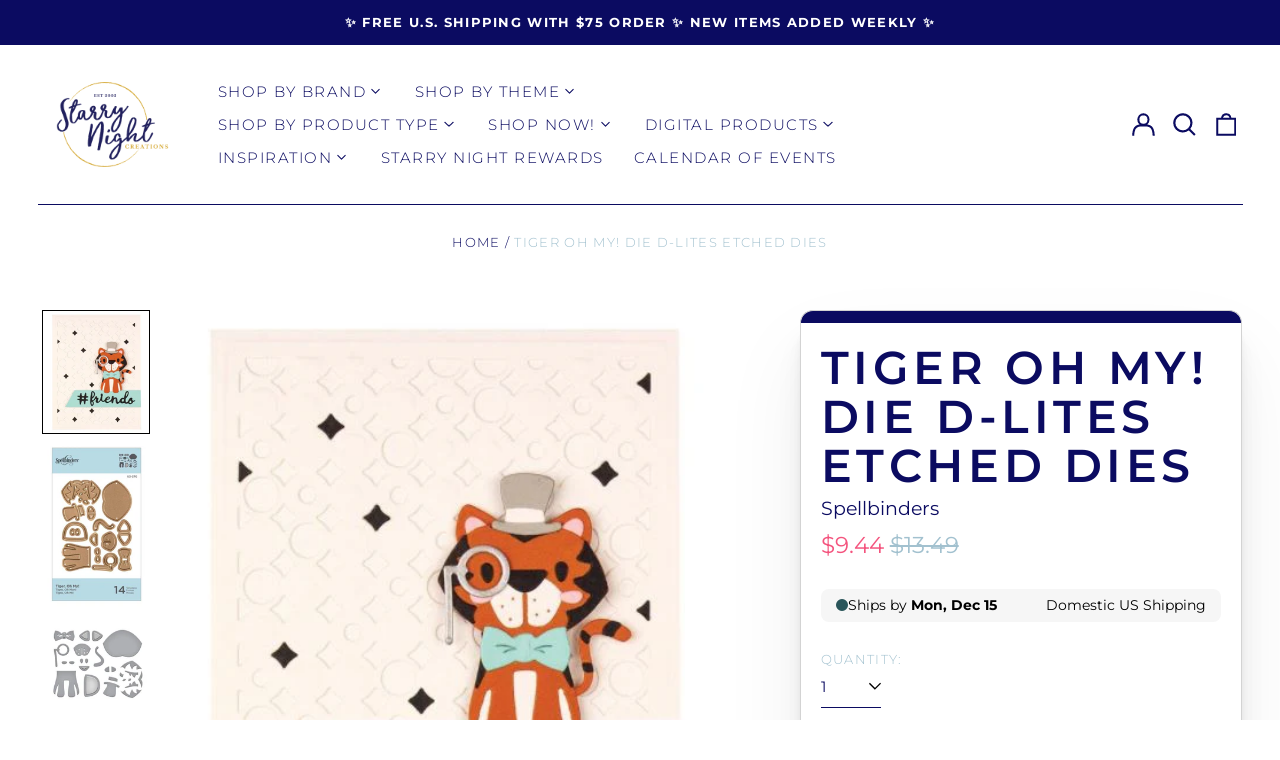

--- FILE ---
content_type: text/html; charset=utf-8
request_url: https://starrynightcreations.com/products/tiger-oh-my-die-d-lites-etched-dies
body_size: 83925
content:
<!doctype html>
<html class="no-js supports-no-cookies" lang="en">
<head>
  <!-- Google tag (gtag.js) -->
<script async src="https://www.googletagmanager.com/gtag/js?id=GT-K557BG4"></script>
<script>
  window.dataLayer = window.dataLayer || [];
  function gtag(){dataLayer.push(arguments);}
  gtag('js', new Date());

  gtag('config', 'GT-K557BG4');
</script>
  

  <meta charset="utf-8">
  <meta http-equiv="X-UA-Compatible" content="IE=edge">
  <meta name="viewport" content="width=device-width,initial-scale=1">
  <meta name="theme-color" content="">
  <link rel="canonical" href="https://starrynightcreations.com/products/tiger-oh-my-die-d-lites-etched-dies">
  
  
<title>Cutting Dies - Tiger Oh My! Die D-Lites Etched Dies, Spellbinders Thin metal wafer dies
&ndash; Starry Night Creations</title><meta name="description" content="Cutting Dies - Tiger Oh My! Die D-Lites Etched Dies, Spellbinders Thin metal wafer dies"><meta property="og:site_name" content="Starry Night Creations">
<meta property="og:url" content="https://starrynightcreations.com/products/tiger-oh-my-die-d-lites-etched-dies">
<meta property="og:title" content="Cutting Dies - Tiger Oh My! Die D-Lites Etched Dies, Spellbinders Thin metal wafer dies">
<meta property="og:type" content="product">
<meta property="og:description" content="Cutting Dies - Tiger Oh My! Die D-Lites Etched Dies, Spellbinders Thin metal wafer dies"><meta property="og:image" content="http://starrynightcreations.com/cdn/shop/products/TigerOhMy2.jpg?v=1684727296">
  <meta property="og:image:secure_url" content="https://starrynightcreations.com/cdn/shop/products/TigerOhMy2.jpg?v=1684727296">
  <meta property="og:image:width" content="491">
  <meta property="og:image:height" content="563">
  <meta property="og:price:amount" content="9.44">
  <meta property="og:price:currency" content="USD">



<meta name="twitter:card" content="summary_large_image">
<meta name="twitter:title" content="Cutting Dies - Tiger Oh My! Die D-Lites Etched Dies, Spellbinders Thin metal wafer dies">
<meta name="twitter:description" content="Cutting Dies - Tiger Oh My! Die D-Lites Etched Dies, Spellbinders Thin metal wafer dies">
<style>
  

  

  
  

  
  

  
  
:root {
    --base-font-size: 93.75%;
    --base-line-height: 1.2;
    
    --color-primary-accent: rgb(244, 84, 126);
    --color-primary-text: rgb(11, 11, 97);
    --color-primary-text-rgb: 11, 11, 97;
    --color-primary-background: rgb(255, 255, 255);
    --color-primary-background-hex: #ffffff;
    --color-primary-meta: rgb(162, 193, 207);
    --color-primary-text--overlay: rgb(255, 255, 255);
    --color-primary-accent--overlay: rgb(0, 0, 0);
    --color-primary-text-placeholder: rgba(11, 11, 97, 0.1);
    --color-primary-background-0: rgba(255, 255, 255, 0);
    --color-primary-border: #0b0b61;

    /*
    Secondary color scheme
    */
    --color-secondary-accent: rgb(162, 193, 207);
    --color-secondary-text: rgb(255, 255, 255);
    --color-secondary-background: rgb(11, 11, 97);
    --color-secondary-background-hex: #0b0b61;
    --color-secondary-meta: rgb(255, 255, 255);
    --color-secondary-text--overlay: rgb(11, 11, 97);
    --color-secondary-accent--overlay: rgb(11, 11, 97);
    --color-secondary-text-placeholder: rgba(255, 255, 255, 0.1);
    --color-secondary-background-0: rgba(11, 11, 97, 0);
    --color-secondary-border: #ffd41c;

    /*
    Tertiary color scheme
    */
    --color-tertiary-accent: rgb(244, 84, 126);
    --color-tertiary-text: rgb(11, 11, 97);
    --color-tertiary-background: rgb(255, 245, 229);
    --color-tertiary-background-hex: #fff5e5;
    --color-tertiary-meta: rgb(255, 212, 28);
    --color-tertiary-text--overlay: rgb(255, 245, 229);
    --color-tertiary-accent--overlay: rgb(0, 0, 0);
    --color-tertiary-text-placeholder: rgba(11, 11, 97, 0.1);
    --color-tertiary-background-0: rgba(255, 245, 229, 0);
    --color-tertiary-border: #0b0b61;

    --color-white-text: rgb(255, 255, 255);
    --color-black-text: rgb(0, 0, 0);
    --color-white-accent: rgb(255, 255, 255);
    --color-black-accent: rgb(0, 0, 0);
    --color-white-text--overlay: rgb(11, 11, 97);
    --color-black-text--overlay: rgb(255, 255, 255);


    --heading-font: Montserrat, sans-serif;
    --heading-font-weight: 600;
    --heading-font-style: normal;

    --body-font: Montserrat, sans-serif;
    --body-font-weight: 400;
    --body-font-style: normal;
    --body-font-bold-weight: bold;

    --secondary-font: Montserrat, sans-serif;
    --secondary-font-weight: 300;
    --secondary-font-style: normal;

    --heading-letterspacing: 0.1em;
    --heading-capitalize: uppercase;
    --text-overlay-letterspacing: 0.1em;

    --navigation-font: ;
    --navigation-font-weight: ;
    --navigation-font-style: ;

    --navigation-capitalize: none;
    --navigation-letterspacing: 0.0em;

    --section-title-capitalize: none;
    --section-title-letterspacing: 0.0em;
    --section-title-align: center;

    --secondary-title-capitalize: uppercase;
    --secondary-letterspacing: 0.1em;

    --rte-font-size: 1.25rem;

    /*
    SVG ico select
    */
    --icon-svg-select: url(//starrynightcreations.com/cdn/shop/t/7/assets/ico-select.svg?v=165064643547744354671705166350);
    --icon-svg-select-primary: url(//starrynightcreations.com/cdn/shop/t/7/assets/ico-select-primary.svg?v=140644158469336721301705166349);
    --icon-svg-select-secondary: url(//starrynightcreations.com/cdn/shop/t/7/assets/ico-select-secondary.svg?v=43699402385093155231719464049);
    --icon-svg-select-tertiary: url(//starrynightcreations.com/cdn/shop/t/7/assets/ico-select-tertiary.svg?v=140644158469336721301709679190);

    --border-width: 1px;
    --text-width: 1px;

    --button-baseline-adjust: 0.05rem;

    --header-height: 120px;
    --announcement-bar-height: 44px;
    --header-height-no-search: 120px;
    --payment-button-height: 60px;
  }

  [data-color-scheme="primary"] {
    --color-scheme-text: 11, 11, 97;
    --color-scheme-background: 255, 255, 255;
    --color-scheme-accent: 244, 84, 126;
    --color-scheme-meta: 162, 193, 207;
    --color-scheme-text--overlay: 255, 255, 255;
    --color-scheme-accent--overlay: 0, 0, 0;
    --color-scheme-border: 11, 11, 97;
    --payment-terms-background-color: #ffffff;
  }
  [data-color-scheme="secondary"] {
    --color-scheme-text: 255, 255, 255;
    --color-scheme-background: 11, 11, 97;
    --color-scheme-accent: 162, 193, 207;
    --color-scheme-meta: 255, 255, 255;
    --color-scheme-text--overlay: 11, 11, 97;
    --color-scheme-accent--overlay: 11, 11, 97;
    --color-scheme-border: 255, 212, 28;
    --payment-terms-background-color: #0b0b61;
  }
  [data-color-scheme="tertiary"] {
    --color-scheme-text: 11, 11, 97;
    --color-scheme-background: 255, 245, 229;
    --color-scheme-accent: 244, 84, 126;
    --color-scheme-meta: 255, 212, 28;
    --color-scheme-text--overlay: 255, 245, 229;
    --color-scheme-accent--overlay: 0, 0, 0;
    --color-scheme-border: 11, 11, 97;
    --payment-terms-background-color: #fff5e5;
  }

  [data-color-scheme="white"] {
    --color-scheme-text: 255, 255, 255;
    --color-scheme-text--overlay: 0, 0, 0;
  }

  [data-color-scheme="black"] {
    --color-scheme-text: 0, 0, 0;
    --color-scheme-text--overlay: 255, 255, 255;
  }

</style>
<meta property="og:site_name" content="Starry Night Creations">
<meta property="og:url" content="https://starrynightcreations.com/products/tiger-oh-my-die-d-lites-etched-dies">
<meta property="og:title" content="Cutting Dies - Tiger Oh My! Die D-Lites Etched Dies, Spellbinders Thin metal wafer dies">
<meta property="og:type" content="product">
<meta property="og:description" content="Cutting Dies - Tiger Oh My! Die D-Lites Etched Dies, Spellbinders Thin metal wafer dies"><meta property="og:image" content="http://starrynightcreations.com/cdn/shop/products/TigerOhMy2.jpg?v=1684727296">
  <meta property="og:image:secure_url" content="https://starrynightcreations.com/cdn/shop/products/TigerOhMy2.jpg?v=1684727296">
  <meta property="og:image:width" content="491">
  <meta property="og:image:height" content="563">
  <meta property="og:price:amount" content="9.44">
  <meta property="og:price:currency" content="USD">



<meta name="twitter:card" content="summary_large_image">
<meta name="twitter:title" content="Cutting Dies - Tiger Oh My! Die D-Lites Etched Dies, Spellbinders Thin metal wafer dies">
<meta name="twitter:description" content="Cutting Dies - Tiger Oh My! Die D-Lites Etched Dies, Spellbinders Thin metal wafer dies">

  <style>#MainContent{opacity:0;visibility:hidden}[x-cloak]{display:none!important}html.js [fade-in-sections] #MainContent [data-fade-in]{opacity:0;transform:translateY(50px);transition-duration:1s;transition-duration:.25s;transition-property:transform,opacity;transition-timing-function:cubic-bezier(.4,0,.2,1)}html.js [fade-in-sections] #MainContent [data-fade-in].in-view{opacity:1;transform:translateY(0)}html.js [fade-in-sections] #MainContent .shopify-section.will-mutate [data-fade-in].in-view{transition-duration:.25s}html{-webkit-text-size-adjust:100%;line-height:1.15;-moz-tab-size:4;-o-tab-size:4;tab-size:4}body{font-family:system-ui,-apple-system,Segoe UI,Roboto,Helvetica,Arial,sans-serif,Apple Color Emoji,Segoe UI Emoji;margin:0}hr{color:inherit;height:0}abbr[title]{-webkit-text-decoration:underline dotted;text-decoration:underline dotted}b,strong{font-weight:bolder}code,kbd,pre,samp{font-family:ui-monospace,SFMono-Regular,Consolas,Liberation Mono,Menlo,monospace;font-size:1em}small{font-size:80%}sub,sup{font-size:75%;line-height:0;position:relative;vertical-align:baseline}sub{bottom:-.25em}sup{top:-.5em}table{border-color:inherit;text-indent:0}button,input,optgroup,select,textarea{font-family:inherit;font-size:100%;line-height:1.15;margin:0}button,select{text-transform:none}[type=button],[type=reset],[type=submit],button{-webkit-appearance:button}::-moz-focus-inner{border-style:none;padding:0}:-moz-focusring{outline:1px dotted ButtonText}:-moz-ui-invalid{box-shadow:none}legend{padding:0}progress{vertical-align:baseline}::-webkit-inner-spin-button,::-webkit-outer-spin-button{height:auto}[type=search]{-webkit-appearance:textfield;outline-offset:-2px}::-webkit-search-decoration{-webkit-appearance:none}::-webkit-file-upload-button{-webkit-appearance:button;font:inherit}summary{display:list-item}blockquote,dd,dl,figure,h1,h2,h3,h4,h5,h6,hr,p,pre{margin:0}button{background-color:transparent;background-image:none}fieldset,ol,ul{margin:0;padding:0}ol,ul{list-style:none}html{font-family:ui-sans-serif,system-ui,-apple-system,BlinkMacSystemFont,Segoe UI,Roboto,Helvetica Neue,Arial,Noto Sans,sans-serif,Apple Color Emoji,Segoe UI Emoji,Segoe UI Symbol,Noto Color Emoji;line-height:1.5}body{font-family:inherit;line-height:inherit}*,:after,:before{border:0 solid;box-sizing:border-box}hr{border-top-width:1px}img{border-style:solid}textarea{resize:vertical}input::-moz-placeholder,textarea::-moz-placeholder{color:#9ca3af;opacity:1}input:-ms-input-placeholder,textarea:-ms-input-placeholder{color:#9ca3af;opacity:1}input::placeholder,textarea::placeholder{color:#9ca3af;opacity:1}[role=button],button{cursor:pointer}:-moz-focusring{outline:auto}table{border-collapse:collapse}h1,h2,h3,h4,h5,h6{font-size:inherit;font-weight:inherit}a{color:inherit;text-decoration:inherit}button,input,optgroup,select,textarea{color:inherit;line-height:inherit;padding:0}code,kbd,pre,samp{font-family:ui-monospace,SFMono-Regular,Menlo,Monaco,Consolas,Liberation Mono,Courier New,monospace}audio,canvas,embed,iframe,img,object,svg,video{display:block;vertical-align:middle}img,video{height:auto;max-width:100%}*,:after,:before{--tw-border-opacity:1;border-color:rgba(229,231,235,var(--tw-border-opacity))}.container{width:100%}@media (min-width:40em){.container{max-width:40em}}@media (min-width:48em){.container{max-width:48em}}@media (min-width:64em){.container{max-width:64em}}@media (min-width:80em){.container{max-width:80em}}.fixed{position:fixed}.absolute{position:absolute}.relative{position:relative}.top-0{top:0}.top-1\/2{top:50%}.right-0{right:0}.bottom-0{bottom:0}.bottom-4{bottom:1rem}.bottom-border-width{bottom:var(--border-width)}.left-0{left:0}.z-10{z-index:10}.z-20{z-index:20}.z-50{z-index:50}.z-60{z-index:70}.z-99{z-index:99}.z-100{z-index:100}.-m-1{margin:-.25rem}.mx-auto{margin-left:auto;margin-right:auto}.-mx-4{margin-left:-1rem;margin-right:-1rem}.mt-1{margin-top:.25rem}.mt-4{margin-top:1rem}.-mt-2{margin-top:-.5rem}.mr-1{margin-right:.25rem}.mr-4{margin-right:1rem}.mr-10{margin-right:2.5rem}.mb-4{margin-bottom:1rem}.ml-4{margin-left:1rem}.ml-8{margin-left:2rem}.block{display:block}.inline-block{display:inline-block}.flex{display:flex}.grid{display:grid}.hidden{display:none}.h-5{height:1.25rem}.h-6{height:1.5rem}.h-7{height:1.75rem}.h-32{height:8rem}.h-header-no-search{height:var(--header-height-no-search)}.max-h-screen-header{max-height:calc(100vh - var(--header-height, 0px))}.w-0{width:0}.w-3{width:.75rem}.w-5{width:1.25rem}.w-6{width:1.5rem}.w-7{width:1.75rem}.w-1\/3{width:33.333333%}.w-full{width:100%}.flex-grow-0{flex-grow:0}.flex-grow{flex-grow:1}.origin-center{transform-origin:center}.transform{--tw-translate-x:0;--tw-translate-y:0;--tw-rotate:0;--tw-skew-x:0;--tw-skew-y:0;--tw-scale-x:1;--tw-scale-y:1;transform:translateX(var(--tw-translate-x)) translateY(var(--tw-translate-y)) rotate(var(--tw-rotate)) skewX(var(--tw-skew-x)) skewY(var(--tw-skew-y)) scaleX(var(--tw-scale-x)) scaleY(var(--tw-scale-y))}.translate-x-1\/4{--tw-translate-x:25%}.translate-y-0{--tw-translate-y:0px}.translate-y-1\/4{--tw-translate-y:25%}.translate-y-full{--tw-translate-y:100%}.-translate-y-1\/2{--tw-translate-y:-50%}.-translate-y-1\/4{--tw-translate-y:-25%}.-translate-y-full{--tw-translate-y:-100%}.translate-y-search-results{--tw-translate-y:calc(100% - var(--border-width))}.rotate-180{--tw-rotate:180deg}.grid-flow-row-dense{grid-auto-flow:row dense}.flex-wrap{flex-wrap:wrap}.items-center{align-items:center}.justify-start{justify-content:flex-start}.justify-end{justify-content:flex-end}.justify-center{justify-content:center}.justify-between{justify-content:space-between}.overflow-hidden{overflow:hidden}.overflow-y-auto{overflow-y:auto}.rounded-full{border-radius:9999px}.border{border-width:1px}.border-b-theme-width{border-bottom-width:var(--border-width)}.border-transparent{border-color:transparent}.border-scheme-text{--tw-border-opacity:1;border-color:rgba(var(--color-scheme-text),var(--tw-border-opacity))}.border-scheme-border{--tw-border-opacity:1;border-color:rgba(var(--color-scheme-border),var(--tw-border-opacity))}.bg-scheme-text{--tw-bg-opacity:1;background-color:rgba(var(--color-scheme-text),var(--tw-bg-opacity))}.bg-scheme-background{--tw-bg-opacity:1;background-color:rgba(var(--color-scheme-background),var(--tw-bg-opacity))}.bg-gradient-to-b{background-image:linear-gradient(to bottom,var(--tw-gradient-stops))}.from-black{--tw-gradient-from:#000;--tw-gradient-stops:var(--tw-gradient-from),var(--tw-gradient-to,transparent)}.from-white{--tw-gradient-from:#fff;--tw-gradient-stops:var(--tw-gradient-from),var(--tw-gradient-to,hsla(0,0%,100%,0))}.to-transparent{--tw-gradient-to:transparent}.fill-current{fill:currentColor}.p-1{padding:.25rem}.px-4{padding-left:1rem;padding-right:1rem}.py-1{padding-bottom:.25rem;padding-top:.25rem}.py-2{padding-bottom:.5rem;padding-top:.5rem}.py-4{padding-bottom:1rem;padding-top:1rem}.pt-2{padding-top:.5rem}.pr-1{padding-right:.25rem}.pb-4{padding-bottom:1rem}.pl-9{padding-left:2.25rem}.text-left{text-align:left}.text-center{text-align:center}.text-right{text-align:right}.align-middle{vertical-align:middle}.text-xs{font-size:.64rem}.text-sm,.text-xs{line-height:var(--base-line-height)}.text-sm{font-size:.875rem}.text-base{font-size:1rem}.text-base,.text-xl{line-height:var(--base-line-height)}.text-xl{font-size:1.563rem}.font-bold{font-weight:700}.italic{font-style:italic}.oldstyle-nums{--tw-ordinal:var(--tw-empty,/*!*/ /*!*/);--tw-slashed-zero:var(--tw-empty,/*!*/ /*!*/);--tw-numeric-figure:var(--tw-empty,/*!*/ /*!*/);--tw-numeric-spacing:var(--tw-empty,/*!*/ /*!*/);--tw-numeric-fraction:var(--tw-empty,/*!*/ /*!*/);--tw-numeric-figure:oldstyle-nums;font-variant-numeric:var(--tw-ordinal) var(--tw-slashed-zero) var(--tw-numeric-figure) var(--tw-numeric-spacing) var(--tw-numeric-fraction)}.leading-zero{line-height:0}.text-scheme-text{--tw-text-opacity:1;color:rgba(var(--color-scheme-text),var(--tw-text-opacity))}.text-scheme-text-overlay{--tw-text-opacity:1;color:rgba(var(--color-scheme-text--overlay),var(--tw-text-opacity))}.hover\:text-scheme-accent:hover{--tw-text-opacity:1;color:rgba(var(--color-scheme-accent),var(--tw-text-opacity))}.placeholder-current::-moz-placeholder{color:currentColor}.placeholder-current:-ms-input-placeholder{color:currentColor}.placeholder-current::placeholder{color:currentColor}.opacity-0{opacity:0}.opacity-100{opacity:1}*,:after,:before{--tw-shadow:0 0 #0000;--tw-ring-inset:var(--tw-empty,/*!*/ /*!*/);--tw-ring-offset-width:0px;--tw-ring-offset-color:#fff;--tw-ring-color:rgba(59,130,246,0.5);--tw-ring-offset-shadow:0 0 #0000;--tw-ring-shadow:0 0 #0000}.transition{transition-duration:.15s;transition-property:background-color,border-color,color,fill,stroke,opacity,box-shadow,transform,filter,-webkit-backdrop-filter;transition-property:background-color,border-color,color,fill,stroke,opacity,box-shadow,transform,filter,backdrop-filter;transition-property:background-color,border-color,color,fill,stroke,opacity,box-shadow,transform,filter,backdrop-filter,-webkit-backdrop-filter;transition-timing-function:cubic-bezier(.4,0,.2,1)}.transition-opacity{transition-duration:.15s;transition-property:opacity;transition-timing-function:cubic-bezier(.4,0,.2,1)}.transition-transform{transition-duration:.15s;transition-property:transform;transition-timing-function:cubic-bezier(.4,0,.2,1)}.duration-200{transition-duration:.2s}html{scroll-padding-top:2.5rem}body{display:flex;flex-direction:column;min-height:100vh}body,html{background-color:var(--color-primary-background);color:var(--color-primary-text)}html{font-size:var(--base-font-size);line-height:var(--base-line-height)}.font-heading{font-family:var(--heading-font);font-style:var(--heading-font-style);font-weight:var(--heading-font-weight);letter-spacing:var(--heading-letterspacing);text-transform:var(--heading-capitalize)}.font-body{font-family:var(--body-font);font-style:var(--body-font-style);font-weight:var(--body-font-weight);text-transform:var(--body-font-style)}.font-secondary{font-family:var(--secondary-font);font-style:var(--secondary-font-style);font-weight:var(--secondary-font-weight);letter-spacing:var(--secondary-letterspacing);text-transform:var(--secondary-title-capitalize)}.responsive-image-wrapper:before{content:"";display:block}.responsive-image{opacity:0}.responsive-image.lazyloaded{opacity:1}.responsive-image-placeholder{opacity:.05}.responsive-image.lazyloaded+.responsive-image-placeholder{opacity:0}[data-color-scheme=primary] .responsive-image-placeholder{background-color:var(--color-primary-text)}[data-color-scheme=secondary] .responsive-image-placeholder{background-color:var(--color-secondary-text)}[data-color-scheme=tertiary] .responsive-image-placeholder{background-color:var(--color-tertiary-text)}.no-js .responsive-image-placeholder{display:none}.visually-hidden{clip:rect(0 0 0 0);border:0;height:1px;margin:-1px;overflow:hidden;padding:0;position:absolute!important;width:1px}svg{height:100%;width:100%}.no-js:not(html),[hidden],[x-cloak]{display:none}.no-js .no-js:not(html){display:block}.no-js .no-js:not(html).flex{display:flex}.supports-no-cookies:not(html),[hidden],html.no-js .js-enabled{display:none}.supports-no-cookies .supports-no-cookies:not(html){display:block}.skip-link{background-color:var(--color-primary-text);color:var(--color-primary-background);left:0;opacity:0;padding:1rem;pointer-events:none;position:absolute;top:0;z-index:50}.skip-link:focus{opacity:1;pointer-events:auto}.btn-solid-primary-text,.payment-buttons-primary-text .shopify-payment-button .shopify-payment-button__button--unbranded,.payment-buttons-primary-text .shopify-payment-button .shopify-payment-button__button:not(.shopify-payment-button__button--branded){background:var(--color-primary-text);color:var(--color-primary-text--overlay)}.btn-solid-primary-text:focus,.btn-solid-primary-text:hover,.payment-buttons-primary-text .shopify-payment-button .shopify-payment-button__button--unbranded:focus,.payment-buttons-primary-text .shopify-payment-button .shopify-payment-button__button--unbranded:hover,.payment-buttons-primary-text .shopify-payment-button .shopify-payment-button__button:not(.shopify-payment-button__button--branded):focus,.payment-buttons-primary-text .shopify-payment-button .shopify-payment-button__button:not(.shopify-payment-button__button--branded):hover{background:var(--color-primary-accent);border-color:var(--color-primary-accent);color:var(--color-primary-accent--overlay)}.btn-outline-primary-text{border-color:var(--color-primary-text);color:var(--color-primary-text)}.btn-outline-primary-text:focus,.btn-outline-primary-text:hover{border-color:var(--color-primary-accent);color:var(--color-primary-accent)}.btn-primary-accent-full,.btn-solid-primary-accent,.payment-buttons-primary-accent .shopify-payment-button .shopify-payment-button__button:not(.shopify-payment-button__button--branded),.payment-buttons-primary-accent .shopify-payment-button__button:not(.shopify-payment-button__button--branded) .shopify-payment-button__button--unbranded{background:var(--color-primary-accent);border-color:var(--color-primary-accent);color:var(--color-primary-accent--overlay)}.btn-primary-accent-full:focus,.btn-primary-accent-full:hover,.btn-solid-primary-accent:focus,.btn-solid-primary-accent:hover,.payment-buttons-primary-accent .shopify-payment-button .shopify-payment-button__button:not(.shopify-payment-button__button--branded):focus,.payment-buttons-primary-accent .shopify-payment-button .shopify-payment-button__button:not(.shopify-payment-button__button--branded):hover,.payment-buttons-primary-accent .shopify-payment-button__button:not(.shopify-payment-button__button--branded) .shopify-payment-button__button--unbranded:focus,.payment-buttons-primary-accent .shopify-payment-button__button:not(.shopify-payment-button__button--branded) .shopify-payment-button__button--unbranded:hover{background:var(--color-primary-text);border-color:var(--color-primary-text);color:var(--color-primary-text--overlay)}.btn-outline-primary-accent{border-color:var(--color-primary-accent);color:var(--color-primary-accent)}.btn-outline-primary-accent:focus,.btn-outline-primary-accent:hover{border-color:var(--color-primary-text);color:var(--color-primary-text)}.btn-solid-secondary-text,.payment-buttons-secondary-text .shopify-payment-button .shopify-payment-button__button--unbranded,.payment-buttons-secondary-text .shopify-payment-button .shopify-payment-button__button:not(.shopify-payment-button__button--branded){background:var(--color-secondary-text);color:var(--color-secondary-text--overlay)}.btn-solid-secondary-text:focus,.btn-solid-secondary-text:hover,.payment-buttons-secondary-text .shopify-payment-button .shopify-payment-button__button--unbranded:focus,.payment-buttons-secondary-text .shopify-payment-button .shopify-payment-button__button--unbranded:hover,.payment-buttons-secondary-text .shopify-payment-button .shopify-payment-button__button:not(.shopify-payment-button__button--branded):focus,.payment-buttons-secondary-text .shopify-payment-button .shopify-payment-button__button:not(.shopify-payment-button__button--branded):hover{background:var(--color-secondary-accent);border-color:var(--color-secondary-accent);color:var(--color-secondary-accent--overlay)}.btn-outline-secondary-text{border-color:var(--color-secondary-text);color:var(--color-secondary-text)}.btn-outline-secondary-text:focus,.btn-outline-secondary-text:hover{border-color:var(--color-secondary-accent);color:var(--color-secondary-accent)}.btn-secondary-accent-full,.btn-solid-secondary-accent,.payment-buttons-secondary-accent .shopify-payment-button .shopify-payment-button__button:not(.shopify-payment-button__button--branded),.payment-buttons-secondary-accent .shopify-payment-button__button:not(.shopify-payment-button__button--branded) .shopify-payment-button__button--unbranded{background:var(--color-secondary-accent);border-color:var(--color-secondary-accent);color:var(--color-secondary-accent--overlay)}.btn-secondary-accent-full:focus,.btn-secondary-accent-full:hover,.btn-solid-secondary-accent:focus,.btn-solid-secondary-accent:hover,.payment-buttons-secondary-accent .shopify-payment-button .shopify-payment-button__button:not(.shopify-payment-button__button--branded):focus,.payment-buttons-secondary-accent .shopify-payment-button .shopify-payment-button__button:not(.shopify-payment-button__button--branded):hover,.payment-buttons-secondary-accent .shopify-payment-button__button:not(.shopify-payment-button__button--branded) .shopify-payment-button__button--unbranded:focus,.payment-buttons-secondary-accent .shopify-payment-button__button:not(.shopify-payment-button__button--branded) .shopify-payment-button__button--unbranded:hover{background:var(--color-secondary-text);border-color:var(--color-secondary-text);color:var(--color-secondary-text--overlay)}.btn-outline-secondary-accent{border-color:var(--color-secondary-accent);color:var(--color-secondary-accent)}.btn-outline-secondary-accent:focus,.btn-outline-secondary-accent:hover{border-color:var(--color-secondary-text);color:var(--color-secondary-text)}.btn-solid-tertiary-text,.payment-buttons-tertiary-text .shopify-payment-button .shopify-payment-button__button--unbranded,.payment-buttons-tertiary-text .shopify-payment-button .shopify-payment-button__button:not(.shopify-payment-button__button--branded){background:var(--color-tertiary-text);color:var(--color-tertiary-text--overlay)}.btn-solid-tertiary-text:focus,.btn-solid-tertiary-text:hover,.payment-buttons-tertiary-text .shopify-payment-button .shopify-payment-button__button--unbranded:focus,.payment-buttons-tertiary-text .shopify-payment-button .shopify-payment-button__button--unbranded:hover,.payment-buttons-tertiary-text .shopify-payment-button .shopify-payment-button__button:not(.shopify-payment-button__button--branded):focus,.payment-buttons-tertiary-text .shopify-payment-button .shopify-payment-button__button:not(.shopify-payment-button__button--branded):hover{background:var(--color-tertiary-accent);border-color:var(--color-tertiary-accent);color:var(--color-tertiary-accent--overlay)}.btn-outline-tertiary-text{border-color:var(--color-tertiary-text);color:var(--color-tertiary-text)}.btn-outline-tertiary-text:focus,.btn-outline-tertiary-text:hover{border-color:var(--color-tertiary-accent);color:var(--color-tertiary-accent)}.btn-solid-tertiary-accent,.btn-tertiary-accent-full,.payment-buttons-tertiary-accent .shopify-payment-button .shopify-payment-button__button:not(.shopify-payment-button__button--branded),.payment-buttons-tertiary-accent .shopify-payment-button__button:not(.shopify-payment-button__button--branded) .shopify-payment-button__button--unbranded{background:var(--color-tertiary-accent);border-color:var(--color-tertiary-accent);color:var(--color-tertiary-accent--overlay)}.btn-solid-tertiary-accent:focus,.btn-solid-tertiary-accent:hover,.btn-tertiary-accent-full:focus,.btn-tertiary-accent-full:hover,.payment-buttons-tertiary-accent .shopify-payment-button .shopify-payment-button__button:not(.shopify-payment-button__button--branded):focus,.payment-buttons-tertiary-accent .shopify-payment-button .shopify-payment-button__button:not(.shopify-payment-button__button--branded):hover,.payment-buttons-tertiary-accent .shopify-payment-button__button:not(.shopify-payment-button__button--branded) .shopify-payment-button__button--unbranded:focus,.payment-buttons-tertiary-accent .shopify-payment-button__button:not(.shopify-payment-button__button--branded) .shopify-payment-button__button--unbranded:hover{background:var(--color-tertiary-text);border-color:var(--color-tertiary-text);color:var(--color-tertiary-text--overlay)}.btn-outline-tertiary-accent{border-color:var(--color-tertiary-accent);color:var(--color-tertiary-accent)}.btn-outline-tertiary-accent:focus,.btn-outline-tertiary-accent:hover{border-color:var(--color-tertiary-text);color:var(--color-tertiary-text)}.btn-solid-white-accent,.btn-solid-white-text{background:var(--color-white-text);border-color:var(--color-white-text);color:var(--color-white-text--overlay)}.btn-solid-white-accent:focus,.btn-solid-white-accent:hover,.btn-solid-white-text:focus,.btn-solid-white-text:hover{background:var(--color-primary-accent);border-color:var(--color-primary-accent);color:var(--color-primary-accent--overlay)}.btn-solid-black-accent,.btn-solid-black-text{background:var(--color-black-text);border-color:var(--color-black-text);color:var(--color-black-text--overlay)}.btn-solid-black-accent:focus,.btn-solid-black-accent:hover,.btn-solid-black-text:focus,.btn-solid-black-text:hover{background:var(--color-primary-accent);border-color:var(--color-primary-accent);color:var(--color-primary-accent--overlay)}.button span,.button svg,button span,button svg{pointer-events:none}input{background-color:var(--color-primary-background)}select{-webkit-appearance:none;-moz-appearance:none;appearance:none;background-color:transparent;background-image:var(--icon-svg-select);background-position:100%;background-repeat:no-repeat;background-size:1rem 1rem;border-color:var(--color-primary-border);border-width:0;border-bottom-width:var(--text-width);display:block;padding-bottom:.75rem;padding-top:.75rem;width:100%}.section-y-padding{padding-bottom:2rem;padding-top:2rem}@media (min-width:64em){.section-y-padding{padding-bottom:4rem;padding-top:4rem}}.section-x-padding{padding-left:1.25rem;padding-right:1.25rem}@media (min-width:64em){.section-x-padding{padding-left:2.5rem;padding-right:2.5rem}}.background-video-wrapper--full-screen{padding-bottom:calc(100vh - var(--header-height, 0px))}@media(min-width:1024px){.lg\:background-video-wrapper--full-screen{padding-bottom:calc(100vh - var(--header-height, 0px))}}.background-video-wrapper--full-screen.hero-video{padding-bottom:calc(100vh - var(--announcement-bar-height, 0px))}@media(min-width:1024px){.lg\:background-video-wrapper--full-screen.hero-video{padding-bottom:calc(100vh - var(--announcement-bar-height, 0px))}}#MainContent .shopify-section:first-of-type .section-with-no-padding .h-screen-header,#MainContent .shopify-section:first-of-type .section-with-no-top-padding .h-screen-header{height:calc(100vh - var(--header-height, 0px))}@media(max-width:1023px){#MainContent .shopify-section:first-of-type .section-with-no-padding .background-video-wrapper--full-screen,#MainContent .shopify-section:first-of-type .section-with-no-top-padding .background-video-wrapper--full-screen{padding-bottom:calc(100vh - var(--header-height, 0px))}}@media(min-width:1024px){#MainContent .shopify-section:first-of-type .section-with-no-padding .lg\:background-video-wrapper--full-screen,#MainContent .shopify-section:first-of-type .section-with-no-top-padding .lg\:background-video-wrapper--full-screen{padding-bottom:calc(100vh - var(--header-height, 0px))}}#MainContent .shopify-section:last-of-type .section-with-no-bottom-padding,#MainContent .shopify-section:last-of-type .section-with-no-padding{margin-bottom:calc(var(--border-width)*-1)}@media(max-width:1023px){#MainContent .shopify-section:first-of-type .section-with-no-padding-mobile{margin-top:calc(var(--border-width)*-1)}}@media (min-width:40em){.sm\:oldstyle-nums{--tw-ordinal:var(--tw-empty,/*!*/ /*!*/);--tw-slashed-zero:var(--tw-empty,/*!*/ /*!*/);--tw-numeric-figure:var(--tw-empty,/*!*/ /*!*/);--tw-numeric-spacing:var(--tw-empty,/*!*/ /*!*/);--tw-numeric-fraction:var(--tw-empty,/*!*/ /*!*/);--tw-numeric-figure:oldstyle-nums;font-variant-numeric:var(--tw-ordinal) var(--tw-slashed-zero) var(--tw-numeric-figure) var(--tw-numeric-spacing) var(--tw-numeric-fraction)}}@media (min-width:48em){.md\:oldstyle-nums{--tw-ordinal:var(--tw-empty,/*!*/ /*!*/);--tw-slashed-zero:var(--tw-empty,/*!*/ /*!*/);--tw-numeric-figure:var(--tw-empty,/*!*/ /*!*/);--tw-numeric-spacing:var(--tw-empty,/*!*/ /*!*/);--tw-numeric-fraction:var(--tw-empty,/*!*/ /*!*/);--tw-numeric-figure:oldstyle-nums;font-variant-numeric:var(--tw-ordinal) var(--tw-slashed-zero) var(--tw-numeric-figure) var(--tw-numeric-spacing) var(--tw-numeric-fraction)}}@media (min-width:64em){.lg\:col-span-2{grid-column:span 2/span 2}.lg\:col-end-11{grid-column-end:11}.lg\:col-end-13{grid-column-end:13}.lg\:mr-2{margin-right:.5rem}.lg\:mr-8{margin-right:2rem}.lg\:block{display:block}.lg\:inline-block{display:inline-block}.lg\:hidden{display:none}.lg\:w-auto{width:auto}.lg\:w-2\/3{width:66.666667%}.lg\:w-3\/4{width:75%}.lg\:flex-grow-0{flex-grow:0}.lg\:flex-grow{flex-grow:1}.lg\:grid-cols-12{grid-template-columns:repeat(12,minmax(0,1fr))}.lg\:gap-10{gap:2.5rem}.lg\:py-4{padding-bottom:1rem;padding-top:1rem}.lg\:py-8{padding-top:2rem}.lg\:pb-8,.lg\:py-8{padding-bottom:2rem}.lg\:text-3xl{font-size:2.441rem;line-height:calc(var(--base-line-height)*.9)}.lg\:oldstyle-nums{--tw-ordinal:var(--tw-empty,/*!*/ /*!*/);--tw-slashed-zero:var(--tw-empty,/*!*/ /*!*/);--tw-numeric-figure:var(--tw-empty,/*!*/ /*!*/);--tw-numeric-spacing:var(--tw-empty,/*!*/ /*!*/);--tw-numeric-fraction:var(--tw-empty,/*!*/ /*!*/);--tw-numeric-figure:oldstyle-nums;font-variant-numeric:var(--tw-ordinal) var(--tw-slashed-zero) var(--tw-numeric-figure) var(--tw-numeric-spacing) var(--tw-numeric-fraction)}}@media (min-width:80em){.xl\:oldstyle-nums{--tw-ordinal:var(--tw-empty,/*!*/ /*!*/);--tw-slashed-zero:var(--tw-empty,/*!*/ /*!*/);--tw-numeric-figure:var(--tw-empty,/*!*/ /*!*/);--tw-numeric-spacing:var(--tw-empty,/*!*/ /*!*/);--tw-numeric-fraction:var(--tw-empty,/*!*/ /*!*/);--tw-numeric-figure:oldstyle-nums;font-variant-numeric:var(--tw-ordinal) var(--tw-slashed-zero) var(--tw-numeric-figure) var(--tw-numeric-spacing) var(--tw-numeric-fraction)}}
</style>
  

<script>
function onLoadStylesheet() {
          var url = "//starrynightcreations.com/cdn/shop/t/7/assets/theme.min.css?v=147850295388302790821705166320";
          var link = document.querySelector('link[href="' + url + '"]');
          link.loaded = true;
          link.dispatchEvent(new CustomEvent('stylesLoaded'));
        }
        window.theme_stylesheet = '//starrynightcreations.com/cdn/shop/t/7/assets/theme.min.css?v=147850295388302790821705166320';
</script>
<link rel="stylesheet" href="//starrynightcreations.com/cdn/shop/t/7/assets/theme.min.css?v=147850295388302790821705166320" media="print" onload="this.media='all';onLoadStylesheet();">
<noscript><link rel="stylesheet" href="//starrynightcreations.com/cdn/shop/t/7/assets/theme.min.css?v=147850295388302790821705166320"></noscript>

  

  


  <script type="text/javascript">
    document.documentElement.className = document.documentElement.className.replace('no-js', 'js');

    window.theme = {
      strings: {
        addToCart: "Add to Cart",
        soldOut: "Sold Out",
        unavailable: "Unavailable",
        onlineEvent: "Online event",
        addressNoResults: "No results for that address",
        addressQueryLimit: "You have exceeded the Google API usage limit. Consider upgrading to a \u003ca href=\"https:\/\/developers.google.com\/maps\/premium\/usage-limits\"\u003ePremium Plan\u003c\/a\u003e.",
        addressError: "Error looking up that address",
        authError: "There was a problem authenticating your Google Maps account.",
      },
      moneyFormat: "${{amount}}",
      locale: "en",
    };

    
  </script>

  <style>
    @font-face {
  font-family: Montserrat;
  font-weight: 600;
  font-style: normal;
  font-display: swap;
  src: url("//starrynightcreations.com/cdn/fonts/montserrat/montserrat_n6.1326b3e84230700ef15b3a29fb520639977513e0.woff2") format("woff2"),
       url("//starrynightcreations.com/cdn/fonts/montserrat/montserrat_n6.652f051080eb14192330daceed8cd53dfdc5ead9.woff") format("woff");
}

    @font-face {
  font-family: Montserrat;
  font-weight: 300;
  font-style: normal;
  font-display: swap;
  src: url("//starrynightcreations.com/cdn/fonts/montserrat/montserrat_n3.29e699231893fd243e1620595067294bb067ba2a.woff2") format("woff2"),
       url("//starrynightcreations.com/cdn/fonts/montserrat/montserrat_n3.64ed56f012a53c08a49d49bd7e0c8d2f46119150.woff") format("woff");
}

    @font-face {
  font-family: Montserrat;
  font-weight: 400;
  font-style: normal;
  font-display: swap;
  src: url("//starrynightcreations.com/cdn/fonts/montserrat/montserrat_n4.81949fa0ac9fd2021e16436151e8eaa539321637.woff2") format("woff2"),
       url("//starrynightcreations.com/cdn/fonts/montserrat/montserrat_n4.a6c632ca7b62da89c3594789ba828388aac693fe.woff") format("woff");
}

    @font-face {
  font-family: Montserrat;
  font-weight: 700;
  font-style: normal;
  font-display: swap;
  src: url("//starrynightcreations.com/cdn/fonts/montserrat/montserrat_n7.3c434e22befd5c18a6b4afadb1e3d77c128c7939.woff2") format("woff2"),
       url("//starrynightcreations.com/cdn/fonts/montserrat/montserrat_n7.5d9fa6e2cae713c8fb539a9876489d86207fe957.woff") format("woff");
}

    @font-face {
  font-family: Montserrat;
  font-weight: 700;
  font-style: normal;
  font-display: swap;
  src: url("//starrynightcreations.com/cdn/fonts/montserrat/montserrat_n7.3c434e22befd5c18a6b4afadb1e3d77c128c7939.woff2") format("woff2"),
       url("//starrynightcreations.com/cdn/fonts/montserrat/montserrat_n7.5d9fa6e2cae713c8fb539a9876489d86207fe957.woff") format("woff");
}

    @font-face {
  font-family: Montserrat;
  font-weight: 400;
  font-style: italic;
  font-display: swap;
  src: url("//starrynightcreations.com/cdn/fonts/montserrat/montserrat_i4.5a4ea298b4789e064f62a29aafc18d41f09ae59b.woff2") format("woff2"),
       url("//starrynightcreations.com/cdn/fonts/montserrat/montserrat_i4.072b5869c5e0ed5b9d2021e4c2af132e16681ad2.woff") format("woff");
}

    @font-face {
  font-family: Montserrat;
  font-weight: 700;
  font-style: italic;
  font-display: swap;
  src: url("//starrynightcreations.com/cdn/fonts/montserrat/montserrat_i7.a0d4a463df4f146567d871890ffb3c80408e7732.woff2") format("woff2"),
       url("//starrynightcreations.com/cdn/fonts/montserrat/montserrat_i7.f6ec9f2a0681acc6f8152c40921d2a4d2e1a2c78.woff") format("woff");
}

  </style>
  <script>
    function defineGlobalOnce(name, value) {
      if (!window[name]) {
        window[name] = value;
      }
    }
  </script>
  

  

  <script>window.performance && window.performance.mark && window.performance.mark('shopify.content_for_header.start');</script><meta name="google-site-verification" content="zYjOdTxSCiOZUsDAe3FUVyQHczNhbJC87_zzzkS3M_Y">
<meta id="shopify-digital-wallet" name="shopify-digital-wallet" content="/60932063437/digital_wallets/dialog">
<meta name="shopify-checkout-api-token" content="dfad10ab7d32b246db9145e77ae80bd3">
<meta id="in-context-paypal-metadata" data-shop-id="60932063437" data-venmo-supported="false" data-environment="production" data-locale="en_US" data-paypal-v4="true" data-currency="USD">
<link rel="alternate" type="application/json+oembed" href="https://starrynightcreations.com/products/tiger-oh-my-die-d-lites-etched-dies.oembed">
<script async="async" src="/checkouts/internal/preloads.js?locale=en-US"></script>
<link rel="preconnect" href="https://shop.app" crossorigin="anonymous">
<script async="async" src="https://shop.app/checkouts/internal/preloads.js?locale=en-US&shop_id=60932063437" crossorigin="anonymous"></script>
<script id="apple-pay-shop-capabilities" type="application/json">{"shopId":60932063437,"countryCode":"US","currencyCode":"USD","merchantCapabilities":["supports3DS"],"merchantId":"gid:\/\/shopify\/Shop\/60932063437","merchantName":"Starry Night Creations","requiredBillingContactFields":["postalAddress","email"],"requiredShippingContactFields":["postalAddress","email"],"shippingType":"shipping","supportedNetworks":["visa","masterCard","amex","discover","elo","jcb"],"total":{"type":"pending","label":"Starry Night Creations","amount":"1.00"},"shopifyPaymentsEnabled":true,"supportsSubscriptions":true}</script>
<script id="shopify-features" type="application/json">{"accessToken":"dfad10ab7d32b246db9145e77ae80bd3","betas":["rich-media-storefront-analytics"],"domain":"starrynightcreations.com","predictiveSearch":true,"shopId":60932063437,"locale":"en"}</script>
<script>var Shopify = Shopify || {};
Shopify.shop = "starrynightscrapping.myshopify.com";
Shopify.locale = "en";
Shopify.currency = {"active":"USD","rate":"1.0"};
Shopify.country = "US";
Shopify.theme = {"name":"Updated copy of Label","id":155515027661,"schema_name":"Label","schema_version":"3.6.0","theme_store_id":773,"role":"main"};
Shopify.theme.handle = "null";
Shopify.theme.style = {"id":null,"handle":null};
Shopify.cdnHost = "starrynightcreations.com/cdn";
Shopify.routes = Shopify.routes || {};
Shopify.routes.root = "/";</script>
<script type="module">!function(o){(o.Shopify=o.Shopify||{}).modules=!0}(window);</script>
<script>!function(o){function n(){var o=[];function n(){o.push(Array.prototype.slice.apply(arguments))}return n.q=o,n}var t=o.Shopify=o.Shopify||{};t.loadFeatures=n(),t.autoloadFeatures=n()}(window);</script>
<script>
  window.ShopifyPay = window.ShopifyPay || {};
  window.ShopifyPay.apiHost = "shop.app\/pay";
  window.ShopifyPay.redirectState = null;
</script>
<script id="shop-js-analytics" type="application/json">{"pageType":"product"}</script>
<script defer="defer" async type="module" src="//starrynightcreations.com/cdn/shopifycloud/shop-js/modules/v2/client.init-shop-cart-sync_dlpDe4U9.en.esm.js"></script>
<script defer="defer" async type="module" src="//starrynightcreations.com/cdn/shopifycloud/shop-js/modules/v2/chunk.common_FunKbpTJ.esm.js"></script>
<script type="module">
  await import("//starrynightcreations.com/cdn/shopifycloud/shop-js/modules/v2/client.init-shop-cart-sync_dlpDe4U9.en.esm.js");
await import("//starrynightcreations.com/cdn/shopifycloud/shop-js/modules/v2/chunk.common_FunKbpTJ.esm.js");

  window.Shopify.SignInWithShop?.initShopCartSync?.({"fedCMEnabled":true,"windoidEnabled":true});

</script>
<script>
  window.Shopify = window.Shopify || {};
  if (!window.Shopify.featureAssets) window.Shopify.featureAssets = {};
  window.Shopify.featureAssets['shop-js'] = {"shop-cart-sync":["modules/v2/client.shop-cart-sync_DIWHqfTk.en.esm.js","modules/v2/chunk.common_FunKbpTJ.esm.js"],"init-fed-cm":["modules/v2/client.init-fed-cm_CmNkGb1A.en.esm.js","modules/v2/chunk.common_FunKbpTJ.esm.js"],"shop-button":["modules/v2/client.shop-button_Dpfxl9vG.en.esm.js","modules/v2/chunk.common_FunKbpTJ.esm.js"],"init-shop-cart-sync":["modules/v2/client.init-shop-cart-sync_dlpDe4U9.en.esm.js","modules/v2/chunk.common_FunKbpTJ.esm.js"],"init-shop-email-lookup-coordinator":["modules/v2/client.init-shop-email-lookup-coordinator_DUdFDmvK.en.esm.js","modules/v2/chunk.common_FunKbpTJ.esm.js"],"init-windoid":["modules/v2/client.init-windoid_V_O5I0mt.en.esm.js","modules/v2/chunk.common_FunKbpTJ.esm.js"],"pay-button":["modules/v2/client.pay-button_x_P2fRzB.en.esm.js","modules/v2/chunk.common_FunKbpTJ.esm.js"],"shop-toast-manager":["modules/v2/client.shop-toast-manager_p8J9W8kY.en.esm.js","modules/v2/chunk.common_FunKbpTJ.esm.js"],"shop-cash-offers":["modules/v2/client.shop-cash-offers_CtPYbIPM.en.esm.js","modules/v2/chunk.common_FunKbpTJ.esm.js","modules/v2/chunk.modal_n1zSoh3t.esm.js"],"shop-login-button":["modules/v2/client.shop-login-button_C3-NmE42.en.esm.js","modules/v2/chunk.common_FunKbpTJ.esm.js","modules/v2/chunk.modal_n1zSoh3t.esm.js"],"avatar":["modules/v2/client.avatar_BTnouDA3.en.esm.js"],"init-shop-for-new-customer-accounts":["modules/v2/client.init-shop-for-new-customer-accounts_aeWumpsw.en.esm.js","modules/v2/client.shop-login-button_C3-NmE42.en.esm.js","modules/v2/chunk.common_FunKbpTJ.esm.js","modules/v2/chunk.modal_n1zSoh3t.esm.js"],"init-customer-accounts-sign-up":["modules/v2/client.init-customer-accounts-sign-up_CRLhpYdY.en.esm.js","modules/v2/client.shop-login-button_C3-NmE42.en.esm.js","modules/v2/chunk.common_FunKbpTJ.esm.js","modules/v2/chunk.modal_n1zSoh3t.esm.js"],"init-customer-accounts":["modules/v2/client.init-customer-accounts_BkuyBVsz.en.esm.js","modules/v2/client.shop-login-button_C3-NmE42.en.esm.js","modules/v2/chunk.common_FunKbpTJ.esm.js","modules/v2/chunk.modal_n1zSoh3t.esm.js"],"shop-follow-button":["modules/v2/client.shop-follow-button_DDNA7Aw9.en.esm.js","modules/v2/chunk.common_FunKbpTJ.esm.js","modules/v2/chunk.modal_n1zSoh3t.esm.js"],"checkout-modal":["modules/v2/client.checkout-modal_EOl6FxyC.en.esm.js","modules/v2/chunk.common_FunKbpTJ.esm.js","modules/v2/chunk.modal_n1zSoh3t.esm.js"],"lead-capture":["modules/v2/client.lead-capture_LZVhB0lN.en.esm.js","modules/v2/chunk.common_FunKbpTJ.esm.js","modules/v2/chunk.modal_n1zSoh3t.esm.js"],"shop-login":["modules/v2/client.shop-login_D4d_T_FR.en.esm.js","modules/v2/chunk.common_FunKbpTJ.esm.js","modules/v2/chunk.modal_n1zSoh3t.esm.js"],"payment-terms":["modules/v2/client.payment-terms_g-geHK5T.en.esm.js","modules/v2/chunk.common_FunKbpTJ.esm.js","modules/v2/chunk.modal_n1zSoh3t.esm.js"]};
</script>
<script id="__st">var __st={"a":60932063437,"offset":-21600,"reqid":"ed16c2b6-4201-4941-8ba4-620b309a90a7-1765618588","pageurl":"starrynightcreations.com\/products\/tiger-oh-my-die-d-lites-etched-dies","u":"e27f83e39d32","p":"product","rtyp":"product","rid":6887351419085};</script>
<script>window.ShopifyPaypalV4VisibilityTracking = true;</script>
<script id="captcha-bootstrap">!function(){'use strict';const t='contact',e='account',n='new_comment',o=[[t,t],['blogs',n],['comments',n],[t,'customer']],c=[[e,'customer_login'],[e,'guest_login'],[e,'recover_customer_password'],[e,'create_customer']],r=t=>t.map((([t,e])=>`form[action*='/${t}']:not([data-nocaptcha='true']) input[name='form_type'][value='${e}']`)).join(','),a=t=>()=>t?[...document.querySelectorAll(t)].map((t=>t.form)):[];function s(){const t=[...o],e=r(t);return a(e)}const i='password',u='form_key',d=['recaptcha-v3-token','g-recaptcha-response','h-captcha-response',i],f=()=>{try{return window.sessionStorage}catch{return}},m='__shopify_v',_=t=>t.elements[u];function p(t,e,n=!1){try{const o=window.sessionStorage,c=JSON.parse(o.getItem(e)),{data:r}=function(t){const{data:e,action:n}=t;return t[m]||n?{data:e,action:n}:{data:t,action:n}}(c);for(const[e,n]of Object.entries(r))t.elements[e]&&(t.elements[e].value=n);n&&o.removeItem(e)}catch(o){console.error('form repopulation failed',{error:o})}}const l='form_type',E='cptcha';function T(t){t.dataset[E]=!0}const w=window,h=w.document,L='Shopify',v='ce_forms',y='captcha';let A=!1;((t,e)=>{const n=(g='f06e6c50-85a8-45c8-87d0-21a2b65856fe',I='https://cdn.shopify.com/shopifycloud/storefront-forms-hcaptcha/ce_storefront_forms_captcha_hcaptcha.v1.5.2.iife.js',D={infoText:'Protected by hCaptcha',privacyText:'Privacy',termsText:'Terms'},(t,e,n)=>{const o=w[L][v],c=o.bindForm;if(c)return c(t,g,e,D).then(n);var r;o.q.push([[t,g,e,D],n]),r=I,A||(h.body.append(Object.assign(h.createElement('script'),{id:'captcha-provider',async:!0,src:r})),A=!0)});var g,I,D;w[L]=w[L]||{},w[L][v]=w[L][v]||{},w[L][v].q=[],w[L][y]=w[L][y]||{},w[L][y].protect=function(t,e){n(t,void 0,e),T(t)},Object.freeze(w[L][y]),function(t,e,n,w,h,L){const[v,y,A,g]=function(t,e,n){const i=e?o:[],u=t?c:[],d=[...i,...u],f=r(d),m=r(i),_=r(d.filter((([t,e])=>n.includes(e))));return[a(f),a(m),a(_),s()]}(w,h,L),I=t=>{const e=t.target;return e instanceof HTMLFormElement?e:e&&e.form},D=t=>v().includes(t);t.addEventListener('submit',(t=>{const e=I(t);if(!e)return;const n=D(e)&&!e.dataset.hcaptchaBound&&!e.dataset.recaptchaBound,o=_(e),c=g().includes(e)&&(!o||!o.value);(n||c)&&t.preventDefault(),c&&!n&&(function(t){try{if(!f())return;!function(t){const e=f();if(!e)return;const n=_(t);if(!n)return;const o=n.value;o&&e.removeItem(o)}(t);const e=Array.from(Array(32),(()=>Math.random().toString(36)[2])).join('');!function(t,e){_(t)||t.append(Object.assign(document.createElement('input'),{type:'hidden',name:u})),t.elements[u].value=e}(t,e),function(t,e){const n=f();if(!n)return;const o=[...t.querySelectorAll(`input[type='${i}']`)].map((({name:t})=>t)),c=[...d,...o],r={};for(const[a,s]of new FormData(t).entries())c.includes(a)||(r[a]=s);n.setItem(e,JSON.stringify({[m]:1,action:t.action,data:r}))}(t,e)}catch(e){console.error('failed to persist form',e)}}(e),e.submit())}));const S=(t,e)=>{t&&!t.dataset[E]&&(n(t,e.some((e=>e===t))),T(t))};for(const o of['focusin','change'])t.addEventListener(o,(t=>{const e=I(t);D(e)&&S(e,y())}));const B=e.get('form_key'),M=e.get(l),P=B&&M;t.addEventListener('DOMContentLoaded',(()=>{const t=y();if(P)for(const e of t)e.elements[l].value===M&&p(e,B);[...new Set([...A(),...v().filter((t=>'true'===t.dataset.shopifyCaptcha))])].forEach((e=>S(e,t)))}))}(h,new URLSearchParams(w.location.search),n,t,e,['guest_login'])})(!0,!0)}();</script>
<script integrity="sha256-52AcMU7V7pcBOXWImdc/TAGTFKeNjmkeM1Pvks/DTgc=" data-source-attribution="shopify.loadfeatures" defer="defer" src="//starrynightcreations.com/cdn/shopifycloud/storefront/assets/storefront/load_feature-81c60534.js" crossorigin="anonymous"></script>
<script crossorigin="anonymous" defer="defer" src="//starrynightcreations.com/cdn/shopifycloud/storefront/assets/shopify_pay/storefront-65b4c6d7.js?v=20250812"></script>
<script data-source-attribution="shopify.dynamic_checkout.dynamic.init">var Shopify=Shopify||{};Shopify.PaymentButton=Shopify.PaymentButton||{isStorefrontPortableWallets:!0,init:function(){window.Shopify.PaymentButton.init=function(){};var t=document.createElement("script");t.src="https://starrynightcreations.com/cdn/shopifycloud/portable-wallets/latest/portable-wallets.en.js",t.type="module",document.head.appendChild(t)}};
</script>
<script data-source-attribution="shopify.dynamic_checkout.buyer_consent">
  function portableWalletsHideBuyerConsent(e){var t=document.getElementById("shopify-buyer-consent"),n=document.getElementById("shopify-subscription-policy-button");t&&n&&(t.classList.add("hidden"),t.setAttribute("aria-hidden","true"),n.removeEventListener("click",e))}function portableWalletsShowBuyerConsent(e){var t=document.getElementById("shopify-buyer-consent"),n=document.getElementById("shopify-subscription-policy-button");t&&n&&(t.classList.remove("hidden"),t.removeAttribute("aria-hidden"),n.addEventListener("click",e))}window.Shopify?.PaymentButton&&(window.Shopify.PaymentButton.hideBuyerConsent=portableWalletsHideBuyerConsent,window.Shopify.PaymentButton.showBuyerConsent=portableWalletsShowBuyerConsent);
</script>
<script>
  function portableWalletsCleanup(e){e&&e.src&&console.error("Failed to load portable wallets script "+e.src);var t=document.querySelectorAll("shopify-accelerated-checkout .shopify-payment-button__skeleton, shopify-accelerated-checkout-cart .wallet-cart-button__skeleton"),e=document.getElementById("shopify-buyer-consent");for(let e=0;e<t.length;e++)t[e].remove();e&&e.remove()}function portableWalletsNotLoadedAsModule(e){e instanceof ErrorEvent&&"string"==typeof e.message&&e.message.includes("import.meta")&&"string"==typeof e.filename&&e.filename.includes("portable-wallets")&&(window.removeEventListener("error",portableWalletsNotLoadedAsModule),window.Shopify.PaymentButton.failedToLoad=e,"loading"===document.readyState?document.addEventListener("DOMContentLoaded",window.Shopify.PaymentButton.init):window.Shopify.PaymentButton.init())}window.addEventListener("error",portableWalletsNotLoadedAsModule);
</script>

<script type="module" src="https://starrynightcreations.com/cdn/shopifycloud/portable-wallets/latest/portable-wallets.en.js" onError="portableWalletsCleanup(this)" crossorigin="anonymous"></script>
<script nomodule>
  document.addEventListener("DOMContentLoaded", portableWalletsCleanup);
</script>

<script id='scb4127' type='text/javascript' async='' src='https://starrynightcreations.com/cdn/shopifycloud/privacy-banner/storefront-banner.js'></script><link id="shopify-accelerated-checkout-styles" rel="stylesheet" media="screen" href="https://starrynightcreations.com/cdn/shopifycloud/portable-wallets/latest/accelerated-checkout-backwards-compat.css" crossorigin="anonymous">
<style id="shopify-accelerated-checkout-cart">
        #shopify-buyer-consent {
  margin-top: 1em;
  display: inline-block;
  width: 100%;
}

#shopify-buyer-consent.hidden {
  display: none;
}

#shopify-subscription-policy-button {
  background: none;
  border: none;
  padding: 0;
  text-decoration: underline;
  font-size: inherit;
  cursor: pointer;
}

#shopify-subscription-policy-button::before {
  box-shadow: none;
}

      </style>

<script>window.performance && window.performance.mark && window.performance.mark('shopify.content_for_header.end');</script>
<meta name="google-site-verification" content="UVeoCRE5FjiMVXaUTTqn2yrHMqqXlqQie4X3ycbqTD8" /><!-- BEGIN app block: shopify://apps/monster-cart-upsell-free-gifts/blocks/app-embed/a1b8e58a-bf1d-4e0f-8768-a387c3f643c0 --><script>  
  window.mu_version = 1.8
  
      window.mu_product = {
        ...{"id":6887351419085,"title":"Tiger Oh My! Die D-Lites Etched Dies","handle":"tiger-oh-my-die-d-lites-etched-dies","description":"\u003cdiv\u003e\n\u003cdiv class=\"container\"\u003e\n\u003cdiv class=\"row row paddingXLarge\"\u003e\n\u003cdiv id=\"product-app\"\u003e\n\u003cdiv class=\"col-xs-12\"\u003e\n\u003cp id=\"prod_description\"\u003e\u003cspan\u003eDie D-Lites Tiger, Oh My! Etched Dies is a set of 14 dies to put together a dapper tiger with his top hat and monocle! Spellbinders Die D-Lites cut, emboss and stencil with a single die template.\u003c\/span\u003e\u003cbr\u003e\u003cbr\u003e\u003cspan\u003eApproximate size:\u003c\/span\u003e\u003cbr\u003e\u003cspan\u003eFace Stripes (2 pcs): 0.40 x 0.85 in. 1.00 x 2.20 cm\u003c\/span\u003e\u003cbr\u003e\u003cspan\u003eEyebrow: 0.70 x 0.20 in. 1.80 x 0.50 cm\u003c\/span\u003e\u003cbr\u003e\u003cspan\u003eBody Stripes (2 pcs): 0.30 x 0.55 in. 0.80 x 1.40 cm\u003c\/span\u003e\u003cbr\u003e\u003cspan\u003eTail Stripes (3 pcs): 0.20 x 0.15 in. 0.50 x 0.40 cm\u003c\/span\u003e\u003cbr\u003e\u003cspan\u003eHead: 1.55 x 1.10 in. 3.90 x 2.80 cm\u003c\/span\u003e\u003cbr\u003e\u003cspan\u003eBody: 1.00 x 1.05 in. 2.50 x 2.70 cm\u003c\/span\u003e\u003cbr\u003e\u003cspan\u003eBelly: 0.90 x 0.70 in. 2.30 x 1.80 cm\u003c\/span\u003e\u003cbr\u003e\u003cspan\u003eTail: 0.65 x 0.70 in. 1.60 x 1.80 cm\u003c\/span\u003e\u003cbr\u003e\u003cspan\u003eEyes (2 pcs): 0.15 x 0.20 in. 0.40 x 0.50 cm\u003c\/span\u003e\u003cbr\u003e\u003cspan\u003eEars (2 pcs): 0.45 x 0.45 in. 1.10 x 1.10 cm\u003c\/span\u003e\u003cbr\u003e\u003cspan\u003eInner Ear (2 pcs): 0.25 x 0.20 in. 0.60 x 0.50 cm\u003c\/span\u003e\u003cbr\u003e\u003cspan\u003eCheek (2 pcs): 0.25 x 0.15 in. 0.60 x 0.40 cm\u003c\/span\u003e\u003cbr\u003e\u003cspan\u003eNose: 0.40 x 0.20 in. 1.00 x 0.50 cm\u003c\/span\u003e\u003cbr\u003e\u003cspan\u003eMouth: 0.65 x 0.45 in. 1.70 x 1.10 cm\u003c\/span\u003e\u003cbr\u003e\u003cspan\u003eHat: 0.65 x 0.55 in. 1.70 x 1.10 cm\u003c\/span\u003e\u003cbr\u003e\u003cspan\u003eHat Stripe: 0.40 x 0.15 in. 1.00 x 0.40 cm\u003c\/span\u003e\u003cbr\u003e\u003cspan\u003eMonocle: 0.60 x 0.95 in. 1.50 x 2.40 cm\u003c\/span\u003e\u003c\/p\u003e\n\u003c\/div\u003e\n\u003c\/div\u003e\n\u003cdiv class=\"col-xs-12\"\u003e\u003cbr\u003e\u003c\/div\u003e\n\u003c\/div\u003e\n\u003c\/div\u003e\n\u003c\/div\u003e\n\u003cdiv class=\"bgFooter\"\u003e\n\u003cdiv class=\"contact-bar\"\u003e\n\u003cdiv class=\"container\"\u003e\n\u003cdiv class=\"row paddingLarge\"\u003e\n\u003cul class=\"list-unstyled list-inline footerRibbon text-center\"\u003e\u003c\/ul\u003e\n\u003cbr\u003e\n\u003c\/div\u003e\n\u003c\/div\u003e\n\u003c\/div\u003e\n\u003c\/div\u003e","published_at":"2022-01-13T10:31:38-06:00","created_at":"2022-01-12T23:16:36-06:00","vendor":"Spellbinders","type":"Dies","tags":["Animals","Company","Dies","Last Chance","Spellbinders","Zoo"],"price":944,"price_min":944,"price_max":944,"available":true,"price_varies":false,"compare_at_price":1349,"compare_at_price_min":1349,"compare_at_price_max":1349,"compare_at_price_varies":false,"variants":[{"id":40573415227597,"title":"Default Title","option1":"Default Title","option2":null,"option3":null,"sku":"S.S3370","requires_shipping":true,"taxable":true,"featured_image":null,"available":true,"name":"Tiger Oh My! Die D-Lites Etched Dies","public_title":null,"options":["Default Title"],"price":944,"weight":0,"compare_at_price":1349,"inventory_management":"shopify","barcode":"879216006300","requires_selling_plan":false,"selling_plan_allocations":[]}],"images":["\/\/starrynightcreations.com\/cdn\/shop\/products\/TigerOhMy2.jpg?v=1684727296","\/\/starrynightcreations.com\/cdn\/shop\/products\/TigerOhMy1.jpg?v=1684727296","\/\/starrynightcreations.com\/cdn\/shop\/products\/TigerOhMy3.jpg?v=1642091494"],"featured_image":"\/\/starrynightcreations.com\/cdn\/shop\/products\/TigerOhMy2.jpg?v=1684727296","options":["Title"],"media":[{"alt":null,"id":21877751513293,"position":1,"preview_image":{"aspect_ratio":0.872,"height":563,"width":491,"src":"\/\/starrynightcreations.com\/cdn\/shop\/products\/TigerOhMy2.jpg?v=1684727296"},"aspect_ratio":0.872,"height":563,"media_type":"image","src":"\/\/starrynightcreations.com\/cdn\/shop\/products\/TigerOhMy2.jpg?v=1684727296","width":491},{"alt":null,"id":21877751349453,"position":2,"preview_image":{"aspect_ratio":0.659,"height":577,"width":380,"src":"\/\/starrynightcreations.com\/cdn\/shop\/products\/TigerOhMy1.jpg?v=1684727296"},"aspect_ratio":0.659,"height":577,"media_type":"image","src":"\/\/starrynightcreations.com\/cdn\/shop\/products\/TigerOhMy1.jpg?v=1684727296","width":380},{"alt":null,"id":21877751644365,"position":3,"preview_image":{"aspect_ratio":1.188,"height":537,"width":638,"src":"\/\/starrynightcreations.com\/cdn\/shop\/products\/TigerOhMy3.jpg?v=1642091494"},"aspect_ratio":1.188,"height":537,"media_type":"image","src":"\/\/starrynightcreations.com\/cdn\/shop\/products\/TigerOhMy3.jpg?v=1642091494","width":638}],"requires_selling_plan":false,"selling_plan_groups":[],"content":"\u003cdiv\u003e\n\u003cdiv class=\"container\"\u003e\n\u003cdiv class=\"row row paddingXLarge\"\u003e\n\u003cdiv id=\"product-app\"\u003e\n\u003cdiv class=\"col-xs-12\"\u003e\n\u003cp id=\"prod_description\"\u003e\u003cspan\u003eDie D-Lites Tiger, Oh My! Etched Dies is a set of 14 dies to put together a dapper tiger with his top hat and monocle! Spellbinders Die D-Lites cut, emboss and stencil with a single die template.\u003c\/span\u003e\u003cbr\u003e\u003cbr\u003e\u003cspan\u003eApproximate size:\u003c\/span\u003e\u003cbr\u003e\u003cspan\u003eFace Stripes (2 pcs): 0.40 x 0.85 in. 1.00 x 2.20 cm\u003c\/span\u003e\u003cbr\u003e\u003cspan\u003eEyebrow: 0.70 x 0.20 in. 1.80 x 0.50 cm\u003c\/span\u003e\u003cbr\u003e\u003cspan\u003eBody Stripes (2 pcs): 0.30 x 0.55 in. 0.80 x 1.40 cm\u003c\/span\u003e\u003cbr\u003e\u003cspan\u003eTail Stripes (3 pcs): 0.20 x 0.15 in. 0.50 x 0.40 cm\u003c\/span\u003e\u003cbr\u003e\u003cspan\u003eHead: 1.55 x 1.10 in. 3.90 x 2.80 cm\u003c\/span\u003e\u003cbr\u003e\u003cspan\u003eBody: 1.00 x 1.05 in. 2.50 x 2.70 cm\u003c\/span\u003e\u003cbr\u003e\u003cspan\u003eBelly: 0.90 x 0.70 in. 2.30 x 1.80 cm\u003c\/span\u003e\u003cbr\u003e\u003cspan\u003eTail: 0.65 x 0.70 in. 1.60 x 1.80 cm\u003c\/span\u003e\u003cbr\u003e\u003cspan\u003eEyes (2 pcs): 0.15 x 0.20 in. 0.40 x 0.50 cm\u003c\/span\u003e\u003cbr\u003e\u003cspan\u003eEars (2 pcs): 0.45 x 0.45 in. 1.10 x 1.10 cm\u003c\/span\u003e\u003cbr\u003e\u003cspan\u003eInner Ear (2 pcs): 0.25 x 0.20 in. 0.60 x 0.50 cm\u003c\/span\u003e\u003cbr\u003e\u003cspan\u003eCheek (2 pcs): 0.25 x 0.15 in. 0.60 x 0.40 cm\u003c\/span\u003e\u003cbr\u003e\u003cspan\u003eNose: 0.40 x 0.20 in. 1.00 x 0.50 cm\u003c\/span\u003e\u003cbr\u003e\u003cspan\u003eMouth: 0.65 x 0.45 in. 1.70 x 1.10 cm\u003c\/span\u003e\u003cbr\u003e\u003cspan\u003eHat: 0.65 x 0.55 in. 1.70 x 1.10 cm\u003c\/span\u003e\u003cbr\u003e\u003cspan\u003eHat Stripe: 0.40 x 0.15 in. 1.00 x 0.40 cm\u003c\/span\u003e\u003cbr\u003e\u003cspan\u003eMonocle: 0.60 x 0.95 in. 1.50 x 2.40 cm\u003c\/span\u003e\u003c\/p\u003e\n\u003c\/div\u003e\n\u003c\/div\u003e\n\u003cdiv class=\"col-xs-12\"\u003e\u003cbr\u003e\u003c\/div\u003e\n\u003c\/div\u003e\n\u003c\/div\u003e\n\u003c\/div\u003e\n\u003cdiv class=\"bgFooter\"\u003e\n\u003cdiv class=\"contact-bar\"\u003e\n\u003cdiv class=\"container\"\u003e\n\u003cdiv class=\"row paddingLarge\"\u003e\n\u003cul class=\"list-unstyled list-inline footerRibbon text-center\"\u003e\u003c\/ul\u003e\n\u003cbr\u003e\n\u003c\/div\u003e\n\u003c\/div\u003e\n\u003c\/div\u003e\n\u003c\/div\u003e"},
    collections: [{"id":619464327373,"handle":"all-except-drop-ship","title":"All Except Drop Ship","updated_at":"2025-12-12T06:04:46-06:00","body_html":"","published_at":"2025-11-24T21:48:37-06:00","sort_order":"best-selling","template_suffix":"","disjunctive":false,"rules":[{"column":"variant_price","relation":"greater_than","condition":".01"},{"column":"vendor","relation":"not_equals","condition":"Spellbinders - Drop Ship"}],"published_scope":"global"},{"id":618614358221,"handle":"all-products","title":"All Products","updated_at":"2025-12-12T06:04:46-06:00","body_html":"","published_at":"2025-05-17T20:07:30-05:00","sort_order":"best-selling","template_suffix":"","disjunctive":false,"rules":[{"column":"variant_price","relation":"greater_than","condition":".01"}],"published_scope":"global"},{"id":278291808461,"handle":"animals","title":"Animals \u0026 Pets","updated_at":"2025-12-08T06:04:06-06:00","body_html":"","published_at":"2022-02-15T23:13:47-06:00","sort_order":"best-selling","template_suffix":"","disjunctive":true,"rules":[{"column":"tag","relation":"equals","condition":"Animal"},{"column":"tag","relation":"equals","condition":"Animals"},{"column":"tag","relation":"equals","condition":"Pet"},{"column":"tag","relation":"equals","condition":"Pets"},{"column":"tag","relation":"equals","condition":"Zoo"}],"published_scope":"global"},{"id":277184643277,"handle":"company","title":"Company","updated_at":"2025-12-07T06:05:11-06:00","body_html":"","published_at":"2021-12-18T21:25:31-06:00","sort_order":"best-selling","template_suffix":"","disjunctive":false,"rules":[{"column":"tag","relation":"equals","condition":"Company"}],"published_scope":"global"},{"id":280120623309,"handle":"dies","title":"Dies","updated_at":"2025-12-11T06:04:45-06:00","body_html":"","published_at":"2022-04-01T08:59:33-05:00","sort_order":"manual","template_suffix":"","disjunctive":true,"rules":[{"column":"tag","relation":"equals","condition":"Dies"},{"column":"tag","relation":"equals","condition":"die"}],"published_scope":"global"},{"id":284187295949,"handle":"last-chance","title":"Last Chance","updated_at":"2025-12-09T06:04:26-06:00","body_html":"","published_at":"2022-10-16T19:19:47-05:00","sort_order":"created-desc","template_suffix":"","disjunctive":false,"rules":[{"column":"tag","relation":"equals","condition":"Last Chance"}],"published_scope":"global"},{"id":288709279949,"handle":"last-chance-dies","title":"Last Chance Dies","updated_at":"2025-12-06T06:04:50-06:00","body_html":"","published_at":"2023-10-27T16:56:30-05:00","sort_order":"best-selling","template_suffix":"","disjunctive":false,"rules":[{"column":"tag","relation":"equals","condition":"Last Chance"},{"column":"tag","relation":"equals","condition":"Dies"}],"published_scope":"global"},{"id":280044142797,"handle":"spellbinders","title":"Spellbinders","updated_at":"2025-12-11T06:04:45-06:00","body_html":"Dies, Hot Glimmer Plates, Stamps \u0026amp; Embossing Folders","published_at":"2022-03-28T20:44:50-05:00","sort_order":"best-selling","template_suffix":"","disjunctive":false,"rules":[{"column":"vendor","relation":"equals","condition":"Spellbinders"}],"published_scope":"global"},{"id":614199361741,"handle":"spellbinders-all","title":"Spellbinders All","updated_at":"2025-12-11T06:04:45-06:00","body_html":"","published_at":"2024-05-01T13:12:39-05:00","sort_order":"best-selling","template_suffix":"","disjunctive":true,"rules":[{"column":"vendor","relation":"equals","condition":"Spellbinders"},{"column":"vendor","relation":"equals","condition":"Spellbinders - Pre-Order"},{"column":"vendor","relation":"equals","condition":"Spellbinders - Drop Ship"}],"published_scope":"global"},{"id":280244093133,"handle":"zoo","title":"Zoo","updated_at":"2025-11-25T23:02:40-06:00","body_html":"","published_at":"2022-04-06T12:04:10-05:00","sort_order":"best-selling","template_suffix":"","disjunctive":false,"rules":[{"column":"tag","relation":"equals","condition":"Zoo"}],"published_scope":"global"}],
    inventory:{"40573415227597": 3},
        has_only_default_variant: true,
        
      }
  
    window.mu_currencies = [{"name": "United States Dollar", "iso_code": "USD", "symbol": "$"},];
    window.mu_origin = 'starrynightcreations.com';
    window.mu_myshopify_domain = 'starrynightscrapping.myshopify.com';
    window.mu_cart_currency= 'USD';
    window.mu_cart_items = [];
    window.mu_money_format = '${{amount}}';
    
    
    
    
    window.mu_apply_discount_before_checkout = true
    
    
    window.show_item_properties = true
    
    
    
    
    
    window.mu_bag_selector = [];
    
    
    window.mu_hide_when_opened = "";
    
</script>
  <link rel="stylesheet"  href="https://cdnjs.cloudflare.com/ajax/libs/slick-carousel/1.6.0/slick.min.css" />
  <link rel="stylesheet" href="https://cdnjs.cloudflare.com/ajax/libs/slick-carousel/1.6.0/slick-theme.min.css" /><script>
    // custom code here
</script>
  <script>console.log("%cMU: Version 1 in use", "color: white; background: #dc3545; padding: 2px 6px; border-radius: 3px;");</script>
  <script async src="https://cdn.shopify.com/extensions/019af027-9937-79f4-86c3-b9898bd3c8b4/monster-upsells-v2-670/assets/webfont.js"></script>
  
    <link href="https://cdn.shopify.com/extensions/019af027-9937-79f4-86c3-b9898bd3c8b4/monster-upsells-v2-670/assets/cart.css" rel="stylesheet">
    <script type="text/javascript">
      window.assetsPath = "https://cdn.shopify.com/extensions/019af027-9937-79f4-86c3-b9898bd3c8b4/monster-upsells-v2-670/assets/cart_renderer.js".split("cart_renderer.js")[0]
    </script>
    <script async src="https://cdn.shopify.com/extensions/019af027-9937-79f4-86c3-b9898bd3c8b4/monster-upsells-v2-670/assets/cart_renderer.js"></script>
  



<!-- END app block --><!-- BEGIN app block: shopify://apps/go-product-page-gallery-zoom/blocks/app-embed/00e2bd89-9dbb-4f36-8a7f-03768835bc78 -->

<script>
  if (typeof __productWizRio !== 'undefined') {
    throw new Error('Rio code has already been instantiated!');
  }
  var __productWizRioProduct = {"id":6887351419085,"title":"Tiger Oh My! Die D-Lites Etched Dies","handle":"tiger-oh-my-die-d-lites-etched-dies","description":"\u003cdiv\u003e\n\u003cdiv class=\"container\"\u003e\n\u003cdiv class=\"row row paddingXLarge\"\u003e\n\u003cdiv id=\"product-app\"\u003e\n\u003cdiv class=\"col-xs-12\"\u003e\n\u003cp id=\"prod_description\"\u003e\u003cspan\u003eDie D-Lites Tiger, Oh My! Etched Dies is a set of 14 dies to put together a dapper tiger with his top hat and monocle! Spellbinders Die D-Lites cut, emboss and stencil with a single die template.\u003c\/span\u003e\u003cbr\u003e\u003cbr\u003e\u003cspan\u003eApproximate size:\u003c\/span\u003e\u003cbr\u003e\u003cspan\u003eFace Stripes (2 pcs): 0.40 x 0.85 in. 1.00 x 2.20 cm\u003c\/span\u003e\u003cbr\u003e\u003cspan\u003eEyebrow: 0.70 x 0.20 in. 1.80 x 0.50 cm\u003c\/span\u003e\u003cbr\u003e\u003cspan\u003eBody Stripes (2 pcs): 0.30 x 0.55 in. 0.80 x 1.40 cm\u003c\/span\u003e\u003cbr\u003e\u003cspan\u003eTail Stripes (3 pcs): 0.20 x 0.15 in. 0.50 x 0.40 cm\u003c\/span\u003e\u003cbr\u003e\u003cspan\u003eHead: 1.55 x 1.10 in. 3.90 x 2.80 cm\u003c\/span\u003e\u003cbr\u003e\u003cspan\u003eBody: 1.00 x 1.05 in. 2.50 x 2.70 cm\u003c\/span\u003e\u003cbr\u003e\u003cspan\u003eBelly: 0.90 x 0.70 in. 2.30 x 1.80 cm\u003c\/span\u003e\u003cbr\u003e\u003cspan\u003eTail: 0.65 x 0.70 in. 1.60 x 1.80 cm\u003c\/span\u003e\u003cbr\u003e\u003cspan\u003eEyes (2 pcs): 0.15 x 0.20 in. 0.40 x 0.50 cm\u003c\/span\u003e\u003cbr\u003e\u003cspan\u003eEars (2 pcs): 0.45 x 0.45 in. 1.10 x 1.10 cm\u003c\/span\u003e\u003cbr\u003e\u003cspan\u003eInner Ear (2 pcs): 0.25 x 0.20 in. 0.60 x 0.50 cm\u003c\/span\u003e\u003cbr\u003e\u003cspan\u003eCheek (2 pcs): 0.25 x 0.15 in. 0.60 x 0.40 cm\u003c\/span\u003e\u003cbr\u003e\u003cspan\u003eNose: 0.40 x 0.20 in. 1.00 x 0.50 cm\u003c\/span\u003e\u003cbr\u003e\u003cspan\u003eMouth: 0.65 x 0.45 in. 1.70 x 1.10 cm\u003c\/span\u003e\u003cbr\u003e\u003cspan\u003eHat: 0.65 x 0.55 in. 1.70 x 1.10 cm\u003c\/span\u003e\u003cbr\u003e\u003cspan\u003eHat Stripe: 0.40 x 0.15 in. 1.00 x 0.40 cm\u003c\/span\u003e\u003cbr\u003e\u003cspan\u003eMonocle: 0.60 x 0.95 in. 1.50 x 2.40 cm\u003c\/span\u003e\u003c\/p\u003e\n\u003c\/div\u003e\n\u003c\/div\u003e\n\u003cdiv class=\"col-xs-12\"\u003e\u003cbr\u003e\u003c\/div\u003e\n\u003c\/div\u003e\n\u003c\/div\u003e\n\u003c\/div\u003e\n\u003cdiv class=\"bgFooter\"\u003e\n\u003cdiv class=\"contact-bar\"\u003e\n\u003cdiv class=\"container\"\u003e\n\u003cdiv class=\"row paddingLarge\"\u003e\n\u003cul class=\"list-unstyled list-inline footerRibbon text-center\"\u003e\u003c\/ul\u003e\n\u003cbr\u003e\n\u003c\/div\u003e\n\u003c\/div\u003e\n\u003c\/div\u003e\n\u003c\/div\u003e","published_at":"2022-01-13T10:31:38-06:00","created_at":"2022-01-12T23:16:36-06:00","vendor":"Spellbinders","type":"Dies","tags":["Animals","Company","Dies","Last Chance","Spellbinders","Zoo"],"price":944,"price_min":944,"price_max":944,"available":true,"price_varies":false,"compare_at_price":1349,"compare_at_price_min":1349,"compare_at_price_max":1349,"compare_at_price_varies":false,"variants":[{"id":40573415227597,"title":"Default Title","option1":"Default Title","option2":null,"option3":null,"sku":"S.S3370","requires_shipping":true,"taxable":true,"featured_image":null,"available":true,"name":"Tiger Oh My! Die D-Lites Etched Dies","public_title":null,"options":["Default Title"],"price":944,"weight":0,"compare_at_price":1349,"inventory_management":"shopify","barcode":"879216006300","requires_selling_plan":false,"selling_plan_allocations":[]}],"images":["\/\/starrynightcreations.com\/cdn\/shop\/products\/TigerOhMy2.jpg?v=1684727296","\/\/starrynightcreations.com\/cdn\/shop\/products\/TigerOhMy1.jpg?v=1684727296","\/\/starrynightcreations.com\/cdn\/shop\/products\/TigerOhMy3.jpg?v=1642091494"],"featured_image":"\/\/starrynightcreations.com\/cdn\/shop\/products\/TigerOhMy2.jpg?v=1684727296","options":["Title"],"media":[{"alt":null,"id":21877751513293,"position":1,"preview_image":{"aspect_ratio":0.872,"height":563,"width":491,"src":"\/\/starrynightcreations.com\/cdn\/shop\/products\/TigerOhMy2.jpg?v=1684727296"},"aspect_ratio":0.872,"height":563,"media_type":"image","src":"\/\/starrynightcreations.com\/cdn\/shop\/products\/TigerOhMy2.jpg?v=1684727296","width":491},{"alt":null,"id":21877751349453,"position":2,"preview_image":{"aspect_ratio":0.659,"height":577,"width":380,"src":"\/\/starrynightcreations.com\/cdn\/shop\/products\/TigerOhMy1.jpg?v=1684727296"},"aspect_ratio":0.659,"height":577,"media_type":"image","src":"\/\/starrynightcreations.com\/cdn\/shop\/products\/TigerOhMy1.jpg?v=1684727296","width":380},{"alt":null,"id":21877751644365,"position":3,"preview_image":{"aspect_ratio":1.188,"height":537,"width":638,"src":"\/\/starrynightcreations.com\/cdn\/shop\/products\/TigerOhMy3.jpg?v=1642091494"},"aspect_ratio":1.188,"height":537,"media_type":"image","src":"\/\/starrynightcreations.com\/cdn\/shop\/products\/TigerOhMy3.jpg?v=1642091494","width":638}],"requires_selling_plan":false,"selling_plan_groups":[],"content":"\u003cdiv\u003e\n\u003cdiv class=\"container\"\u003e\n\u003cdiv class=\"row row paddingXLarge\"\u003e\n\u003cdiv id=\"product-app\"\u003e\n\u003cdiv class=\"col-xs-12\"\u003e\n\u003cp id=\"prod_description\"\u003e\u003cspan\u003eDie D-Lites Tiger, Oh My! Etched Dies is a set of 14 dies to put together a dapper tiger with his top hat and monocle! Spellbinders Die D-Lites cut, emboss and stencil with a single die template.\u003c\/span\u003e\u003cbr\u003e\u003cbr\u003e\u003cspan\u003eApproximate size:\u003c\/span\u003e\u003cbr\u003e\u003cspan\u003eFace Stripes (2 pcs): 0.40 x 0.85 in. 1.00 x 2.20 cm\u003c\/span\u003e\u003cbr\u003e\u003cspan\u003eEyebrow: 0.70 x 0.20 in. 1.80 x 0.50 cm\u003c\/span\u003e\u003cbr\u003e\u003cspan\u003eBody Stripes (2 pcs): 0.30 x 0.55 in. 0.80 x 1.40 cm\u003c\/span\u003e\u003cbr\u003e\u003cspan\u003eTail Stripes (3 pcs): 0.20 x 0.15 in. 0.50 x 0.40 cm\u003c\/span\u003e\u003cbr\u003e\u003cspan\u003eHead: 1.55 x 1.10 in. 3.90 x 2.80 cm\u003c\/span\u003e\u003cbr\u003e\u003cspan\u003eBody: 1.00 x 1.05 in. 2.50 x 2.70 cm\u003c\/span\u003e\u003cbr\u003e\u003cspan\u003eBelly: 0.90 x 0.70 in. 2.30 x 1.80 cm\u003c\/span\u003e\u003cbr\u003e\u003cspan\u003eTail: 0.65 x 0.70 in. 1.60 x 1.80 cm\u003c\/span\u003e\u003cbr\u003e\u003cspan\u003eEyes (2 pcs): 0.15 x 0.20 in. 0.40 x 0.50 cm\u003c\/span\u003e\u003cbr\u003e\u003cspan\u003eEars (2 pcs): 0.45 x 0.45 in. 1.10 x 1.10 cm\u003c\/span\u003e\u003cbr\u003e\u003cspan\u003eInner Ear (2 pcs): 0.25 x 0.20 in. 0.60 x 0.50 cm\u003c\/span\u003e\u003cbr\u003e\u003cspan\u003eCheek (2 pcs): 0.25 x 0.15 in. 0.60 x 0.40 cm\u003c\/span\u003e\u003cbr\u003e\u003cspan\u003eNose: 0.40 x 0.20 in. 1.00 x 0.50 cm\u003c\/span\u003e\u003cbr\u003e\u003cspan\u003eMouth: 0.65 x 0.45 in. 1.70 x 1.10 cm\u003c\/span\u003e\u003cbr\u003e\u003cspan\u003eHat: 0.65 x 0.55 in. 1.70 x 1.10 cm\u003c\/span\u003e\u003cbr\u003e\u003cspan\u003eHat Stripe: 0.40 x 0.15 in. 1.00 x 0.40 cm\u003c\/span\u003e\u003cbr\u003e\u003cspan\u003eMonocle: 0.60 x 0.95 in. 1.50 x 2.40 cm\u003c\/span\u003e\u003c\/p\u003e\n\u003c\/div\u003e\n\u003c\/div\u003e\n\u003cdiv class=\"col-xs-12\"\u003e\u003cbr\u003e\u003c\/div\u003e\n\u003c\/div\u003e\n\u003c\/div\u003e\n\u003c\/div\u003e\n\u003cdiv class=\"bgFooter\"\u003e\n\u003cdiv class=\"contact-bar\"\u003e\n\u003cdiv class=\"container\"\u003e\n\u003cdiv class=\"row paddingLarge\"\u003e\n\u003cul class=\"list-unstyled list-inline footerRibbon text-center\"\u003e\u003c\/ul\u003e\n\u003cbr\u003e\n\u003c\/div\u003e\n\u003c\/div\u003e\n\u003c\/div\u003e\n\u003c\/div\u003e"};
  if (typeof __productWizRioProduct === 'object' && __productWizRioProduct !== null) {
    __productWizRioProduct.options = [{"name":"Title","position":1,"values":["Default Title"]}];
  }
  
  var __productWizRioGzipDecoder=(()=>{var N=Object.defineProperty;var Ar=Object.getOwnPropertyDescriptor;var Mr=Object.getOwnPropertyNames;var Sr=Object.prototype.hasOwnProperty;var Ur=(r,n)=>{for(var t in n)N(r,t,{get:n[t],enumerable:!0})},Fr=(r,n,t,e)=>{if(n&&typeof n=="object"||typeof n=="function")for(let i of Mr(n))!Sr.call(r,i)&&i!==t&&N(r,i,{get:()=>n[i],enumerable:!(e=Ar(n,i))||e.enumerable});return r};var Cr=r=>Fr(N({},"__esModule",{value:!0}),r);var Jr={};Ur(Jr,{U8fromBase64:()=>pr,decodeGzippedJson:()=>gr});var f=Uint8Array,S=Uint16Array,Dr=Int32Array,ir=new f([0,0,0,0,0,0,0,0,1,1,1,1,2,2,2,2,3,3,3,3,4,4,4,4,5,5,5,5,0,0,0,0]),ar=new f([0,0,0,0,1,1,2,2,3,3,4,4,5,5,6,6,7,7,8,8,9,9,10,10,11,11,12,12,13,13,0,0]),Tr=new f([16,17,18,0,8,7,9,6,10,5,11,4,12,3,13,2,14,1,15]),or=function(r,n){for(var t=new S(31),e=0;e<31;++e)t[e]=n+=1<<r[e-1];for(var i=new Dr(t[30]),e=1;e<30;++e)for(var l=t[e];l<t[e+1];++l)i[l]=l-t[e]<<5|e;return{b:t,r:i}},sr=or(ir,2),fr=sr.b,Ir=sr.r;fr[28]=258,Ir[258]=28;var hr=or(ar,0),Zr=hr.b,jr=hr.r,k=new S(32768);for(o=0;o<32768;++o)g=(o&43690)>>1|(o&21845)<<1,g=(g&52428)>>2|(g&13107)<<2,g=(g&61680)>>4|(g&3855)<<4,k[o]=((g&65280)>>8|(g&255)<<8)>>1;var g,o,I=function(r,n,t){for(var e=r.length,i=0,l=new S(n);i<e;++i)r[i]&&++l[r[i]-1];var y=new S(n);for(i=1;i<n;++i)y[i]=y[i-1]+l[i-1]<<1;var p;if(t){p=new S(1<<n);var z=15-n;for(i=0;i<e;++i)if(r[i])for(var U=i<<4|r[i],w=n-r[i],a=y[r[i]-1]++<<w,s=a|(1<<w)-1;a<=s;++a)p[k[a]>>z]=U}else for(p=new S(e),i=0;i<e;++i)r[i]&&(p[i]=k[y[r[i]-1]++]>>15-r[i]);return p},Z=new f(288);for(o=0;o<144;++o)Z[o]=8;var o;for(o=144;o<256;++o)Z[o]=9;var o;for(o=256;o<280;++o)Z[o]=7;var o;for(o=280;o<288;++o)Z[o]=8;var o,ur=new f(32);for(o=0;o<32;++o)ur[o]=5;var o;var Br=I(Z,9,1);var Er=I(ur,5,1),j=function(r){for(var n=r[0],t=1;t<r.length;++t)r[t]>n&&(n=r[t]);return n},v=function(r,n,t){var e=n/8|0;return(r[e]|r[e+1]<<8)>>(n&7)&t},R=function(r,n){var t=n/8|0;return(r[t]|r[t+1]<<8|r[t+2]<<16)>>(n&7)},Gr=function(r){return(r+7)/8|0},lr=function(r,n,t){return(n==null||n<0)&&(n=0),(t==null||t>r.length)&&(t=r.length),new f(r.subarray(n,t))};var Or=["unexpected EOF","invalid block type","invalid length/literal","invalid distance","stream finished","no stream handler",,"no callback","invalid UTF-8 data","extra field too long","date not in range 1980-2099","filename too long","stream finishing","invalid zip data"],u=function(r,n,t){var e=new Error(n||Or[r]);if(e.code=r,Error.captureStackTrace&&Error.captureStackTrace(e,u),!t)throw e;return e},qr=function(r,n,t,e){var i=r.length,l=e?e.length:0;if(!i||n.f&&!n.l)return t||new f(0);var y=!t,p=y||n.i!=2,z=n.i;y&&(t=new f(i*3));var U=function(nr){var tr=t.length;if(nr>tr){var er=new f(Math.max(tr*2,nr));er.set(t),t=er}},w=n.f||0,a=n.p||0,s=n.b||0,x=n.l,B=n.d,F=n.m,C=n.n,G=i*8;do{if(!x){w=v(r,a,1);var O=v(r,a+1,3);if(a+=3,O)if(O==1)x=Br,B=Er,F=9,C=5;else if(O==2){var L=v(r,a,31)+257,Y=v(r,a+10,15)+4,K=L+v(r,a+5,31)+1;a+=14;for(var D=new f(K),P=new f(19),h=0;h<Y;++h)P[Tr[h]]=v(r,a+h*3,7);a+=Y*3;for(var Q=j(P),yr=(1<<Q)-1,wr=I(P,Q,1),h=0;h<K;){var V=wr[v(r,a,yr)];a+=V&15;var c=V>>4;if(c<16)D[h++]=c;else{var A=0,E=0;for(c==16?(E=3+v(r,a,3),a+=2,A=D[h-1]):c==17?(E=3+v(r,a,7),a+=3):c==18&&(E=11+v(r,a,127),a+=7);E--;)D[h++]=A}}var X=D.subarray(0,L),m=D.subarray(L);F=j(X),C=j(m),x=I(X,F,1),B=I(m,C,1)}else u(1);else{var c=Gr(a)+4,q=r[c-4]|r[c-3]<<8,d=c+q;if(d>i){z&&u(0);break}p&&U(s+q),t.set(r.subarray(c,d),s),n.b=s+=q,n.p=a=d*8,n.f=w;continue}if(a>G){z&&u(0);break}}p&&U(s+131072);for(var mr=(1<<F)-1,xr=(1<<C)-1,$=a;;$=a){var A=x[R(r,a)&mr],M=A>>4;if(a+=A&15,a>G){z&&u(0);break}if(A||u(2),M<256)t[s++]=M;else if(M==256){$=a,x=null;break}else{var b=M-254;if(M>264){var h=M-257,T=ir[h];b=v(r,a,(1<<T)-1)+fr[h],a+=T}var H=B[R(r,a)&xr],J=H>>4;H||u(3),a+=H&15;var m=Zr[J];if(J>3){var T=ar[J];m+=R(r,a)&(1<<T)-1,a+=T}if(a>G){z&&u(0);break}p&&U(s+131072);var _=s+b;if(s<m){var rr=l-m,zr=Math.min(m,_);for(rr+s<0&&u(3);s<zr;++s)t[s]=e[rr+s]}for(;s<_;++s)t[s]=t[s-m]}}n.l=x,n.p=$,n.b=s,n.f=w,x&&(w=1,n.m=F,n.d=B,n.n=C)}while(!w);return s!=t.length&&y?lr(t,0,s):t.subarray(0,s)};var dr=new f(0);var Lr=function(r){(r[0]!=31||r[1]!=139||r[2]!=8)&&u(6,"invalid gzip data");var n=r[3],t=10;n&4&&(t+=(r[10]|r[11]<<8)+2);for(var e=(n>>3&1)+(n>>4&1);e>0;e-=!r[t++]);return t+(n&2)},Pr=function(r){var n=r.length;return(r[n-4]|r[n-3]<<8|r[n-2]<<16|r[n-1]<<24)>>>0};function vr(r,n){var t=Lr(r);return t+8>r.length&&u(6,"invalid gzip data"),qr(r.subarray(t,-8),{i:2},n&&n.out||new f(Pr(r)),n&&n.dictionary)}var W=typeof TextDecoder<"u"&&new TextDecoder,$r=0;try{W.decode(dr,{stream:!0}),$r=1}catch{}var Hr=function(r){for(var n="",t=0;;){var e=r[t++],i=(e>127)+(e>223)+(e>239);if(t+i>r.length)return{s:n,r:lr(r,t-1)};i?i==3?(e=((e&15)<<18|(r[t++]&63)<<12|(r[t++]&63)<<6|r[t++]&63)-65536,n+=String.fromCharCode(55296|e>>10,56320|e&1023)):i&1?n+=String.fromCharCode((e&31)<<6|r[t++]&63):n+=String.fromCharCode((e&15)<<12|(r[t++]&63)<<6|r[t++]&63):n+=String.fromCharCode(e)}};function cr(r,n){if(n){for(var t="",e=0;e<r.length;e+=16384)t+=String.fromCharCode.apply(null,r.subarray(e,e+16384));return t}else{if(W)return W.decode(r);var i=Hr(r),l=i.s,t=i.r;return t.length&&u(8),l}}function pr(r){let n=atob(r),t=new Uint8Array(n.length);for(let e=0;e<n.length;e++)t[e]=n.charCodeAt(e);return t}function gr(r){let n=pr(r),t=vr(n);return JSON.parse(cr(t))}return Cr(Jr);})();

  var __productWizRioVariantsData = null;
  if (__productWizRioVariantsData && typeof __productWizRioVariantsData === 'string') {
    try {
      __productWizRioVariantsData = JSON.parse(__productWizRioVariantsData);
    } catch (e) {
      console.warn('Failed to parse rio-variants metafield:', e);
      __productWizRioVariantsData = null;
    }
  }
  
  if (__productWizRioVariantsData && typeof __productWizRioVariantsData === 'object' && __productWizRioVariantsData.compressed) {
    try {
      __productWizRioVariantsData = __productWizRioGzipDecoder.decodeGzippedJson(__productWizRioVariantsData.compressed);
    } catch (e) {
      console.warn('Failed to decompress rio-variants metafield:', e);
      __productWizRioVariantsData = null;
    }
  }
  
  if (__productWizRioVariantsData && 
      __productWizRioVariantsData.variants && 
      Array.isArray(__productWizRioVariantsData.variants)) {
    
    let mergedVariants = (__productWizRioProduct.variants || []).slice();

    let existingIds = new Map();
    mergedVariants.forEach(function(variant) {
      existingIds.set(variant.id, true);
    });

    let newVariantsAdded = 0;
    __productWizRioVariantsData.variants.forEach(function(metaVariant) {
      if (!existingIds.has(metaVariant.id)) {
        mergedVariants.push(metaVariant);
        newVariantsAdded++;
      }
    });

    __productWizRioProduct.variants = mergedVariants;
    __productWizRioProduct.variantsCount = mergedVariants.length;
    __productWizRioProduct.available = mergedVariants.some(function(v) { return v.available; });
  }

  var __productWizRioHasOnlyDefaultVariant = true;
  var __productWizRioAssets = null;
  if (typeof __productWizRioAssets === 'string') {
    __productWizRioAssets = JSON.parse(__productWizRioAssets);
  }

  var __productWizRioVariantImages = null;
  if (__productWizRioVariantImages && typeof __productWizRioVariantImages === 'object' && __productWizRioVariantImages.compressed) {
    try {
      __productWizRioVariantImages = __productWizRioGzipDecoder.decodeGzippedJson(__productWizRioVariantImages.compressed);
    } catch (e) {
      console.warn('Failed to decompress rio variant images metafield:', e);
      __productWizRioVariantImages = null;
    }
  }

  var __productWizRioProductOptions = null;
  if (__productWizRioProductOptions && typeof __productWizRioProductOptions === 'object' && __productWizRioProductOptions.compressed) {
    try {
      __productWizRioProductOptions = __productWizRioGzipDecoder.decodeGzippedJson(__productWizRioProductOptions.compressed);
    } catch (e) {
      console.warn('Failed to decompress rio product options metafield:', e);
      __productWizRioProductOptions = null;
    }
  }
  
  
  var __productWizRioProductOptionsGroups = null;
  var __productWizRioProductOptionsGroupsSupplemental = [];
  
  
  if (Array.isArray(__productWizRioProductOptionsGroups)) {
    let metadataGroup = __productWizRioProductOptionsGroups.find(function(group) { return group.rioMetadata === true; });
    if (metadataGroup && metadataGroup.rioSwatchConfigs) {
      try {
        let swatchConfigs = metadataGroup.rioSwatchConfigs;

        if (typeof swatchConfigs === 'string') {
          swatchConfigs = JSON.parse(swatchConfigs);
        }
        if (typeof swatchConfigs === 'object' && swatchConfigs.compressed) {
          swatchConfigs = __productWizRioGzipDecoder.decodeGzippedJson(swatchConfigs.compressed);
        }

        __productWizRioProductOptionsGroups = __productWizRioProductOptionsGroups
          .filter(function(group) { return group.rioMetadata !== true; })
          .map(function(group) {
            if (group.swatchConfigId && swatchConfigs[group.swatchConfigId]) {
              return {
                ...group,
                swatchConfig: JSON.stringify(swatchConfigs[group.swatchConfigId]),
                swatchConfigId: undefined
              };
            }
            return group;
          });
      } catch (e) {
        console.warn('Failed to inflate group products swatch configs:', e);
        __productWizRioProductOptionsGroups = __productWizRioProductOptionsGroups.filter(function(group) { return group.rioMetadata !== true; });
      }
    }
  }
  var __productWizRioProductOptionsSettings = null;
  if (__productWizRioProductOptions && __productWizRioProductOptionsSettings && !!__productWizRioProductOptionsSettings.translationAppIntegration) {
    (() => {
      try {
        const options = __productWizRioProductOptions;
        const product = __productWizRioProduct;
        options.options.forEach((option, index) => {
          const optionProduct = product.options[index];
          option.name = optionProduct.name;
          option.id = optionProduct.name;
          option.values.forEach((value, index2) => {
            const valueProduct = optionProduct.values[index2];
            value.id = valueProduct;
            value.name = valueProduct;
            if (
              value.config.backgroundImage &&
              typeof value.config.backgroundImage.id === 'string' &&
              value.config.backgroundImage.id.startsWith('variant-image://')
            ) {
              const image = value.config.backgroundImage;
              const src = image.id.replace('variant-image://', '');
              const srcJ = JSON.parse(src);
              srcJ.id = option.id;
              srcJ.value = value.id;
              image.id = 'variant-image://' + JSON.stringify(srcJ);
            }
          });
        });
      } catch (err) {
        console.log('Failed to re-index for app translation integration:');
        console.log(err);
      }
    })();
  }
  var __productWizRioProductOptionsGroupsShop = null;
  if (__productWizRioProductOptionsGroupsShop && __productWizRioProductOptionsGroupsShop.disabled === true) {
    __productWizRioProductOptionsGroups = null;
    __productWizRioProductOptionsGroupsSupplemental = [];
  }
  if (!__productWizRioProductOptions && Array.isArray(__productWizRioProductOptionsGroups)) {
    (() => {
      try {
        const productId = `${__productWizRioProduct.id}`;
        const hasGps = !!__productWizRioProductOptionsGroups.find(x => x.selectedProducts.includes(productId));
        if (hasGps) {
          __productWizRioProductOptions = { enabled: true, options: {}, settings: {} };
        }
      } catch (err) {
        console.log('Failed trying to scaffold GPS:');
        console.log(err);
      }
    })();
  }
  var __productWizRioShop = null;
  var __productWizRioProductOptionsShop = null;
  var __productWizRioProductGallery = {"disabled":false};
  var __productWizRio = {};
  var __productWizRioOptions = {};
  __productWizRio.moneyFormat = "${{amount}}";
  __productWizRio.moneyFormatWithCurrency = "${{amount}} USD";
  __productWizRio.theme = 'label-starrynightscrapping.myshopify.com';
  (function() {
    function insertGalleryPlaceholder(e,t){try{var i=__productWizRio.config["breakpoint"];const s="string"==typeof i&&window.matchMedia(`(min-width:${i})`).matches,c=__productWizRio.config[s?"desktop":"mobile"]["vertical"];var o=(()=>{const t=e=>{e=("model"===e.media_type?e.preview_image:e).aspect_ratio;return 1/("number"==typeof e?e:1)};var i=new URL(document.location).searchParams.get("variant")||null;const o=(e=>{const{productRio:t,product:i}=__productWizRio;let o=e;if("string"==typeof o&&(i.variants.find(e=>""+e.id===o)||(o=null)),"string"!=typeof o&&(n=i.variants.find(e=>e.available),o=n?""+n.id:""+i.variants[0].id),!Array.isArray(t)){var l=0<i.media.length?i.media[0]:null,n=i.variants.find(e=>""+e.id===o);if(n){const r=n.featured_media?n.featured_media.id:null;if(r){n=i.media.find(e=>e.id===r);if(n)return n}}return l}{const a=t.find(e=>e.id===o);if(a&&Array.isArray(a.media)&&0<a.media.length)if(c){const d=[];if(a.media.forEach(t=>{var e=i.media.find(e=>""+e.id===t);e&&d.push(e)}),0<d.length)return d}else{const s=a.media[0];l=i.media.find(e=>""+e.id===s);if(l)return l}}return null})(i);if(Array.isArray(o)){i=o.map(e=>t(e));let e=1;return 0<i.length&&(i=Math.max(...i),Number.isFinite(i)&&(e=i)),(100*e).toFixed(3)+"%"}return o?(100*t(o)).toFixed(3)+"%":null})();if("string"!=typeof o)return void console.log("Rio: Gallery placeholder gallery ratio could not be found. Bailing out.");var l=(e=>{var t=__productWizRio.config[s?"desktop":"mobile"]["thumbnails"];if("object"==typeof t){var{orientation:i,container:o,thumbnailWidth:t}=t;if("left"===i||"right"===i){e=Number.parseFloat(e);if(Number.isFinite(e)){e=e/100;if("number"==typeof o){const l=100*o*e;return l.toFixed(3)+"%"}if("number"==typeof t)return t*e+"px"}}}return null})(o),n="string"==typeof l?`calc(${o} - ${l})`:o,r=(()=>{const e=__productWizRio.config[s?"desktop":"mobile"]["maxHeight"];return"string"==typeof e&&e.endsWith("px")&&!c?e:null})(),a="string"==typeof r?`min(${n}, ${r})`:n;const p=document.createElement("div");p.style.display="block",p.style.marginTop="-50px",p.style.pointerEvents="none",p.style.paddingBottom=`calc(${a} + 100px)`,console.log("Rio: Gallery placeholder scale: "+p.style.paddingBottom),p.style.boxSizing="border-box",e.appendChild(p);const g=()=>{p.style.position="absolute",p.style.top=0,p.style.zIndex=-2147483647};document.addEventListener("DOMContentLoaded",()=>{try{0===p.clientHeight&&(console.log("Rio: Gallery placeholder height is 0"),g());var e=`${0===p.clientHeight?window.innerHeight:p.clientHeight}px`;p.style.paddingBottom=null,p.style.overflow="hidden",p.style.height=e,console.log("Rio: Gallery placeholder height: "+p.style.height);const i=document.createElement("span");i.style.whiteSpace="normal",i.style.wordBreak="break-all",i.style.fontSize="20px",i.style.lineHeight=0,i.style.userSelect="none";let t="";for(let e=0;e<1e4;e+=1)t+="  ";i.innerText=t,p.appendChild(i)}catch(e){console.log("Rio: failed to insert gallery placeholder (2)"),console.log(e)}});const u=new MutationObserver(()=>{try{u.disconnect(),console.log("Rio: rio-media-gallery inflated"),g()}catch(e){console.log("Rio: failed to insert gallery placeholder (3)"),console.log(e)}});var d={childList:!0,subtree:!0};u.observe(t,d),window.addEventListener("load",()=>{try{e.removeChild(p)}catch(e){console.log("Rio: failed to remove gallery placeholder"),console.log(e)}})}catch(e){console.log("Rio: failed to insert gallery placeholder"),console.log(e)}}
    __productWizRio.renderQueue = [];

__productWizRio.queueRender = (...params) => {
  __productWizRio.renderQueue.push(params);

  if (typeof __productWizRio.processRenderQueue === 'function') {
    __productWizRio.processRenderQueue();
  }
};

__productWizRioOptions.renderQueue = [];

__productWizRioOptions.queueRender = (...params) => {
  __productWizRioOptions.renderQueue.push(params);

  if (typeof __productWizRioOptions.processRenderQueue === 'function') {
    __productWizRioOptions.processRenderQueue();
  }
};

const delayMs = t => new Promise(resolve => setTimeout(resolve, t));

function debugLog(...x) {
  console.log(...x);
}

function injectRioMediaGalleryDiv(newAddedNode, classNames) {
  const breakpoint = Number.parseInt(__productWizRio.config.breakpoint, 10);
  const newClassNames = `rio-media-gallery ${classNames || ''}`;

  if (window.innerWidth < breakpoint) {
    const gallery = document.createElement('div');
    gallery.className = newClassNames;
    gallery.style.width = '100%';
    newAddedNode.style.position = 'relative';
    newAddedNode.appendChild(gallery);
    insertGalleryPlaceholder(newAddedNode, gallery);
    return gallery;
  }

  newAddedNode.className += ` ${newClassNames}`;
  return newAddedNode;
}

function insertRioOptionsTitleStyle(style) {
  let str = '';

  for (const key of Object.keys(style)) {
    str += `${key}:${style[key]};`;
  }

  const styleElem = document.createElement('style');
  styleElem.textContent = `.rio-product-option-title{${str}}`;
  document.head.appendChild(styleElem);
}

function getComputedStyle(selectorStr, props) {
  return new Promise(resolve => {
    const func = () => {
      if (typeof selectorStr !== 'string' || !Array.isArray(props)) {
        return null;
      }

      const selectors = selectorStr.split('/');
      let root = null;
      let child = null;

      for (const selector of selectors) {
        const isClassName = selector.startsWith('.');
        const isId = selector.startsWith('#');
        const isIdOrClassName = isClassName || isId;
        const name = isIdOrClassName ? selector.substring(1) : selector;
        const element = document.createElement(isIdOrClassName ? 'div' : name);

        if (isClassName) {
          element.classList.add(name);
        }

        if (isId) {
          element.id = name;
        }

        if (root === null) {
          root = element;
        } else {
          child.appendChild(element);
        }

        child = element;
      }

      if (root === null) {
        return null;
      }

      root.style.position = 'absolute';
      root.style.zIndex = -100000;
      const style = {};
      document.body.appendChild(root);
      const computedStyle = window.getComputedStyle(child);

      for (const prop of props) {
        style[prop] = computedStyle.getPropertyValue(prop);
      }

      document.body.removeChild(root);
      return style;
    };

    const safeFunc = () => {
      try {
        return func();
      } catch (err) {
        debugLog(err);
        return null;
      }
    };

    if (document.readyState === 'loading') {
      document.addEventListener('DOMContentLoaded', () => {
        resolve(safeFunc());
      });
    } else {
      resolve(safeFunc());
    }
  });
}

function escapeSelector(selector) {
  if (typeof selector !== 'string') {
    return selector;
  }

  return selector.replace(/"/g, '\\"');
}

function descendantQuerySelector(child, selector) {
  if (!child || typeof selector !== 'string') {
    return null;
  }

  let node = child.parentNode;

  while (node) {
    if (typeof node.matches === 'function' && node.matches(selector)) {
      return node;
    }

    node = node.parentNode;
  }

  return null;
}

function getTheme() {
  return __productWizRio.theme;
}

function isPhantom() {
  const {
    phantom
  } = __productWizRioOptions;
  return !!phantom;
}

function getBeforeChild(root, beforeChildSelector) {
  const rootFirstChild = root.firstChild;

  if (!beforeChildSelector) {
    return {
      found: true,
      child: rootFirstChild
    };
  }

  const firstChild = typeof beforeChildSelector === 'function' ? beforeChildSelector(root) : root.querySelector(beforeChildSelector);

  if (firstChild) {
    return {
      found: true,
      child: firstChild
    };
  }

  return {
    found: false,
    child: rootFirstChild
  };
}

let injectRioOptionsDivBeforeChildNotFound = null;

function injectRioOptionsDiv(root, config, style = {}, onInjected = () => {}, beforeChildSelector = null, deferredQueue = false) {
  const rioOptionsClassName = isPhantom() ? 'rio-options-phantom' : 'rio-options';

  if (!document.querySelector(`.${rioOptionsClassName}`)) {
    debugLog('Inserting rio-options!');
    const rioOptions = document.createElement('div');
    rioOptions.className = rioOptionsClassName;
    rioOptions.style.width = '100%';

    for (const styleItemKey of Object.keys(style)) {
      rioOptions.style[styleItemKey] = style[styleItemKey];
    }

    const {
      child: beforeChild,
      found
    } = getBeforeChild(root, beforeChildSelector);

    if (!found) {
      debugLog(`beforeChildSelector ${beforeChildSelector} not initally found`);
      injectRioOptionsDivBeforeChildNotFound = rioOptions;
    }

    root.insertBefore(rioOptions, beforeChild);
    onInjected(rioOptions);

    if (!deferredQueue) {
      __productWizRioOptions.queueRender(rioOptions, config);
    } else {
      return [rioOptions, config];
    }
  }

  if (injectRioOptionsDivBeforeChildNotFound) {
    const {
      child: beforeChild,
      found
    } = getBeforeChild(root, beforeChildSelector);

    if (found) {
      debugLog(`beforeChildSelector ${beforeChildSelector} found! Moving node position`);
      root.insertBefore(injectRioOptionsDivBeforeChildNotFound, beforeChild);
      injectRioOptionsDivBeforeChildNotFound = null;
    }
  }

  return null;
}

function getCurrentVariantFromUrl() {
  const url = new URL(window.location);
  const variant = url.searchParams.get('variant');

  if (variant) {
    return variant;
  }

  return null;
}

const setInitialVariant = (root, selector = 'select[name="id"]') => {
  const getCurrentVariantFromSelector = () => {
    const elem = root.querySelector(selector);

    if (elem && elem.value) {
      return elem.value;
    }

    return null;
  };

  const setCurrentVariant = id => {
    debugLog(`Setting initial variant to ${id}`);
    __productWizRioOptions.initialSelectedVariantId = id;
  };

  const currentVariantFromUrl = getCurrentVariantFromUrl();

  if (currentVariantFromUrl) {
    setCurrentVariant(currentVariantFromUrl);
    return;
  }

  const currentVariantFromSelector = getCurrentVariantFromSelector();

  if (currentVariantFromSelector) {
    setCurrentVariant(currentVariantFromSelector);
    return;
  }

  if (document.readyState === 'loading') {
    const forceUpdateIfNeeded = () => {
      if (typeof __productWizRioOptions.forceUpdate === 'function') {
        debugLog('Force updating options (current variant DCL)!');

        __productWizRioOptions.forceUpdate();
      }
    };

    document.addEventListener('DOMContentLoaded', () => {
      const currentVariantFromSelectorDcl = getCurrentVariantFromSelector();

      if (currentVariantFromSelectorDcl) {
        setCurrentVariant(currentVariantFromSelectorDcl);
        forceUpdateIfNeeded();
      } else {
        debugLog('Current variant not found on DOMContentLoaded!');
      }
    });
    return;
  }

  debugLog('Current variant not found');
};

function startMutationObserver(options, callback) {
  const observer = new MutationObserver(mutations => {
    mutations.forEach(mutation => {
      callback(mutation);
    });
  });
  observer.observe(document, options);
  return observer;
}

function clickInput(elem, eventQueue) {
  let func;

  if (elem.type === 'radio' || elem.type === 'checkbox') {
    debugLog('Doing radio change');
    elem.checked = true;

    func = () => {
      elem.dispatchEvent(new Event('change', {
        bubbles: true
      }));
    };
  } else {
    debugLog('Doing button click');

    func = () => {
      elem.click();
    };
  }

  if (eventQueue) {
    eventQueue.push(func);
  } else {
    func();
  }
}
    const __productWizRioRioV2 = true;

if (!__productWizRio.config) {
__productWizRio.config = {
  "desktop": {
    "swipe": true,
    "dark": true,
    "thumbnails": {
      "orientation": "left",
      "container": 0.17,
      "multiRow": true,
      "thumbnailsPerRow": 1,
      "navigation": true,
      "verticalOverflow": true,
      "navigationSettings": {
        "size": 5,
        "fill": "rgba(255, 255, 255, 1)",
        "background": "rgba(0, 0, 0, 0.5)"
      },
      "spacing": 1,
      "spacingFromImage": 1,
      "fit": "none",
      "borderSelected": {
        "style": "solid",
        "color": "rgb(0, 0, 0)",
        "thickness": 1,
        "radius": 0
      },
      "borderUnselected": {
        "style": "solid",
        "color": null,
        "thickness": 1,
        "radius": 0
      }
    },
    "border": {
      "style": "solid",
      "color": null,
      "thickness": 1,
      "radius": 0
    },
    "slideCircular": false,
    "slideTransition": "scroll",
    "simulateTouch": false,
    "preloadNextImage": true,
    "keyboard": true,
    "slideLoopInfinite": false,
    "navigation": false,
    "pagination": true,
    "paginationSettings": {
      "type": "standard",
      "clickable": true,
      "size": 3,
      "spacing": 3,
      "spacingFromImage": 0,
      "standardColors": {
        "selected": "rgba(0, 0, 0, 0.75)",
        "unselected": "rgba(0, 0, 0, 0.2)"
      },
      "numericColors": {
        "selectedBackground": "rgba(0, 0, 0, 0.75)",
        "unselectedBackground": "rgba(0, 0, 0, 0.2)",
        "selectedFill": "rgba(255, 255, 255, 1)",
        "unselectedFill": "rgba(0, 0, 0, 1)"
      }
    },
    "disableVariantImageSelectionOnPageLoad": false,
    "lightBox": true,
    "magnify": false,
    "lightBoxZoom": 2
  },
  "mobile": {
    "swipe": true,
    "dark": true,
    "thumbnails": {
      "orientation": "bottom",
      "thumbnailsPerRow": 3,
      "multiRow": false,
      "navigation": true,
      "navigationSettings": {
        "size": 5,
        "fill": "rgba(255, 255, 255, 1)",
        "background": "rgba(0, 0, 0, 0.5)"
      },
      "spacing": 1,
      "spacingFromImage": 1,
      "fit": "none",
      "borderSelected": {
        "style": "solid",
        "color": "rgb(0, 0, 0)",
        "thickness": 1,
        "radius": 0
      },
      "borderUnselected": {
        "style": "solid",
        "color": null,
        "thickness": 1,
        "radius": 0
      }
    },
    "border": {
      "style": "solid",
      "color": null,
      "thickness": 1,
      "radius": 0
    },
    "slideCircular": false,
    "slideTransition": "scroll",
    "simulateTouch": false,
    "preloadNextImage": true,
    "keyboard": true,
    "slideLoopInfinite": false,
    "navigation": false,
    "pagination": true,
    "paginationSettings": {
      "type": "standard",
      "clickable": true,
      "size": 3,
      "spacing": 3,
      "spacingFromImage": 0,
      "standardColors": {
        "selected": "rgba(0, 0, 0, 0.75)",
        "unselected": "rgba(0, 0, 0, 0.2)"
      },
      "numericColors": {
        "selectedBackground": "rgba(0, 0, 0, 0.75)",
        "unselectedBackground": "rgba(0, 0, 0, 0.2)",
        "selectedFill": "rgba(255, 255, 255, 1)",
        "unselectedFill": "rgba(0, 0, 0, 1)"
      }
    },
    "disableVariantImageSelectionOnPageLoad": false,
    "lightBox": true,
    "magnify": false,
    "lightBoxZoom": 2
  },
  "video": {
    "html5Player": false,
    "autoPlay": true,
    "muted": false,
    "controls": true,
    "loop": true
  },
  "externalVideo": {
    "autoPlay": true,
    "muted": false,
    "controls": true
  },
  "model": {
    "autoRotate": true
  },
  "lightBoxBackgroundColor": "rgb(0, 0, 0)",
  "changeVariantOnVariantImageSelection": false,
  "breakpoint": "1024px",
  "disableNavigationWithMedia": false,
  "galaxio": "{\"mobile\":{\"layout\":\"bottom-thumbnails\",\"layoutStackedSpacing\":1,\"thumbnailImageFit\":\"none\",\"thumbnailSpacing\":1,\"thumbnailSpacingFromImage\":1,\"thumbnailsHorizontal\":{\"type\":\"responsive\",\"responsive\":{\"thumbnailsPerRow\":3},\"fixed\":{\"thumbnailWidth\":110}},\"thumbnailsVertical\":{\"type\":\"responsive\",\"responsive\":{\"container\":0.17},\"fixed\":{\"thumbnailWidth\":110}},\"thumbnailCarousel\":true,\"thumbnailCarouselSettings\":{\"arrowSize\":5,\"arrowColorFill\":\"rgba(255, 255, 255, 1)\",\"arrowColorBackground\":\"rgba(0, 0, 0, 0.5)\"},\"thumbnailBorderSelected\":{\"style\":\"solid\",\"color\":\"rgb(0, 0, 0)\",\"thickness\":1,\"radius\":0},\"thumbnailBorderUnselected\":{\"style\":\"solid\",\"color\":null,\"thickness\":1,\"radius\":0},\"imageFit\":\"natural\",\"imageFitCustom\":500,\"imageBorder\":{\"style\":\"solid\",\"color\":null,\"thickness\":1,\"radius\":0},\"simulateTouch\":false,\"preloadNextImage\":true,\"keyboard\":true,\"slideTransition\":\"scroll\",\"slideLoopInfinite\":false,\"disableVariantImageSelectionOnPageLoad\":false,\"disableScrollToVariantImageOnVariantChange\":false,\"slideCircular\":false,\"arrows\":false,\"arrowSettings\":{\"type\":\"oval\",\"size\":5,\"colorFill\":\"rgba(255, 255, 255, 1)\",\"colorBackground\":\"rgba(0, 0, 0, 0.3)\"},\"zoomType\":\"lightBox\",\"zoomSettings\":{\"lightBoxZoom\":2,\"magnifyZoom\":2},\"pagination\":true,\"paginationSettings\":{\"type\":\"standard\",\"clickable\":true,\"size\":3,\"spacing\":3,\"spacingFromImage\":0,\"standardColors\":{\"selected\":\"rgba(0, 0, 0, 0.75)\",\"unselected\":\"rgba(0, 0, 0, 0.2)\"},\"numericColors\":{\"selectedBackground\":\"rgba(0, 0, 0, 0.75)\",\"unselectedBackground\":\"rgba(0, 0, 0, 0.2)\",\"selectedFill\":\"rgba(255, 255, 255, 1)\",\"unselectedFill\":\"rgba(0, 0, 0, 1)\"}}},\"desktop\":{\"layout\":\"left-thumbnails\",\"layoutStackedSpacing\":1,\"thumbnailImageFit\":\"none\",\"thumbnailSpacing\":1,\"thumbnailSpacingFromImage\":1,\"thumbnailsHorizontal\":{\"type\":\"responsive\",\"responsive\":{\"thumbnailsPerRow\":3},\"fixed\":{\"thumbnailWidth\":110}},\"thumbnailsVertical\":{\"type\":\"responsive\",\"responsive\":{\"container\":0.17},\"fixed\":{\"thumbnailWidth\":110}},\"thumbnailCarousel\":true,\"thumbnailCarouselSettings\":{\"arrowSize\":5,\"arrowColorFill\":\"rgba(255, 255, 255, 1)\",\"arrowColorBackground\":\"rgba(0, 0, 0, 0.5)\"},\"thumbnailBorderSelected\":{\"style\":\"solid\",\"color\":\"rgb(0, 0, 0)\",\"thickness\":1,\"radius\":0},\"thumbnailBorderUnselected\":{\"style\":\"solid\",\"color\":null,\"thickness\":1,\"radius\":0},\"imageFit\":\"natural\",\"imageFitCustom\":500,\"imageBorder\":{\"style\":\"solid\",\"color\":null,\"thickness\":1,\"radius\":0},\"simulateTouch\":false,\"preloadNextImage\":true,\"keyboard\":true,\"slideTransition\":\"scroll\",\"slideLoopInfinite\":false,\"disableVariantImageSelectionOnPageLoad\":false,\"disableScrollToVariantImageOnVariantChange\":false,\"slideCircular\":false,\"arrows\":false,\"arrowSettings\":{\"type\":\"oval\",\"size\":5,\"colorFill\":\"rgba(255, 255, 255, 1)\",\"colorBackground\":\"rgba(0, 0, 0, 0.3)\"},\"zoomType\":\"lightBox\",\"zoomSettings\":{\"lightBoxZoom\":2,\"magnifyZoom\":2},\"pagination\":true,\"paginationSettings\":{\"type\":\"standard\",\"clickable\":true,\"size\":3,\"spacing\":3,\"spacingFromImage\":0,\"standardColors\":{\"selected\":\"rgba(0, 0, 0, 0.75)\",\"unselected\":\"rgba(0, 0, 0, 0.2)\"},\"numericColors\":{\"selectedBackground\":\"rgba(0, 0, 0, 0.75)\",\"unselectedBackground\":\"rgba(0, 0, 0, 0.2)\",\"selectedFill\":\"rgba(255, 255, 255, 1)\",\"unselectedFill\":\"rgba(0, 0, 0, 1)\"}}},\"settings\":{\"video\":{\"html5Player\":false,\"autoPlay\":true,\"muted\":false,\"controls\":true,\"loop\":true},\"externalVideo\":{\"autoPlay\":true,\"muted\":false,\"controls\":true},\"model\":{\"autoRotate\":true},\"lightBoxBackgroundColor\":\"rgb(0, 0, 0)\",\"disableArrowsWithMedia\":false,\"changeVariantOnVariantImageSelection\":false,\"breakpoint\":\"1024px\"}}"
};
}

const variantImages = addedNode => {
  try {
    if (addedNode.matches('[data-product-single-media-group]') && !__productWizRio.finishedInjection) {
      const newAddedNode = addedNode.cloneNode(false);
      newAddedNode.style.position = 'relative';
      newAddedNode.style.paddingBottom = '1px';
      const gallery = document.createElement('div');
      gallery.className = 'photos rio-media-gallery';
      newAddedNode.appendChild(gallery);
      insertGalleryPlaceholder(newAddedNode, gallery);
      addedNode.parentElement.replaceChild(newAddedNode, addedNode);
      __productWizRio.finishedInjection = true;
    }
  } catch (err) {}
};

const options = () => {};
    (() => {
      const product = __productWizRioProduct;
      const productMetafield = __productWizRioVariantImages;
      const shopMetafield = __productWizRioShop;
      const productGalleryMetafield = __productWizRioProductGallery;
      __productWizRio.enabled = false;
      if (product && Array.isArray(product.media) && product.media.length > 0) {
        const hasVariantImages = productMetafield && productMetafield.enabled && !productMetafield.empty;
        const variantImagesInit = (!shopMetafield || !shopMetafield.disabled) && hasVariantImages;
        const productGalleryDisabledWithTag = Array.isArray(product.tags) && product.tags.includes('vw-disable-product-gallery');
        const changeVariantOnVariantImageSelection = Array.isArray(product.tags) && product.tags.includes('vw-variant-vi-link');
        const productGalleryInit = productGalleryMetafield && !productGalleryMetafield.disabled && !productGalleryDisabledWithTag;
        if (variantImagesInit || productGalleryInit) {
          __productWizRio.enabled = true;
          __productWizRio.product = product;
          if (changeVariantOnVariantImageSelection && 
            __productWizRio.config && 
            !__productWizRio.config.changeVariantOnVariantImageSelection) {
              __productWizRio.config.changeVariantOnVariantImageSelection = true;
          }
          if (variantImagesInit) {
            __productWizRio.productRio = productMetafield.mapping;
            __productWizRio.imageFilenames = productMetafield.imageFilenames;
            __productWizRio.mediaSettings = productMetafield.mediaSettings;
          }
        }
      }
      if (__productWizRio.enabled) {
        
        const callback = (mutation) => {
          Array.from(mutation.addedNodes).forEach((addedNode) => {
            if (typeof addedNode.className === 'string') {
              variantImages(addedNode);
            }
          });
        };
        const observer = startMutationObserver(
          { childList: true, subtree: true },
          (mutation) => callback(mutation)
        );
        window.addEventListener('load', () => {
          observer.disconnect();
        });
        
        
      }
    })();
    
    (() => {
      const product = __productWizRioProduct;
      const productMetafield = __productWizRioProductOptions;
      const shopMetafield = __productWizRioProductOptionsShop;
      __productWizRioOptions.enabled = false;
      const productOptionsEnabled = !shopMetafield || !shopMetafield.disabled;
      if (productOptionsEnabled) {
        const hasVariants = product && !__productWizRioHasOnlyDefaultVariant;
        const productOptionEnabled = productMetafield && productMetafield.enabled;
        if (hasVariants && productOptionEnabled) {
          __productWizRioOptions.enabled = true;
          __productWizRioOptions.product = product;
          __productWizRioOptions.options = productMetafield.options;
          __productWizRioOptions.settings = productMetafield.settings;
        }
      }
      let hook = false;
      if (__productWizRioOptions.enabled) {
        hook = true;
        options();
      } else {
        if (__productWizRio?.config?.changeVariantOnVariantImageSelection) {
          __productWizRioOptions.phantom = true;
          __productWizRioOptions.queueRender = () => {};
          hook = true;
          options();
        }
      }
      if (hook) {
        __productWizRioOptions.change = async (variant) => {
          if (__productWizRioOptions.enabled && __productWizRioOptions.cbs) {
            for (const option of variant.options) {
              const fn = __productWizRioOptions.cbs[option.id];
              if (typeof fn === 'function') {
                fn(option.value);
              }
              await delayMs(50);
            }
          } else if (typeof __productWizRioOptions.onChange === 'function') {
            __productWizRioOptions.onChange(variant.options, variant);
          }
        };
      }
    })()
    
  })();
</script>


<link rel="stylesheet" href="https://cdn.shopify.com/extensions/0199e8ee-bfaa-778b-968c-2710a4421725/prod-6/assets/productwiz-rio.min.css">
<script async src="https://cdn.shopify.com/extensions/0199e8ee-bfaa-778b-968c-2710a4421725/prod-6/assets/productwiz-rio.min.js"></script>

<!-- END app block --><!-- BEGIN app block: shopify://apps/judge-me-reviews/blocks/judgeme_core/61ccd3b1-a9f2-4160-9fe9-4fec8413e5d8 --><!-- Start of Judge.me Core -->




<link rel="dns-prefetch" href="https://cdnwidget.judge.me">
<link rel="dns-prefetch" href="https://cdn.judge.me">
<link rel="dns-prefetch" href="https://cdn1.judge.me">
<link rel="dns-prefetch" href="https://api.judge.me">

<script data-cfasync='false' class='jdgm-settings-script'>window.jdgmSettings={"pagination":5,"disable_web_reviews":false,"badge_no_review_text":"No reviews","badge_n_reviews_text":"{{ n }} review/reviews","hide_badge_preview_if_no_reviews":true,"badge_hide_text":false,"enforce_center_preview_badge":false,"widget_title":"Customer Reviews","widget_open_form_text":"Write a review","widget_close_form_text":"Cancel review","widget_refresh_page_text":"Refresh page","widget_summary_text":"Based on {{ number_of_reviews }} review/reviews","widget_no_review_text":"Be the first to write a review","widget_name_field_text":"Display name","widget_verified_name_field_text":"Verified Name (public)","widget_name_placeholder_text":"Display name","widget_required_field_error_text":"This field is required.","widget_email_field_text":"Email address","widget_verified_email_field_text":"Verified Email (private, can not be edited)","widget_email_placeholder_text":"Your email address","widget_email_field_error_text":"Please enter a valid email address.","widget_rating_field_text":"Rating","widget_review_title_field_text":"Review Title","widget_review_title_placeholder_text":"Give your review a title","widget_review_body_field_text":"Review content","widget_review_body_placeholder_text":"Start writing here...","widget_pictures_field_text":"Picture/Video (optional)","widget_submit_review_text":"Submit Review","widget_submit_verified_review_text":"Submit Verified Review","widget_submit_success_msg_with_auto_publish":"Thank you! Please refresh the page in a few moments to see your review. You can remove or edit your review by logging into \u003ca href='https://judge.me/login' target='_blank' rel='nofollow noopener'\u003eJudge.me\u003c/a\u003e","widget_submit_success_msg_no_auto_publish":"Thank you! Your review will be published as soon as it is approved by the shop admin. You can remove or edit your review by logging into \u003ca href='https://judge.me/login' target='_blank' rel='nofollow noopener'\u003eJudge.me\u003c/a\u003e","widget_show_default_reviews_out_of_total_text":"Showing {{ n_reviews_shown }} out of {{ n_reviews }} reviews.","widget_show_all_link_text":"Show all","widget_show_less_link_text":"Show less","widget_author_said_text":"{{ reviewer_name }} said:","widget_days_text":"{{ n }} days ago","widget_weeks_text":"{{ n }} week/weeks ago","widget_months_text":"{{ n }} month/months ago","widget_years_text":"{{ n }} year/years ago","widget_yesterday_text":"Yesterday","widget_today_text":"Today","widget_replied_text":"\u003e\u003e {{ shop_name }} replied:","widget_read_more_text":"Read more","widget_rating_filter_see_all_text":"See all reviews","widget_sorting_most_recent_text":"Most Recent","widget_sorting_highest_rating_text":"Highest Rating","widget_sorting_lowest_rating_text":"Lowest Rating","widget_sorting_with_pictures_text":"Only Pictures","widget_sorting_most_helpful_text":"Most Helpful","widget_open_question_form_text":"Ask a question","widget_reviews_subtab_text":"Reviews","widget_questions_subtab_text":"Questions","widget_question_label_text":"Question","widget_answer_label_text":"Answer","widget_question_placeholder_text":"Write your question here","widget_submit_question_text":"Submit Question","widget_question_submit_success_text":"Thank you for your question! We will notify you once it gets answered.","verified_badge_text":"Verified","verified_badge_placement":"left-of-reviewer-name","widget_hide_border":false,"widget_social_share":false,"all_reviews_include_out_of_store_products":true,"all_reviews_out_of_store_text":"(out of store)","all_reviews_product_name_prefix_text":"about","enable_review_pictures":true,"widget_product_reviews_subtab_text":"Product Reviews","widget_shop_reviews_subtab_text":"Shop Reviews","widget_write_a_store_review_text":"Write a Store Review","widget_other_languages_heading":"Reviews in Other Languages","widget_translate_review_text":"Translate review to {{ language }}","widget_translating_review_text":"Translating...","widget_show_original_translation_text":"Show original ({{ language }})","widget_translate_review_failed_text":"Review couldn't be translated.","widget_translate_review_retry_text":"Retry","widget_translate_review_try_again_later_text":"Try again later","widget_sorting_pictures_first_text":"Pictures First","floating_tab_button_name":"★ Reviews","floating_tab_title":"Let customers speak for us","floating_tab_url":"","floating_tab_url_enabled":false,"all_reviews_text_badge_text":"Customers rate us {{ shop.metafields.judgeme.all_reviews_rating | round: 1 }}/5 based on {{ shop.metafields.judgeme.all_reviews_count }} reviews.","all_reviews_text_badge_text_branded_style":"{{ shop.metafields.judgeme.all_reviews_rating | round: 1 }} out of 5 stars based on {{ shop.metafields.judgeme.all_reviews_count }} reviews","all_reviews_text_badge_url":"","all_reviews_text_style":"branded","featured_carousel_title":"Let customers speak for us","featured_carousel_count_text":"from {{ n }} reviews","featured_carousel_url":"","verified_count_badge_style":"branded","verified_count_badge_url":"","picture_reminder_submit_button":"Upload Pictures","widget_sorting_videos_first_text":"Videos First","widget_review_pending_text":"Pending","remove_microdata_snippet":true,"preview_badge_no_question_text":"No questions","preview_badge_n_question_text":"{{ number_of_questions }} question/questions","widget_search_bar_placeholder":"Search reviews","widget_sorting_verified_only_text":"Verified only","featured_carousel_verified_badge_enable":true,"featured_carousel_more_reviews_button_text":"Read more reviews","featured_carousel_view_product_button_text":"View product","all_reviews_page_load_more_text":"Load More Reviews","widget_advanced_speed_features":5,"widget_public_name_text":"displayed publicly like","default_reviewer_name_has_non_latin":true,"widget_reviewer_anonymous":"Anonymous","medals_widget_title":"Judge.me Review Medals","widget_invalid_yt_video_url_error_text":"Not a YouTube video URL","widget_max_length_field_error_text":"Please enter no more than {0} characters.","widget_verified_by_shop_text":"Verified by Shop","widget_load_with_code_splitting":true,"widget_ugc_title":"Made by us, Shared by you","widget_ugc_subtitle":"Tag us to see your picture featured in our page","widget_ugc_primary_button_text":"Buy Now","widget_ugc_secondary_button_text":"Load More","widget_ugc_reviews_button_text":"View Reviews","widget_summary_average_rating_text":"{{ average_rating }} out of 5","widget_media_grid_title":"Customer photos \u0026 videos","widget_media_grid_see_more_text":"See more","widget_verified_by_judgeme_text":"Verified by Judge.me","widget_verified_by_judgeme_text_in_store_medals":"Verified by Judge.me","widget_media_field_exceed_quantity_message":"Sorry, we can only accept {{ max_media }} for one review.","widget_media_field_exceed_limit_message":"{{ file_name }} is too large, please select a {{ media_type }} less than {{ size_limit }}MB.","widget_review_submitted_text":"Review Submitted!","widget_question_submitted_text":"Question Submitted!","widget_close_form_text_question":"Cancel","widget_write_your_answer_here_text":"Write your answer here","widget_enabled_branded_link":true,"widget_show_collected_by_judgeme":true,"widget_collected_by_judgeme_text":"collected by Judge.me","widget_load_more_text":"Load More","widget_full_review_text":"Full Review","widget_read_more_reviews_text":"Read More Reviews","widget_read_questions_text":"Read Questions","widget_questions_and_answers_text":"Questions \u0026 Answers","widget_verified_by_text":"Verified by","widget_verified_text":"Verified","widget_number_of_reviews_text":"{{ number_of_reviews }} reviews","widget_back_button_text":"Back","widget_next_button_text":"Next","widget_custom_forms_filter_button":"Filters","how_reviews_are_collected":"How reviews are collected?","widget_gdpr_statement":"How we use your data: We’ll only contact you about the review you left, and only if necessary. By submitting your review, you agree to Judge.me’s \u003ca href='https://judge.me/terms' target='_blank' rel='nofollow noopener'\u003eterms\u003c/a\u003e, \u003ca href='https://judge.me/privacy' target='_blank' rel='nofollow noopener'\u003eprivacy\u003c/a\u003e and \u003ca href='https://judge.me/content-policy' target='_blank' rel='nofollow noopener'\u003econtent\u003c/a\u003e policies.","review_snippet_widget_round_border_style":true,"review_snippet_widget_card_color":"#FFFFFF","review_snippet_widget_slider_arrows_background_color":"#FFFFFF","review_snippet_widget_slider_arrows_color":"#000000","review_snippet_widget_star_color":"#108474","all_reviews_product_variant_label_text":"Variant: ","widget_show_verified_branding":true,"redirect_reviewers_invited_via_email":"review_widget","review_content_screen_title_text":"How would you rate this product?","review_content_introduction_text":"We would love it if you would share a bit about your experience.","one_star_review_guidance_text":"Poor","five_star_review_guidance_text":"Great","customer_information_screen_title_text":"About you","customer_information_introduction_text":"Please tell us more about you.","custom_questions_screen_title_text":"Your experience in more detail","custom_questions_introduction_text":"Here are a few questions to help us understand more about your experience.","review_submitted_screen_title_text":"Thanks for your review!","review_submitted_screen_thank_you_text":"We are processing it and it will appear on the store soon.","review_submitted_screen_email_verification_text":"Please confirm your email by clicking the link we just sent you. This helps us keep reviews authentic.","reviewer_media_screen_title_picture_text":"Share a picture","reviewer_media_introduction_picture_text":"Upload a photo to support your review.","reviewer_media_upload_picture_text":"Share a picture","reviewer_media_screen_title_video_text":"Share a video","reviewer_media_introduction_video_text":"Upload a video to support your review.","reviewer_media_upload_video_text":"Share a video","reviewer_media_screen_title_picture_or_video_text":"Share a picture or video","reviewer_media_introduction_picture_or_video_text":"Upload a photo or video to support your review.","reviewer_media_upload_picture_or_video_text":"Share a picture or video","reviewer_media_youtube_url_text":"Paste your Youtube URL here","advanced_settings_next_step_button_text":"Next","advanced_settings_close_review_button_text":"Close","transparency_badges_collected_via_store_invite_text":"Review collected via store invitation","transparency_badges_from_another_provider_text":"Review collected from another provider","transparency_badges_collected_from_store_visitor_text":"Review collected from a store visitor","transparency_badges_written_in_google_text":"Review written in Google","transparency_badges_written_in_etsy_text":"Review written in Etsy","transparency_badges_written_in_shop_app_text":"Review written in Shop App","transparency_badges_earned_reward_text":"Review earned a reward for future purchase","platform":"shopify","branding_url":"https://app.judge.me/reviews/stores/starrynightcreations.com","branding_text":"Powered by Judge.me","locale":"en","reply_name":"Starry Night Creations","widget_version":"3.0","footer":true,"autopublish":true,"review_dates":true,"enable_custom_form":false,"shop_use_review_site":true,"shop_locale":"en","enable_multi_locales_translations":false,"show_review_title_input":true,"can_be_branded":true,"reply_name_text":"Starry Night Creations"};</script> <style class='jdgm-settings-style'>.jdgm-xx{left:0}:root{--jdgm-primary-color: #108474;--jdgm-secondary-color: rgba(16,132,116,0.1);--jdgm-star-color: #108474;--jdgm-write-review-text-color: white;--jdgm-write-review-bg-color: #108474;--jdgm-paginate-color: #108474;--jdgm-border-radius: 0;--jdgm-reviewer-name-color: #108474}.jdgm-histogram__bar-content{background-color:#108474}.jdgm-rev[data-verified-buyer=true] .jdgm-rev__icon.jdgm-rev__icon:after,.jdgm-rev__buyer-badge.jdgm-rev__buyer-badge{color:white;background-color:#108474}.jdgm-review-widget--small .jdgm-gallery.jdgm-gallery .jdgm-gallery__thumbnail-link:nth-child(8) .jdgm-gallery__thumbnail-wrapper.jdgm-gallery__thumbnail-wrapper:before{content:"See more"}@media only screen and (min-width: 768px){.jdgm-gallery.jdgm-gallery .jdgm-gallery__thumbnail-link:nth-child(8) .jdgm-gallery__thumbnail-wrapper.jdgm-gallery__thumbnail-wrapper:before{content:"See more"}}.jdgm-prev-badge[data-average-rating='0.00']{display:none !important}.jdgm-author-all-initials{display:none !important}.jdgm-author-last-initial{display:none !important}.jdgm-rev-widg__title{visibility:hidden}.jdgm-rev-widg__summary-text{visibility:hidden}.jdgm-prev-badge__text{visibility:hidden}.jdgm-rev__prod-link-prefix:before{content:'about'}.jdgm-rev__variant-label:before{content:'Variant: '}.jdgm-rev__out-of-store-text:before{content:'(out of store)'}@media only screen and (min-width: 768px){.jdgm-rev__pics .jdgm-rev_all-rev-page-picture-separator,.jdgm-rev__pics .jdgm-rev__product-picture{display:none}}@media only screen and (max-width: 768px){.jdgm-rev__pics .jdgm-rev_all-rev-page-picture-separator,.jdgm-rev__pics .jdgm-rev__product-picture{display:none}}.jdgm-preview-badge[data-template="product"]{display:none !important}.jdgm-preview-badge[data-template="collection"]{display:none !important}.jdgm-preview-badge[data-template="index"]{display:none !important}.jdgm-review-widget[data-from-snippet="true"]{display:none !important}.jdgm-verified-count-badget[data-from-snippet="true"]{display:none !important}.jdgm-carousel-wrapper[data-from-snippet="true"]{display:none !important}.jdgm-all-reviews-text[data-from-snippet="true"]{display:none !important}.jdgm-medals-section[data-from-snippet="true"]{display:none !important}.jdgm-ugc-media-wrapper[data-from-snippet="true"]{display:none !important}.jdgm-review-snippet-widget .jdgm-rev-snippet-widget__cards-container .jdgm-rev-snippet-card{border-radius:8px;background:#fff}.jdgm-review-snippet-widget .jdgm-rev-snippet-widget__cards-container .jdgm-rev-snippet-card__rev-rating .jdgm-star{color:#108474}.jdgm-review-snippet-widget .jdgm-rev-snippet-widget__prev-btn,.jdgm-review-snippet-widget .jdgm-rev-snippet-widget__next-btn{border-radius:50%;background:#fff}.jdgm-review-snippet-widget .jdgm-rev-snippet-widget__prev-btn>svg,.jdgm-review-snippet-widget .jdgm-rev-snippet-widget__next-btn>svg{fill:#000}.jdgm-full-rev-modal.rev-snippet-widget .jm-mfp-container .jm-mfp-content,.jdgm-full-rev-modal.rev-snippet-widget .jm-mfp-container .jdgm-full-rev__icon,.jdgm-full-rev-modal.rev-snippet-widget .jm-mfp-container .jdgm-full-rev__pic-img,.jdgm-full-rev-modal.rev-snippet-widget .jm-mfp-container .jdgm-full-rev__reply{border-radius:8px}.jdgm-full-rev-modal.rev-snippet-widget .jm-mfp-container .jdgm-full-rev[data-verified-buyer="true"] .jdgm-full-rev__icon::after{border-radius:8px}.jdgm-full-rev-modal.rev-snippet-widget .jm-mfp-container .jdgm-full-rev .jdgm-rev__buyer-badge{border-radius:calc( 8px / 2 )}.jdgm-full-rev-modal.rev-snippet-widget .jm-mfp-container .jdgm-full-rev .jdgm-full-rev__replier::before{content:'Starry Night Creations'}.jdgm-full-rev-modal.rev-snippet-widget .jm-mfp-container .jdgm-full-rev .jdgm-full-rev__product-button{border-radius:calc( 8px * 6 )}
</style> <style class='jdgm-settings-style'></style>

  
  
  
  <style class='jdgm-miracle-styles'>
  @-webkit-keyframes jdgm-spin{0%{-webkit-transform:rotate(0deg);-ms-transform:rotate(0deg);transform:rotate(0deg)}100%{-webkit-transform:rotate(359deg);-ms-transform:rotate(359deg);transform:rotate(359deg)}}@keyframes jdgm-spin{0%{-webkit-transform:rotate(0deg);-ms-transform:rotate(0deg);transform:rotate(0deg)}100%{-webkit-transform:rotate(359deg);-ms-transform:rotate(359deg);transform:rotate(359deg)}}@font-face{font-family:'JudgemeStar';src:url("[data-uri]") format("woff");font-weight:normal;font-style:normal}.jdgm-star{font-family:'JudgemeStar';display:inline !important;text-decoration:none !important;padding:0 4px 0 0 !important;margin:0 !important;font-weight:bold;opacity:1;-webkit-font-smoothing:antialiased;-moz-osx-font-smoothing:grayscale}.jdgm-star:hover{opacity:1}.jdgm-star:last-of-type{padding:0 !important}.jdgm-star.jdgm--on:before{content:"\e000"}.jdgm-star.jdgm--off:before{content:"\e001"}.jdgm-star.jdgm--half:before{content:"\e002"}.jdgm-widget *{margin:0;line-height:1.4;-webkit-box-sizing:border-box;-moz-box-sizing:border-box;box-sizing:border-box;-webkit-overflow-scrolling:touch}.jdgm-hidden{display:none !important;visibility:hidden !important}.jdgm-temp-hidden{display:none}.jdgm-spinner{width:40px;height:40px;margin:auto;border-radius:50%;border-top:2px solid #eee;border-right:2px solid #eee;border-bottom:2px solid #eee;border-left:2px solid #ccc;-webkit-animation:jdgm-spin 0.8s infinite linear;animation:jdgm-spin 0.8s infinite linear}.jdgm-prev-badge{display:block !important}

</style>


  
  
   


<script data-cfasync='false' class='jdgm-script'>
!function(e){window.jdgm=window.jdgm||{},jdgm.CDN_HOST="https://cdnwidget.judge.me/",jdgm.API_HOST="https://api.judge.me/",jdgm.CDN_BASE_URL="https://cdn.shopify.com/extensions/019b0cac-cff0-7e9e-8d68-33c30d1f27af/judgeme-extensions-260/assets/",
jdgm.docReady=function(d){(e.attachEvent?"complete"===e.readyState:"loading"!==e.readyState)?
setTimeout(d,0):e.addEventListener("DOMContentLoaded",d)},jdgm.loadCSS=function(d,t,o,a){
!o&&jdgm.loadCSS.requestedUrls.indexOf(d)>=0||(jdgm.loadCSS.requestedUrls.push(d),
(a=e.createElement("link")).rel="stylesheet",a.class="jdgm-stylesheet",a.media="nope!",
a.href=d,a.onload=function(){this.media="all",t&&setTimeout(t)},e.body.appendChild(a))},
jdgm.loadCSS.requestedUrls=[],jdgm.loadJS=function(e,d){var t=new XMLHttpRequest;
t.onreadystatechange=function(){4===t.readyState&&(Function(t.response)(),d&&d(t.response))},
t.open("GET",e),t.send()},jdgm.docReady((function(){(window.jdgmLoadCSS||e.querySelectorAll(
".jdgm-widget, .jdgm-all-reviews-page").length>0)&&(jdgmSettings.widget_load_with_code_splitting?
parseFloat(jdgmSettings.widget_version)>=3?jdgm.loadCSS(jdgm.CDN_HOST+"widget_v3/base.css"):
jdgm.loadCSS(jdgm.CDN_HOST+"widget/base.css"):jdgm.loadCSS(jdgm.CDN_HOST+"shopify_v2.css"),
jdgm.loadJS(jdgm.CDN_HOST+"loa"+"der.js"))}))}(document);
</script>
<noscript><link rel="stylesheet" type="text/css" media="all" href="https://cdnwidget.judge.me/shopify_v2.css"></noscript>

<!-- BEGIN app snippet: theme_fix_tags --><script>
  (function() {
    var jdgmThemeFixes = null;
    if (!jdgmThemeFixes) return;
    var thisThemeFix = jdgmThemeFixes[Shopify.theme.id];
    if (!thisThemeFix) return;

    if (thisThemeFix.html) {
      document.addEventListener("DOMContentLoaded", function() {
        var htmlDiv = document.createElement('div');
        htmlDiv.classList.add('jdgm-theme-fix-html');
        htmlDiv.innerHTML = thisThemeFix.html;
        document.body.append(htmlDiv);
      });
    };

    if (thisThemeFix.css) {
      var styleTag = document.createElement('style');
      styleTag.classList.add('jdgm-theme-fix-style');
      styleTag.innerHTML = thisThemeFix.css;
      document.head.append(styleTag);
    };

    if (thisThemeFix.js) {
      var scriptTag = document.createElement('script');
      scriptTag.classList.add('jdgm-theme-fix-script');
      scriptTag.innerHTML = thisThemeFix.js;
      document.head.append(scriptTag);
    };
  })();
</script>
<!-- END app snippet -->
<!-- End of Judge.me Core -->



<!-- END app block --><link href="https://cdn.shopify.com/extensions/019aad10-f250-7166-8611-a6a28816b650/back-in-stock-574/assets/modal.css" rel="stylesheet" type="text/css" media="all">
<script src="https://cdn.shopify.com/extensions/019ac92b-b2a9-7a4e-8d45-d6d45b87815a/section-store-44/assets/block-shipping-info.js" type="text/javascript" defer="defer"></script>
<link href="https://cdn.shopify.com/extensions/019ac92b-b2a9-7a4e-8d45-d6d45b87815a/section-store-44/assets/block-shipping-info.css" rel="stylesheet" type="text/css" media="all">
<script src="https://cdn.shopify.com/extensions/019b0e91-1c68-7c26-ae97-ff5a1a20b150/beast-fbt-152/assets/fbt-react.js" type="text/javascript" defer="defer"></script>
<script src="https://cdn.shopify.com/extensions/019b0cac-cff0-7e9e-8d68-33c30d1f27af/judgeme-extensions-260/assets/loader.js" type="text/javascript" defer="defer"></script>
<script src="https://cdn.shopify.com/extensions/019b0dc3-7dc9-7a3e-9c02-81d8e6d8c2bb/smile-shopify-app-extensions-258/assets/smile-loader.js" type="text/javascript" defer="defer"></script>
<script src="https://cdn.shopify.com/extensions/4bff5ccf-ba34-4433-8855-97906549b1e4/forms-2274/assets/shopify-forms-loader.js" type="text/javascript" defer="defer"></script>
<script src="https://cdn.shopify.com/extensions/019ac92b-b2a9-7a4e-8d45-d6d45b87815a/section-store-44/assets/block-pulse-badge.js" type="text/javascript" defer="defer"></script>
<link href="https://monorail-edge.shopifysvc.com" rel="dns-prefetch">
<script>(function(){if ("sendBeacon" in navigator && "performance" in window) {try {var session_token_from_headers = performance.getEntriesByType('navigation')[0].serverTiming.find(x => x.name == '_s').description;} catch {var session_token_from_headers = undefined;}var session_cookie_matches = document.cookie.match(/_shopify_s=([^;]*)/);var session_token_from_cookie = session_cookie_matches && session_cookie_matches.length === 2 ? session_cookie_matches[1] : "";var session_token = session_token_from_headers || session_token_from_cookie || "";function handle_abandonment_event(e) {var entries = performance.getEntries().filter(function(entry) {return /monorail-edge.shopifysvc.com/.test(entry.name);});if (!window.abandonment_tracked && entries.length === 0) {window.abandonment_tracked = true;var currentMs = Date.now();var navigation_start = performance.timing.navigationStart;var payload = {shop_id: 60932063437,url: window.location.href,navigation_start,duration: currentMs - navigation_start,session_token,page_type: "product"};window.navigator.sendBeacon("https://monorail-edge.shopifysvc.com/v1/produce", JSON.stringify({schema_id: "online_store_buyer_site_abandonment/1.1",payload: payload,metadata: {event_created_at_ms: currentMs,event_sent_at_ms: currentMs}}));}}window.addEventListener('pagehide', handle_abandonment_event);}}());</script>
<script id="web-pixels-manager-setup">(function e(e,d,r,n,o){if(void 0===o&&(o={}),!Boolean(null===(a=null===(i=window.Shopify)||void 0===i?void 0:i.analytics)||void 0===a?void 0:a.replayQueue)){var i,a;window.Shopify=window.Shopify||{};var t=window.Shopify;t.analytics=t.analytics||{};var s=t.analytics;s.replayQueue=[],s.publish=function(e,d,r){return s.replayQueue.push([e,d,r]),!0};try{self.performance.mark("wpm:start")}catch(e){}var l=function(){var e={modern:/Edge?\/(1{2}[4-9]|1[2-9]\d|[2-9]\d{2}|\d{4,})\.\d+(\.\d+|)|Firefox\/(1{2}[4-9]|1[2-9]\d|[2-9]\d{2}|\d{4,})\.\d+(\.\d+|)|Chrom(ium|e)\/(9{2}|\d{3,})\.\d+(\.\d+|)|(Maci|X1{2}).+ Version\/(15\.\d+|(1[6-9]|[2-9]\d|\d{3,})\.\d+)([,.]\d+|)( \(\w+\)|)( Mobile\/\w+|) Safari\/|Chrome.+OPR\/(9{2}|\d{3,})\.\d+\.\d+|(CPU[ +]OS|iPhone[ +]OS|CPU[ +]iPhone|CPU IPhone OS|CPU iPad OS)[ +]+(15[._]\d+|(1[6-9]|[2-9]\d|\d{3,})[._]\d+)([._]\d+|)|Android:?[ /-](13[3-9]|1[4-9]\d|[2-9]\d{2}|\d{4,})(\.\d+|)(\.\d+|)|Android.+Firefox\/(13[5-9]|1[4-9]\d|[2-9]\d{2}|\d{4,})\.\d+(\.\d+|)|Android.+Chrom(ium|e)\/(13[3-9]|1[4-9]\d|[2-9]\d{2}|\d{4,})\.\d+(\.\d+|)|SamsungBrowser\/([2-9]\d|\d{3,})\.\d+/,legacy:/Edge?\/(1[6-9]|[2-9]\d|\d{3,})\.\d+(\.\d+|)|Firefox\/(5[4-9]|[6-9]\d|\d{3,})\.\d+(\.\d+|)|Chrom(ium|e)\/(5[1-9]|[6-9]\d|\d{3,})\.\d+(\.\d+|)([\d.]+$|.*Safari\/(?![\d.]+ Edge\/[\d.]+$))|(Maci|X1{2}).+ Version\/(10\.\d+|(1[1-9]|[2-9]\d|\d{3,})\.\d+)([,.]\d+|)( \(\w+\)|)( Mobile\/\w+|) Safari\/|Chrome.+OPR\/(3[89]|[4-9]\d|\d{3,})\.\d+\.\d+|(CPU[ +]OS|iPhone[ +]OS|CPU[ +]iPhone|CPU IPhone OS|CPU iPad OS)[ +]+(10[._]\d+|(1[1-9]|[2-9]\d|\d{3,})[._]\d+)([._]\d+|)|Android:?[ /-](13[3-9]|1[4-9]\d|[2-9]\d{2}|\d{4,})(\.\d+|)(\.\d+|)|Mobile Safari.+OPR\/([89]\d|\d{3,})\.\d+\.\d+|Android.+Firefox\/(13[5-9]|1[4-9]\d|[2-9]\d{2}|\d{4,})\.\d+(\.\d+|)|Android.+Chrom(ium|e)\/(13[3-9]|1[4-9]\d|[2-9]\d{2}|\d{4,})\.\d+(\.\d+|)|Android.+(UC? ?Browser|UCWEB|U3)[ /]?(15\.([5-9]|\d{2,})|(1[6-9]|[2-9]\d|\d{3,})\.\d+)\.\d+|SamsungBrowser\/(5\.\d+|([6-9]|\d{2,})\.\d+)|Android.+MQ{2}Browser\/(14(\.(9|\d{2,})|)|(1[5-9]|[2-9]\d|\d{3,})(\.\d+|))(\.\d+|)|K[Aa][Ii]OS\/(3\.\d+|([4-9]|\d{2,})\.\d+)(\.\d+|)/},d=e.modern,r=e.legacy,n=navigator.userAgent;return n.match(d)?"modern":n.match(r)?"legacy":"unknown"}(),u="modern"===l?"modern":"legacy",c=(null!=n?n:{modern:"",legacy:""})[u],f=function(e){return[e.baseUrl,"/wpm","/b",e.hashVersion,"modern"===e.buildTarget?"m":"l",".js"].join("")}({baseUrl:d,hashVersion:r,buildTarget:u}),m=function(e){var d=e.version,r=e.bundleTarget,n=e.surface,o=e.pageUrl,i=e.monorailEndpoint;return{emit:function(e){var a=e.status,t=e.errorMsg,s=(new Date).getTime(),l=JSON.stringify({metadata:{event_sent_at_ms:s},events:[{schema_id:"web_pixels_manager_load/3.1",payload:{version:d,bundle_target:r,page_url:o,status:a,surface:n,error_msg:t},metadata:{event_created_at_ms:s}}]});if(!i)return console&&console.warn&&console.warn("[Web Pixels Manager] No Monorail endpoint provided, skipping logging."),!1;try{return self.navigator.sendBeacon.bind(self.navigator)(i,l)}catch(e){}var u=new XMLHttpRequest;try{return u.open("POST",i,!0),u.setRequestHeader("Content-Type","text/plain"),u.send(l),!0}catch(e){return console&&console.warn&&console.warn("[Web Pixels Manager] Got an unhandled error while logging to Monorail."),!1}}}}({version:r,bundleTarget:l,surface:e.surface,pageUrl:self.location.href,monorailEndpoint:e.monorailEndpoint});try{o.browserTarget=l,function(e){var d=e.src,r=e.async,n=void 0===r||r,o=e.onload,i=e.onerror,a=e.sri,t=e.scriptDataAttributes,s=void 0===t?{}:t,l=document.createElement("script"),u=document.querySelector("head"),c=document.querySelector("body");if(l.async=n,l.src=d,a&&(l.integrity=a,l.crossOrigin="anonymous"),s)for(var f in s)if(Object.prototype.hasOwnProperty.call(s,f))try{l.dataset[f]=s[f]}catch(e){}if(o&&l.addEventListener("load",o),i&&l.addEventListener("error",i),u)u.appendChild(l);else{if(!c)throw new Error("Did not find a head or body element to append the script");c.appendChild(l)}}({src:f,async:!0,onload:function(){if(!function(){var e,d;return Boolean(null===(d=null===(e=window.Shopify)||void 0===e?void 0:e.analytics)||void 0===d?void 0:d.initialized)}()){var d=window.webPixelsManager.init(e)||void 0;if(d){var r=window.Shopify.analytics;r.replayQueue.forEach((function(e){var r=e[0],n=e[1],o=e[2];d.publishCustomEvent(r,n,o)})),r.replayQueue=[],r.publish=d.publishCustomEvent,r.visitor=d.visitor,r.initialized=!0}}},onerror:function(){return m.emit({status:"failed",errorMsg:"".concat(f," has failed to load")})},sri:function(e){var d=/^sha384-[A-Za-z0-9+/=]+$/;return"string"==typeof e&&d.test(e)}(c)?c:"",scriptDataAttributes:o}),m.emit({status:"loading"})}catch(e){m.emit({status:"failed",errorMsg:(null==e?void 0:e.message)||"Unknown error"})}}})({shopId: 60932063437,storefrontBaseUrl: "https://starrynightcreations.com",extensionsBaseUrl: "https://extensions.shopifycdn.com/cdn/shopifycloud/web-pixels-manager",monorailEndpoint: "https://monorail-edge.shopifysvc.com/unstable/produce_batch",surface: "storefront-renderer",enabledBetaFlags: ["2dca8a86"],webPixelsConfigList: [{"id":"503513293","configuration":"{\"accountID\":\"starrynightscrapping.myshopify.com\"}","eventPayloadVersion":"v1","runtimeContext":"STRICT","scriptVersion":"5759672e7cde57b66acfb16697e8a212","type":"APP","apiClientId":36115447809,"privacyPurposes":["ANALYTICS","MARKETING","SALE_OF_DATA"],"dataSharingAdjustments":{"protectedCustomerApprovalScopes":["read_customer_email","read_customer_name","read_customer_personal_data"]}},{"id":"433586381","configuration":"{\"webPixelName\":\"Judge.me\"}","eventPayloadVersion":"v1","runtimeContext":"STRICT","scriptVersion":"34ad157958823915625854214640f0bf","type":"APP","apiClientId":683015,"privacyPurposes":["ANALYTICS"],"dataSharingAdjustments":{"protectedCustomerApprovalScopes":["read_customer_email","read_customer_name","read_customer_personal_data","read_customer_phone"]}},{"id":"310542541","configuration":"{\"shopID\":\"60932063437\",\"pixelEndpoint\":\"https:\\\/\\\/beast-fbt.gadget.app\\\/pixel\\\/conversion-attribution\"}","eventPayloadVersion":"v1","runtimeContext":"STRICT","scriptVersion":"a89a9871d6810015ae86b1719f8bc702","type":"APP","apiClientId":124379594753,"privacyPurposes":[],"dataSharingAdjustments":{"protectedCustomerApprovalScopes":["read_customer_personal_data"]}},{"id":"283148493","configuration":"{\"config\":\"{\\\"pixel_id\\\":\\\"G-FBKGPS5CZP\\\",\\\"target_country\\\":\\\"US\\\",\\\"gtag_events\\\":[{\\\"type\\\":\\\"begin_checkout\\\",\\\"action_label\\\":\\\"G-FBKGPS5CZP\\\"},{\\\"type\\\":\\\"search\\\",\\\"action_label\\\":\\\"G-FBKGPS5CZP\\\"},{\\\"type\\\":\\\"view_item\\\",\\\"action_label\\\":[\\\"G-FBKGPS5CZP\\\",\\\"MC-L5D1TET6MT\\\"]},{\\\"type\\\":\\\"purchase\\\",\\\"action_label\\\":[\\\"G-FBKGPS5CZP\\\",\\\"MC-L5D1TET6MT\\\"]},{\\\"type\\\":\\\"page_view\\\",\\\"action_label\\\":[\\\"G-FBKGPS5CZP\\\",\\\"MC-L5D1TET6MT\\\"]},{\\\"type\\\":\\\"add_payment_info\\\",\\\"action_label\\\":\\\"G-FBKGPS5CZP\\\"},{\\\"type\\\":\\\"add_to_cart\\\",\\\"action_label\\\":\\\"G-FBKGPS5CZP\\\"}],\\\"enable_monitoring_mode\\\":false}\"}","eventPayloadVersion":"v1","runtimeContext":"OPEN","scriptVersion":"b2a88bafab3e21179ed38636efcd8a93","type":"APP","apiClientId":1780363,"privacyPurposes":[],"dataSharingAdjustments":{"protectedCustomerApprovalScopes":["read_customer_address","read_customer_email","read_customer_name","read_customer_personal_data","read_customer_phone"]}},{"id":"48791757","configuration":"{\"tagID\":\"2612521089864\"}","eventPayloadVersion":"v1","runtimeContext":"STRICT","scriptVersion":"18031546ee651571ed29edbe71a3550b","type":"APP","apiClientId":3009811,"privacyPurposes":["ANALYTICS","MARKETING","SALE_OF_DATA"],"dataSharingAdjustments":{"protectedCustomerApprovalScopes":["read_customer_address","read_customer_email","read_customer_name","read_customer_personal_data","read_customer_phone"]}},{"id":"shopify-app-pixel","configuration":"{}","eventPayloadVersion":"v1","runtimeContext":"STRICT","scriptVersion":"0450","apiClientId":"shopify-pixel","type":"APP","privacyPurposes":["ANALYTICS","MARKETING"]},{"id":"shopify-custom-pixel","eventPayloadVersion":"v1","runtimeContext":"LAX","scriptVersion":"0450","apiClientId":"shopify-pixel","type":"CUSTOM","privacyPurposes":["ANALYTICS","MARKETING"]}],isMerchantRequest: false,initData: {"shop":{"name":"Starry Night Creations","paymentSettings":{"currencyCode":"USD"},"myshopifyDomain":"starrynightscrapping.myshopify.com","countryCode":"US","storefrontUrl":"https:\/\/starrynightcreations.com"},"customer":null,"cart":null,"checkout":null,"productVariants":[{"price":{"amount":9.44,"currencyCode":"USD"},"product":{"title":"Tiger Oh My! Die D-Lites Etched Dies","vendor":"Spellbinders","id":"6887351419085","untranslatedTitle":"Tiger Oh My! Die D-Lites Etched Dies","url":"\/products\/tiger-oh-my-die-d-lites-etched-dies","type":"Dies"},"id":"40573415227597","image":{"src":"\/\/starrynightcreations.com\/cdn\/shop\/products\/TigerOhMy2.jpg?v=1684727296"},"sku":"S.S3370","title":"Default Title","untranslatedTitle":"Default Title"}],"purchasingCompany":null},},"https://starrynightcreations.com/cdn","ae1676cfwd2530674p4253c800m34e853cb",{"modern":"","legacy":""},{"shopId":"60932063437","storefrontBaseUrl":"https:\/\/starrynightcreations.com","extensionBaseUrl":"https:\/\/extensions.shopifycdn.com\/cdn\/shopifycloud\/web-pixels-manager","surface":"storefront-renderer","enabledBetaFlags":"[\"2dca8a86\"]","isMerchantRequest":"false","hashVersion":"ae1676cfwd2530674p4253c800m34e853cb","publish":"custom","events":"[[\"page_viewed\",{}],[\"product_viewed\",{\"productVariant\":{\"price\":{\"amount\":9.44,\"currencyCode\":\"USD\"},\"product\":{\"title\":\"Tiger Oh My! Die D-Lites Etched Dies\",\"vendor\":\"Spellbinders\",\"id\":\"6887351419085\",\"untranslatedTitle\":\"Tiger Oh My! Die D-Lites Etched Dies\",\"url\":\"\/products\/tiger-oh-my-die-d-lites-etched-dies\",\"type\":\"Dies\"},\"id\":\"40573415227597\",\"image\":{\"src\":\"\/\/starrynightcreations.com\/cdn\/shop\/products\/TigerOhMy2.jpg?v=1684727296\"},\"sku\":\"S.S3370\",\"title\":\"Default Title\",\"untranslatedTitle\":\"Default Title\"}}]]"});</script><script>
  window.ShopifyAnalytics = window.ShopifyAnalytics || {};
  window.ShopifyAnalytics.meta = window.ShopifyAnalytics.meta || {};
  window.ShopifyAnalytics.meta.currency = 'USD';
  var meta = {"product":{"id":6887351419085,"gid":"gid:\/\/shopify\/Product\/6887351419085","vendor":"Spellbinders","type":"Dies","variants":[{"id":40573415227597,"price":944,"name":"Tiger Oh My! Die D-Lites Etched Dies","public_title":null,"sku":"S.S3370"}],"remote":false},"page":{"pageType":"product","resourceType":"product","resourceId":6887351419085}};
  for (var attr in meta) {
    window.ShopifyAnalytics.meta[attr] = meta[attr];
  }
</script>
<script class="analytics">
  (function () {
    var customDocumentWrite = function(content) {
      var jquery = null;

      if (window.jQuery) {
        jquery = window.jQuery;
      } else if (window.Checkout && window.Checkout.$) {
        jquery = window.Checkout.$;
      }

      if (jquery) {
        jquery('body').append(content);
      }
    };

    var hasLoggedConversion = function(token) {
      if (token) {
        return document.cookie.indexOf('loggedConversion=' + token) !== -1;
      }
      return false;
    }

    var setCookieIfConversion = function(token) {
      if (token) {
        var twoMonthsFromNow = new Date(Date.now());
        twoMonthsFromNow.setMonth(twoMonthsFromNow.getMonth() + 2);

        document.cookie = 'loggedConversion=' + token + '; expires=' + twoMonthsFromNow;
      }
    }

    var trekkie = window.ShopifyAnalytics.lib = window.trekkie = window.trekkie || [];
    if (trekkie.integrations) {
      return;
    }
    trekkie.methods = [
      'identify',
      'page',
      'ready',
      'track',
      'trackForm',
      'trackLink'
    ];
    trekkie.factory = function(method) {
      return function() {
        var args = Array.prototype.slice.call(arguments);
        args.unshift(method);
        trekkie.push(args);
        return trekkie;
      };
    };
    for (var i = 0; i < trekkie.methods.length; i++) {
      var key = trekkie.methods[i];
      trekkie[key] = trekkie.factory(key);
    }
    trekkie.load = function(config) {
      trekkie.config = config || {};
      trekkie.config.initialDocumentCookie = document.cookie;
      var first = document.getElementsByTagName('script')[0];
      var script = document.createElement('script');
      script.type = 'text/javascript';
      script.onerror = function(e) {
        var scriptFallback = document.createElement('script');
        scriptFallback.type = 'text/javascript';
        scriptFallback.onerror = function(error) {
                var Monorail = {
      produce: function produce(monorailDomain, schemaId, payload) {
        var currentMs = new Date().getTime();
        var event = {
          schema_id: schemaId,
          payload: payload,
          metadata: {
            event_created_at_ms: currentMs,
            event_sent_at_ms: currentMs
          }
        };
        return Monorail.sendRequest("https://" + monorailDomain + "/v1/produce", JSON.stringify(event));
      },
      sendRequest: function sendRequest(endpointUrl, payload) {
        // Try the sendBeacon API
        if (window && window.navigator && typeof window.navigator.sendBeacon === 'function' && typeof window.Blob === 'function' && !Monorail.isIos12()) {
          var blobData = new window.Blob([payload], {
            type: 'text/plain'
          });

          if (window.navigator.sendBeacon(endpointUrl, blobData)) {
            return true;
          } // sendBeacon was not successful

        } // XHR beacon

        var xhr = new XMLHttpRequest();

        try {
          xhr.open('POST', endpointUrl);
          xhr.setRequestHeader('Content-Type', 'text/plain');
          xhr.send(payload);
        } catch (e) {
          console.log(e);
        }

        return false;
      },
      isIos12: function isIos12() {
        return window.navigator.userAgent.lastIndexOf('iPhone; CPU iPhone OS 12_') !== -1 || window.navigator.userAgent.lastIndexOf('iPad; CPU OS 12_') !== -1;
      }
    };
    Monorail.produce('monorail-edge.shopifysvc.com',
      'trekkie_storefront_load_errors/1.1',
      {shop_id: 60932063437,
      theme_id: 155515027661,
      app_name: "storefront",
      context_url: window.location.href,
      source_url: "//starrynightcreations.com/cdn/s/trekkie.storefront.1a0636ab3186d698599065cb6ce9903ebacdd71a.min.js"});

        };
        scriptFallback.async = true;
        scriptFallback.src = '//starrynightcreations.com/cdn/s/trekkie.storefront.1a0636ab3186d698599065cb6ce9903ebacdd71a.min.js';
        first.parentNode.insertBefore(scriptFallback, first);
      };
      script.async = true;
      script.src = '//starrynightcreations.com/cdn/s/trekkie.storefront.1a0636ab3186d698599065cb6ce9903ebacdd71a.min.js';
      first.parentNode.insertBefore(script, first);
    };
    trekkie.load(
      {"Trekkie":{"appName":"storefront","development":false,"defaultAttributes":{"shopId":60932063437,"isMerchantRequest":null,"themeId":155515027661,"themeCityHash":"14730799113341535666","contentLanguage":"en","currency":"USD","eventMetadataId":"bfe2311f-f9ab-4863-acad-14e13170b3e7"},"isServerSideCookieWritingEnabled":true,"monorailRegion":"shop_domain"},"Session Attribution":{},"S2S":{"facebookCapiEnabled":false,"source":"trekkie-storefront-renderer","apiClientId":580111}}
    );

    var loaded = false;
    trekkie.ready(function() {
      if (loaded) return;
      loaded = true;

      window.ShopifyAnalytics.lib = window.trekkie;

      var originalDocumentWrite = document.write;
      document.write = customDocumentWrite;
      try { window.ShopifyAnalytics.merchantGoogleAnalytics.call(this); } catch(error) {};
      document.write = originalDocumentWrite;

      window.ShopifyAnalytics.lib.page(null,{"pageType":"product","resourceType":"product","resourceId":6887351419085,"shopifyEmitted":true});

      var match = window.location.pathname.match(/checkouts\/(.+)\/(thank_you|post_purchase)/)
      var token = match? match[1]: undefined;
      if (!hasLoggedConversion(token)) {
        setCookieIfConversion(token);
        window.ShopifyAnalytics.lib.track("Viewed Product",{"currency":"USD","variantId":40573415227597,"productId":6887351419085,"productGid":"gid:\/\/shopify\/Product\/6887351419085","name":"Tiger Oh My! Die D-Lites Etched Dies","price":"9.44","sku":"S.S3370","brand":"Spellbinders","variant":null,"category":"Dies","nonInteraction":true,"remote":false},undefined,undefined,{"shopifyEmitted":true});
      window.ShopifyAnalytics.lib.track("monorail:\/\/trekkie_storefront_viewed_product\/1.1",{"currency":"USD","variantId":40573415227597,"productId":6887351419085,"productGid":"gid:\/\/shopify\/Product\/6887351419085","name":"Tiger Oh My! Die D-Lites Etched Dies","price":"9.44","sku":"S.S3370","brand":"Spellbinders","variant":null,"category":"Dies","nonInteraction":true,"remote":false,"referer":"https:\/\/starrynightcreations.com\/products\/tiger-oh-my-die-d-lites-etched-dies"});
      }
    });


        var eventsListenerScript = document.createElement('script');
        eventsListenerScript.async = true;
        eventsListenerScript.src = "//starrynightcreations.com/cdn/shopifycloud/storefront/assets/shop_events_listener-3da45d37.js";
        document.getElementsByTagName('head')[0].appendChild(eventsListenerScript);

})();</script>
<script
  defer
  src="https://starrynightcreations.com/cdn/shopifycloud/perf-kit/shopify-perf-kit-2.1.2.min.js"
  data-application="storefront-renderer"
  data-shop-id="60932063437"
  data-render-region="gcp-us-central1"
  data-page-type="product"
  data-theme-instance-id="155515027661"
  data-theme-name="Label"
  data-theme-version="3.6.0"
  data-monorail-region="shop_domain"
  data-resource-timing-sampling-rate="10"
  data-shs="true"
  data-shs-beacon="true"
  data-shs-export-with-fetch="true"
  data-shs-logs-sample-rate="1"
  data-shs-beacon-endpoint="https://starrynightcreations.com/api/collect"
></script>
</head>

<body x-data="{}"  id="cutting-dies-tiger-oh-my-die-d-lites-etched-dies-spellbinders-thin-metal-wafer-dies" class="template-product font-body" fade-in-sections>

  <a class="in-page-link skip-link" href="#MainContent">Skip to content</a><section x-data="ThemeSection_availabilityDrawer()" data-section-id="" data-section-type="availability-drawer" x-cloak data-color-scheme="primary">
  <div id="AvailabilityContainer"
      class="max-h-full flex flex-col z-100 fixed top-0 right-0 bottom-0 w-80 border-l-theme-width border-scheme-border bg-scheme-background text-scheme-text transform transition-transform'"
      x-show="$store.drawer.availabilityDrawerOpen"
      x-transition:enter="transition ease duration-300"
      x-transition:enter-start="opacity-0 translate-x-full"
      x-transition:enter-end="opacity-100"
      x-transition:leave="transition ease duration-300"
      x-transition:leave-end="opacity-100 translate-x-full"
      @click.away.prevent="$store.drawer.availabilityDrawerOpen = false"
      role="dialog"
      aria-modal="true"
      data-availability-drawer
      aria-labelledby="AvailabilityTitle">
    <div class="top-0 relative flex items-center justify-between border-b-theme-width border-scheme-border py-2 px-4">
      <h1 id="AvailabilityTitle" class="">
        <div class="font-heading text-lg" x-text="$store.availability.product_title"></div>
        <div x-text="$store.availability.getVariantTitle()"></div>
      </h1>
      <button @click.prevent="$store.drawer.availabilityDrawerOpen = false" class="block w-8 -mr-2 top-0">
        <span class="visually-hidden">Close (esc)</span>
        <svg aria-hidden="true" focusable="false" role="presentation" class="icon fill-current icon-close" viewBox="0 0 24 24"><path fill-rule="evenodd" d="M18.364 4.222l1.414 1.414L13.414 12l6.364 6.364-1.414 1.414L12 13.414l-6.364 6.364-1.414-1.414L10.586 12 4.222 5.636l1.414-1.414L12 10.586l6.364-6.364z" clip-rule="evenodd"></path></svg>
      </button>
    </div>
    <ul class="relative overflow-y-auto flex-auto" role="list">
      <template x-for="item in currentVariantAvailability"
                  :key="item.name">
        <li class="p-4">
          <div class="flex items-start">
            <div class="inline-block w-3 mr-3 pt-1">
              <template x-if="item.available">
                <svg aria-hidden="true" focusable="false" role="presentation" class="icon fill-current icon-in-stock" viewBox="0 0 12 12"><g fill-rule="evenodd"><path d="M1.55 6.5l.708-.707L5.086 8.62l-.707.707z"></path><path d="M3.671 8.621l6.364-6.364.708.708-6.364 6.364z"></path></g></svg>
              </template>
              <template x-if="!item.available">
                <svg aria-hidden="true" focusable="false" role="presentation" class="icon fill-current icon-out-of-stock" viewBox="0 0 12 12"><g fill-rule="evenodd"><path d="M3.172 2.464l6.364 6.364-.708.708-6.364-6.364z"></path><path d="M9.536 3.172L3.172 9.536l-.708-.708 6.364-6.364z"></path></g></svg>
              </template>
            </div>
            <div>
              <p x-text="item.name"></p>
            </div>
          </div>
          <div class="mt-4 text-sm" x-html="item.address"></div>
          <template x-if="item.phone">
            <a class="text-scheme-accent text-sm" :href="`tel:${item.phone.replace(' ', '')}`" x-text="item.phone"></a>
          </template>
        </li>
      </template>
    </ul>
  </div>
</section>
<div id="shopify-section-sidebar" class="shopify-section sidebar-menu">

<section class="section-sidebar" x-data="ThemeSection_sidebar()" x-init="mounted()" data-section-id="sidebar" data-section-type="sidebar" x-cloak>
  <noscript>
    <div class="section-x-padding py-2 text-right">
      <button class="py-2 inline-flex items-center justify-center "
        data-menu-drawer-toggle>
      <span class="inline-block w-5 h-5 align-middle mr-2"><svg aria-hidden="true" focusable="false" role="presentation" class="icon fill-current icon-menu" viewBox="0 0 26 26"><path fill-rule="evenodd" d="M26 17v2H0v-2h26zm0-10v2H0V7h26z"></path></svg></span>
      <span>Menu</span>
      </button>
    </div>
  </noscript>
  <div class="sidebar-container z-100 menu-drawer fixed top-0 left-0 bottom-0  w-11/12 max-w-md px-4 py-4 bg-scheme-background text-scheme-text transform overflow-y-auto"
    data-color-scheme="primary"
    x-show="$store.drawer.menuDrawerOpen"
    x-transition:enter="transition ease duration-300"
    x-transition:enter-start="opacity-0 -translate-x-full"
    x-transition:leave="transition ease duration-300"
    x-transition:leave-end="-translate-x-full"
    @click.away.prevent="$store.drawer.menuDrawerOpen = false"
    role="dialog"
    aria-modal="true"
    data-menu-drawer>
    <div class="js-enabled flex justify-end">
      <button @click.prevent="$store.drawer.menuDrawerOpen = false" class="">
        <span class="inline-block w-7 h-7 align-middle"><svg aria-hidden="true" focusable="false" role="presentation" class="icon fill-current icon-close" viewBox="0 0 24 24"><path fill-rule="evenodd" d="M18.364 4.222l1.414 1.414L13.414 12l6.364 6.364-1.414 1.414L12 13.414l-6.364 6.364-1.414-1.414L10.586 12 4.222 5.636l1.414-1.414L12 10.586l6.364-6.364z" clip-rule="evenodd"></path></svg></span>
        <span class="visually-hidden"> Close menu</span>
      </button>
    </div>
    <div class="flex justify-between py-4 items-center font-heading text-2xl border-b-theme-width border-scheme-border">
      
      
      
      
        <a href="/" class="site-header__logo-link">
          
          <img src="//starrynightcreations.com/cdn/shop/files/Starry_Night_with_Circle_9b837b80-a682-4590-8ed2-38868b727199_300x.png?v=1718919594" alt="Starry Night Creations" width="150x">
          
        </a>
      
    </div>
    <nav class="mt-8" aria-label="Primary">
      <ul><li class="no-js-focus-wrapper"><button data-accordion
                      class="block relative w-full text-left font-secondary inline-block py-4 hover:text-scheme-accent focus:text-scheme-accent pr-10 transition ease font-body"
                      x-bind:aria-expanded="accordionOpen.accordion0? true: 'false'"
                      @click="accordionOpen.accordion0 = !accordionOpen.accordion0"
                      aria-controls="accordion0">
                Shop by Brand
                <span class="absolute right-0 w-3 top-1/2 transform -translate-y-1/2 flex items-center">
                  <span class="inline-block transform transition origin-center" :class="{'rotate-180': accordionOpen.accordion0}"><svg aria-hidden="true" focusable="false" role="presentation" class="icon fill-current icon-chevron-down" viewBox="0 0 20 20"><path fill-rule="evenodd" d="M16.668 5L18 6.332l-7.993 7.993L10 14.32l-.007.006L2 6.332 3.332 5 10 11.668 16.668 5z"></path></svg></span>
                </span>
              </button>
<ul id="accordion-feature-links-0"
              class="no-js-focus-container pt-4 pb-8 grid grid-cols-2 gap-5"
              x-show="accordionOpen.accordion0"
              x-cloak>
                
<li><a href="/collections/49-market"><div class="mt-4 font-secondary text-center">
                            <h3 class="text-sm">
                              <p class="product-grid-title">49 & Market</p>
                            </h3>
                          </div>
                        </a></li>
<li><a href="/collections/altenew-1"><div class="mt-4 font-secondary text-center">
                            <h3 class="text-sm">
                              <p class="product-grid-title">Altenew</p>
                            </h3>
                          </div>
                        </a></li>
<li><a href="/collections/american-crafts"><div class="mt-4 font-secondary text-center">
                            <h3 class="text-sm">
                              <p class="product-grid-title">American Crafts</p>
                            </h3>
                          </div>
                        </a></li>
<li><a href="/collections/bearly-art"><div class="mt-4 font-secondary text-center">
                            <h3 class="text-sm">
                              <p class="product-grid-title">Bearly Art</p>
                            </h3>
                          </div>
                        </a></li>
<li><a href="/collections/carta-bella"><div class="mt-4 font-secondary text-center">
                            <h3 class="text-sm">
                              <p class="product-grid-title">Carta Bella</p>
                            </h3>
                          </div>
                        </a></li>
<li><a href="/collections/catherine-pooler"><div class="mt-4 font-secondary text-center">
                            <h3 class="text-sm">
                              <p class="product-grid-title">Catherine Pooler</p>
                            </h3>
                          </div>
                        </a></li>
<li><a href="/collections/concord-9th"><div class="mt-4 font-secondary text-center">
                            <h3 class="text-sm">
                              <p class="product-grid-title">Concord & 9th</p>
                            </h3>
                          </div>
                        </a></li>
<li><a href="/collections/echo-park"><div class="mt-4 font-secondary text-center">
                            <h3 class="text-sm">
                              <p class="product-grid-title">Echo Park</p>
                            </h3>
                          </div>
                        </a></li>
<li><a href="/collections/elizabeth-craft-designs"><div class="mt-4 font-secondary text-center">
                            <h3 class="text-sm">
                              <p class="product-grid-title">Elizabeth Craft Designs</p>
                            </h3>
                          </div>
                        </a></li>
<li><a href="/collections/emily-moore-designs"><div class="mt-4 font-secondary text-center">
                            <h3 class="text-sm">
                              <p class="product-grid-title">Emily Moore Designs</p>
                            </h3>
                          </div>
                        </a></li>
<li><a href="/collections/fiskars"><div class="mt-4 font-secondary text-center">
                            <h3 class="text-sm">
                              <p class="product-grid-title">Fiskars</p>
                            </h3>
                          </div>
                        </a></li>
<li><a href="/collections/hero-arts"><div class="mt-4 font-secondary text-center">
                            <h3 class="text-sm">
                              <p class="product-grid-title">Hero Arts</p>
                            </h3>
                          </div>
                        </a></li>
<li><a href="/collections/karin"><div class="mt-4 font-secondary text-center">
                            <h3 class="text-sm">
                              <p class="product-grid-title">Karin</p>
                            </h3>
                          </div>
                        </a></li>
<li><a href="/collections/lawn-fawn"><div class="mt-4 font-secondary text-center">
                            <h3 class="text-sm">
                              <p class="product-grid-title">Lawn Fawn</p>
                            </h3>
                          </div>
                        </a></li>
<li><a href="/collections/my-colors-cardstock"><div class="mt-4 font-secondary text-center">
                            <h3 class="text-sm">
                              <p class="product-grid-title">My Colors Cardstock</p>
                            </h3>
                          </div>
                        </a></li>
<li><a href="/collections/olo-markers"><div class="mt-4 font-secondary text-center">
                            <h3 class="text-sm">
                              <p class="product-grid-title">Olo Markers</p>
                            </h3>
                          </div>
                        </a></li>
<li><a href="/collections/photoplay"><div class="mt-4 font-secondary text-center">
                            <h3 class="text-sm">
                              <p class="product-grid-title">PhotoPlay</p>
                            </h3>
                          </div>
                        </a></li>
<li><a href="/collections/pinkfresh-studio"><div class="mt-4 font-secondary text-center">
                            <h3 class="text-sm">
                              <p class="product-grid-title">Pinkfresh Studio</p>
                            </h3>
                          </div>
                        </a></li>
<li><a href="/collections/ranger"><div class="mt-4 font-secondary text-center">
                            <h3 class="text-sm">
                              <p class="product-grid-title">Ranger</p>
                            </h3>
                          </div>
                        </a></li>
<li><a href="/collections/reminisce"><div class="mt-4 font-secondary text-center">
                            <h3 class="text-sm">
                              <p class="product-grid-title">Reminisce</p>
                            </h3>
                          </div>
                        </a></li>
<li><a href="/collections/scrapbook-adhesives"><div class="mt-4 font-secondary text-center">
                            <h3 class="text-sm">
                              <p class="product-grid-title">Scrapbook Adhesives by 3L</p>
                            </h3>
                          </div>
                        </a></li>
<li><a href="/collections/scrapbook-customs"><div class="mt-4 font-secondary text-center">
                            <h3 class="text-sm">
                              <p class="product-grid-title">Scrapbook Customs</p>
                            </h3>
                          </div>
                        </a></li>
<li><a href="/collections/simon-hurley-create"><div class="mt-4 font-secondary text-center">
                            <h3 class="text-sm">
                              <p class="product-grid-title">Simon Hurley Create</p>
                            </h3>
                          </div>
                        </a></li>
<li><a href="/collections/simple-stories"><div class="mt-4 font-secondary text-center">
                            <h3 class="text-sm">
                              <p class="product-grid-title">Simple Stories</p>
                            </h3>
                          </div>
                        </a></li>
<li><a href="/collections/spellbinders-all"><div class="mt-4 font-secondary text-center">
                            <h3 class="text-sm">
                              <p class="product-grid-title">Spellbinders All</p>
                            </h3>
                          </div>
                        </a></li>
<li><a href="/collections/starry-night-creations"><div class="mt-4 font-secondary text-center">
                            <h3 class="text-sm">
                              <p class="product-grid-title">Starry Night Creations</p>
                            </h3>
                          </div>
                        </a></li>
<li><a href="/collections/rabbit-hole-designs"><div class="mt-4 font-secondary text-center">
                            <h3 class="text-sm">
                              <p class="product-grid-title">Rabbit Hole Designs</p>
                            </h3>
                          </div>
                        </a></li>
<li><a href="/collections/tim-holtz"><div class="mt-4 font-secondary text-center">
                            <h3 class="text-sm">
                              <p class="product-grid-title">Tim Holtz</p>
                            </h3>
                          </div>
                        </a></li>
<li><a href="/collections/uniquely-creative"><div class="mt-4 font-secondary text-center">
                            <h3 class="text-sm">
                              <p class="product-grid-title">Uniquely Creative</p>
                            </h3>
                          </div>
                        </a></li>
<li><a href="/collections/waffle-flower"><div class="mt-4 font-secondary text-center">
                            <h3 class="text-sm">
                              <p class="product-grid-title">Waffle Flower</p>
                            </h3>
                          </div>
                        </a></li></ul></li><li class="no-js-focus-wrapper"><button data-accordion
                      class="block relative w-full text-left font-secondary inline-block py-4 hover:text-scheme-accent focus:text-scheme-accent pr-10 transition ease font-body"
                      x-bind:aria-expanded="accordionOpen.accordion0? true: 'false'"
                      @click="accordionOpen.accordion0 = !accordionOpen.accordion0"
                      aria-controls="accordion0">
                Shop by Theme
                <span class="absolute right-0 w-3 top-1/2 transform -translate-y-1/2 flex items-center">
                  <span class="inline-block transform transition origin-center" :class="{'rotate-180': accordionOpen.accordion0}"><svg aria-hidden="true" focusable="false" role="presentation" class="icon fill-current icon-chevron-down" viewBox="0 0 20 20"><path fill-rule="evenodd" d="M16.668 5L18 6.332l-7.993 7.993L10 14.32l-.007.006L2 6.332 3.332 5 10 11.668 16.668 5z"></path></svg></span>
                </span>
              </button>
<ul id="accordion0"
                  class="no-js-focus-container pb-4"
                  x-show="accordionOpen.accordion0"
                  x-cloak>
<li class="no-js-focus-wrapper"><button data-accordion
                                class="relative w-full text-left font-body inline-block py-2 hover:text-scheme-accent focus:text-scheme-accent pr-10"
                                x-bind:aria-expanded="accordionOpen.accordion1? true: 'false'"
                                @click="accordionOpen.accordion1 = !accordionOpen.accordion1"
                                aria-controls="accordion1">
                          Activities & Interests
                          <span class="absolute w-3 right-0 top-1/2 transform -translate-y-1/2 flex items-center">
                            <span class="inline-block transform transition origin-center" :class="{'rotate-180': accordionOpen.accordion1}"><svg aria-hidden="true" focusable="false" role="presentation" class="icon fill-current icon-chevron-down" viewBox="0 0 20 20"><path fill-rule="evenodd" d="M16.668 5L18 6.332l-7.993 7.993L10 14.32l-.007.006L2 6.332 3.332 5 10 11.668 16.668 5z"></path></svg></span>
                          </span>
                        </button>
                        <ul id="accordion1"
                            class="pt-1 pb-4 no-js-focus-container"
                            x-show="accordionOpen.accordion1"
                            x-cloak><li>
                            <a class="text-base ml-6 py-2 block" href="/collections/crafting">
                              Crafting / Painting
                            </a>
                          </li><li>
                            <a class="text-base ml-6 py-2 block" href="/collections/dance">
                              Dance
                            </a>
                          </li><li>
                            <a class="text-base ml-6 py-2 block" href="/collections/entertainment">
                              Entertainment
                            </a>
                          </li><li>
                            <a class="text-base ml-6 py-2 block" href="/collections/fishing">
                              Fishing
                            </a>
                          </li><li>
                            <a class="text-base ml-6 py-2 block" href="/collections/harry-potter">
                              Harry Potter
                            </a>
                          </li><li>
                            <a class="text-base ml-6 py-2 block" href="/collections/hunting">
                              Hunting
                            </a>
                          </li><li>
                            <a class="text-base ml-6 py-2 block" href="/collections/music">
                              Music
                            </a>
                          </li><li>
                            <a class="text-base ml-6 py-2 block" href="/collections/racing">
                              Racing
                            </a>
                          </li><li>
                            <a class="text-base ml-6 py-2 block" href="/collections/scrapbooking">
                              Scrapbooking
                            </a>
                          </li><li>
                            <a class="text-base ml-6 py-2 block" href="/collections/water-sports">
                              Water Sports
                            </a>
                          </li></ul></li>
<li class="no-js-focus-wrapper"><button data-accordion
                                class="relative w-full text-left font-body inline-block py-2 hover:text-scheme-accent focus:text-scheme-accent pr-10"
                                x-bind:aria-expanded="accordionOpen.accordion2? true: 'false'"
                                @click="accordionOpen.accordion2 = !accordionOpen.accordion2"
                                aria-controls="accordion2">
                          Animals & Pets
                          <span class="absolute w-3 right-0 top-1/2 transform -translate-y-1/2 flex items-center">
                            <span class="inline-block transform transition origin-center" :class="{'rotate-180': accordionOpen.accordion2}"><svg aria-hidden="true" focusable="false" role="presentation" class="icon fill-current icon-chevron-down" viewBox="0 0 20 20"><path fill-rule="evenodd" d="M16.668 5L18 6.332l-7.993 7.993L10 14.32l-.007.006L2 6.332 3.332 5 10 11.668 16.668 5z"></path></svg></span>
                          </span>
                        </button>
                        <ul id="accordion2"
                            class="pt-1 pb-4 no-js-focus-container"
                            x-show="accordionOpen.accordion2"
                            x-cloak><li>
                            <a class="text-base ml-6 py-2 block" href="/collections/butterflies">
                              Butterflies
                            </a>
                          </li><li>
                            <a class="text-base ml-6 py-2 block" href="/collections/cat">
                              Cats
                            </a>
                          </li><li>
                            <a class="text-base ml-6 py-2 block" href="/collections/dog">
                              Dogs
                            </a>
                          </li><li>
                            <a class="text-base ml-6 py-2 block" href="/collections/mice">
                              Mice
                            </a>
                          </li><li>
                            <a class="text-base ml-6 py-2 block" href="/collections/ocean-sea-life">
                              Ocean & Sea Life
                            </a>
                          </li><li>
                            <a class="text-base ml-6 py-2 block" href="/collections/penguins">
                              Penguins
                            </a>
                          </li><li>
                            <a class="text-base ml-6 py-2 block" href="/collections/zoo">
                              Zoo
                            </a>
                          </li></ul></li>
<li class="no-js-focus-wrapper"><button data-accordion
                                class="relative w-full text-left font-body inline-block py-2 hover:text-scheme-accent focus:text-scheme-accent pr-10"
                                x-bind:aria-expanded="accordionOpen.accordion3? true: 'false'"
                                @click="accordionOpen.accordion3 = !accordionOpen.accordion3"
                                aria-controls="accordion3">
                          Celebrations
                          <span class="absolute w-3 right-0 top-1/2 transform -translate-y-1/2 flex items-center">
                            <span class="inline-block transform transition origin-center" :class="{'rotate-180': accordionOpen.accordion3}"><svg aria-hidden="true" focusable="false" role="presentation" class="icon fill-current icon-chevron-down" viewBox="0 0 20 20"><path fill-rule="evenodd" d="M16.668 5L18 6.332l-7.993 7.993L10 14.32l-.007.006L2 6.332 3.332 5 10 11.668 16.668 5z"></path></svg></span>
                          </span>
                        </button>
                        <ul id="accordion3"
                            class="pt-1 pb-4 no-js-focus-container"
                            x-show="accordionOpen.accordion3"
                            x-cloak><li>
                            <a class="text-base ml-6 py-2 block" href="/collections/anniversary">
                              Anniversary
                            </a>
                          </li><li>
                            <a class="text-base ml-6 py-2 block" href="/collections/birthday">
                              Birthday
                            </a>
                          </li><li>
                            <a class="text-base ml-6 py-2 block" href="/collections/love">
                              Love
                            </a>
                          </li><li>
                            <a class="text-base ml-6 py-2 block" href="/collections/wedding">
                              Wedding
                            </a>
                          </li></ul></li>
<li class="no-js-focus-wrapper"><button data-accordion
                                class="relative w-full text-left font-body inline-block py-2 hover:text-scheme-accent focus:text-scheme-accent pr-10"
                                x-bind:aria-expanded="accordionOpen.accordion4? true: 'false'"
                                @click="accordionOpen.accordion4 = !accordionOpen.accordion4"
                                aria-controls="accordion4">
                          Family & People
                          <span class="absolute w-3 right-0 top-1/2 transform -translate-y-1/2 flex items-center">
                            <span class="inline-block transform transition origin-center" :class="{'rotate-180': accordionOpen.accordion4}"><svg aria-hidden="true" focusable="false" role="presentation" class="icon fill-current icon-chevron-down" viewBox="0 0 20 20"><path fill-rule="evenodd" d="M16.668 5L18 6.332l-7.993 7.993L10 14.32l-.007.006L2 6.332 3.332 5 10 11.668 16.668 5z"></path></svg></span>
                          </span>
                        </button>
                        <ul id="accordion4"
                            class="pt-1 pb-4 no-js-focus-container"
                            x-show="accordionOpen.accordion4"
                            x-cloak><li>
                            <a class="text-base ml-6 py-2 block" href="/collections/baby">
                              Baby
                            </a>
                          </li><li>
                            <a class="text-base ml-6 py-2 block" href="/collections/boy">
                              Boys
                            </a>
                          </li><li>
                            <a class="text-base ml-6 py-2 block" href="/collections/dad">
                              Dad
                            </a>
                          </li><li>
                            <a class="text-base ml-6 py-2 block" href="/collections/girl">
                              Girls
                            </a>
                          </li><li>
                            <a class="text-base ml-6 py-2 block" href="/collections/friends">
                              Friends
                            </a>
                          </li><li>
                            <a class="text-base ml-6 py-2 block" href="/collections/mom">
                              Mom
                            </a>
                          </li></ul></li>
<li class="no-js-focus-wrapper"><button data-accordion
                                class="relative w-full text-left font-body inline-block py-2 hover:text-scheme-accent focus:text-scheme-accent pr-10"
                                x-bind:aria-expanded="accordionOpen.accordion5? true: 'false'"
                                @click="accordionOpen.accordion5 = !accordionOpen.accordion5"
                                aria-controls="accordion5">
                          Holidays
                          <span class="absolute w-3 right-0 top-1/2 transform -translate-y-1/2 flex items-center">
                            <span class="inline-block transform transition origin-center" :class="{'rotate-180': accordionOpen.accordion5}"><svg aria-hidden="true" focusable="false" role="presentation" class="icon fill-current icon-chevron-down" viewBox="0 0 20 20"><path fill-rule="evenodd" d="M16.668 5L18 6.332l-7.993 7.993L10 14.32l-.007.006L2 6.332 3.332 5 10 11.668 16.668 5z"></path></svg></span>
                          </span>
                        </button>
                        <ul id="accordion5"
                            class="pt-1 pb-4 no-js-focus-container"
                            x-show="accordionOpen.accordion5"
                            x-cloak><li>
                            <a class="text-base ml-6 py-2 block" href="/collections/4th-of-july">
                              4th of July
                            </a>
                          </li><li>
                            <a class="text-base ml-6 py-2 block" href="/collections/christmas">
                              Christmas
                            </a>
                          </li><li>
                            <a class="text-base ml-6 py-2 block" href="/collections/easter">
                              Easter
                            </a>
                          </li><li>
                            <a class="text-base ml-6 py-2 block" href="/collections/halloween">
                              Halloween
                            </a>
                          </li><li>
                            <a class="text-base ml-6 py-2 block" href="/collections/st-patricks-day">
                              St. Patrick's Day
                            </a>
                          </li><li>
                            <a class="text-base ml-6 py-2 block" href="/collections/thanksgiving">
                              Thanksgiving
                            </a>
                          </li><li>
                            <a class="text-base ml-6 py-2 block" href="/collections/valentines">
                              Valentine's
                            </a>
                          </li></ul></li>
<li class="no-js-focus-wrapper"><button data-accordion
                                class="relative w-full text-left font-body inline-block py-2 hover:text-scheme-accent focus:text-scheme-accent pr-10"
                                x-bind:aria-expanded="accordionOpen.accordion6? true: 'false'"
                                @click="accordionOpen.accordion6 = !accordionOpen.accordion6"
                                aria-controls="accordion6">
                          Home & Household
                          <span class="absolute w-3 right-0 top-1/2 transform -translate-y-1/2 flex items-center">
                            <span class="inline-block transform transition origin-center" :class="{'rotate-180': accordionOpen.accordion6}"><svg aria-hidden="true" focusable="false" role="presentation" class="icon fill-current icon-chevron-down" viewBox="0 0 20 20"><path fill-rule="evenodd" d="M16.668 5L18 6.332l-7.993 7.993L10 14.32l-.007.006L2 6.332 3.332 5 10 11.668 16.668 5z"></path></svg></span>
                          </span>
                        </button>
                        <ul id="accordion6"
                            class="pt-1 pb-4 no-js-focus-container"
                            x-show="accordionOpen.accordion6"
                            x-cloak><li>
                            <a class="text-base ml-6 py-2 block" href="/collections/car">
                              Cars
                            </a>
                          </li><li>
                            <a class="text-base ml-6 py-2 block" href="/collections/covid">
                              COVID
                            </a>
                          </li><li>
                            <a class="text-base ml-6 py-2 block" href="/collections/farm">
                              Farm
                            </a>
                          </li><li>
                            <a class="text-base ml-6 py-2 block" href="/collections/farmhouse">
                              Farmhouse
                            </a>
                          </li><li>
                            <a class="text-base ml-6 py-2 block" href="/collections/food">
                              Food
                            </a>
                          </li><li>
                            <a class="text-base ml-6 py-2 block" href="/collections/fruit">
                              Fruit
                            </a>
                          </li><li>
                            <a class="text-base ml-6 py-2 block" href="/collections/home">
                              Home
                            </a>
                          </li></ul></li>
<li class="no-js-focus-wrapper"><button data-accordion
                                class="relative w-full text-left font-body inline-block py-2 hover:text-scheme-accent focus:text-scheme-accent pr-10"
                                x-bind:aria-expanded="accordionOpen.accordion7? true: 'false'"
                                @click="accordionOpen.accordion7 = !accordionOpen.accordion7"
                                aria-controls="accordion7">
                          Nature & Outdoors
                          <span class="absolute w-3 right-0 top-1/2 transform -translate-y-1/2 flex items-center">
                            <span class="inline-block transform transition origin-center" :class="{'rotate-180': accordionOpen.accordion7}"><svg aria-hidden="true" focusable="false" role="presentation" class="icon fill-current icon-chevron-down" viewBox="0 0 20 20"><path fill-rule="evenodd" d="M16.668 5L18 6.332l-7.993 7.993L10 14.32l-.007.006L2 6.332 3.332 5 10 11.668 16.668 5z"></path></svg></span>
                          </span>
                        </button>
                        <ul id="accordion7"
                            class="pt-1 pb-4 no-js-focus-container"
                            x-show="accordionOpen.accordion7"
                            x-cloak><li>
                            <a class="text-base ml-6 py-2 block" href="/collections/camping-outdoors">
                              Cabin, Camping & Outdoors
                            </a>
                          </li><li>
                            <a class="text-base ml-6 py-2 block" href="/collections/fishing">
                              Fishing
                            </a>
                          </li><li>
                            <a class="text-base ml-6 py-2 block" href="/collections/floral">
                              Floral & Garden
                            </a>
                          </li><li>
                            <a class="text-base ml-6 py-2 block" href="/collections/hunting">
                              Hunting
                            </a>
                          </li><li>
                            <a class="text-base ml-6 py-2 block" href="/collections/lumberjack">
                              Lumberjack
                            </a>
                          </li><li>
                            <a class="text-base ml-6 py-2 block" href="/collections/sky-stars">
                              Sky & Stars
                            </a>
                          </li><li>
                            <a class="text-base ml-6 py-2 block" href="/collections/water-sports">
                              Water Sports
                            </a>
                          </li></ul></li>
<li class="no-js-focus-wrapper"><button data-accordion
                                class="relative w-full text-left font-body inline-block py-2 hover:text-scheme-accent focus:text-scheme-accent pr-10"
                                x-bind:aria-expanded="accordionOpen.accordion8? true: 'false'"
                                @click="accordionOpen.accordion8 = !accordionOpen.accordion8"
                                aria-controls="accordion8">
                          Patriotic
                          <span class="absolute w-3 right-0 top-1/2 transform -translate-y-1/2 flex items-center">
                            <span class="inline-block transform transition origin-center" :class="{'rotate-180': accordionOpen.accordion8}"><svg aria-hidden="true" focusable="false" role="presentation" class="icon fill-current icon-chevron-down" viewBox="0 0 20 20"><path fill-rule="evenodd" d="M16.668 5L18 6.332l-7.993 7.993L10 14.32l-.007.006L2 6.332 3.332 5 10 11.668 16.668 5z"></path></svg></span>
                          </span>
                        </button>
                        <ul id="accordion8"
                            class="pt-1 pb-4 no-js-focus-container"
                            x-show="accordionOpen.accordion8"
                            x-cloak><li>
                            <a class="text-base ml-6 py-2 block" href="/collections/fireworks">
                              Fireworks
                            </a>
                          </li><li>
                            <a class="text-base ml-6 py-2 block" href="/collections/military">
                              Military
                            </a>
                          </li></ul></li>
<li class="no-js-focus-wrapper"><button data-accordion
                                class="relative w-full text-left font-body inline-block py-2 hover:text-scheme-accent focus:text-scheme-accent pr-10"
                                x-bind:aria-expanded="accordionOpen.accordion9? true: 'false'"
                                @click="accordionOpen.accordion9 = !accordionOpen.accordion9"
                                aria-controls="accordion9">
                          Seasonal
                          <span class="absolute w-3 right-0 top-1/2 transform -translate-y-1/2 flex items-center">
                            <span class="inline-block transform transition origin-center" :class="{'rotate-180': accordionOpen.accordion9}"><svg aria-hidden="true" focusable="false" role="presentation" class="icon fill-current icon-chevron-down" viewBox="0 0 20 20"><path fill-rule="evenodd" d="M16.668 5L18 6.332l-7.993 7.993L10 14.32l-.007.006L2 6.332 3.332 5 10 11.668 16.668 5z"></path></svg></span>
                          </span>
                        </button>
                        <ul id="accordion9"
                            class="pt-1 pb-4 no-js-focus-container"
                            x-show="accordionOpen.accordion9"
                            x-cloak><li>
                            <a class="text-base ml-6 py-2 block" href="/collections/fall">
                              Fall
                            </a>
                          </li><li>
                            <a class="text-base ml-6 py-2 block" href="/collections/spring">
                              Spring
                            </a>
                          </li><li>
                            <a class="text-base ml-6 py-2 block" href="/collections/summer">
                              Summer
                            </a>
                          </li><li>
                            <a class="text-base ml-6 py-2 block" href="/collections/winter">
                              Winter
                            </a>
                          </li></ul></li>
<li class="no-js-focus-wrapper"><button data-accordion
                                class="relative w-full text-left font-body inline-block py-2 hover:text-scheme-accent focus:text-scheme-accent pr-10"
                                x-bind:aria-expanded="accordionOpen.accordion10? true: 'false'"
                                @click="accordionOpen.accordion10 = !accordionOpen.accordion10"
                                aria-controls="accordion10">
                          Sayings, Sentiments & Words
                          <span class="absolute w-3 right-0 top-1/2 transform -translate-y-1/2 flex items-center">
                            <span class="inline-block transform transition origin-center" :class="{'rotate-180': accordionOpen.accordion10}"><svg aria-hidden="true" focusable="false" role="presentation" class="icon fill-current icon-chevron-down" viewBox="0 0 20 20"><path fill-rule="evenodd" d="M16.668 5L18 6.332l-7.993 7.993L10 14.32l-.007.006L2 6.332 3.332 5 10 11.668 16.668 5z"></path></svg></span>
                          </span>
                        </button>
                        <ul id="accordion10"
                            class="pt-1 pb-4 no-js-focus-container"
                            x-show="accordionOpen.accordion10"
                            x-cloak><li>
                            <a class="text-base ml-6 py-2 block" href="/collections/thank-you">
                              Thank You
                            </a>
                          </li></ul></li>
<li class="no-js-focus-wrapper"><button data-accordion
                                class="relative w-full text-left font-body inline-block py-2 hover:text-scheme-accent focus:text-scheme-accent pr-10"
                                x-bind:aria-expanded="accordionOpen.accordion11? true: 'false'"
                                @click="accordionOpen.accordion11 = !accordionOpen.accordion11"
                                aria-controls="accordion11">
                          School
                          <span class="absolute w-3 right-0 top-1/2 transform -translate-y-1/2 flex items-center">
                            <span class="inline-block transform transition origin-center" :class="{'rotate-180': accordionOpen.accordion11}"><svg aria-hidden="true" focusable="false" role="presentation" class="icon fill-current icon-chevron-down" viewBox="0 0 20 20"><path fill-rule="evenodd" d="M16.668 5L18 6.332l-7.993 7.993L10 14.32l-.007.006L2 6.332 3.332 5 10 11.668 16.668 5z"></path></svg></span>
                          </span>
                        </button>
                        <ul id="accordion11"
                            class="pt-1 pb-4 no-js-focus-container"
                            x-show="accordionOpen.accordion11"
                            x-cloak><li>
                            <a class="text-base ml-6 py-2 block" href="/collections/activities">
                              Activities
                            </a>
                          </li><li>
                            <a class="text-base ml-6 py-2 block" href="/collections/graduation">
                              Graduation
                            </a>
                          </li><li>
                            <a class="text-base ml-6 py-2 block" href="/collections/school">
                              School
                            </a>
                          </li><li>
                            <a class="text-base ml-6 py-2 block" href="/collections/sports">
                              Sports
                            </a>
                          </li></ul></li>
<li class="no-js-focus-wrapper"><button data-accordion
                                class="relative w-full text-left font-body inline-block py-2 hover:text-scheme-accent focus:text-scheme-accent pr-10"
                                x-bind:aria-expanded="accordionOpen.accordion12? true: 'false'"
                                @click="accordionOpen.accordion12 = !accordionOpen.accordion12"
                                aria-controls="accordion12">
                          Sports
                          <span class="absolute w-3 right-0 top-1/2 transform -translate-y-1/2 flex items-center">
                            <span class="inline-block transform transition origin-center" :class="{'rotate-180': accordionOpen.accordion12}"><svg aria-hidden="true" focusable="false" role="presentation" class="icon fill-current icon-chevron-down" viewBox="0 0 20 20"><path fill-rule="evenodd" d="M16.668 5L18 6.332l-7.993 7.993L10 14.32l-.007.006L2 6.332 3.332 5 10 11.668 16.668 5z"></path></svg></span>
                          </span>
                        </button>
                        <ul id="accordion12"
                            class="pt-1 pb-4 no-js-focus-container"
                            x-show="accordionOpen.accordion12"
                            x-cloak><li>
                            <a class="text-base ml-6 py-2 block" href="/collections/baseball">
                              Baseball
                            </a>
                          </li><li>
                            <a class="text-base ml-6 py-2 block" href="/collections/basketball">
                              Basketball
                            </a>
                          </li><li>
                            <a class="text-base ml-6 py-2 block" href="/collections/cheer">
                              Cheerleading
                            </a>
                          </li><li>
                            <a class="text-base ml-6 py-2 block" href="/collections/cross-country">
                              Cross Country
                            </a>
                          </li><li>
                            <a class="text-base ml-6 py-2 block" href="/collections/football">
                              Football
                            </a>
                          </li><li>
                            <a class="text-base ml-6 py-2 block" href="/collections/golf">
                              Golf
                            </a>
                          </li><li>
                            <a class="text-base ml-6 py-2 block" href="/collections/gymnastics">
                              Gymnastics
                            </a>
                          </li><li>
                            <a class="text-base ml-6 py-2 block" href="/collections/hockey">
                              Hockey
                            </a>
                          </li><li>
                            <a class="text-base ml-6 py-2 block" href="/collections/lacrosse">
                              Lacrosse
                            </a>
                          </li><li>
                            <a class="text-base ml-6 py-2 block" href="/collections/rugby">
                              Rugby
                            </a>
                          </li><li>
                            <a class="text-base ml-6 py-2 block" href="/collections/soccer">
                              Soccer
                            </a>
                          </li><li>
                            <a class="text-base ml-6 py-2 block" href="/collections/softball">
                              Softball
                            </a>
                          </li><li>
                            <a class="text-base ml-6 py-2 block" href="/collections/swim">
                              Swimming
                            </a>
                          </li><li>
                            <a class="text-base ml-6 py-2 block" href="/collections/tennis">
                              Tennis
                            </a>
                          </li><li>
                            <a class="text-base ml-6 py-2 block" href="/collections/track-fieldtrack-field">
                              Track & Field
                            </a>
                          </li><li>
                            <a class="text-base ml-6 py-2 block" href="/collections/tumbling">
                              Tumbling
                            </a>
                          </li><li>
                            <a class="text-base ml-6 py-2 block" href="/collections/volleyball">
                              Volleyball
                            </a>
                          </li><li>
                            <a class="text-base ml-6 py-2 block" href="/collections/wrestling">
                              Wrestling
                            </a>
                          </li><li>
                            <a class="text-base ml-6 py-2 block" href="/collections/sports-teams-mn-professional">
                              Sports Teams - MN Professional
                            </a>
                          </li></ul></li>
<li class="no-js-focus-wrapper"><button data-accordion
                                class="relative w-full text-left font-body inline-block py-2 hover:text-scheme-accent focus:text-scheme-accent pr-10"
                                x-bind:aria-expanded="accordionOpen.accordion13? true: 'false'"
                                @click="accordionOpen.accordion13 = !accordionOpen.accordion13"
                                aria-controls="accordion13">
                          Styles & Time Periods
                          <span class="absolute w-3 right-0 top-1/2 transform -translate-y-1/2 flex items-center">
                            <span class="inline-block transform transition origin-center" :class="{'rotate-180': accordionOpen.accordion13}"><svg aria-hidden="true" focusable="false" role="presentation" class="icon fill-current icon-chevron-down" viewBox="0 0 20 20"><path fill-rule="evenodd" d="M16.668 5L18 6.332l-7.993 7.993L10 14.32l-.007.006L2 6.332 3.332 5 10 11.668 16.668 5z"></path></svg></span>
                          </span>
                        </button>
                        <ul id="accordion13"
                            class="pt-1 pb-4 no-js-focus-container"
                            x-show="accordionOpen.accordion13"
                            x-cloak><li>
                            <a class="text-base ml-6 py-2 block" href="/collections/50s-retro">
                              50's & Retro
                            </a>
                          </li><li>
                            <a class="text-base ml-6 py-2 block" href="/collections/background-papers">
                              Backgrounds
                            </a>
                          </li><li>
                            <a class="text-base ml-6 py-2 block" href="/collections/farmhouse">
                              Farmhouse
                            </a>
                          </li><li>
                            <a class="text-base ml-6 py-2 block" href="/collections/vintage">
                              Vintage
                            </a>
                          </li></ul></li>
<li class="no-js-focus-wrapper"><button data-accordion
                                class="relative w-full text-left font-body inline-block py-2 hover:text-scheme-accent focus:text-scheme-accent pr-10"
                                x-bind:aria-expanded="accordionOpen.accordion14? true: 'false'"
                                @click="accordionOpen.accordion14 = !accordionOpen.accordion14"
                                aria-controls="accordion14">
                          Travel & Vacations
                          <span class="absolute w-3 right-0 top-1/2 transform -translate-y-1/2 flex items-center">
                            <span class="inline-block transform transition origin-center" :class="{'rotate-180': accordionOpen.accordion14}"><svg aria-hidden="true" focusable="false" role="presentation" class="icon fill-current icon-chevron-down" viewBox="0 0 20 20"><path fill-rule="evenodd" d="M16.668 5L18 6.332l-7.993 7.993L10 14.32l-.007.006L2 6.332 3.332 5 10 11.668 16.668 5z"></path></svg></span>
                          </span>
                        </button>
                        <ul id="accordion14"
                            class="pt-1 pb-4 no-js-focus-container"
                            x-show="accordionOpen.accordion14"
                            x-cloak><li>
                            <a class="text-base ml-6 py-2 block" href="/collections/city">
                              City
                            </a>
                          </li><li>
                            <a class="text-base ml-6 py-2 block" href="/collections/cruise">
                              Cruise
                            </a>
                          </li><li>
                            <a class="text-base ml-6 py-2 block" href="/collections/disney">
                              Disney
                            </a>
                          </li><li>
                            <a class="text-base ml-6 py-2 block" href="/collections/minnesota">
                              Minnesota
                            </a>
                          </li><li>
                            <a class="text-base ml-6 py-2 block" href="/collections/tropical">
                              Tropical
                            </a>
                          </li><li>
                            <a class="text-base ml-6 py-2 block" href="/collections/universal-studios">
                              Universal Studios
                            </a>
                          </li><li>
                            <a class="text-base ml-6 py-2 block" href="/collections/washington-dc">
                              Washington DC
                            </a>
                          </li></ul></li></ul></li><li class="no-js-focus-wrapper"><button data-accordion
                      class="block relative w-full text-left font-secondary inline-block py-4 hover:text-scheme-accent focus:text-scheme-accent pr-10 transition ease font-body"
                      x-bind:aria-expanded="accordionOpen.accordion15? true: 'false'"
                      @click="accordionOpen.accordion15 = !accordionOpen.accordion15"
                      aria-controls="accordion15">
                Shop by Product Type
                <span class="absolute right-0 w-3 top-1/2 transform -translate-y-1/2 flex items-center">
                  <span class="inline-block transform transition origin-center" :class="{'rotate-180': accordionOpen.accordion15}"><svg aria-hidden="true" focusable="false" role="presentation" class="icon fill-current icon-chevron-down" viewBox="0 0 20 20"><path fill-rule="evenodd" d="M16.668 5L18 6.332l-7.993 7.993L10 14.32l-.007.006L2 6.332 3.332 5 10 11.668 16.668 5z"></path></svg></span>
                </span>
              </button>
<ul id="accordion15"
                  class="no-js-focus-container pb-4"
                  x-show="accordionOpen.accordion15"
                  x-cloak>
<li class="no-js-focus-wrapper"><button data-accordion
                                class="relative w-full text-left font-body inline-block py-2 hover:text-scheme-accent focus:text-scheme-accent pr-10"
                                x-bind:aria-expanded="accordionOpen.accordion16? true: 'false'"
                                @click="accordionOpen.accordion16 = !accordionOpen.accordion16"
                                aria-controls="accordion16">
                          Adhesives
                          <span class="absolute w-3 right-0 top-1/2 transform -translate-y-1/2 flex items-center">
                            <span class="inline-block transform transition origin-center" :class="{'rotate-180': accordionOpen.accordion16}"><svg aria-hidden="true" focusable="false" role="presentation" class="icon fill-current icon-chevron-down" viewBox="0 0 20 20"><path fill-rule="evenodd" d="M16.668 5L18 6.332l-7.993 7.993L10 14.32l-.007.006L2 6.332 3.332 5 10 11.668 16.668 5z"></path></svg></span>
                          </span>
                        </button>
                        <ul id="accordion16"
                            class="pt-1 pb-4 no-js-focus-container"
                            x-show="accordionOpen.accordion16"
                            x-cloak><li>
                            <a class="text-base ml-6 py-2 block" href="/collections/adhesive-sheets">
                              Adhesive Sheets
                            </a>
                          </li><li>
                            <a class="text-base ml-6 py-2 block" href="/collections/refillable">
                              Dispensers & Refills
                            </a>
                          </li><li>
                            <a class="text-base ml-6 py-2 block" href="/collections/double-sided-tape">
                              Double-Sided Tape
                            </a>
                          </li><li>
                            <a class="text-base ml-6 py-2 block" href="/collections/3d-foam-squares-tape">
                              Foam Adhesive
                            </a>
                          </li><li>
                            <a class="text-base ml-6 py-2 block" href="/collections/glue-dots">
                              Glue Dots
                            </a>
                          </li><li>
                            <a class="text-base ml-6 py-2 block" href="/collections/liquid-glue">
                              Liquid Glue
                            </a>
                          </li><li>
                            <a class="text-base ml-6 py-2 block" href="/collections/photo-corners">
                              Photo Corners
                            </a>
                          </li></ul></li>
<li class="no-js-focus-wrapper"><button data-accordion
                                class="relative w-full text-left font-body inline-block py-2 hover:text-scheme-accent focus:text-scheme-accent pr-10"
                                x-bind:aria-expanded="accordionOpen.accordion17? true: 'false'"
                                @click="accordionOpen.accordion17 = !accordionOpen.accordion17"
                                aria-controls="accordion17">
                          Alphabets
                          <span class="absolute w-3 right-0 top-1/2 transform -translate-y-1/2 flex items-center">
                            <span class="inline-block transform transition origin-center" :class="{'rotate-180': accordionOpen.accordion17}"><svg aria-hidden="true" focusable="false" role="presentation" class="icon fill-current icon-chevron-down" viewBox="0 0 20 20"><path fill-rule="evenodd" d="M16.668 5L18 6.332l-7.993 7.993L10 14.32l-.007.006L2 6.332 3.332 5 10 11.668 16.668 5z"></path></svg></span>
                          </span>
                        </button>
                        <ul id="accordion17"
                            class="pt-1 pb-4 no-js-focus-container"
                            x-show="accordionOpen.accordion17"
                            x-cloak><li>
                            <a class="text-base ml-6 py-2 block" href="/collections/thickers">
                              Thickers
                            </a>
                          </li></ul></li>
<li class="no-js-focus-wrapper"><button data-accordion
                                class="relative w-full text-left font-body inline-block py-2 hover:text-scheme-accent focus:text-scheme-accent pr-10"
                                x-bind:aria-expanded="accordionOpen.accordion18? true: 'false'"
                                @click="accordionOpen.accordion18 = !accordionOpen.accordion18"
                                aria-controls="accordion18">
                          Card Making
                          <span class="absolute w-3 right-0 top-1/2 transform -translate-y-1/2 flex items-center">
                            <span class="inline-block transform transition origin-center" :class="{'rotate-180': accordionOpen.accordion18}"><svg aria-hidden="true" focusable="false" role="presentation" class="icon fill-current icon-chevron-down" viewBox="0 0 20 20"><path fill-rule="evenodd" d="M16.668 5L18 6.332l-7.993 7.993L10 14.32l-.007.006L2 6.332 3.332 5 10 11.668 16.668 5z"></path></svg></span>
                          </span>
                        </button>
                        <ul id="accordion18"
                            class="pt-1 pb-4 no-js-focus-container"
                            x-show="accordionOpen.accordion18"
                            x-cloak><li>
                            <a class="text-base ml-6 py-2 block" href="/collections/backgrounds">
                              Backgrounds
                            </a>
                          </li><li>
                            <a class="text-base ml-6 py-2 block" href="/collections/card-bases-envelopes">
                              Card Bases & Envelopes
                            </a>
                          </li><li>
                            <a class="text-base ml-6 py-2 block" href="/collections/card-kits">
                              Card Kits
                            </a>
                          </li><li>
                            <a class="text-base ml-6 py-2 block" href="/collections/nesting-dies">
                              Nesting Dies
                            </a>
                          </li><li>
                            <a class="text-base ml-6 py-2 block" href="/collections/sayings-sentiments-words">
                              Sentiments
                            </a>
                          </li><li>
                            <a class="text-base ml-6 py-2 block" href="/collections/shaker-filler">
                              Shaker Filler
                            </a>
                          </li></ul></li>
<li class="no-js-focus-wrapper"><button data-accordion
                                class="relative w-full text-left font-body inline-block py-2 hover:text-scheme-accent focus:text-scheme-accent pr-10"
                                x-bind:aria-expanded="accordionOpen.accordion19? true: 'false'"
                                @click="accordionOpen.accordion19 = !accordionOpen.accordion19"
                                aria-controls="accordion19">
                          Craft Supplies
                          <span class="absolute w-3 right-0 top-1/2 transform -translate-y-1/2 flex items-center">
                            <span class="inline-block transform transition origin-center" :class="{'rotate-180': accordionOpen.accordion19}"><svg aria-hidden="true" focusable="false" role="presentation" class="icon fill-current icon-chevron-down" viewBox="0 0 20 20"><path fill-rule="evenodd" d="M16.668 5L18 6.332l-7.993 7.993L10 14.32l-.007.006L2 6.332 3.332 5 10 11.668 16.668 5z"></path></svg></span>
                          </span>
                        </button>
                        <ul id="accordion19"
                            class="pt-1 pb-4 no-js-focus-container"
                            x-show="accordionOpen.accordion19"
                            x-cloak><li>
                            <a class="text-base ml-6 py-2 block" href="/collections/coloring-cards">
                              Coloring Cards
                            </a>
                          </li><li>
                            <a class="text-base ml-6 py-2 block" href="/collections/elastic">
                              Elastic
                            </a>
                          </li><li>
                            <a class="text-base ml-6 py-2 block" href="/collections/epoxy">
                              Epoxy
                            </a>
                          </li><li>
                            <a class="text-base ml-6 py-2 block" href="/collections/gel-stain">
                              Gel Stain
                            </a>
                          </li><li>
                            <a class="text-base ml-6 py-2 block" href="/collections/markers">
                              Markers
                            </a>
                          </li><li>
                            <a class="text-base ml-6 py-2 block" href="/collections/paint">
                              Paint
                            </a>
                          </li><li>
                            <a class="text-base ml-6 py-2 block" href="/collections/paint-pour">
                              Paint Pour
                            </a>
                          </li></ul></li>
<li class="no-js-focus-wrapper"><button data-accordion
                                class="relative w-full text-left font-body inline-block py-2 hover:text-scheme-accent focus:text-scheme-accent pr-10"
                                x-bind:aria-expanded="accordionOpen.accordion20? true: 'false'"
                                @click="accordionOpen.accordion20 = !accordionOpen.accordion20"
                                aria-controls="accordion20">
                          Die Cutting
                          <span class="absolute w-3 right-0 top-1/2 transform -translate-y-1/2 flex items-center">
                            <span class="inline-block transform transition origin-center" :class="{'rotate-180': accordionOpen.accordion20}"><svg aria-hidden="true" focusable="false" role="presentation" class="icon fill-current icon-chevron-down" viewBox="0 0 20 20"><path fill-rule="evenodd" d="M16.668 5L18 6.332l-7.993 7.993L10 14.32l-.007.006L2 6.332 3.332 5 10 11.668 16.668 5z"></path></svg></span>
                          </span>
                        </button>
                        <ul id="accordion20"
                            class="pt-1 pb-4 no-js-focus-container"
                            x-show="accordionOpen.accordion20"
                            x-cloak><li>
                            <a class="text-base ml-6 py-2 block" href="/collections/dies">
                              Dies
                            </a>
                          </li><li>
                            <a class="text-base ml-6 py-2 block" href="/collections/die-cutting-tools">
                              Machines & Tools
                            </a>
                          </li></ul></li>
<li class="no-js-focus-wrapper"><button data-accordion
                                class="relative w-full text-left font-body inline-block py-2 hover:text-scheme-accent focus:text-scheme-accent pr-10"
                                x-bind:aria-expanded="accordionOpen.accordion21? true: 'false'"
                                @click="accordionOpen.accordion21 = !accordionOpen.accordion21"
                                aria-controls="accordion21">
                          Embellishments
                          <span class="absolute w-3 right-0 top-1/2 transform -translate-y-1/2 flex items-center">
                            <span class="inline-block transform transition origin-center" :class="{'rotate-180': accordionOpen.accordion21}"><svg aria-hidden="true" focusable="false" role="presentation" class="icon fill-current icon-chevron-down" viewBox="0 0 20 20"><path fill-rule="evenodd" d="M16.668 5L18 6.332l-7.993 7.993L10 14.32l-.007.006L2 6.332 3.332 5 10 11.668 16.668 5z"></path></svg></span>
                          </span>
                        </button>
                        <ul id="accordion21"
                            class="pt-1 pb-4 no-js-focus-container"
                            x-show="accordionOpen.accordion21"
                            x-cloak><li>
                            <a class="text-base ml-6 py-2 block" href="/collections/brads">
                              Brads
                            </a>
                          </li><li>
                            <a class="text-base ml-6 py-2 block" href="/collections/chipboard">
                              Chipboard
                            </a>
                          </li><li>
                            <a class="text-base ml-6 py-2 block" href="/collections/washi-tape">
                              Decorative Tape / Washi Tape
                            </a>
                          </li><li>
                            <a class="text-base ml-6 py-2 block" href="/collections/die-cuts">
                              Die Cuts / Ephemera
                            </a>
                          </li><li>
                            <a class="text-base ml-6 py-2 block" href="/collections/enamel-dots">
                              Enamel Dots
                            </a>
                          </li><li>
                            <a class="text-base ml-6 py-2 block" href="/collections/gems-jewels">
                              Gems & Jewels
                            </a>
                          </li><li>
                            <a class="text-base ml-6 py-2 block" href="/collections/page-pieces">
                              Page Pieces
                            </a>
                          </li><li>
                            <a class="text-base ml-6 py-2 block" href="/collections/rub-ons">
                              Rub-Ons
                            </a>
                          </li><li>
                            <a class="text-base ml-6 py-2 block" href="/collections/sequins">
                              Sequins
                            </a>
                          </li><li>
                            <a class="text-base ml-6 py-2 block" href="/collections/shaker-filler">
                              Shaker Filler
                            </a>
                          </li><li>
                            <a class="text-base ml-6 py-2 block" href="/collections/stickers">
                              Stickers
                            </a>
                          </li><li>
                            <a class="text-base ml-6 py-2 block" href="/collections/title">
                              Titles
                            </a>
                          </li></ul></li>
<li class="no-js-focus-wrapper"><button data-accordion
                                class="relative w-full text-left font-body inline-block py-2 hover:text-scheme-accent focus:text-scheme-accent pr-10"
                                x-bind:aria-expanded="accordionOpen.accordion22? true: 'false'"
                                @click="accordionOpen.accordion22 = !accordionOpen.accordion22"
                                aria-controls="accordion22">
                          Embossing
                          <span class="absolute w-3 right-0 top-1/2 transform -translate-y-1/2 flex items-center">
                            <span class="inline-block transform transition origin-center" :class="{'rotate-180': accordionOpen.accordion22}"><svg aria-hidden="true" focusable="false" role="presentation" class="icon fill-current icon-chevron-down" viewBox="0 0 20 20"><path fill-rule="evenodd" d="M16.668 5L18 6.332l-7.993 7.993L10 14.32l-.007.006L2 6.332 3.332 5 10 11.668 16.668 5z"></path></svg></span>
                          </span>
                        </button>
                        <ul id="accordion22"
                            class="pt-1 pb-4 no-js-focus-container"
                            x-show="accordionOpen.accordion22"
                            x-cloak><li>
                            <a class="text-base ml-6 py-2 block" href="/collections/embossing-folder">
                              Embossing Folders
                            </a>
                          </li><li>
                            <a class="text-base ml-6 py-2 block" href="/collections/embossing-powder">
                              Embossing Powders
                            </a>
                          </li><li>
                            <a class="text-base ml-6 py-2 block" href="/collections/embossing-tool">
                              Embossing Tools
                            </a>
                          </li></ul></li>
<li class="no-js-focus-wrapper"><button data-accordion
                                class="relative w-full text-left font-body inline-block py-2 hover:text-scheme-accent focus:text-scheme-accent pr-10"
                                x-bind:aria-expanded="accordionOpen.accordion23? true: 'false'"
                                @click="accordionOpen.accordion23 = !accordionOpen.accordion23"
                                aria-controls="accordion23">
                          Foils, Flocking & Stencil Paste
                          <span class="absolute w-3 right-0 top-1/2 transform -translate-y-1/2 flex items-center">
                            <span class="inline-block transform transition origin-center" :class="{'rotate-180': accordionOpen.accordion23}"><svg aria-hidden="true" focusable="false" role="presentation" class="icon fill-current icon-chevron-down" viewBox="0 0 20 20"><path fill-rule="evenodd" d="M16.668 5L18 6.332l-7.993 7.993L10 14.32l-.007.006L2 6.332 3.332 5 10 11.668 16.668 5z"></path></svg></span>
                          </span>
                        </button>
                        <ul id="accordion23"
                            class="pt-1 pb-4 no-js-focus-container"
                            x-show="accordionOpen.accordion23"
                            x-cloak><li>
                            <a class="text-base ml-6 py-2 block" href="/collections/enamel-sheets">
                              Enamel Sheets
                            </a>
                          </li><li>
                            <a class="text-base ml-6 py-2 block" href="/collections/flock-sheets">
                              Flocking Sheets
                            </a>
                          </li><li>
                            <a class="text-base ml-6 py-2 block" href="/collections/foil">
                              Foil Sheets
                            </a>
                          </li><li>
                            <a class="text-base ml-6 py-2 block" href="/collections/stencil-paste">
                              Stencil Paste
                            </a>
                          </li></ul></li>
<li class="no-js-focus-wrapper"><button data-accordion
                                class="relative w-full text-left font-body inline-block py-2 hover:text-scheme-accent focus:text-scheme-accent pr-10"
                                x-bind:aria-expanded="accordionOpen.accordion24? true: 'false'"
                                @click="accordionOpen.accordion24 = !accordionOpen.accordion24"
                                aria-controls="accordion24">
                          Glitter
                          <span class="absolute w-3 right-0 top-1/2 transform -translate-y-1/2 flex items-center">
                            <span class="inline-block transform transition origin-center" :class="{'rotate-180': accordionOpen.accordion24}"><svg aria-hidden="true" focusable="false" role="presentation" class="icon fill-current icon-chevron-down" viewBox="0 0 20 20"><path fill-rule="evenodd" d="M16.668 5L18 6.332l-7.993 7.993L10 14.32l-.007.006L2 6.332 3.332 5 10 11.668 16.668 5z"></path></svg></span>
                          </span>
                        </button>
                        <ul id="accordion24"
                            class="pt-1 pb-4 no-js-focus-container"
                            x-show="accordionOpen.accordion24"
                            x-cloak><li>
                            <a class="text-base ml-6 py-2 block" href="/collections/glitter">
                              Glitter
                            </a>
                          </li><li>
                            <a class="text-base ml-6 py-2 block" href="/collections/glitter-cardstock">
                              Glitter Cardstock
                            </a>
                          </li><li>
                            <a class="text-base ml-6 py-2 block" href="/collections/glitter-foams">
                              Glitter Foams
                            </a>
                          </li><li>
                            <a class="text-base ml-6 py-2 block" href="/collections/glitter-pens">
                              Glitter Pens
                            </a>
                          </li></ul></li>
<li class="no-js-focus-wrapper"><button data-accordion
                                class="relative w-full text-left font-body inline-block py-2 hover:text-scheme-accent focus:text-scheme-accent pr-10"
                                x-bind:aria-expanded="accordionOpen.accordion25? true: 'false'"
                                @click="accordionOpen.accordion25 = !accordionOpen.accordion25"
                                aria-controls="accordion25">
                          Hot Foiling / Glimmering
                          <span class="absolute w-3 right-0 top-1/2 transform -translate-y-1/2 flex items-center">
                            <span class="inline-block transform transition origin-center" :class="{'rotate-180': accordionOpen.accordion25}"><svg aria-hidden="true" focusable="false" role="presentation" class="icon fill-current icon-chevron-down" viewBox="0 0 20 20"><path fill-rule="evenodd" d="M16.668 5L18 6.332l-7.993 7.993L10 14.32l-.007.006L2 6.332 3.332 5 10 11.668 16.668 5z"></path></svg></span>
                          </span>
                        </button>
                        <ul id="accordion25"
                            class="pt-1 pb-4 no-js-focus-container"
                            x-show="accordionOpen.accordion25"
                            x-cloak><li>
                            <a class="text-base ml-6 py-2 block" href="/collections/glimmer-plates">
                              Hot Foil Plates
                            </a>
                          </li><li>
                            <a class="text-base ml-6 py-2 block" href="/collections/hot-foil-tools">
                              Machines & Tools
                            </a>
                          </li></ul></li>
<li class="no-js-focus-wrapper"><button data-accordion
                                class="relative w-full text-left font-body inline-block py-2 hover:text-scheme-accent focus:text-scheme-accent pr-10"
                                x-bind:aria-expanded="accordionOpen.accordion26? true: 'false'"
                                @click="accordionOpen.accordion26 = !accordionOpen.accordion26"
                                aria-controls="accordion26">
                          Ink Pads & Supplies
                          <span class="absolute w-3 right-0 top-1/2 transform -translate-y-1/2 flex items-center">
                            <span class="inline-block transform transition origin-center" :class="{'rotate-180': accordionOpen.accordion26}"><svg aria-hidden="true" focusable="false" role="presentation" class="icon fill-current icon-chevron-down" viewBox="0 0 20 20"><path fill-rule="evenodd" d="M16.668 5L18 6.332l-7.993 7.993L10 14.32l-.007.006L2 6.332 3.332 5 10 11.668 16.668 5z"></path></svg></span>
                          </span>
                        </button>
                        <ul id="accordion26"
                            class="pt-1 pb-4 no-js-focus-container"
                            x-show="accordionOpen.accordion26"
                            x-cloak><li>
                            <a class="text-base ml-6 py-2 block" href="/collections/blending-tool">
                              Blending Tools / Ink Applicators
                            </a>
                          </li><li>
                            <a class="text-base ml-6 py-2 block" href="/collections/ink-pads">
                              Ink Pads
                            </a>
                          </li><li>
                            <a class="text-base ml-6 py-2 block" href="/collections/catherine-pooler-inks-1">
                              Catherine Pooler Inks
                            </a>
                          </li><li>
                            <a class="text-base ml-6 py-2 block" href="/collections/catherine-pooler-party-inks">
                              Catherine Pooler Party Inks
                            </a>
                          </li><li>
                            <a class="text-base ml-6 py-2 block" href="/collections/cp-spa-line">
                              Catherine Pooler Spa Inks
                            </a>
                          </li><li>
                            <a class="text-base ml-6 py-2 block" href="/collections/catherine-pooler-neutral-line">
                              Catherine Pooler Neutral Inks
                            </a>
                          </li><li>
                            <a class="text-base ml-6 py-2 block" href="/collections/catherine-pooler-metallic-inks-1">
                              Catherine Pooler Metallic Inks
                            </a>
                          </li><li>
                            <a class="text-base ml-6 py-2 block" href="/collections/hero-hues-reactive">
                              Hero Hues - Reactive Ink Pads
                            </a>
                          </li><li>
                            <a class="text-base ml-6 py-2 block" href="/collections/mini-ink-pad">
                              Mini Ink Pads
                            </a>
                          </li><li>
                            <a class="text-base ml-6 py-2 block" href="/collections/re-inker">
                              Re-Inkers
                            </a>
                          </li><li>
                            <a class="text-base ml-6 py-2 block" href="/collections/ink-spray">
                              Spray Ink / Splatter Ink
                            </a>
                          </li></ul></li>
<li class="no-js-focus-wrapper"><button data-accordion
                                class="relative w-full text-left font-body inline-block py-2 hover:text-scheme-accent focus:text-scheme-accent pr-10"
                                x-bind:aria-expanded="accordionOpen.accordion27? true: 'false'"
                                @click="accordionOpen.accordion27 = !accordionOpen.accordion27"
                                aria-controls="accordion27">
                          Markers & Pens
                          <span class="absolute w-3 right-0 top-1/2 transform -translate-y-1/2 flex items-center">
                            <span class="inline-block transform transition origin-center" :class="{'rotate-180': accordionOpen.accordion27}"><svg aria-hidden="true" focusable="false" role="presentation" class="icon fill-current icon-chevron-down" viewBox="0 0 20 20"><path fill-rule="evenodd" d="M16.668 5L18 6.332l-7.993 7.993L10 14.32l-.007.006L2 6.332 3.332 5 10 11.668 16.668 5z"></path></svg></span>
                          </span>
                        </button>
                        <ul id="accordion27"
                            class="pt-1 pb-4 no-js-focus-container"
                            x-show="accordionOpen.accordion27"
                            x-cloak><li>
                            <a class="text-base ml-6 py-2 block" href="/collections/markers-alcohol">
                              Alcohol Markers
                            </a>
                          </li><li>
                            <a class="text-base ml-6 py-2 block" href="/collections/fineliners">
                              Fineliners
                            </a>
                          </li><li>
                            <a class="text-base ml-6 py-2 block" href="/collections/journaling-gel-pens">
                              Journaling / Gel Pens
                            </a>
                          </li><li>
                            <a class="text-base ml-6 py-2 block" href="/collections/markers">
                              Markers
                            </a>
                          </li><li>
                            <a class="text-base ml-6 py-2 block" href="/collections/water-brushes">
                              Water Brushes
                            </a>
                          </li><li>
                            <a class="text-base ml-6 py-2 block" href="/collections/wink-of-stella">
                              Wink of Stella
                            </a>
                          </li></ul></li>
<li class="no-js-focus-wrapper"><button data-accordion
                                class="relative w-full text-left font-body inline-block py-2 hover:text-scheme-accent focus:text-scheme-accent pr-10"
                                x-bind:aria-expanded="accordionOpen.accordion28? true: 'false'"
                                @click="accordionOpen.accordion28 = !accordionOpen.accordion28"
                                aria-controls="accordion28">
                          Mini Albums
                          <span class="absolute w-3 right-0 top-1/2 transform -translate-y-1/2 flex items-center">
                            <span class="inline-block transform transition origin-center" :class="{'rotate-180': accordionOpen.accordion28}"><svg aria-hidden="true" focusable="false" role="presentation" class="icon fill-current icon-chevron-down" viewBox="0 0 20 20"><path fill-rule="evenodd" d="M16.668 5L18 6.332l-7.993 7.993L10 14.32l-.007.006L2 6.332 3.332 5 10 11.668 16.668 5z"></path></svg></span>
                          </span>
                        </button>
                        <ul id="accordion28"
                            class="pt-1 pb-4 no-js-focus-container"
                            x-show="accordionOpen.accordion28"
                            x-cloak><li>
                            <a class="text-base ml-6 py-2 block" href="/collections/6x8-binders">
                              6x8 Binders
                            </a>
                          </li><li>
                            <a class="text-base ml-6 py-2 block" href="/collections/flipbook">
                              Flipbooks
                            </a>
                          </li><li>
                            <a class="text-base ml-6 py-2 block" href="/collections/foundations">
                              Foundations
                            </a>
                          </li><li>
                            <a class="text-base ml-6 py-2 block" href="/collections/makers-series">
                              Maker's Series
                            </a>
                          </li></ul></li>
<li class="no-js-focus-wrapper"><button data-accordion
                                class="relative w-full text-left font-body inline-block py-2 hover:text-scheme-accent focus:text-scheme-accent pr-10"
                                x-bind:aria-expanded="accordionOpen.accordion29? true: 'false'"
                                @click="accordionOpen.accordion29 = !accordionOpen.accordion29"
                                aria-controls="accordion29">
                          Organization & Storage
                          <span class="absolute w-3 right-0 top-1/2 transform -translate-y-1/2 flex items-center">
                            <span class="inline-block transform transition origin-center" :class="{'rotate-180': accordionOpen.accordion29}"><svg aria-hidden="true" focusable="false" role="presentation" class="icon fill-current icon-chevron-down" viewBox="0 0 20 20"><path fill-rule="evenodd" d="M16.668 5L18 6.332l-7.993 7.993L10 14.32l-.007.006L2 6.332 3.332 5 10 11.668 16.668 5z"></path></svg></span>
                          </span>
                        </button>
                        <ul id="accordion29"
                            class="pt-1 pb-4 no-js-focus-container"
                            x-show="accordionOpen.accordion29"
                            x-cloak><li>
                            <a class="text-base ml-6 py-2 block" href="/collections/crystal-clear-bags">
                              Crystal Clear Bags
                            </a>
                          </li><li>
                            <a class="text-base ml-6 py-2 block" href="/collections/easy-to-organize">
                              Easy to Organize
                            </a>
                          </li><li>
                            <a class="text-base ml-6 py-2 block" href="/collections/fab-files">
                              Fab Files
                            </a>
                          </li><li>
                            <a class="text-base ml-6 py-2 block" href="/collections/kiwi-lane-storage-cards">
                              Kiwi Lane Storage Cards
                            </a>
                          </li><li>
                            <a class="text-base ml-6 py-2 block" href="/collections/magnetic-sheets-pockets">
                              Magnetic Sheets & Storage Pockets
                            </a>
                          </li><li>
                            <a class="text-base ml-6 py-2 block" href="/collections/slide-stash-store-trays">
                              Slide, Stash & Store
                            </a>
                          </li></ul></li>
<li class="no-js-focus-wrapper"><button data-accordion
                                class="relative w-full text-left font-body inline-block py-2 hover:text-scheme-accent focus:text-scheme-accent pr-10"
                                x-bind:aria-expanded="accordionOpen.accordion30? true: 'false'"
                                @click="accordionOpen.accordion30 = !accordionOpen.accordion30"
                                aria-controls="accordion30">
                          Page Protectors
                          <span class="absolute w-3 right-0 top-1/2 transform -translate-y-1/2 flex items-center">
                            <span class="inline-block transform transition origin-center" :class="{'rotate-180': accordionOpen.accordion30}"><svg aria-hidden="true" focusable="false" role="presentation" class="icon fill-current icon-chevron-down" viewBox="0 0 20 20"><path fill-rule="evenodd" d="M16.668 5L18 6.332l-7.993 7.993L10 14.32l-.007.006L2 6.332 3.332 5 10 11.668 16.668 5z"></path></svg></span>
                          </span>
                        </button>
                        <ul id="accordion30"
                            class="pt-1 pb-4 no-js-focus-container"
                            x-show="accordionOpen.accordion30"
                            x-cloak><li>
                            <a class="text-base ml-6 py-2 block" href="/collections/page-protectors">
                              Page Protectors
                            </a>
                          </li><li>
                            <a class="text-base ml-6 py-2 block" href="/collections/divided-page-protectors">
                              Divided Page Protectors
                            </a>
                          </li></ul></li>
<li class="no-js-focus-wrapper"><button data-accordion
                                class="relative w-full text-left font-body inline-block py-2 hover:text-scheme-accent focus:text-scheme-accent pr-10"
                                x-bind:aria-expanded="accordionOpen.accordion31? true: 'false'"
                                @click="accordionOpen.accordion31 = !accordionOpen.accordion31"
                                aria-controls="accordion31">
                          Paper
                          <span class="absolute w-3 right-0 top-1/2 transform -translate-y-1/2 flex items-center">
                            <span class="inline-block transform transition origin-center" :class="{'rotate-180': accordionOpen.accordion31}"><svg aria-hidden="true" focusable="false" role="presentation" class="icon fill-current icon-chevron-down" viewBox="0 0 20 20"><path fill-rule="evenodd" d="M16.668 5L18 6.332l-7.993 7.993L10 14.32l-.007.006L2 6.332 3.332 5 10 11.668 16.668 5z"></path></svg></span>
                          </span>
                        </button>
                        <ul id="accordion31"
                            class="pt-1 pb-4 no-js-focus-container"
                            x-show="accordionOpen.accordion31"
                            x-cloak><li>
                            <a class="text-base ml-6 py-2 block" href="/collections/6x6-6x8-pads">
                              6x6 / 6x8 Pads
                            </a>
                          </li><li>
                            <a class="text-base ml-6 py-2 block" href="/collections/collection-kit">
                              Collection Packs
                            </a>
                          </li><li>
                            <a class="text-base ml-6 py-2 block" href="/collections/page-kit">
                              Page Kit
                            </a>
                          </li><li>
                            <a class="text-base ml-6 py-2 block" href="/collections/patterned-paper">
                              Patterned Paper
                            </a>
                          </li><li>
                            <a class="text-base ml-6 py-2 block" href="/collections/single-sheet-patterned-paper">
                              Single Sheet Patterned Paper
                            </a>
                          </li><li>
                            <a class="text-base ml-6 py-2 block" href="/collections/starry-night-kit">
                              Starry Night Kit
                            </a>
                          </li></ul></li>
<li class="no-js-focus-wrapper"><button data-accordion
                                class="relative w-full text-left font-body inline-block py-2 hover:text-scheme-accent focus:text-scheme-accent pr-10"
                                x-bind:aria-expanded="accordionOpen.accordion32? true: 'false'"
                                @click="accordionOpen.accordion32 = !accordionOpen.accordion32"
                                aria-controls="accordion32">
                          Paper - Cardstock & Specialty
                          <span class="absolute w-3 right-0 top-1/2 transform -translate-y-1/2 flex items-center">
                            <span class="inline-block transform transition origin-center" :class="{'rotate-180': accordionOpen.accordion32}"><svg aria-hidden="true" focusable="false" role="presentation" class="icon fill-current icon-chevron-down" viewBox="0 0 20 20"><path fill-rule="evenodd" d="M16.668 5L18 6.332l-7.993 7.993L10 14.32l-.007.006L2 6.332 3.332 5 10 11.668 16.668 5z"></path></svg></span>
                          </span>
                        </button>
                        <ul id="accordion32"
                            class="pt-1 pb-4 no-js-focus-container"
                            x-show="accordionOpen.accordion32"
                            x-cloak><li>
                            <a class="text-base ml-6 py-2 block" href="/collections/water-color">
                              Water Color
                            </a>
                          </li><li>
                            <a class="text-base ml-6 py-2 block" href="/collections/acetate">
                              Acetate
                            </a>
                          </li><li>
                            <a class="text-base ml-6 py-2 block" href="/collections/cardstock">
                              Cardstock
                            </a>
                          </li><li>
                            <a class="text-base ml-6 py-2 block" href="/collections/printed-cardstock">
                              Cardstock - Printed Solids
                            </a>
                          </li><li>
                            <a class="text-base ml-6 py-2 block" href="/collections/foam-sheet">
                              Foam Sheets
                            </a>
                          </li><li>
                            <a class="text-base ml-6 py-2 block" href="/collections/foil-paper">
                              Foil Paper
                            </a>
                          </li><li>
                            <a class="text-base ml-6 py-2 block" href="/collections/glitter-cardstock">
                              Glitter Cardstock
                            </a>
                          </li><li>
                            <a class="text-base ml-6 py-2 block" href="/collections/metallic-cardstock">
                              Metallic Cardstock
                            </a>
                          </li><li>
                            <a class="text-base ml-6 py-2 block" href="/collections/vellum">
                              Vellum
                            </a>
                          </li></ul></li>
<li class="no-js-focus-wrapper"><button data-accordion
                                class="relative w-full text-left font-body inline-block py-2 hover:text-scheme-accent focus:text-scheme-accent pr-10"
                                x-bind:aria-expanded="accordionOpen.accordion33? true: 'false'"
                                @click="accordionOpen.accordion33 = !accordionOpen.accordion33"
                                aria-controls="accordion33">
                          Stamping
                          <span class="absolute w-3 right-0 top-1/2 transform -translate-y-1/2 flex items-center">
                            <span class="inline-block transform transition origin-center" :class="{'rotate-180': accordionOpen.accordion33}"><svg aria-hidden="true" focusable="false" role="presentation" class="icon fill-current icon-chevron-down" viewBox="0 0 20 20"><path fill-rule="evenodd" d="M16.668 5L18 6.332l-7.993 7.993L10 14.32l-.007.006L2 6.332 3.332 5 10 11.668 16.668 5z"></path></svg></span>
                          </span>
                        </button>
                        <ul id="accordion33"
                            class="pt-1 pb-4 no-js-focus-container"
                            x-show="accordionOpen.accordion33"
                            x-cloak><li>
                            <a class="text-base ml-6 py-2 block" href="/collections/acrylic-blocks">
                              Acrylic Blocks & Stamp Positioners
                            </a>
                          </li><li>
                            <a class="text-base ml-6 py-2 block" href="/collections/blending-tool">
                              Blending Tools
                            </a>
                          </li><li>
                            <a class="text-base ml-6 py-2 block" href="/collections/stamps">
                              Stamps
                            </a>
                          </li><li>
                            <a class="text-base ml-6 py-2 block" href="/collections/stamping-template">
                              Stamping Template
                            </a>
                          </li><li>
                            <a class="text-base ml-6 py-2 block" href="/collections/stamping-tools">
                              Stamping Tools
                            </a>
                          </li></ul></li>
<li class="no-js-focus-wrapper"><button data-accordion
                                class="relative w-full text-left font-body inline-block py-2 hover:text-scheme-accent focus:text-scheme-accent pr-10"
                                x-bind:aria-expanded="accordionOpen.accordion34? true: 'false'"
                                @click="accordionOpen.accordion34 = !accordionOpen.accordion34"
                                aria-controls="accordion34">
                          Stenciling
                          <span class="absolute w-3 right-0 top-1/2 transform -translate-y-1/2 flex items-center">
                            <span class="inline-block transform transition origin-center" :class="{'rotate-180': accordionOpen.accordion34}"><svg aria-hidden="true" focusable="false" role="presentation" class="icon fill-current icon-chevron-down" viewBox="0 0 20 20"><path fill-rule="evenodd" d="M16.668 5L18 6.332l-7.993 7.993L10 14.32l-.007.006L2 6.332 3.332 5 10 11.668 16.668 5z"></path></svg></span>
                          </span>
                        </button>
                        <ul id="accordion34"
                            class="pt-1 pb-4 no-js-focus-container"
                            x-show="accordionOpen.accordion34"
                            x-cloak><li>
                            <a class="text-base ml-6 py-2 block" href="/collections/lunar-paste">
                              Lunar Paste
                            </a>
                          </li><li>
                            <a class="text-base ml-6 py-2 block" href="/collections/stencil">
                              Stencil
                            </a>
                          </li><li>
                            <a class="text-base ml-6 py-2 block" href="/collections/stencil-paste">
                              Stencil Paste
                            </a>
                          </li><li>
                            <a class="text-base ml-6 py-2 block" href="/collections/stencil-tool">
                              Stencil Tool
                            </a>
                          </li></ul></li>
<li class="no-js-focus-wrapper"><button data-accordion
                                class="relative w-full text-left font-body inline-block py-2 hover:text-scheme-accent focus:text-scheme-accent pr-10"
                                x-bind:aria-expanded="accordionOpen.accordion35? true: 'false'"
                                @click="accordionOpen.accordion35 = !accordionOpen.accordion35"
                                aria-controls="accordion35">
                          Templates
                          <span class="absolute w-3 right-0 top-1/2 transform -translate-y-1/2 flex items-center">
                            <span class="inline-block transform transition origin-center" :class="{'rotate-180': accordionOpen.accordion35}"><svg aria-hidden="true" focusable="false" role="presentation" class="icon fill-current icon-chevron-down" viewBox="0 0 20 20"><path fill-rule="evenodd" d="M16.668 5L18 6.332l-7.993 7.993L10 14.32l-.007.006L2 6.332 3.332 5 10 11.668 16.668 5z"></path></svg></span>
                          </span>
                        </button>
                        <ul id="accordion35"
                            class="pt-1 pb-4 no-js-focus-container"
                            x-show="accordionOpen.accordion35"
                            x-cloak><li>
                            <a class="text-base ml-6 py-2 block" href="/collections/page-template">
                              Layout Template
                            </a>
                          </li><li>
                            <a class="text-base ml-6 py-2 block" href="/collections/stamping-template">
                              Stamping Template
                            </a>
                          </li></ul></li>
<li class="no-js-focus-wrapper"><button data-accordion
                                class="relative w-full text-left font-body inline-block py-2 hover:text-scheme-accent focus:text-scheme-accent pr-10"
                                x-bind:aria-expanded="accordionOpen.accordion36? true: 'false'"
                                @click="accordionOpen.accordion36 = !accordionOpen.accordion36"
                                aria-controls="accordion36">
                          Tools
                          <span class="absolute w-3 right-0 top-1/2 transform -translate-y-1/2 flex items-center">
                            <span class="inline-block transform transition origin-center" :class="{'rotate-180': accordionOpen.accordion36}"><svg aria-hidden="true" focusable="false" role="presentation" class="icon fill-current icon-chevron-down" viewBox="0 0 20 20"><path fill-rule="evenodd" d="M16.668 5L18 6.332l-7.993 7.993L10 14.32l-.007.006L2 6.332 3.332 5 10 11.668 16.668 5z"></path></svg></span>
                          </span>
                        </button>
                        <ul id="accordion36"
                            class="pt-1 pb-4 no-js-focus-container"
                            x-show="accordionOpen.accordion36"
                            x-cloak><li>
                            <a class="text-base ml-6 py-2 block" href="/collections/die-cutting-tools">
                              Die Cutting Tools
                            </a>
                          </li><li>
                            <a class="text-base ml-6 py-2 block" href="/collections/embossing-tool">
                              Embossing Tool
                            </a>
                          </li><li>
                            <a class="text-base ml-6 py-2 block" href="/collections/stamping-tools">
                              Stamping Tools
                            </a>
                          </li></ul></li>
<li class="no-js-focus-wrapper"><button data-accordion
                                class="relative w-full text-left font-body inline-block py-2 hover:text-scheme-accent focus:text-scheme-accent pr-10"
                                x-bind:aria-expanded="accordionOpen.accordion37? true: 'false'"
                                @click="accordionOpen.accordion37 = !accordionOpen.accordion37"
                                aria-controls="accordion37">
                          More Good Stuff!
                          <span class="absolute w-3 right-0 top-1/2 transform -translate-y-1/2 flex items-center">
                            <span class="inline-block transform transition origin-center" :class="{'rotate-180': accordionOpen.accordion37}"><svg aria-hidden="true" focusable="false" role="presentation" class="icon fill-current icon-chevron-down" viewBox="0 0 20 20"><path fill-rule="evenodd" d="M16.668 5L18 6.332l-7.993 7.993L10 14.32l-.007.006L2 6.332 3.332 5 10 11.668 16.668 5z"></path></svg></span>
                          </span>
                        </button>
                        <ul id="accordion37"
                            class="pt-1 pb-4 no-js-focus-container"
                            x-show="accordionOpen.accordion37"
                            x-cloak><li>
                            <a class="text-base ml-6 py-2 block" href="/collections/calendars">
                              Calendars
                            </a>
                          </li><li>
                            <a class="text-base ml-6 py-2 block" href="/collections/digital-product">
                              Digital Products
                            </a>
                          </li><li>
                            <a class="text-base ml-6 py-2 block" href="/collections/notebooks">
                              Notebooks
                            </a>
                          </li></ul></li></ul></li><li class="no-js-focus-wrapper"><button data-accordion
                      class="block relative w-full text-left font-secondary inline-block py-4 hover:text-scheme-accent focus:text-scheme-accent pr-10 transition ease font-body"
                      x-bind:aria-expanded="accordionOpen.accordion38? true: 'false'"
                      @click="accordionOpen.accordion38 = !accordionOpen.accordion38"
                      aria-controls="accordion38">
                Shop Now!
                <span class="absolute right-0 w-3 top-1/2 transform -translate-y-1/2 flex items-center">
                  <span class="inline-block transform transition origin-center" :class="{'rotate-180': accordionOpen.accordion38}"><svg aria-hidden="true" focusable="false" role="presentation" class="icon fill-current icon-chevron-down" viewBox="0 0 20 20"><path fill-rule="evenodd" d="M16.668 5L18 6.332l-7.993 7.993L10 14.32l-.007.006L2 6.332 3.332 5 10 11.668 16.668 5z"></path></svg></span>
                </span>
              </button>
<ul id="accordion38"
                  class="no-js-focus-container pb-4"
                  x-show="accordionOpen.accordion38"
                  x-cloak>
<li class="no-js-focus-wrapper"><button data-accordion
                                class="relative w-full text-left font-body inline-block py-2 hover:text-scheme-accent focus:text-scheme-accent pr-10"
                                x-bind:aria-expanded="accordionOpen.accordion39? true: 'false'"
                                @click="accordionOpen.accordion39 = !accordionOpen.accordion39"
                                aria-controls="accordion39">
                          Shop
                          <span class="absolute w-3 right-0 top-1/2 transform -translate-y-1/2 flex items-center">
                            <span class="inline-block transform transition origin-center" :class="{'rotate-180': accordionOpen.accordion39}"><svg aria-hidden="true" focusable="false" role="presentation" class="icon fill-current icon-chevron-down" viewBox="0 0 20 20"><path fill-rule="evenodd" d="M16.668 5L18 6.332l-7.993 7.993L10 14.32l-.007.006L2 6.332 3.332 5 10 11.668 16.668 5z"></path></svg></span>
                          </span>
                        </button>
                        <ul id="accordion39"
                            class="pt-1 pb-4 no-js-focus-container"
                            x-show="accordionOpen.accordion39"
                            x-cloak><li>
                            <a class="text-base ml-6 py-2 block" href="/collections/coming-soon">
                              New Releases
                            </a>
                          </li><li>
                            <a class="text-base ml-6 py-2 block" href="/collections/last-chance">
                              Last Chance!
                            </a>
                          </li><li>
                            <a class="text-base ml-6 py-2 block" href="/collections/gift-card-1">
                              Gift Cards
                            </a>
                          </li></ul></li>
<li class="no-js-focus-wrapper"><button data-accordion
                                class="relative w-full text-left font-body inline-block py-2 hover:text-scheme-accent focus:text-scheme-accent pr-10"
                                x-bind:aria-expanded="accordionOpen.accordion40? true: 'false'"
                                @click="accordionOpen.accordion40 = !accordionOpen.accordion40"
                                aria-controls="accordion40">
                          Shop by Collection
                          <span class="absolute w-3 right-0 top-1/2 transform -translate-y-1/2 flex items-center">
                            <span class="inline-block transform transition origin-center" :class="{'rotate-180': accordionOpen.accordion40}"><svg aria-hidden="true" focusable="false" role="presentation" class="icon fill-current icon-chevron-down" viewBox="0 0 20 20"><path fill-rule="evenodd" d="M16.668 5L18 6.332l-7.993 7.993L10 14.32l-.007.006L2 6.332 3.332 5 10 11.668 16.668 5z"></path></svg></span>
                          </span>
                        </button>
                        <ul id="accordion40"
                            class="pt-1 pb-4 no-js-focus-container"
                            x-show="accordionOpen.accordion40"
                            x-cloak><li>
                            <a class="text-base ml-6 py-2 block" href="/pages/stardust-shaker-pieces">
                              Stardust Shaker Pieces
                            </a>
                          </li><li>
                            <a class="text-base ml-6 py-2 block" href="/pages/49-market">
                              49 & Market
                            </a>
                          </li><li>
                            <a class="text-base ml-6 py-2 block" href="/pages/altenew">
                              Altenew
                            </a>
                          </li><li>
                            <a class="text-base ml-6 py-2 block" href="/pages/bearly-art-craft-glue">
                              Bearly Art Adhesive
                            </a>
                          </li><li>
                            <a class="text-base ml-6 py-2 block" href="/pages/catherine-pooler-collections">
                              Catherine Pooler
                            </a>
                          </li><li>
                            <a class="text-base ml-6 py-2 block" href="/pages/uniquely-creative">
                              Uniquely Creative
                            </a>
                          </li><li>
                            <a class="text-base ml-6 py-2 block" href="/pages/waffle-flower">
                              Waffle Flower
                            </a>
                          </li></ul></li></ul></li><li class="no-js-focus-wrapper"><button data-accordion
                      class="block relative w-full text-left font-secondary inline-block py-4 hover:text-scheme-accent focus:text-scheme-accent pr-10 transition ease font-body"
                      x-bind:aria-expanded="accordionOpen.accordion41? true: 'false'"
                      @click="accordionOpen.accordion41 = !accordionOpen.accordion41"
                      aria-controls="accordion41">
                Digital Products
                <span class="absolute right-0 w-3 top-1/2 transform -translate-y-1/2 flex items-center">
                  <span class="inline-block transform transition origin-center" :class="{'rotate-180': accordionOpen.accordion41}"><svg aria-hidden="true" focusable="false" role="presentation" class="icon fill-current icon-chevron-down" viewBox="0 0 20 20"><path fill-rule="evenodd" d="M16.668 5L18 6.332l-7.993 7.993L10 14.32l-.007.006L2 6.332 3.332 5 10 11.668 16.668 5z"></path></svg></span>
                </span>
              </button>
<ul id="accordion-feature-links-41"
              class="no-js-focus-container pt-4 pb-8 grid grid-cols-2 gap-5"
              x-show="accordionOpen.accordion41"
              x-cloak>
                
<li><a href="/collections/notion-templates"><div class="mt-4 font-secondary text-center">
                            <h3 class="text-sm">
                              <p class="product-grid-title">Notion Templates</p>
                            </h3>
                          </div>
                        </a></li>
<li><a href="/collections/svg-files"><div class="mt-4 font-secondary text-center">
                            <h3 class="text-sm">
                              <p class="product-grid-title">SVG Files</p>
                            </h3>
                          </div>
                        </a></li></ul></li><li class="no-js-focus-wrapper"><button data-accordion
                      class="block relative w-full text-left font-secondary inline-block py-4 hover:text-scheme-accent focus:text-scheme-accent pr-10 transition ease font-body"
                      x-bind:aria-expanded="accordionOpen.accordion41? true: 'false'"
                      @click="accordionOpen.accordion41 = !accordionOpen.accordion41"
                      aria-controls="accordion41">
                Inspiration
                <span class="absolute right-0 w-3 top-1/2 transform -translate-y-1/2 flex items-center">
                  <span class="inline-block transform transition origin-center" :class="{'rotate-180': accordionOpen.accordion41}"><svg aria-hidden="true" focusable="false" role="presentation" class="icon fill-current icon-chevron-down" viewBox="0 0 20 20"><path fill-rule="evenodd" d="M16.668 5L18 6.332l-7.993 7.993L10 14.32l-.007.006L2 6.332 3.332 5 10 11.668 16.668 5z"></path></svg></span>
                </span>
              </button>
<ul id="accordion41"
                  class="no-js-focus-container pb-4"
                  x-show="accordionOpen.accordion41"
                  x-cloak>
<li class="no-js-focus-wrapper"><a class="font-body inline-block py-2 hover:text-scheme-accent focus:text-scheme-accent" href="/pages/projects">
                          Project Gallery
                        </a></li>
<li class="no-js-focus-wrapper"><a class="font-body inline-block py-2 hover:text-scheme-accent focus:text-scheme-accent" href="/blogs/creatingwithstarrynight">
                          Starry Night Blog
                        </a></li>
<li class="no-js-focus-wrapper"><a class="font-body inline-block py-2 hover:text-scheme-accent focus:text-scheme-accent" href="/pages/bow-maker">
                          Bow Maker How To
                        </a></li>
<li class="no-js-focus-wrapper"><a class="font-body inline-block py-2 hover:text-scheme-accent focus:text-scheme-accent" href="/pages/shaker-cards">
                          Shaker Cards
                        </a></li>
<li class="no-js-focus-wrapper"><a class="font-body inline-block py-2 hover:text-scheme-accent focus:text-scheme-accent" href="/pages/shaker-covers">
                          Shaker Covers How To
                        </a></li></ul></li><li class="no-js-focus-wrapper"><a class="font-secondary inline-block py-4 hover:text-scheme-accent focus:text-scheme-accent" href="#smile-home">
                Starry Night Rewards
              </a></li><li class="no-js-focus-wrapper"><a class="font-secondary inline-block py-4 hover:text-scheme-accent focus:text-scheme-accent" href="/pages/calendar-of-events">
                Calendar of Events
              </a></li></ul>
    </nav>

    <div class="mt-8 border-t-theme-width border-scheme-border"><nav class="mt-8" aria-label="Secondary">
        <ul><li>
              <a class="block py-2" href="/collections/adhesives">
                Adhesives
              </a>
            </li><li>
              <a class="block py-2" href="/collections/alphabets">
                Alphabets
              </a>
            </li><li>
              <a class="block py-2" href="/collections/cardstock">
                Cardstock
              </a>
            </li></ul>
        <ul class="mt-8 space-y-2">
          
            <li>
              <a href="https://starrynightcreations.com/customer_authentication/redirect?locale=en&amp;region_country=US" id="customer_login_link">Log in</a>
            </li>
            <li>
              <a href="https://account.starrynightcreations.com?locale=en" id="customer_register_link">Create account</a>
            </li>
          
        </ul>
      
<form class="mt-8" action="/search" method="get" role="search">
          <div class="relative text-scheme-meta">
            <label for="sidebar-search" class="visually-hidden">Search</label>
            <input
              class="w-full flex-auto text-scheme-text bg-transparent placeholder-scheme-meta pr-2 py-2 pl-8"
              id="sidebar-search"
              type="text"
              name="q"
              placeholder="Search"
            />
            <button class="absolute top-1/2 h-5 transform -translate-y-1/2 left-0 px-1"
              type="submit">
              <span class="inline-block w-5 h-5"><svg aria-hidden="true" focusable="false" role="presentation" class="icon fill-current icon-search" viewBox="0 0 24 24"><path fill-rule="evenodd" d="M10.548 17.187a6.647 6.647 0 01-6.64-6.64 6.647 6.647 0 016.64-6.639 6.647 6.647 0 016.64 6.64 6.647 6.647 0 01-6.64 6.64zm6.629-1.253a8.507 8.507 0 001.918-5.386C19.095 5.834 15.26 2 10.548 2 5.835 2 2 5.834 2 10.548c0 4.712 3.835 8.547 8.548 8.547a8.503 8.503 0 005.265-1.828L20.546 22l1.35-1.349-4.72-4.717z" clip-rule="evenodd"></path></svg></span>
              <span class="visually-hidden">Search</span>
            </button>
          </div>
        </form>
        <div class="text-scheme-meta mt-8">
          <ul class="-ml-4 -mb-4 flex items-center   flex-wrap" data-color-scheme="primary">
  

    

    
  

    

    
      <li class="ml-4 mb-4">
        <a class="fill-current hover:text-scheme-accent" href="https://www.facebook.com/scrapntime">
          <span class="block w-5 h-5" aria-hidden="true"><svg aria-hidden="true" focusable="false" role="presentation" class="icon fill-current icon-facebook" viewBox="0 0 20 20"><path d="M18.05.811q.439 0 .744.305t.305.744v16.637q0 .439-.305.744t-.744.305h-4.732v-7.221h2.415l.342-2.854h-2.757v-1.83q0-.659.293-1t1.073-.342h1.488V3.762q-.976-.098-2.171-.098-1.634 0-2.635.964t-1 2.72V9.47H7.951v2.854h2.415v7.221H1.413q-.439 0-.744-.305t-.305-.744V1.859q0-.439.305-.744T1.413.81H18.05z"></path></svg></span>
          <span class="visually-hidden">Facebook</span>
        </a>
      </li>
    
  

    

    
      <li class="ml-4 mb-4">
        <a class="fill-current hover:text-scheme-accent" href="https://www.instagram.com/scrapntime/">
          <span class="block w-5 h-5" aria-hidden="true"><svg aria-hidden="true" focusable="false" role="presentation" class="icon fill-current icon-instagram" viewBox="0 0 512 512"><path d="M256 49.5c67.3 0 75.2.3 101.8 1.5 24.6 1.1 37.9 5.2 46.8 8.7 11.8 4.6 20.2 10 29 18.8s14.3 17.2 18.8 29c3.4 8.9 7.6 22.2 8.7 46.8 1.2 26.6 1.5 34.5 1.5 101.8s-.3 75.2-1.5 101.8c-1.1 24.6-5.2 37.9-8.7 46.8-4.6 11.8-10 20.2-18.8 29s-17.2 14.3-29 18.8c-8.9 3.4-22.2 7.6-46.8 8.7-26.6 1.2-34.5 1.5-101.8 1.5s-75.2-.3-101.8-1.5c-24.6-1.1-37.9-5.2-46.8-8.7-11.8-4.6-20.2-10-29-18.8s-14.3-17.2-18.8-29c-3.4-8.9-7.6-22.2-8.7-46.8-1.2-26.6-1.5-34.5-1.5-101.8s.3-75.2 1.5-101.8c1.1-24.6 5.2-37.9 8.7-46.8 4.6-11.8 10-20.2 18.8-29s17.2-14.3 29-18.8c8.9-3.4 22.2-7.6 46.8-8.7 26.6-1.3 34.5-1.5 101.8-1.5m0-45.4c-68.4 0-77 .3-103.9 1.5C125.3 6.8 107 11.1 91 17.3c-16.6 6.4-30.6 15.1-44.6 29.1-14 14-22.6 28.1-29.1 44.6-6.2 16-10.5 34.3-11.7 61.2C4.4 179 4.1 187.6 4.1 256s.3 77 1.5 103.9c1.2 26.8 5.5 45.1 11.7 61.2 6.4 16.6 15.1 30.6 29.1 44.6 14 14 28.1 22.6 44.6 29.1 16 6.2 34.3 10.5 61.2 11.7 26.9 1.2 35.4 1.5 103.9 1.5s77-.3 103.9-1.5c26.8-1.2 45.1-5.5 61.2-11.7 16.6-6.4 30.6-15.1 44.6-29.1 14-14 22.6-28.1 29.1-44.6 6.2-16 10.5-34.3 11.7-61.2 1.2-26.9 1.5-35.4 1.5-103.9s-.3-77-1.5-103.9c-1.2-26.8-5.5-45.1-11.7-61.2-6.4-16.6-15.1-30.6-29.1-44.6-14-14-28.1-22.6-44.6-29.1-16-6.2-34.3-10.5-61.2-11.7-27-1.1-35.6-1.4-104-1.4z"></path><path d="M256 126.6c-71.4 0-129.4 57.9-129.4 129.4s58 129.4 129.4 129.4 129.4-58 129.4-129.4-58-129.4-129.4-129.4zm0 213.4c-46.4 0-84-37.6-84-84s37.6-84 84-84 84 37.6 84 84-37.6 84-84 84z"></path><circle cx="390.5" cy="121.5" r="30.2"></circle></svg></span>
          <span class="visually-hidden">Instagram</span>
        </a>
      </li>
    
  

    

    
  

    

    
  

    

    
  

    

    
      <li class="ml-4 mb-4">
        <a class="fill-current hover:text-scheme-accent" href="https://www.pinterest.com/MollyQCreates/">
          <span class="block w-5 h-5" aria-hidden="true"><svg aria-hidden="true" focusable="false" role="presentation" class="icon fill-current icon-pinterest" viewBox="0 0 20 20"><path d="M9.958.811q1.903 0 3.635.744t2.988 2 2 2.988.744 3.635q0 2.537-1.256 4.696t-3.415 3.415-4.696 1.256q-1.39 0-2.659-.366.707-1.147.951-2.025l.659-2.561q.244.463.903.817t1.39.354q1.464 0 2.622-.842t1.793-2.305.634-3.293q0-2.171-1.671-3.769t-4.257-1.598q-1.586 0-2.903.537T5.298 5.897 4.066 7.775t-.427 2.037q0 1.268.476 2.22t1.427 1.342q.171.073.293.012t.171-.232q.171-.61.195-.756.098-.268-.122-.512-.634-.707-.634-1.83 0-1.854 1.281-3.183t3.354-1.329q1.83 0 2.854 1t1.025 2.61q0 1.342-.366 2.476t-1.049 1.817-1.561.683q-.732 0-1.195-.537t-.293-1.269q.098-.342.256-.878t.268-.915.207-.817.098-.732q0-.61-.317-1t-.927-.39q-.756 0-1.269.695t-.512 1.744q0 .39.061.756t.134.537l.073.171q-1 4.342-1.22 5.098-.195.927-.146 2.171-2.513-1.122-4.062-3.44T.59 10.177q0-3.879 2.744-6.623T9.957.81z"></path></svg></span>
          <span class="visually-hidden">Pinterest</span>
        </a>
      </li>
    
  

    

    
  

    

    
  

    

    
  

    

    
  

    

    
  

    

    
  

    

    
      <li class="ml-4 mb-4">
        <a class="fill-current hover:text-scheme-accent" href="https://www.youtube.com/channel/UC0Oc19SG1QIhtajr-wK9jpA">
          <span class="block w-5 h-5" aria-hidden="true"><svg aria-hidden="true" focusable="false" role="presentation" class="icon fill-current icon-youtube" viewBox="0 0 21 20"><path d="M-.196 15.803q0 1.23.812 2.092t1.977.861h14.946q1.165 0 1.977-.861t.812-2.092V3.909q0-1.23-.82-2.116T17.539.907H2.593q-1.148 0-1.969.886t-.82 2.116v11.894zm7.465-2.149V6.058q0-.115.066-.18.049-.016.082-.016l.082.016 7.153 3.806q.066.066.066.164 0 .066-.066.131l-7.153 3.806q-.033.033-.066.033-.066 0-.098-.033-.066-.066-.066-.131z"></path></svg></span>
          <span class="visually-hidden">Youtube</span>
        </a>
      </li>
    
  

    

    
  

    

    
  

    

    
  
</ul>

        </div>
      
    </div>
  </div>
</section>

<noscript>
<style>
  .section-sidebar {
    display: block !important;
  }

  .sidebar-container {
    position: static;
    width: 100%;
    max-width: 100%;
    border-right: 0;
    display: none;
  }

  .section-sidebar:focus-within .sidebar-container {
    display: block !important;
  }
</style>
</noscript>


</div>

<script type="module" src="//starrynightcreations.com/cdn/shop/t/7/assets/cart-drawer.min.js?v=47781187086617541481705166320" defer="defer"></script>
<section class="relative z-100" x-data='ThemeModule_CartDrawer(true)' x-init="mounted()" data-section-id="" data-section-type="cart-drawer" data-show-on-add="true" x-cloak data-color-scheme="primary">
  <form action="/cart"
    method="post"
    novalidate>
    <div id="CartContainer"
        class="fixed top-0 right-0 bottom-0 w-11/12 max-w-md bg-scheme-background text-scheme-text transform transition-transform overflow-hidden flex flex-col px-5"
        x-show="$store.drawer.cartDrawerOpen"
        x-transition:enter="transition ease duration-300"
        x-transition:enter-start="opacity-0 translate-x-full"
        x-transition:enter-end="opacity-100"
        x-transition:leave="transition ease duration-300"
        x-transition:leave-end="opacity-100 translate-x-full"
        @click.away.prevent="$store.drawer.cartDrawerOpen = false"
        role="dialog"
        aria-modal="true"
        data-cart-drawer
        aria-labelledby="CartTitle">

      <div class="relative flex items-center justify-between py-4 border-b-theme-width border-scheme-border">
        <h1 class="font-heading text-base" id="CartTitle" class="" tabindex="-1">
          Your cart -
          <span x-text="$store.cartCount.countWithText()"></span>
        </h1>
        <button @click.prevent="$store.drawer.cartDrawerOpen = false" class="block top-0">
          <span class="visually-hidden">Close (esc)</span>
          <span class="inline-block w-7 h-7"><svg aria-hidden="true" focusable="false" role="presentation" class="icon fill-current icon-close" viewBox="0 0 24 24"><path fill-rule="evenodd" d="M18.364 4.222l1.414 1.414L13.414 12l6.364 6.364-1.414 1.414L12 13.414l-6.364 6.364-1.414-1.414L10.586 12 4.222 5.636l1.414-1.414L12 10.586l6.364-6.364z" clip-rule="evenodd"></path></svg></span>
        </button>
      </div>


      <template x-if="state && !state.item_count">
        <div class="py-4">
          <p class="supports-cookies text-align--center" x-text="theme.strings.cartEmpty"></p>
          <p class="supports-no-cookies cookie-message" x-text="theme.strings.cartCookies"></p>
        </div>
      </template>
      <template x-if="state && state.item_count">
        <div class="flex-auto flex flex-col overflow-hidden">
          <div class="py-4 flex-auto overflow-hidden overflow-y-auto px-5 -mx-5">
            <div class="grid grid-cols-1 gap-gutter">
              <template x-for="(item, index) in state.items"
                        :key="item.key">
                <div class="flex py-4 transition bg-scheme-background"
                  :class="{ 'opacity-50 cursor-wait': item.updating }"
                  :data-cart-item-index="(index + 1)"
                  :data-cart-item-key="item.key"
                  data-cart-row>

                  <template x-if="!(item.featured_image.url === null)">
                    <div  class="flex-shrink-0 w-20 md:w-28 mr-4">
                      
                      <a :href="item.url" class="block" aria-hidden="true" tabindex="-1">
                        <img class="w-full text-transparent"
                          :src="getSizedImageUrl(item.featured_image.url, '110x')"
                          :srcset="getCartImgSrcset(item.featured_image.url)"
                          :width="item.featured_image.width"
                          :height="item.featured_image.height"
                          :alt="item.product_title"
                          sizes="(min-width: 48em) 5rem, 3.5rem">
                        <pre x-text="item.featured_image.src"></pre>
                      </a>
                    </div>
                  </template>

                  <div class="flex-auto pr-4">
                    
                    <a class="f--heading font-size--m md--up--font-size--l color--active-text"
                      :href="item.url"
                      x-text="item.product_title"></a>
                    <template x-if="item.variant_title">
                      <p class="text-sm" x-text="item.variant_title"></p>
                    </template>
                    
                      <p class="text-sm mt-1 text-scheme-meta" x-text="item.vendor"></p>
                    
                    <template x-if="item.selling_plan_allocation">
                      <p class="text-sm mt-1 text-scheme-meta" x-text="item.selling_plan_allocation.selling_plan.name"></p>
                    </template>
                    <div x-show="flatProperties(item.properties).length" class="text-sm text-scheme-meta mt-2">
                      <template x-for="property in flatProperties(item.properties)" :key="property.name">
                        <p>
                          <span x-text="property.name"></span>:
                          <span x-text="property.value"></span>
                        </p>
                      </template>
                    </div>

                    <template x-if="item.line_level_discount_allocations.length">
                      <ul class="lg:hidden mt-1 text-sm text-scheme-accent"
                          aria-label="Discount">
                        <template x-for="allocation in item.line_level_discount_allocations">
                          <li class="">
                            <span x-text="allocation.discount_application.title"></span>
                            <template x-if="allocation.amount > 0">
                              <span class="whitespace-nowrap">&minus;<span x-html="formatMoney(allocation.amount)"></span></span>
                            </template>
                          </li>
                        </template>
                      </ul>
                    </template>

                    <p
                      class="text-sm my-2"
                      x-show="errorMessages.hasOwnProperty(item.key)"
                      x-transition:enter="transition ease duration-300"
                      x-transition:enter-start="opacity-0"
                      x-transition:enter-end="opacity-100"
                      x-transition:leave="transition ease duration-300"
                      x-transition:leave-start="opacity-100"
                      x-transition:leave-end="opacity-0"
                      style="display: none;"
                    >
                    <span
                      class="cart-item-error-text text-scheme-accent" x-text="errorMessages[item.key]"></span>
                    </p>

                    
                    <div class="flex mt-1 items-center -mx-4">
                      <button class="p-4 flex items-center justify-center"
                        data-qty-adjust="minus"
                        @click.prevent="qtyAdjust($event, item)"
                        :aria-label="'Remove one ' + item.title">
                        <span class="inline-block w-3 h-3"><svg xmlns="http://www.w3.org/2000/svg" width="20" height="20" class="icon" viewBox="0 0 20 20"><path d="M17.543 11.029H2.1A1.032 1.032 0 0 1 1.071 10c0-.566.463-1.029 1.029-1.029h15.443c.566 0 1.029.463 1.029 1.029 0 .566-.463 1.029-1.029 1.029z"/></svg>
</span>
                      </button>
                      <input type="text"
                        name="updates[]"
                        class="min-w-0 w-6 py-2 text-center text-base border-b-text border-current bg-transparent"
                        min="1"
                        aria-label="Quantity"
                        data-qty-input
                        pattern="[0-9]*"
                        data-qty-adjust="set"
                        @keyup.debounce.1000ms="keyupOnInput($event)"
                        @change="qtyAdjust($event, item)"
                        x-model.number="item.quantity"
                        autocomplete="off" />
                      <button class="p-4 flex items-center justify-center"
                        data-qty-adjust="plus"
                        @click.prevent="qtyAdjust($event, item)"
                        :aria-label="'Add one ' + item.title">
                      <span class="inline-block w-3 h-3"><svg aria-hidden="true" focusable="false" role="presentation" class="icon fill-current icon-plus" viewBox="0 0 20 20"><path d="M17.409 8.929h-6.695V2.258c0-.566-.506-1.029-1.071-1.029s-1.071.463-1.071 1.029v6.671H1.967C1.401 8.929.938 9.435.938 10s.463 1.071 1.029 1.071h6.605V17.7c0 .566.506 1.029 1.071 1.029s1.071-.463 1.071-1.029v-6.629h6.695c.566 0 1.029-.506 1.029-1.071s-.463-1.071-1.029-1.071z"></path></svg></span>
                      </button>
                    </div>

                    <button class="none lg:inline-block mt-2 text-sm"
                      data-qty-adjust="remove"
                      @click.prevent="qtyAdjust($event, item)">
                      <small>Remove </small>
                      <span class="visually-hidden" x-text="item.title"></span>
                    </button>
                  </div>
                  <div class="ml-1 text-right">
                    
                    <template x-if="item.line_level_discount_allocations.length">
                      <div>
                        <span class="visually-hidden">Regular price</span>
                        <del class="line-through" x-html="formatMoney(item.original_price)"></del>
                        <span class="visually-hidden">Sale price</span>
                        <span class="" x-html="formatMoney(item.final_line_price)"></span>
                      </div>
                    </template>
                    <template x-if="!item.line_level_discount_allocations.length">
                      <span class="" x-html="formatMoney(item.final_line_price)"></span>
                    </template>
                    <template x-if="item.unit_price_measurement">
                      <div class="text-sm">
                        <span x-html="formatMoney(item.unit_price)"></span> /
                        <span x-text="item.unit_price_measurement.reference_value"></span>
                        <span x-text="item.unit_price_measurement.reference_unit"></span>
                      </div>
                    </template>
                    <template x-if="item.line_level_discount_allocations.length">
                      <ul class="hidden lg:block mt-1 text-sm text-scheme-accent"
                          aria-label="Discount">
                        <template x-for="allocation in item.line_level_discount_allocations">
                          <li class="">
                            <span x-text="allocation.discount_application.title"></span>
                            <template x-if="allocation.amount > 0">
                              <span class="whitespace-nowrap">&minus;<span x-html="formatMoney(allocation.amount)"></span></span>
                            </template>
                          </li>
                        </template>
                      </ul>
                    </template>
                  </div>
                </div>
              </template>
            </div>
            
            <div class="py-4">
              <label for="CartSpecialInstructions"
                    class="text-sm">
                Add a note to your order
              </label>
              <textarea name="note"
                        id="CartSpecialInstructions"
                        class="block mt-1 p-2 w-full border-theme-width border-scheme-border text-sm bg-transparent"
                        :class="{ 'opacity-50 cursor-wait' : noteUpdating }"
                        x-text="state.note"
                        @keyup.debounce.1000ms="keyupOnInput($event)"
                        @change="updateNote($event)">
              </textarea>
            </div>
            
          </div>
          <div class="pt-4 lg:pt-8 pb-safe-bottom border-scheme-border border-t-theme-width">

            <div  :class="{ 'opacity-50  cursor-wait': updating }">
              <template x-if="state.cart_level_discount_applications.length"
                        x-for="application in state.cart_level_discount_applications">
                <p class="flex justify-between text-scheme-accent pb-2">
                  <span class="visually-hidden">Discount</span>
                  <span x-text="application.title"></span>
                  <span class="ml-2" x-html="formatMoney(application.total_allocated_amount)"></span>
                </p>
              </template>
              <p class="flex justify-between text-lg">
                <span>Subtotal</span>
                <span class="ml-2" x-html="formatMoney(state.total_price)"></span>
              </p><p class="mt-4 text-sm accent-links-scheme text-right">
                Taxes and <a href="/policies/shipping-policy">shipping</a> calculated at checkout

              </p>
              <div class="text-right mt-4">
                <div>
                  <input type="submit"
                      name="checkout"
                      class="cursor-pointer py-2 px-4 w-full w-full btn btn-solid-primary-text"
                      :disabled="updating"
                      value="Check Out">
                </div>
                
                  <div class="w-full md:mt-2 additional-checkout-buttons Liquid error (snippets/cart-drawer line 257): Could not find asset snippets/button-style.liquid">
                    <div class="dynamic-checkout__content" id="dynamic-checkout-cart" data-shopify="dynamic-checkout-cart"> <shopify-accelerated-checkout-cart wallet-configs="[{&quot;name&quot;:&quot;shop_pay&quot;,&quot;wallet_params&quot;:{&quot;shopId&quot;:60932063437,&quot;merchantName&quot;:&quot;Starry Night Creations&quot;,&quot;personalized&quot;:true}},{&quot;name&quot;:&quot;paypal&quot;,&quot;wallet_params&quot;:{&quot;shopId&quot;:60932063437,&quot;countryCode&quot;:&quot;US&quot;,&quot;merchantName&quot;:&quot;Starry Night Creations&quot;,&quot;phoneRequired&quot;:false,&quot;companyRequired&quot;:false,&quot;shippingType&quot;:&quot;shipping&quot;,&quot;shopifyPaymentsEnabled&quot;:true,&quot;hasManagedSellingPlanState&quot;:false,&quot;requiresBillingAgreement&quot;:false,&quot;merchantId&quot;:&quot;3PMLNZ6WMM8DS&quot;,&quot;sdkUrl&quot;:&quot;https://www.paypal.com/sdk/js?components=buttons\u0026commit=false\u0026currency=USD\u0026locale=en_US\u0026client-id=AbasDhzlU0HbpiStJiN1KRJ_cNJJ7xYBip7JJoMO0GQpLi8ePNgdbLXkC7_KMeyTg8tnAKW4WKrh9qmf\u0026merchant-id=3PMLNZ6WMM8DS\u0026intent=authorize&quot;}}]" access-token="dfad10ab7d32b246db9145e77ae80bd3" buyer-country="US" buyer-locale="en" buyer-currency="USD" shop-id="60932063437" cart-id="db3abda7bd40c54f7b381fb8c413c2c6" > <div class="wallet-button-wrapper"> <ul class='wallet-cart-grid wallet-cart-grid--skeleton' role="list" data-shopify-buttoncontainer="true"> <li data-testid='grid-cell' class='wallet-cart-button-container'><div class='wallet-cart-button wallet-cart-button__skeleton' role='button' disabled aria-hidden='true'>&nbsp</div></li><li data-testid='grid-cell' class='wallet-cart-button-container'><div class='wallet-cart-button wallet-cart-button__skeleton' role='button' disabled aria-hidden='true'>&nbsp</div></li> </ul> </div> </shopify-accelerated-checkout-cart> <small id="shopify-buyer-consent" class="hidden" aria-hidden="true" data-consent-type="subscription"> One or more of the items in your cart is a recurring or deferred purchase. By continuing, I agree to the <span id="shopify-subscription-policy-button">cancellation policy</span> and authorize you to charge my payment method at the prices, frequency and dates listed on this page until my order is fulfilled or I cancel, if permitted. </small> </div>
                  </div>
                
              </div>
            </div>
          </div>
        </div>
    </template>

    </div>
  </form>
</section>

<!-- BEGIN sections: header-group -->
<div id="shopify-section-sections--20192008831181__announcement-bar" class="shopify-section shopify-section-group-header-group"><div class="relative text-sm font-secondary bg-scheme-background text-scheme-text text-center py-2 lg:py-4" role="complementary" data-color-scheme="secondary">
      <p class="section-x-padding">✨  FREE U.S. Shipping with $75 Order  ✨  New items added weekly  ✨</p>
    </div>
<style> #shopify-section-sections--20192008831181__announcement-bar p {font-weight: bold;} </style></div><div id="shopify-section-sections--20192008831181__header" class="shopify-section shopify-section-group-header-group section-site-header relative">







<header
    class="site-header section-x-padding  w-full text-scheme-text  relative"
    data-color-scheme="primary"
    role="banner"
    data-section-type="header"
    data-section-id="sections--20192008831181__header"
    x-data="ThemeSection_header()"
    x-init="mounted()"
    data-dropdown-count="6"
    
    :class="{'header-is-active': menuIsActive }"
  >
  <div
    id="headerBorderWrap" class="headerBorderWrap border-b-theme-width border-transparent"
    :class="{'border-scheme-border': !prepareSticky && showBorder, 'border-scheme-border': !prepareSticky && showBorder, 'hide-border-mobile':  hideBorderMobile, }" data-color-scheme="primary">
    <div
      id="headerOuter"
      :class="{ 'text-scheme-text': prepareSticky }"
      data-color-scheme="primary">
      <div id="headerContainer"
          :class="{'fixed top-0 left-0 right-0 z-99 bg-scheme-background transform section-x-padding': prepareSticky, '-translate-y-full': prepareSticky && !revealSticky, 'transition-transform translate-y-0': revealSticky }"
            class="z-10">
        <div
          :class="{'sticky-header-container': prepareSticky }"
          class="py-4 lg:py-8">
          <div class="flex justify-between items-center ">
            
            <div class="flex flex-grow w-1/3 lg:w-2/3 justify-start items-center">
              

              
                <div class="lg:flex-grow-1 mr-4 lg:mr-8">
                  <div class="h1 font-heading font-heading text-xl lg:text-3xl">
      
      <a href="/" class="site-header__logo-link">
        
        
        
<img src="//starrynightcreations.com/cdn/shop/files/Starry_Night_with_Circle_9b837b80-a682-4590-8ed2-38868b727199_800x.png?v=1718919594" alt="Starry Night Creations" width="400x"></a>
      
    
</div>
                </div>
              
              
              
                <div class="hidden lg:block">
                  
  <nav class="" role="navigation">
    <ul class=" -mx-4 flex flex-wrap justify-start items-center type-navigation text-base">
      
        <li class="inline-block">
          
            <div class="no-js-focus-wrapper">
              <button class="inline-block flex items-center inline-block font-secondary px-4 py-2""
                @click="openMenu(0)"
                x-bind:aria-expanded="menuOpen.menu0? true: 'false'"
                aria-controls="menu0">
                <span class="inline-block pr-1">Shop by Brand</span>
                <span class="inline-block w-3 align-middle svg-scale mr-1 transform origin-center rotate transition" :class="{'rotate-180': menuOpen.menu0}"><svg aria-hidden="true" focusable="false" role="presentation" class="icon fill-current icon-chevron-down" viewBox="0 0 20 20"><path fill-rule="evenodd" d="M16.668 5L18 6.332l-7.993 7.993L10 14.32l-.007.006L2 6.332 3.332 5 10 11.668 16.668 5z"></path></svg></span>
              </button>
              <div  class="no-js-focus-container absolute left-0 bottom-4 w-full section-y-padding section-x-padding transform translate-y-full z-100 bg-scheme-background text-scheme-text  max-h-screen-header overflow-hidden overflow-y-auto"
                    data-color-scheme="primary"
                    id="menu0"
                    x-cloak
                    x-show="menuOpen.menu0"
                    x-transition:enter="transition ease duration-200"
                    x-transition:enter-start="opacity-0"
                    x-transition:enter-end="opacity-100"
                    x-transition:leave="transition ease duration-00"
                    x-transition:leave-start="opacity-100"
                    x-transition:leave-end="opacity-0"
                    data-header-dropdown
                    @focusout="focusOut($event, 'menu0')"
                    @click.away.prevent="menuOpen.menu0 = false">
                <ul class="grid lg:grid-cols-12 lg:gap-10 grid-flow-row-dense text-left">
                  

                    

<li class="lg:col-span-2 "><a href="/collections/49-market"><div class="mt-4 font-secondary text-center">
                                  <h3 class="text-sm py-2">
                                    <p class="product-grid-title">49 & Market</p>
                                  </h3>
                                </div>
                              </a>
                            </li>

<li class="lg:col-span-2 "><a href="/collections/altenew-1"><div class="mt-4 font-secondary text-center">
                                  <h3 class="text-sm py-2">
                                    <p class="product-grid-title">Altenew</p>
                                  </h3>
                                </div>
                              </a>
                            </li>

<li class="lg:col-span-2 "><a href="/collections/american-crafts"><div class="mt-4 font-secondary text-center">
                                  <h3 class="text-sm py-2">
                                    <p class="product-grid-title">American Crafts</p>
                                  </h3>
                                </div>
                              </a>
                            </li>

<li class="lg:col-span-2 "><a href="/collections/bearly-art"><div class="mt-4 font-secondary text-center">
                                  <h3 class="text-sm py-2">
                                    <p class="product-grid-title">Bearly Art</p>
                                  </h3>
                                </div>
                              </a>
                            </li>

<li class="lg:col-span-2 "><a href="/collections/carta-bella"><div class="mt-4 font-secondary text-center">
                                  <h3 class="text-sm py-2">
                                    <p class="product-grid-title">Carta Bella</p>
                                  </h3>
                                </div>
                              </a>
                            </li>

<li class="lg:col-span-2 "><a href="/collections/catherine-pooler"><div class="mt-4 font-secondary text-center">
                                  <h3 class="text-sm py-2">
                                    <p class="product-grid-title">Catherine Pooler</p>
                                  </h3>
                                </div>
                              </a>
                            </li>

<li class="lg:col-span-2 "><a href="/collections/concord-9th"><div class="mt-4 font-secondary text-center">
                                  <h3 class="text-sm py-2">
                                    <p class="product-grid-title">Concord & 9th</p>
                                  </h3>
                                </div>
                              </a>
                            </li>

<li class="lg:col-span-2 "><a href="/collections/echo-park"><div class="mt-4 font-secondary text-center">
                                  <h3 class="text-sm py-2">
                                    <p class="product-grid-title">Echo Park</p>
                                  </h3>
                                </div>
                              </a>
                            </li>

<li class="lg:col-span-2 "><a href="/collections/elizabeth-craft-designs"><div class="mt-4 font-secondary text-center">
                                  <h3 class="text-sm py-2">
                                    <p class="product-grid-title">Elizabeth Craft Designs</p>
                                  </h3>
                                </div>
                              </a>
                            </li>

<li class="lg:col-span-2 "><a href="/collections/emily-moore-designs"><div class="mt-4 font-secondary text-center">
                                  <h3 class="text-sm py-2">
                                    <p class="product-grid-title">Emily Moore Designs</p>
                                  </h3>
                                </div>
                              </a>
                            </li>

<li class="lg:col-span-2 "><a href="/collections/fiskars"><div class="mt-4 font-secondary text-center">
                                  <h3 class="text-sm py-2">
                                    <p class="product-grid-title">Fiskars</p>
                                  </h3>
                                </div>
                              </a>
                            </li>

<li class="lg:col-span-2 "><a href="/collections/hero-arts"><div class="mt-4 font-secondary text-center">
                                  <h3 class="text-sm py-2">
                                    <p class="product-grid-title">Hero Arts</p>
                                  </h3>
                                </div>
                              </a>
                            </li>

<li class="lg:col-span-2 "><a href="/collections/karin"><div class="mt-4 font-secondary text-center">
                                  <h3 class="text-sm py-2">
                                    <p class="product-grid-title">Karin</p>
                                  </h3>
                                </div>
                              </a>
                            </li>

<li class="lg:col-span-2 "><a href="/collections/lawn-fawn"><div class="mt-4 font-secondary text-center">
                                  <h3 class="text-sm py-2">
                                    <p class="product-grid-title">Lawn Fawn</p>
                                  </h3>
                                </div>
                              </a>
                            </li>

<li class="lg:col-span-2 "><a href="/collections/my-colors-cardstock"><div class="mt-4 font-secondary text-center">
                                  <h3 class="text-sm py-2">
                                    <p class="product-grid-title">My Colors Cardstock</p>
                                  </h3>
                                </div>
                              </a>
                            </li>

<li class="lg:col-span-2 "><a href="/collections/olo-markers"><div class="mt-4 font-secondary text-center">
                                  <h3 class="text-sm py-2">
                                    <p class="product-grid-title">Olo Markers</p>
                                  </h3>
                                </div>
                              </a>
                            </li>

<li class="lg:col-span-2 "><a href="/collections/photoplay"><div class="mt-4 font-secondary text-center">
                                  <h3 class="text-sm py-2">
                                    <p class="product-grid-title">PhotoPlay</p>
                                  </h3>
                                </div>
                              </a>
                            </li>

<li class="lg:col-span-2 "><a href="/collections/pinkfresh-studio"><div class="mt-4 font-secondary text-center">
                                  <h3 class="text-sm py-2">
                                    <p class="product-grid-title">Pinkfresh Studio</p>
                                  </h3>
                                </div>
                              </a>
                            </li>

<li class="lg:col-span-2 "><a href="/collections/ranger"><div class="mt-4 font-secondary text-center">
                                  <h3 class="text-sm py-2">
                                    <p class="product-grid-title">Ranger</p>
                                  </h3>
                                </div>
                              </a>
                            </li>

<li class="lg:col-span-2 "><a href="/collections/reminisce"><div class="mt-4 font-secondary text-center">
                                  <h3 class="text-sm py-2">
                                    <p class="product-grid-title">Reminisce</p>
                                  </h3>
                                </div>
                              </a>
                            </li>

<li class="lg:col-span-2 "><a href="/collections/scrapbook-adhesives"><div class="mt-4 font-secondary text-center">
                                  <h3 class="text-sm py-2">
                                    <p class="product-grid-title">Scrapbook Adhesives by 3L</p>
                                  </h3>
                                </div>
                              </a>
                            </li>

<li class="lg:col-span-2 "><a href="/collections/scrapbook-customs"><div class="mt-4 font-secondary text-center">
                                  <h3 class="text-sm py-2">
                                    <p class="product-grid-title">Scrapbook Customs</p>
                                  </h3>
                                </div>
                              </a>
                            </li>

<li class="lg:col-span-2 "><a href="/collections/simon-hurley-create"><div class="mt-4 font-secondary text-center">
                                  <h3 class="text-sm py-2">
                                    <p class="product-grid-title">Simon Hurley Create</p>
                                  </h3>
                                </div>
                              </a>
                            </li>

<li class="lg:col-span-2 "><a href="/collections/simple-stories"><div class="mt-4 font-secondary text-center">
                                  <h3 class="text-sm py-2">
                                    <p class="product-grid-title">Simple Stories</p>
                                  </h3>
                                </div>
                              </a>
                            </li>

<li class="lg:col-span-2 "><a href="/collections/spellbinders-all"><div class="mt-4 font-secondary text-center">
                                  <h3 class="text-sm py-2">
                                    <p class="product-grid-title">Spellbinders All</p>
                                  </h3>
                                </div>
                              </a>
                            </li>

<li class="lg:col-span-2 "><a href="/collections/starry-night-creations"><div class="mt-4 font-secondary text-center">
                                  <h3 class="text-sm py-2">
                                    <p class="product-grid-title">Starry Night Creations</p>
                                  </h3>
                                </div>
                              </a>
                            </li>

<li class="lg:col-span-2 "><a href="/collections/rabbit-hole-designs"><div class="mt-4 font-secondary text-center">
                                  <h3 class="text-sm py-2">
                                    <p class="product-grid-title">Rabbit Hole Designs</p>
                                  </h3>
                                </div>
                              </a>
                            </li>

<li class="lg:col-span-2 "><a href="/collections/tim-holtz"><div class="mt-4 font-secondary text-center">
                                  <h3 class="text-sm py-2">
                                    <p class="product-grid-title">Tim Holtz</p>
                                  </h3>
                                </div>
                              </a>
                            </li>

<li class="lg:col-span-2 "><a href="/collections/uniquely-creative"><div class="mt-4 font-secondary text-center">
                                  <h3 class="text-sm py-2">
                                    <p class="product-grid-title">Uniquely Creative</p>
                                  </h3>
                                </div>
                              </a>
                            </li>

<li class="lg:col-span-2 "><a href="/collections/waffle-flower"><div class="mt-4 font-secondary text-center">
                                  <h3 class="text-sm py-2">
                                    <p class="product-grid-title">Waffle Flower</p>
                                  </h3>
                                </div>
                              </a>
                            </li>

                  
                    

                    

                    

                    

                    

                    

                    

                    

                    

                    

                    

                    

                    

                    

                    

                    

                    

                    

                    

                    

                    

                    

                    

                    

                    

                    

                    

                    

                    

                    

                </ul>
              </div>
            </div>
          
        </li>
      
        <li class="inline-block">
          
            <div class="no-js-focus-wrapper">
              <button class="inline-block flex items-center inline-block font-secondary px-4 py-2""
                @click="openMenu(1)"
                x-bind:aria-expanded="menuOpen.menu1? true: 'false'"
                aria-controls="menu1">
                <span class="inline-block pr-1">Shop by Theme</span>
                <span class="inline-block w-3 align-middle svg-scale mr-1 transform origin-center rotate transition" :class="{'rotate-180': menuOpen.menu1}"><svg aria-hidden="true" focusable="false" role="presentation" class="icon fill-current icon-chevron-down" viewBox="0 0 20 20"><path fill-rule="evenodd" d="M16.668 5L18 6.332l-7.993 7.993L10 14.32l-.007.006L2 6.332 3.332 5 10 11.668 16.668 5z"></path></svg></span>
              </button>
              <div  class="no-js-focus-container absolute left-0 bottom-4 w-full section-y-padding section-x-padding transform translate-y-full z-100 bg-scheme-background text-scheme-text  max-h-screen-header overflow-hidden overflow-y-auto"
                    data-color-scheme="primary"
                    id="menu1"
                    x-cloak
                    x-show="menuOpen.menu1"
                    x-transition:enter="transition ease duration-200"
                    x-transition:enter-start="opacity-0"
                    x-transition:enter-end="opacity-100"
                    x-transition:leave="transition ease duration-00"
                    x-transition:leave-start="opacity-100"
                    x-transition:leave-end="opacity-0"
                    data-header-dropdown
                    @focusout="focusOut($event, 'menu1')"
                    @click.away.prevent="menuOpen.menu1 = false">
                <ul class="grid lg:grid-cols-12 lg:gap-10 grid-flow-row-dense text-left">
                  

                  
                    
<li class="lg:col-span-2 -mt-2">
                      
<h2 class="font-secondary text-sm py-2">
                          <a  class="inline-block py-1" href="#" >
                          Activities & Interests
                          </a>
                        </h2>
                        <ul class="-mx-4 font-body text-base ">
                          
                            <li>
                              <a  href="/collections/crafting" class="inline-block font-body px-4 py-2">
                                Crafting / Painting
                              </a>
                            </li>
                          
                            <li>
                              <a  href="/collections/dance" class="inline-block font-body px-4 py-2">
                                Dance
                              </a>
                            </li>
                          
                            <li>
                              <a  href="/collections/entertainment" class="inline-block font-body px-4 py-2">
                                Entertainment
                              </a>
                            </li>
                          
                            <li>
                              <a  href="/collections/fishing" class="inline-block font-body px-4 py-2">
                                Fishing
                              </a>
                            </li>
                          
                            <li>
                              <a  href="/collections/harry-potter" class="inline-block font-body px-4 py-2">
                                Harry Potter
                              </a>
                            </li>
                          
                            <li>
                              <a  href="/collections/hunting" class="inline-block font-body px-4 py-2">
                                Hunting
                              </a>
                            </li>
                          
                            <li>
                              <a  href="/collections/music" class="inline-block font-body px-4 py-2">
                                Music
                              </a>
                            </li>
                          
                            <li>
                              <a  href="/collections/racing" class="inline-block font-body px-4 py-2">
                                Racing
                              </a>
                            </li>
                          
                            <li>
                              <a  href="/collections/scrapbooking" class="inline-block font-body px-4 py-2">
                                Scrapbooking
                              </a>
                            </li>
                          
                            <li>
                              <a  href="/collections/water-sports" class="inline-block font-body px-4 py-2">
                                Water Sports
                              </a>
                            </li>
                          
                        </ul>
                      
                    </li>
                    
<li class="lg:col-span-2 -mt-2">
                      
<h2 class="font-secondary text-sm py-2">
                          <a  class="inline-block py-1" href="/collections/animals" >
                          Animals & Pets
                          </a>
                        </h2>
                        <ul class="-mx-4 font-body text-base ">
                          
                            <li>
                              <a  href="/collections/butterflies" class="inline-block font-body px-4 py-2">
                                Butterflies
                              </a>
                            </li>
                          
                            <li>
                              <a  href="/collections/cat" class="inline-block font-body px-4 py-2">
                                Cats
                              </a>
                            </li>
                          
                            <li>
                              <a  href="/collections/dog" class="inline-block font-body px-4 py-2">
                                Dogs
                              </a>
                            </li>
                          
                            <li>
                              <a  href="/collections/mice" class="inline-block font-body px-4 py-2">
                                Mice
                              </a>
                            </li>
                          
                            <li>
                              <a  href="/collections/ocean-sea-life" class="inline-block font-body px-4 py-2">
                                Ocean & Sea Life
                              </a>
                            </li>
                          
                            <li>
                              <a  href="/collections/penguins" class="inline-block font-body px-4 py-2">
                                Penguins
                              </a>
                            </li>
                          
                            <li>
                              <a  href="/collections/zoo" class="inline-block font-body px-4 py-2">
                                Zoo
                              </a>
                            </li>
                          
                        </ul>
                      
                    </li>
                    
<li class="lg:col-span-2 -mt-2">
                      
<h2 class="font-secondary text-sm py-2">
                          <a  class="inline-block py-1" href="#" >
                          Celebrations
                          </a>
                        </h2>
                        <ul class="-mx-4 font-body text-base ">
                          
                            <li>
                              <a  href="/collections/anniversary" class="inline-block font-body px-4 py-2">
                                Anniversary
                              </a>
                            </li>
                          
                            <li>
                              <a  href="/collections/birthday" class="inline-block font-body px-4 py-2">
                                Birthday
                              </a>
                            </li>
                          
                            <li>
                              <a  href="/collections/love" class="inline-block font-body px-4 py-2">
                                Love
                              </a>
                            </li>
                          
                            <li>
                              <a  href="/collections/wedding" class="inline-block font-body px-4 py-2">
                                Wedding
                              </a>
                            </li>
                          
                        </ul>
                      
                    </li>
                    
<li class="lg:col-span-2 -mt-2">
                      
<h2 class="font-secondary text-sm py-2">
                          <a  class="inline-block py-1" href="/collections/family" >
                          Family & People
                          </a>
                        </h2>
                        <ul class="-mx-4 font-body text-base ">
                          
                            <li>
                              <a  href="/collections/baby" class="inline-block font-body px-4 py-2">
                                Baby
                              </a>
                            </li>
                          
                            <li>
                              <a  href="/collections/boy" class="inline-block font-body px-4 py-2">
                                Boys
                              </a>
                            </li>
                          
                            <li>
                              <a  href="/collections/dad" class="inline-block font-body px-4 py-2">
                                Dad
                              </a>
                            </li>
                          
                            <li>
                              <a  href="/collections/girl" class="inline-block font-body px-4 py-2">
                                Girls
                              </a>
                            </li>
                          
                            <li>
                              <a  href="/collections/friends" class="inline-block font-body px-4 py-2">
                                Friends
                              </a>
                            </li>
                          
                            <li>
                              <a  href="/collections/mom" class="inline-block font-body px-4 py-2">
                                Mom
                              </a>
                            </li>
                          
                        </ul>
                      
                    </li>
                    
<li class="lg:col-span-2 -mt-2">
                      
<h2 class="font-secondary text-sm py-2">
                          <a  class="inline-block py-1" href="#" >
                          Holidays
                          </a>
                        </h2>
                        <ul class="-mx-4 font-body text-base ">
                          
                            <li>
                              <a  href="/collections/4th-of-july" class="inline-block font-body px-4 py-2">
                                4th of July
                              </a>
                            </li>
                          
                            <li>
                              <a  href="/collections/christmas" class="inline-block font-body px-4 py-2">
                                Christmas
                              </a>
                            </li>
                          
                            <li>
                              <a  href="/collections/easter" class="inline-block font-body px-4 py-2">
                                Easter
                              </a>
                            </li>
                          
                            <li>
                              <a  href="/collections/halloween" class="inline-block font-body px-4 py-2">
                                Halloween
                              </a>
                            </li>
                          
                            <li>
                              <a  href="/collections/st-patricks-day" class="inline-block font-body px-4 py-2">
                                St. Patrick's Day
                              </a>
                            </li>
                          
                            <li>
                              <a  href="/collections/thanksgiving" class="inline-block font-body px-4 py-2">
                                Thanksgiving
                              </a>
                            </li>
                          
                            <li>
                              <a  href="/collections/valentines" class="inline-block font-body px-4 py-2">
                                Valentine's
                              </a>
                            </li>
                          
                        </ul>
                      
                    </li>
                    
<li class="lg:col-span-2 -mt-2">
                      
<h2 class="font-secondary text-sm py-2">
                          <a  class="inline-block py-1" href="#" >
                          Home & Household
                          </a>
                        </h2>
                        <ul class="-mx-4 font-body text-base ">
                          
                            <li>
                              <a  href="/collections/car" class="inline-block font-body px-4 py-2">
                                Cars
                              </a>
                            </li>
                          
                            <li>
                              <a  href="/collections/covid" class="inline-block font-body px-4 py-2">
                                COVID
                              </a>
                            </li>
                          
                            <li>
                              <a  href="/collections/farm" class="inline-block font-body px-4 py-2">
                                Farm
                              </a>
                            </li>
                          
                            <li>
                              <a  href="/collections/farmhouse" class="inline-block font-body px-4 py-2">
                                Farmhouse
                              </a>
                            </li>
                          
                            <li>
                              <a  href="/collections/food" class="inline-block font-body px-4 py-2">
                                Food
                              </a>
                            </li>
                          
                            <li>
                              <a  href="/collections/fruit" class="inline-block font-body px-4 py-2">
                                Fruit
                              </a>
                            </li>
                          
                            <li>
                              <a  href="/collections/home" class="inline-block font-body px-4 py-2">
                                Home
                              </a>
                            </li>
                          
                        </ul>
                      
                    </li>
                    
<li class="lg:col-span-2 -mt-2">
                      
<h2 class="font-secondary text-sm py-2">
                          <a  class="inline-block py-1" href="/collections/nature" >
                          Nature & Outdoors
                          </a>
                        </h2>
                        <ul class="-mx-4 font-body text-base ">
                          
                            <li>
                              <a  href="/collections/camping-outdoors" class="inline-block font-body px-4 py-2">
                                Cabin, Camping & Outdoors
                              </a>
                            </li>
                          
                            <li>
                              <a  href="/collections/fishing" class="inline-block font-body px-4 py-2">
                                Fishing
                              </a>
                            </li>
                          
                            <li>
                              <a  href="/collections/floral" class="inline-block font-body px-4 py-2">
                                Floral & Garden
                              </a>
                            </li>
                          
                            <li>
                              <a  href="/collections/hunting" class="inline-block font-body px-4 py-2">
                                Hunting
                              </a>
                            </li>
                          
                            <li>
                              <a  href="/collections/lumberjack" class="inline-block font-body px-4 py-2">
                                Lumberjack
                              </a>
                            </li>
                          
                            <li>
                              <a  href="/collections/sky-stars" class="inline-block font-body px-4 py-2">
                                Sky & Stars
                              </a>
                            </li>
                          
                            <li>
                              <a  href="/collections/water-sports" class="inline-block font-body px-4 py-2">
                                Water Sports
                              </a>
                            </li>
                          
                        </ul>
                      
                    </li>
                    
<li class="lg:col-span-2 -mt-2">
                      
<h2 class="font-secondary text-sm py-2">
                          <a  class="inline-block py-1" href="/collections/patriotic" >
                          Patriotic
                          </a>
                        </h2>
                        <ul class="-mx-4 font-body text-base ">
                          
                            <li>
                              <a  href="/collections/fireworks" class="inline-block font-body px-4 py-2">
                                Fireworks
                              </a>
                            </li>
                          
                            <li>
                              <a  href="/collections/military" class="inline-block font-body px-4 py-2">
                                Military
                              </a>
                            </li>
                          
                        </ul>
                      
                    </li>
                    
<li class="lg:col-span-2 -mt-2">
                      
<h2 class="font-secondary text-sm py-2">
                          <a  class="inline-block py-1" href="#" >
                          Seasonal
                          </a>
                        </h2>
                        <ul class="-mx-4 font-body text-base ">
                          
                            <li>
                              <a  href="/collections/fall" class="inline-block font-body px-4 py-2">
                                Fall
                              </a>
                            </li>
                          
                            <li>
                              <a  href="/collections/spring" class="inline-block font-body px-4 py-2">
                                Spring
                              </a>
                            </li>
                          
                            <li>
                              <a  href="/collections/summer" class="inline-block font-body px-4 py-2">
                                Summer
                              </a>
                            </li>
                          
                            <li>
                              <a  href="/collections/winter" class="inline-block font-body px-4 py-2">
                                Winter
                              </a>
                            </li>
                          
                        </ul>
                      
                    </li>
                    
<li class="lg:col-span-2 -mt-2">
                      
<h2 class="font-secondary text-sm py-2">
                          <a  class="inline-block py-1" href="/collections/sayings-sentiments-words" >
                          Sayings, Sentiments & Words
                          </a>
                        </h2>
                        <ul class="-mx-4 font-body text-base ">
                          
                            <li>
                              <a  href="/collections/thank-you" class="inline-block font-body px-4 py-2">
                                Thank You
                              </a>
                            </li>
                          
                        </ul>
                      
                    </li>
                    
<li class="lg:col-span-2 -mt-2">
                      
<h2 class="font-secondary text-sm py-2">
                          <a  class="inline-block py-1" href="/collections/school" >
                          School
                          </a>
                        </h2>
                        <ul class="-mx-4 font-body text-base ">
                          
                            <li>
                              <a  href="/collections/activities" class="inline-block font-body px-4 py-2">
                                Activities
                              </a>
                            </li>
                          
                            <li>
                              <a  href="/collections/graduation" class="inline-block font-body px-4 py-2">
                                Graduation
                              </a>
                            </li>
                          
                            <li>
                              <a  href="/collections/school" class="inline-block font-body px-4 py-2">
                                School
                              </a>
                            </li>
                          
                            <li>
                              <a  href="/collections/sports" class="inline-block font-body px-4 py-2">
                                Sports
                              </a>
                            </li>
                          
                        </ul>
                      
                    </li>
                    
<li class="lg:col-span-2 -mt-2">
                      
<h2 class="font-secondary text-sm py-2">
                          <a  class="inline-block py-1" href="/collections/sports" >
                          Sports
                          </a>
                        </h2>
                        <ul class="-mx-4 font-body text-base ">
                          
                            <li>
                              <a  href="/collections/baseball" class="inline-block font-body px-4 py-2">
                                Baseball
                              </a>
                            </li>
                          
                            <li>
                              <a  href="/collections/basketball" class="inline-block font-body px-4 py-2">
                                Basketball
                              </a>
                            </li>
                          
                            <li>
                              <a  href="/collections/cheer" class="inline-block font-body px-4 py-2">
                                Cheerleading
                              </a>
                            </li>
                          
                            <li>
                              <a  href="/collections/cross-country" class="inline-block font-body px-4 py-2">
                                Cross Country
                              </a>
                            </li>
                          
                            <li>
                              <a  href="/collections/football" class="inline-block font-body px-4 py-2">
                                Football
                              </a>
                            </li>
                          
                            <li>
                              <a  href="/collections/golf" class="inline-block font-body px-4 py-2">
                                Golf
                              </a>
                            </li>
                          
                            <li>
                              <a  href="/collections/gymnastics" class="inline-block font-body px-4 py-2">
                                Gymnastics
                              </a>
                            </li>
                          
                            <li>
                              <a  href="/collections/hockey" class="inline-block font-body px-4 py-2">
                                Hockey
                              </a>
                            </li>
                          
                            <li>
                              <a  href="/collections/lacrosse" class="inline-block font-body px-4 py-2">
                                Lacrosse
                              </a>
                            </li>
                          
                            <li>
                              <a  href="/collections/rugby" class="inline-block font-body px-4 py-2">
                                Rugby
                              </a>
                            </li>
                          
                            <li>
                              <a  href="/collections/soccer" class="inline-block font-body px-4 py-2">
                                Soccer
                              </a>
                            </li>
                          
                            <li>
                              <a  href="/collections/softball" class="inline-block font-body px-4 py-2">
                                Softball
                              </a>
                            </li>
                          
                            <li>
                              <a  href="/collections/swim" class="inline-block font-body px-4 py-2">
                                Swimming
                              </a>
                            </li>
                          
                            <li>
                              <a  href="/collections/tennis" class="inline-block font-body px-4 py-2">
                                Tennis
                              </a>
                            </li>
                          
                            <li>
                              <a  href="/collections/track-fieldtrack-field" class="inline-block font-body px-4 py-2">
                                Track & Field
                              </a>
                            </li>
                          
                            <li>
                              <a  href="/collections/tumbling" class="inline-block font-body px-4 py-2">
                                Tumbling
                              </a>
                            </li>
                          
                            <li>
                              <a  href="/collections/volleyball" class="inline-block font-body px-4 py-2">
                                Volleyball
                              </a>
                            </li>
                          
                            <li>
                              <a  href="/collections/wrestling" class="inline-block font-body px-4 py-2">
                                Wrestling
                              </a>
                            </li>
                          
                            <li>
                              <a  href="/collections/sports-teams-mn-professional" class="inline-block font-body px-4 py-2">
                                Sports Teams - MN Professional
                              </a>
                            </li>
                          
                        </ul>
                      
                    </li>
                    
<li class="lg:col-span-2 -mt-2">
                      
<h2 class="font-secondary text-sm py-2">
                          <a  class="inline-block py-1" href="#" >
                          Styles & Time Periods
                          </a>
                        </h2>
                        <ul class="-mx-4 font-body text-base ">
                          
                            <li>
                              <a  href="/collections/50s-retro" class="inline-block font-body px-4 py-2">
                                50's & Retro
                              </a>
                            </li>
                          
                            <li>
                              <a  href="/collections/background-papers" class="inline-block font-body px-4 py-2">
                                Backgrounds
                              </a>
                            </li>
                          
                            <li>
                              <a  href="/collections/farmhouse" class="inline-block font-body px-4 py-2">
                                Farmhouse
                              </a>
                            </li>
                          
                            <li>
                              <a  href="/collections/vintage" class="inline-block font-body px-4 py-2">
                                Vintage
                              </a>
                            </li>
                          
                        </ul>
                      
                    </li>
                    
<li class="lg:col-span-2 -mt-2">
                      
<h2 class="font-secondary text-sm py-2">
                          <a  class="inline-block py-1" href="/collections/travel" >
                          Travel & Vacations
                          </a>
                        </h2>
                        <ul class="-mx-4 font-body text-base ">
                          
                            <li>
                              <a  href="/collections/city" class="inline-block font-body px-4 py-2">
                                City
                              </a>
                            </li>
                          
                            <li>
                              <a  href="/collections/cruise" class="inline-block font-body px-4 py-2">
                                Cruise
                              </a>
                            </li>
                          
                            <li>
                              <a  href="/collections/disney" class="inline-block font-body px-4 py-2">
                                Disney
                              </a>
                            </li>
                          
                            <li>
                              <a  href="/collections/minnesota" class="inline-block font-body px-4 py-2">
                                Minnesota
                              </a>
                            </li>
                          
                            <li>
                              <a  href="/collections/tropical" class="inline-block font-body px-4 py-2">
                                Tropical
                              </a>
                            </li>
                          
                            <li>
                              <a  href="/collections/universal-studios" class="inline-block font-body px-4 py-2">
                                Universal Studios
                              </a>
                            </li>
                          
                            <li>
                              <a  href="/collections/washington-dc" class="inline-block font-body px-4 py-2">
                                Washington DC
                              </a>
                            </li>
                          
                        </ul>
                      
                    </li>
                </ul>
              </div>
            </div>
          
        </li>
      
        <li class="inline-block">
          
            <div class="no-js-focus-wrapper">
              <button class="inline-block flex items-center inline-block font-secondary px-4 py-2""
                @click="openMenu(2)"
                x-bind:aria-expanded="menuOpen.menu2? true: 'false'"
                aria-controls="menu2">
                <span class="inline-block pr-1">Shop by Product Type</span>
                <span class="inline-block w-3 align-middle svg-scale mr-1 transform origin-center rotate transition" :class="{'rotate-180': menuOpen.menu2}"><svg aria-hidden="true" focusable="false" role="presentation" class="icon fill-current icon-chevron-down" viewBox="0 0 20 20"><path fill-rule="evenodd" d="M16.668 5L18 6.332l-7.993 7.993L10 14.32l-.007.006L2 6.332 3.332 5 10 11.668 16.668 5z"></path></svg></span>
              </button>
              <div  class="no-js-focus-container absolute left-0 bottom-4 w-full section-y-padding section-x-padding transform translate-y-full z-100 bg-scheme-background text-scheme-text  max-h-screen-header overflow-hidden overflow-y-auto"
                    data-color-scheme="primary"
                    id="menu2"
                    x-cloak
                    x-show="menuOpen.menu2"
                    x-transition:enter="transition ease duration-200"
                    x-transition:enter-start="opacity-0"
                    x-transition:enter-end="opacity-100"
                    x-transition:leave="transition ease duration-00"
                    x-transition:leave-start="opacity-100"
                    x-transition:leave-end="opacity-0"
                    data-header-dropdown
                    @focusout="focusOut($event, 'menu2')"
                    @click.away.prevent="menuOpen.menu2 = false">
                <ul class="grid lg:grid-cols-12 lg:gap-10 grid-flow-row-dense text-left">
                  

                  
                    
<li class="lg:col-span-2 -mt-2">
                      
<h2 class="font-secondary text-sm py-2">
                          <a  class="inline-block py-1" href="/collections/adhesives" >
                          Adhesives
                          </a>
                        </h2>
                        <ul class="-mx-4 font-body text-base ">
                          
                            <li>
                              <a  href="/collections/adhesive-sheets" class="inline-block font-body px-4 py-2">
                                Adhesive Sheets
                              </a>
                            </li>
                          
                            <li>
                              <a  href="/collections/refillable" class="inline-block font-body px-4 py-2">
                                Dispensers & Refills
                              </a>
                            </li>
                          
                            <li>
                              <a  href="/collections/double-sided-tape" class="inline-block font-body px-4 py-2">
                                Double-Sided Tape
                              </a>
                            </li>
                          
                            <li>
                              <a  href="/collections/3d-foam-squares-tape" class="inline-block font-body px-4 py-2">
                                Foam Adhesive
                              </a>
                            </li>
                          
                            <li>
                              <a  href="/collections/glue-dots" class="inline-block font-body px-4 py-2">
                                Glue Dots
                              </a>
                            </li>
                          
                            <li>
                              <a  href="/collections/liquid-glue" class="inline-block font-body px-4 py-2">
                                Liquid Glue
                              </a>
                            </li>
                          
                            <li>
                              <a  href="/collections/photo-corners" class="inline-block font-body px-4 py-2">
                                Photo Corners
                              </a>
                            </li>
                          
                        </ul>
                      
                    </li>
                    
<li class="lg:col-span-2 -mt-2">
                      
<h2 class="font-secondary text-sm py-2">
                          <a  class="inline-block py-1" href="/collections/alphabets" >
                          Alphabets
                          </a>
                        </h2>
                        <ul class="-mx-4 font-body text-base ">
                          
                            <li>
                              <a  href="/collections/thickers" class="inline-block font-body px-4 py-2">
                                Thickers
                              </a>
                            </li>
                          
                        </ul>
                      
                    </li>
                    
<li class="lg:col-span-2 -mt-2">
                      
<h2 class="font-secondary text-sm py-2">
                          <a  class="inline-block py-1" href="#" >
                          Card Making
                          </a>
                        </h2>
                        <ul class="-mx-4 font-body text-base ">
                          
                            <li>
                              <a  href="/collections/backgrounds" class="inline-block font-body px-4 py-2">
                                Backgrounds
                              </a>
                            </li>
                          
                            <li>
                              <a  href="/collections/card-bases-envelopes" class="inline-block font-body px-4 py-2">
                                Card Bases & Envelopes
                              </a>
                            </li>
                          
                            <li>
                              <a  href="/collections/card-kits" class="inline-block font-body px-4 py-2">
                                Card Kits
                              </a>
                            </li>
                          
                            <li>
                              <a  href="/collections/nesting-dies" class="inline-block font-body px-4 py-2">
                                Nesting Dies
                              </a>
                            </li>
                          
                            <li>
                              <a  href="/collections/sayings-sentiments-words" class="inline-block font-body px-4 py-2">
                                Sentiments
                              </a>
                            </li>
                          
                            <li>
                              <a  href="/collections/shaker-filler" class="inline-block font-body px-4 py-2">
                                Shaker Filler
                              </a>
                            </li>
                          
                        </ul>
                      
                    </li>
                    
<li class="lg:col-span-2 -mt-2">
                      
<h2 class="font-secondary text-sm py-2">
                          <a  class="inline-block py-1" href="/collections/craft-supplies" >
                          Craft Supplies
                          </a>
                        </h2>
                        <ul class="-mx-4 font-body text-base ">
                          
                            <li>
                              <a  href="/collections/coloring-cards" class="inline-block font-body px-4 py-2">
                                Coloring Cards
                              </a>
                            </li>
                          
                            <li>
                              <a  href="/collections/elastic" class="inline-block font-body px-4 py-2">
                                Elastic
                              </a>
                            </li>
                          
                            <li>
                              <a  href="/collections/epoxy" class="inline-block font-body px-4 py-2">
                                Epoxy
                              </a>
                            </li>
                          
                            <li>
                              <a  href="/collections/gel-stain" class="inline-block font-body px-4 py-2">
                                Gel Stain
                              </a>
                            </li>
                          
                            <li>
                              <a  href="/collections/markers" class="inline-block font-body px-4 py-2">
                                Markers
                              </a>
                            </li>
                          
                            <li>
                              <a  href="/collections/paint" class="inline-block font-body px-4 py-2">
                                Paint
                              </a>
                            </li>
                          
                            <li>
                              <a  href="/collections/paint-pour" class="inline-block font-body px-4 py-2">
                                Paint Pour
                              </a>
                            </li>
                          
                        </ul>
                      
                    </li>
                    
<li class="lg:col-span-2 -mt-2">
                      
<h2 class="font-secondary text-sm py-2">
                          <a  class="inline-block py-1" href="#" >
                          Die Cutting
                          </a>
                        </h2>
                        <ul class="-mx-4 font-body text-base ">
                          
                            <li>
                              <a  href="/collections/dies" class="inline-block font-body px-4 py-2">
                                Dies
                              </a>
                            </li>
                          
                            <li>
                              <a  href="/collections/die-cutting-tools" class="inline-block font-body px-4 py-2">
                                Machines & Tools
                              </a>
                            </li>
                          
                        </ul>
                      
                    </li>
                    
<li class="lg:col-span-2 -mt-2">
                      
<h2 class="font-secondary text-sm py-2">
                          <a  class="inline-block py-1" href="/collections/embellishments" >
                          Embellishments
                          </a>
                        </h2>
                        <ul class="-mx-4 font-body text-base ">
                          
                            <li>
                              <a  href="/collections/brads" class="inline-block font-body px-4 py-2">
                                Brads
                              </a>
                            </li>
                          
                            <li>
                              <a  href="/collections/chipboard" class="inline-block font-body px-4 py-2">
                                Chipboard
                              </a>
                            </li>
                          
                            <li>
                              <a  href="/collections/washi-tape" class="inline-block font-body px-4 py-2">
                                Decorative Tape / Washi Tape
                              </a>
                            </li>
                          
                            <li>
                              <a  href="/collections/die-cuts" class="inline-block font-body px-4 py-2">
                                Die Cuts / Ephemera
                              </a>
                            </li>
                          
                            <li>
                              <a  href="/collections/enamel-dots" class="inline-block font-body px-4 py-2">
                                Enamel Dots
                              </a>
                            </li>
                          
                            <li>
                              <a  href="/collections/gems-jewels" class="inline-block font-body px-4 py-2">
                                Gems & Jewels
                              </a>
                            </li>
                          
                            <li>
                              <a  href="/collections/page-pieces" class="inline-block font-body px-4 py-2">
                                Page Pieces
                              </a>
                            </li>
                          
                            <li>
                              <a  href="/collections/rub-ons" class="inline-block font-body px-4 py-2">
                                Rub-Ons
                              </a>
                            </li>
                          
                            <li>
                              <a  href="/collections/sequins" class="inline-block font-body px-4 py-2">
                                Sequins
                              </a>
                            </li>
                          
                            <li>
                              <a  href="/collections/shaker-filler" class="inline-block font-body px-4 py-2">
                                Shaker Filler
                              </a>
                            </li>
                          
                            <li>
                              <a  href="/collections/stickers" class="inline-block font-body px-4 py-2">
                                Stickers
                              </a>
                            </li>
                          
                            <li>
                              <a  href="/collections/title" class="inline-block font-body px-4 py-2">
                                Titles
                              </a>
                            </li>
                          
                        </ul>
                      
                    </li>
                    
<li class="lg:col-span-2 -mt-2">
                      
<h2 class="font-secondary text-sm py-2">
                          <a  class="inline-block py-1" href="#" >
                          Embossing
                          </a>
                        </h2>
                        <ul class="-mx-4 font-body text-base ">
                          
                            <li>
                              <a  href="/collections/embossing-folder" class="inline-block font-body px-4 py-2">
                                Embossing Folders
                              </a>
                            </li>
                          
                            <li>
                              <a  href="/collections/embossing-powder" class="inline-block font-body px-4 py-2">
                                Embossing Powders
                              </a>
                            </li>
                          
                            <li>
                              <a  href="/collections/embossing-tool" class="inline-block font-body px-4 py-2">
                                Embossing Tools
                              </a>
                            </li>
                          
                        </ul>
                      
                    </li>
                    
<li class="lg:col-span-2 -mt-2">
                      
<h2 class="font-secondary text-sm py-2">
                          <a  class="inline-block py-1" href="#" >
                          Foils, Flocking & Stencil Paste
                          </a>
                        </h2>
                        <ul class="-mx-4 font-body text-base ">
                          
                            <li>
                              <a  href="/collections/enamel-sheets" class="inline-block font-body px-4 py-2">
                                Enamel Sheets
                              </a>
                            </li>
                          
                            <li>
                              <a  href="/collections/flock-sheets" class="inline-block font-body px-4 py-2">
                                Flocking Sheets
                              </a>
                            </li>
                          
                            <li>
                              <a  href="/collections/foil" class="inline-block font-body px-4 py-2">
                                Foil Sheets
                              </a>
                            </li>
                          
                            <li>
                              <a  href="/collections/stencil-paste" class="inline-block font-body px-4 py-2">
                                Stencil Paste
                              </a>
                            </li>
                          
                        </ul>
                      
                    </li>
                    
<li class="lg:col-span-2 -mt-2">
                      
<h2 class="font-secondary text-sm py-2">
                          <a  class="inline-block py-1" href="/collections/glitter" >
                          Glitter
                          </a>
                        </h2>
                        <ul class="-mx-4 font-body text-base ">
                          
                            <li>
                              <a  href="/collections/glitter" class="inline-block font-body px-4 py-2">
                                Glitter
                              </a>
                            </li>
                          
                            <li>
                              <a  href="/collections/glitter-cardstock" class="inline-block font-body px-4 py-2">
                                Glitter Cardstock
                              </a>
                            </li>
                          
                            <li>
                              <a  href="/collections/glitter-foams" class="inline-block font-body px-4 py-2">
                                Glitter Foams
                              </a>
                            </li>
                          
                            <li>
                              <a  href="/collections/glitter-pens" class="inline-block font-body px-4 py-2">
                                Glitter Pens
                              </a>
                            </li>
                          
                        </ul>
                      
                    </li>
                    
<li class="lg:col-span-2 -mt-2">
                      
<h2 class="font-secondary text-sm py-2">
                          <a  class="inline-block py-1" href="#" >
                          Hot Foiling / Glimmering
                          </a>
                        </h2>
                        <ul class="-mx-4 font-body text-base ">
                          
                            <li>
                              <a  href="/collections/glimmer-plates" class="inline-block font-body px-4 py-2">
                                Hot Foil Plates
                              </a>
                            </li>
                          
                            <li>
                              <a  href="/collections/hot-foil-tools" class="inline-block font-body px-4 py-2">
                                Machines & Tools
                              </a>
                            </li>
                          
                        </ul>
                      
                    </li>
                    
<li class="lg:col-span-2 -mt-2">
                      
<h2 class="font-secondary text-sm py-2">
                          <a  class="inline-block py-1" href="#" >
                          Ink Pads & Supplies
                          </a>
                        </h2>
                        <ul class="-mx-4 font-body text-base ">
                          
                            <li>
                              <a  href="/collections/blending-tool" class="inline-block font-body px-4 py-2">
                                Blending Tools / Ink Applicators
                              </a>
                            </li>
                          
                            <li>
                              <a  href="/collections/ink-pads" class="inline-block font-body px-4 py-2">
                                Ink Pads
                              </a>
                            </li>
                          
                            <li>
                              <a  href="/collections/catherine-pooler-inks-1" class="inline-block font-body px-4 py-2">
                                Catherine Pooler Inks
                              </a>
                            </li>
                          
                            <li>
                              <a  href="/collections/catherine-pooler-party-inks" class="inline-block font-body px-4 py-2">
                                Catherine Pooler Party Inks
                              </a>
                            </li>
                          
                            <li>
                              <a  href="/collections/cp-spa-line" class="inline-block font-body px-4 py-2">
                                Catherine Pooler Spa Inks
                              </a>
                            </li>
                          
                            <li>
                              <a  href="/collections/catherine-pooler-neutral-line" class="inline-block font-body px-4 py-2">
                                Catherine Pooler Neutral Inks
                              </a>
                            </li>
                          
                            <li>
                              <a  href="/collections/catherine-pooler-metallic-inks-1" class="inline-block font-body px-4 py-2">
                                Catherine Pooler Metallic Inks
                              </a>
                            </li>
                          
                            <li>
                              <a  href="/collections/hero-hues-reactive" class="inline-block font-body px-4 py-2">
                                Hero Hues - Reactive Ink Pads
                              </a>
                            </li>
                          
                            <li>
                              <a  href="/collections/mini-ink-pad" class="inline-block font-body px-4 py-2">
                                Mini Ink Pads
                              </a>
                            </li>
                          
                            <li>
                              <a  href="/collections/re-inker" class="inline-block font-body px-4 py-2">
                                Re-Inkers
                              </a>
                            </li>
                          
                            <li>
                              <a  href="/collections/ink-spray" class="inline-block font-body px-4 py-2">
                                Spray Ink / Splatter Ink
                              </a>
                            </li>
                          
                        </ul>
                      
                    </li>
                    
<li class="lg:col-span-2 -mt-2">
                      
<h2 class="font-secondary text-sm py-2">
                          <a  class="inline-block py-1" href="#" >
                          Markers & Pens
                          </a>
                        </h2>
                        <ul class="-mx-4 font-body text-base ">
                          
                            <li>
                              <a  href="/collections/markers-alcohol" class="inline-block font-body px-4 py-2">
                                Alcohol Markers
                              </a>
                            </li>
                          
                            <li>
                              <a  href="/collections/fineliners" class="inline-block font-body px-4 py-2">
                                Fineliners
                              </a>
                            </li>
                          
                            <li>
                              <a  href="/collections/journaling-gel-pens" class="inline-block font-body px-4 py-2">
                                Journaling / Gel Pens
                              </a>
                            </li>
                          
                            <li>
                              <a  href="/collections/markers" class="inline-block font-body px-4 py-2">
                                Markers
                              </a>
                            </li>
                          
                            <li>
                              <a  href="/collections/water-brushes" class="inline-block font-body px-4 py-2">
                                Water Brushes
                              </a>
                            </li>
                          
                            <li>
                              <a  href="/collections/wink-of-stella" class="inline-block font-body px-4 py-2">
                                Wink of Stella
                              </a>
                            </li>
                          
                        </ul>
                      
                    </li>
                    
<li class="lg:col-span-2 -mt-2">
                      
<h2 class="font-secondary text-sm py-2">
                          <a  class="inline-block py-1" href="/collections/mini-album" >
                          Mini Albums
                          </a>
                        </h2>
                        <ul class="-mx-4 font-body text-base ">
                          
                            <li>
                              <a  href="/collections/6x8-binders" class="inline-block font-body px-4 py-2">
                                6x8 Binders
                              </a>
                            </li>
                          
                            <li>
                              <a  href="/collections/flipbook" class="inline-block font-body px-4 py-2">
                                Flipbooks
                              </a>
                            </li>
                          
                            <li>
                              <a  href="/collections/foundations" class="inline-block font-body px-4 py-2">
                                Foundations
                              </a>
                            </li>
                          
                            <li>
                              <a  href="/collections/makers-series" class="inline-block font-body px-4 py-2">
                                Maker's Series
                              </a>
                            </li>
                          
                        </ul>
                      
                    </li>
                    
<li class="lg:col-span-2 -mt-2">
                      
<h2 class="font-secondary text-sm py-2">
                          <a  class="inline-block py-1" href="/collections/organization" >
                          Organization & Storage
                          </a>
                        </h2>
                        <ul class="-mx-4 font-body text-base ">
                          
                            <li>
                              <a  href="/collections/crystal-clear-bags" class="inline-block font-body px-4 py-2">
                                Crystal Clear Bags
                              </a>
                            </li>
                          
                            <li>
                              <a  href="/collections/easy-to-organize" class="inline-block font-body px-4 py-2">
                                Easy to Organize
                              </a>
                            </li>
                          
                            <li>
                              <a  href="/collections/fab-files" class="inline-block font-body px-4 py-2">
                                Fab Files
                              </a>
                            </li>
                          
                            <li>
                              <a  href="/collections/kiwi-lane-storage-cards" class="inline-block font-body px-4 py-2">
                                Kiwi Lane Storage Cards
                              </a>
                            </li>
                          
                            <li>
                              <a  href="/collections/magnetic-sheets-pockets" class="inline-block font-body px-4 py-2">
                                Magnetic Sheets & Storage Pockets
                              </a>
                            </li>
                          
                            <li>
                              <a  href="/collections/slide-stash-store-trays" class="inline-block font-body px-4 py-2">
                                Slide, Stash & Store
                              </a>
                            </li>
                          
                        </ul>
                      
                    </li>
                    
<li class="lg:col-span-2 -mt-2">
                      
<h2 class="font-secondary text-sm py-2">
                          <a  class="inline-block py-1" href="#" >
                          Page Protectors
                          </a>
                        </h2>
                        <ul class="-mx-4 font-body text-base ">
                          
                            <li>
                              <a  href="/collections/page-protectors" class="inline-block font-body px-4 py-2">
                                Page Protectors
                              </a>
                            </li>
                          
                            <li>
                              <a  href="/collections/divided-page-protectors" class="inline-block font-body px-4 py-2">
                                Divided Page Protectors
                              </a>
                            </li>
                          
                        </ul>
                      
                    </li>
                    
<li class="lg:col-span-2 -mt-2">
                      
<h2 class="font-secondary text-sm py-2">
                          <a  class="inline-block py-1" href="#" >
                          Paper
                          </a>
                        </h2>
                        <ul class="-mx-4 font-body text-base ">
                          
                            <li>
                              <a  href="/collections/6x6-6x8-pads" class="inline-block font-body px-4 py-2">
                                6x6 / 6x8 Pads
                              </a>
                            </li>
                          
                            <li>
                              <a  href="/collections/collection-kit" class="inline-block font-body px-4 py-2">
                                Collection Packs
                              </a>
                            </li>
                          
                            <li>
                              <a  href="/collections/page-kit" class="inline-block font-body px-4 py-2">
                                Page Kit
                              </a>
                            </li>
                          
                            <li>
                              <a  href="/collections/patterned-paper" class="inline-block font-body px-4 py-2">
                                Patterned Paper
                              </a>
                            </li>
                          
                            <li>
                              <a  href="/collections/single-sheet-patterned-paper" class="inline-block font-body px-4 py-2">
                                Single Sheet Patterned Paper
                              </a>
                            </li>
                          
                            <li>
                              <a  href="/collections/starry-night-kit" class="inline-block font-body px-4 py-2">
                                Starry Night Kit
                              </a>
                            </li>
                          
                        </ul>
                      
                    </li>
                    
<li class="lg:col-span-2 -mt-2">
                      
<h2 class="font-secondary text-sm py-2">
                          <a  class="inline-block py-1" href="#" >
                          Paper - Cardstock & Specialty
                          </a>
                        </h2>
                        <ul class="-mx-4 font-body text-base ">
                          
                            <li>
                              <a  href="/collections/water-color" class="inline-block font-body px-4 py-2">
                                Water Color
                              </a>
                            </li>
                          
                            <li>
                              <a  href="/collections/acetate" class="inline-block font-body px-4 py-2">
                                Acetate
                              </a>
                            </li>
                          
                            <li>
                              <a  href="/collections/cardstock" class="inline-block font-body px-4 py-2">
                                Cardstock
                              </a>
                            </li>
                          
                            <li>
                              <a  href="/collections/printed-cardstock" class="inline-block font-body px-4 py-2">
                                Cardstock - Printed Solids
                              </a>
                            </li>
                          
                            <li>
                              <a  href="/collections/foam-sheet" class="inline-block font-body px-4 py-2">
                                Foam Sheets
                              </a>
                            </li>
                          
                            <li>
                              <a  href="/collections/foil-paper" class="inline-block font-body px-4 py-2">
                                Foil Paper
                              </a>
                            </li>
                          
                            <li>
                              <a  href="/collections/glitter-cardstock" class="inline-block font-body px-4 py-2">
                                Glitter Cardstock
                              </a>
                            </li>
                          
                            <li>
                              <a  href="/collections/metallic-cardstock" class="inline-block font-body px-4 py-2">
                                Metallic Cardstock
                              </a>
                            </li>
                          
                            <li>
                              <a  href="/collections/vellum" class="inline-block font-body px-4 py-2">
                                Vellum
                              </a>
                            </li>
                          
                        </ul>
                      
                    </li>
                    
<li class="lg:col-span-2 -mt-2">
                      
<h2 class="font-secondary text-sm py-2">
                          <a  class="inline-block py-1" href="#" >
                          Stamping
                          </a>
                        </h2>
                        <ul class="-mx-4 font-body text-base ">
                          
                            <li>
                              <a  href="/collections/acrylic-blocks" class="inline-block font-body px-4 py-2">
                                Acrylic Blocks & Stamp Positioners
                              </a>
                            </li>
                          
                            <li>
                              <a  href="/collections/blending-tool" class="inline-block font-body px-4 py-2">
                                Blending Tools
                              </a>
                            </li>
                          
                            <li>
                              <a  href="/collections/stamps" class="inline-block font-body px-4 py-2">
                                Stamps
                              </a>
                            </li>
                          
                            <li>
                              <a  href="/collections/stamping-template" class="inline-block font-body px-4 py-2">
                                Stamping Template
                              </a>
                            </li>
                          
                            <li>
                              <a  href="/collections/stamping-tools" class="inline-block font-body px-4 py-2">
                                Stamping Tools
                              </a>
                            </li>
                          
                        </ul>
                      
                    </li>
                    
<li class="lg:col-span-2 -mt-2">
                      
<h2 class="font-secondary text-sm py-2">
                          <a  class="inline-block py-1" href="#" >
                          Stenciling
                          </a>
                        </h2>
                        <ul class="-mx-4 font-body text-base ">
                          
                            <li>
                              <a  href="/collections/lunar-paste" class="inline-block font-body px-4 py-2">
                                Lunar Paste
                              </a>
                            </li>
                          
                            <li>
                              <a  href="/collections/stencil" class="inline-block font-body px-4 py-2">
                                Stencil
                              </a>
                            </li>
                          
                            <li>
                              <a  href="/collections/stencil-paste" class="inline-block font-body px-4 py-2">
                                Stencil Paste
                              </a>
                            </li>
                          
                            <li>
                              <a  href="/collections/stencil-tool" class="inline-block font-body px-4 py-2">
                                Stencil Tool
                              </a>
                            </li>
                          
                        </ul>
                      
                    </li>
                    
<li class="lg:col-span-2 -mt-2">
                      
<h2 class="font-secondary text-sm py-2">
                          <a  class="inline-block py-1" href="#" >
                          Templates
                          </a>
                        </h2>
                        <ul class="-mx-4 font-body text-base ">
                          
                            <li>
                              <a  href="/collections/page-template" class="inline-block font-body px-4 py-2">
                                Layout Template
                              </a>
                            </li>
                          
                            <li>
                              <a  href="/collections/stamping-template" class="inline-block font-body px-4 py-2">
                                Stamping Template
                              </a>
                            </li>
                          
                        </ul>
                      
                    </li>
                    
<li class="lg:col-span-2 -mt-2">
                      
<h2 class="font-secondary text-sm py-2">
                          <a  class="inline-block py-1" href="/collections/tools" >
                          Tools
                          </a>
                        </h2>
                        <ul class="-mx-4 font-body text-base ">
                          
                            <li>
                              <a  href="/collections/die-cutting-tools" class="inline-block font-body px-4 py-2">
                                Die Cutting Tools
                              </a>
                            </li>
                          
                            <li>
                              <a  href="/collections/embossing-tool" class="inline-block font-body px-4 py-2">
                                Embossing Tool
                              </a>
                            </li>
                          
                            <li>
                              <a  href="/collections/stamping-tools" class="inline-block font-body px-4 py-2">
                                Stamping Tools
                              </a>
                            </li>
                          
                        </ul>
                      
                    </li>
                    
<li class="lg:col-span-2 -mt-2">
                      
<h2 class="font-secondary text-sm py-2">
                          <a  class="inline-block py-1" href="/collections/more-good-stuff" >
                          More Good Stuff!
                          </a>
                        </h2>
                        <ul class="-mx-4 font-body text-base ">
                          
                            <li>
                              <a  href="/collections/calendars" class="inline-block font-body px-4 py-2">
                                Calendars
                              </a>
                            </li>
                          
                            <li>
                              <a  href="/collections/digital-product" class="inline-block font-body px-4 py-2">
                                Digital Products
                              </a>
                            </li>
                          
                            <li>
                              <a  href="/collections/notebooks" class="inline-block font-body px-4 py-2">
                                Notebooks
                              </a>
                            </li>
                          
                        </ul>
                      
                    </li>
                </ul>
              </div>
            </div>
          
        </li>
      
        <li class="inline-block">
          
            <div class="no-js-focus-wrapper">
              <button class="inline-block flex items-center inline-block font-secondary px-4 py-2""
                @click="openMenu(3)"
                x-bind:aria-expanded="menuOpen.menu3? true: 'false'"
                aria-controls="menu3">
                <span class="inline-block pr-1">Shop Now!</span>
                <span class="inline-block w-3 align-middle svg-scale mr-1 transform origin-center rotate transition" :class="{'rotate-180': menuOpen.menu3}"><svg aria-hidden="true" focusable="false" role="presentation" class="icon fill-current icon-chevron-down" viewBox="0 0 20 20"><path fill-rule="evenodd" d="M16.668 5L18 6.332l-7.993 7.993L10 14.32l-.007.006L2 6.332 3.332 5 10 11.668 16.668 5z"></path></svg></span>
              </button>
              <div  class="no-js-focus-container absolute left-0 bottom-4 w-full section-y-padding section-x-padding transform translate-y-full z-100 bg-scheme-background text-scheme-text  max-h-screen-header overflow-hidden overflow-y-auto"
                    data-color-scheme="primary"
                    id="menu3"
                    x-cloak
                    x-show="menuOpen.menu3"
                    x-transition:enter="transition ease duration-200"
                    x-transition:enter-start="opacity-0"
                    x-transition:enter-end="opacity-100"
                    x-transition:leave="transition ease duration-00"
                    x-transition:leave-start="opacity-100"
                    x-transition:leave-end="opacity-0"
                    data-header-dropdown
                    @focusout="focusOut($event, 'menu3')"
                    @click.away.prevent="menuOpen.menu3 = false">
                <ul class="grid lg:grid-cols-12 lg:gap-10 grid-flow-row-dense text-left">
                  

                  
                    
<li class="lg:col-span-2 -mt-2">
                      
<h2 class="font-secondary text-sm py-2">
                          <a  class="inline-block py-1" href="#" >
                          Shop
                          </a>
                        </h2>
                        <ul class="-mx-4 font-body text-base ">
                          
                            <li>
                              <a  href="/collections/coming-soon" class="inline-block font-body px-4 py-2">
                                New Releases
                              </a>
                            </li>
                          
                            <li>
                              <a  href="/collections/last-chance" class="inline-block font-body px-4 py-2">
                                Last Chance!
                              </a>
                            </li>
                          
                            <li>
                              <a  href="/collections/gift-card-1" class="inline-block font-body px-4 py-2">
                                Gift Cards
                              </a>
                            </li>
                          
                        </ul>
                      
                    </li>
                    
<li class="lg:col-span-2 -mt-2">
                      
<h2 class="font-secondary text-sm py-2">
                          <a  class="inline-block py-1" href="#" >
                          Shop by Collection
                          </a>
                        </h2>
                        <ul class="-mx-4 font-body text-base ">
                          
                            <li>
                              <a  href="/pages/stardust-shaker-pieces" class="inline-block font-body px-4 py-2">
                                Stardust Shaker Pieces
                              </a>
                            </li>
                          
                            <li>
                              <a  href="/pages/49-market" class="inline-block font-body px-4 py-2">
                                49 & Market
                              </a>
                            </li>
                          
                            <li>
                              <a  href="/pages/altenew" class="inline-block font-body px-4 py-2">
                                Altenew
                              </a>
                            </li>
                          
                            <li>
                              <a  href="/pages/bearly-art-craft-glue" class="inline-block font-body px-4 py-2">
                                Bearly Art Adhesive
                              </a>
                            </li>
                          
                            <li>
                              <a  href="/pages/catherine-pooler-collections" class="inline-block font-body px-4 py-2">
                                Catherine Pooler
                              </a>
                            </li>
                          
                            <li>
                              <a  href="/pages/uniquely-creative" class="inline-block font-body px-4 py-2">
                                Uniquely Creative
                              </a>
                            </li>
                          
                            <li>
                              <a  href="/pages/waffle-flower" class="inline-block font-body px-4 py-2">
                                Waffle Flower
                              </a>
                            </li>
                          
                        </ul>
                      
                    </li>
                </ul>
              </div>
            </div>
          
        </li>
      
        <li class="inline-block">
          
            <div class="no-js-focus-wrapper">
              <button class="inline-block flex items-center inline-block font-secondary px-4 py-2""
                @click="openMenu(4)"
                x-bind:aria-expanded="menuOpen.menu4? true: 'false'"
                aria-controls="menu4">
                <span class="inline-block pr-1">Digital Products</span>
                <span class="inline-block w-3 align-middle svg-scale mr-1 transform origin-center rotate transition" :class="{'rotate-180': menuOpen.menu4}"><svg aria-hidden="true" focusable="false" role="presentation" class="icon fill-current icon-chevron-down" viewBox="0 0 20 20"><path fill-rule="evenodd" d="M16.668 5L18 6.332l-7.993 7.993L10 14.32l-.007.006L2 6.332 3.332 5 10 11.668 16.668 5z"></path></svg></span>
              </button>
              <div  class="no-js-focus-container absolute left-0 bottom-4 w-full section-y-padding section-x-padding transform translate-y-full z-100 bg-scheme-background text-scheme-text  max-h-screen-header overflow-hidden overflow-y-auto"
                    data-color-scheme="primary"
                    id="menu4"
                    x-cloak
                    x-show="menuOpen.menu4"
                    x-transition:enter="transition ease duration-200"
                    x-transition:enter-start="opacity-0"
                    x-transition:enter-end="opacity-100"
                    x-transition:leave="transition ease duration-00"
                    x-transition:leave-start="opacity-100"
                    x-transition:leave-end="opacity-0"
                    data-header-dropdown
                    @focusout="focusOut($event, 'menu4')"
                    @click.away.prevent="menuOpen.menu4 = false">
                <ul class="grid lg:grid-cols-12 lg:gap-10 grid-flow-row-dense text-left">
                  

                    

<li class="lg:col-span-2 "><a href="/collections/notion-templates"><div class="mt-4 font-secondary text-center">
                                  <h3 class="text-sm py-2">
                                    <p class="product-grid-title">Notion Templates</p>
                                  </h3>
                                </div>
                              </a>
                            </li>

<li class="lg:col-span-2 "><a href="/collections/svg-files"><div class="mt-4 font-secondary text-center">
                                  <h3 class="text-sm py-2">
                                    <p class="product-grid-title">SVG Files</p>
                                  </h3>
                                </div>
                              </a>
                            </li>

                  
                    

                    

                </ul>
              </div>
            </div>
          
        </li>
      
        <li class="inline-block">
          
            <div class="no-js-focus-wrapper">
              <button class="inline-block flex items-center inline-block font-secondary px-4 py-2""
                @click="openMenu(5)"
                x-bind:aria-expanded="menuOpen.menu5? true: 'false'"
                aria-controls="menu5">
                <span class="inline-block pr-1">Inspiration</span>
                <span class="inline-block w-3 align-middle svg-scale mr-1 transform origin-center rotate transition" :class="{'rotate-180': menuOpen.menu5}"><svg aria-hidden="true" focusable="false" role="presentation" class="icon fill-current icon-chevron-down" viewBox="0 0 20 20"><path fill-rule="evenodd" d="M16.668 5L18 6.332l-7.993 7.993L10 14.32l-.007.006L2 6.332 3.332 5 10 11.668 16.668 5z"></path></svg></span>
              </button>
              <div  class="no-js-focus-container absolute left-0 bottom-4 w-full section-y-padding section-x-padding transform translate-y-full z-100 bg-scheme-background text-scheme-text  max-h-screen-header overflow-hidden overflow-y-auto"
                    data-color-scheme="primary"
                    id="menu5"
                    x-cloak
                    x-show="menuOpen.menu5"
                    x-transition:enter="transition ease duration-200"
                    x-transition:enter-start="opacity-0"
                    x-transition:enter-end="opacity-100"
                    x-transition:leave="transition ease duration-00"
                    x-transition:leave-start="opacity-100"
                    x-transition:leave-end="opacity-0"
                    data-header-dropdown
                    @focusout="focusOut($event, 'menu5')"
                    @click.away.prevent="menuOpen.menu5 = false">
                <ul class="flex items-top justify-start -mx-4 text-left">
                  

                  
                    
<li class="px-4 -mt-2">
                      
<a  href="/pages/projects" class="-mx-4 text-base inline-block font-body px-4 py-2">
                            Project Gallery
                          </a>
                    </li>
                    
<li class="px-4 -mt-2">
                      
<a  href="/blogs/creatingwithstarrynight" class="-mx-4 text-base inline-block font-body px-4 py-2">
                            Starry Night Blog
                          </a>
                    </li>
                    
<li class="px-4 -mt-2">
                      
<a  href="/pages/bow-maker" class="-mx-4 text-base inline-block font-body px-4 py-2">
                            Bow Maker How To
                          </a>
                    </li>
                    
<li class="px-4 -mt-2">
                      
<a  href="/pages/shaker-cards" class="-mx-4 text-base inline-block font-body px-4 py-2">
                            Shaker Cards
                          </a>
                    </li>
                    
<li class="px-4 -mt-2">
                      
<a  href="/pages/shaker-covers" class="-mx-4 text-base inline-block font-body px-4 py-2">
                            Shaker Covers How To
                          </a>
                    </li>
                </ul>
              </div>
            </div>
          
        </li>
      
        <li class="inline-block">
          
            <a  href="#smile-home" class="inline-block font-secondary px-4 py-2">
              Starry Night Rewards
            </a>
          
        </li>
      
        <li class="inline-block">
          
            <a  href="/pages/calendar-of-events" class="inline-block font-secondary px-4 py-2">
              Calendar of Events
            </a>
          
        </li>
      
    </ul>
  </nav>

                </div>
              
            </div>

            
            
              <div class="flex justify-center text-center w-0 flex-grow-0 ">
                
                
              </div>
            

            
            <div class="flex flex-grow w-1/3 items-center justify-end">
              
                <div class="lg:hidden mr-4">
                  <button
  class="js-enabled inline-block p-1 -m-1 lg:hidden"
  type="button"
  x-bind:aria-expanded="$store.drawer.menuDrawerOpen"
  @click="$store.drawer.menuDrawerOpen = !$store.drawer.menuDrawerOpen"
  data-menu-drawer-toggle>
  <span class="visually-hidden">Menu</span>
  <span class="h-6 w-6 inline-block align-middle"><svg aria-hidden="true" focusable="false" role="presentation" class="icon fill-current icon-menu" viewBox="0 0 26 26"><path fill-rule="evenodd" d="M26 17v2H0v-2h26zm0-10v2H0V7h26z"></path></svg></span>
</button>
                </div>
              

              

              

              <div class="hidden lg:block">
                
    
      <a class="inline-block  p-1 lg:mr-2  " href="https://starrynightcreations.com/customer_authentication/redirect?locale=en&region_country=US">
          <span class="visually-hidden">Log in</span>
          <span class="inline-block w-7 h-7 align-middle"><svg aria-hidden="true" focusable="false" role="presentation" class="icon fill-current icon-account" viewBox="0 0 24 24"><path fill-rule="evenodd" d="M12.402 3.897a3.734 3.734 0 013.73 3.73 3.734 3.734 0 01-3.73 3.73 3.735 3.735 0 01-3.731-3.73 3.735 3.735 0 013.73-3.73m8.03 10.135c-1.153-1.165-2.651-1.85-4.456-2.062a5.62 5.62 0 002.053-4.343A5.634 5.634 0 0012.402 2a5.634 5.634 0 00-5.628 5.627c0 1.747.8 3.31 2.054 4.343-1.805.212-3.305.897-4.458 2.062-2.38 2.407-2.372 7.81-2.37 7.96l1.897-.019c0-.028.006-4.782 1.832-6.617 1.035-1.04 2.489-1.567 4.323-1.567h4.699c1.833 0 3.288.527 4.322 1.567 1.826 1.834 1.833 6.598 1.833 6.627l1.896.017c.002-.149.012-5.561-2.37-7.968" clip-rule="evenodd"></path></svg></span>
        </a>
    
  

              </div>

              
                <a
                  data-open-search
                  x-ref="search"
                  @click.prevent="openSearch()"
                  @keydown.space="openSearch()"
                  href="/search"
                  class=" inline-block type-navigation hover:text-scheme-accent p-1 lg:mr-2"
                  data-color-scheme="primary">
                  <span class="inline-block w-7 h-7 fill-current align-middle"><svg aria-hidden="true" focusable="false" role="presentation" class="icon fill-current icon-search" viewBox="0 0 24 24"><path fill-rule="evenodd" d="M10.548 17.187a6.647 6.647 0 01-6.64-6.64 6.647 6.647 0 016.64-6.639 6.647 6.647 0 016.64 6.64 6.647 6.647 0 01-6.64 6.64zm6.629-1.253a8.507 8.507 0 001.918-5.386C19.095 5.834 15.26 2 10.548 2 5.835 2 2 5.834 2 10.548c0 4.712 3.835 8.547 8.548 8.547a8.503 8.503 0 005.265-1.828L20.546 22l1.35-1.349-4.72-4.717z" clip-rule="evenodd"></path></svg></span>
                  <span class="visually-hidden">Search our site</span>
                </a>
                <div
                  class="absolute top-0 left-0 right-0 bottom-0 w-full flex items-center bg-scheme-background text-scheme-text z-60 section-x-padding"
                  data-color-scheme="primary"
                  x-cloak
                  x-show="searchOpen"
                  x-transition:enter="transition ease duration-200"
                  x-transition:enter-start="opacity-0"
                  x-transition:enter-end="opacity-100"
                  x-transition:leave="transition ease duration-00"
                  x-transition:leave-start="opacity-100"
                  x-transition:leave-end="opacity-0"
                  @click.away.prevent="searchOpen = false"
                  data-header-search
                  >
                  <div class="w-full" x-data='ThemeComponent_PredictiveSearch("product,collection,page")' x-init="mounted()" @focusOut="onFocusOut" @keyup="onKeyup" @keydown="onKeydown">
                    <form x-ref="searchForm" action="/search" method="get" role="search" @submit="onFormSubmit">
    <div class="relative">
      <input
        id="header-search"
        type="search"
        name="q"
        value=""
        class="header-search-input pl-9 py-2 placeholder-current font-secondary w-full"
        placeholder="Search"
        x-ref="input"aria-expanded="false"
          aria-owns="predictive-search-results-list"
          aria-controls="predictive-search-results-list"
          aria-autocomplete="list"
          autocorrect="off"
          autocomplete="off"
          autocapitalize="off"
          spellcheck="false"
          x-model="rawQuery"
          @input.debounce.300="onChange"
          @focus="onFocus">
      <label class="visually-hidden" for="header-search">Search</label>
      <input type="hidden" name="options[prefix]" value="last"><button class="absolute left-0 top-1/2 transform -translate-y-1/2 p-1" aria-label="Search">
        <span class="inline-block w-7 h-7"><svg aria-hidden="true" focusable="false" role="presentation" class="icon fill-current icon-search" viewBox="0 0 24 24"><path fill-rule="evenodd" d="M10.548 17.187a6.647 6.647 0 01-6.64-6.64 6.647 6.647 0 016.64-6.639 6.647 6.647 0 016.64 6.64 6.647 6.647 0 01-6.64 6.64zm6.629-1.253a8.507 8.507 0 001.918-5.386C19.095 5.834 15.26 2 10.548 2 5.835 2 2 5.834 2 10.548c0 4.712 3.835 8.547 8.548 8.547a8.503 8.503 0 005.265-1.828L20.546 22l1.35-1.349-4.72-4.717z" clip-rule="evenodd"></path></svg></span>
      </button>
      <button x-cloak  @click="close(true,true)" class="block p-1 absolute right-0 top-1/2 transform -translate-y-1/2" type="button">
        <span class="visually-hidden">Close (esc)</span>
        <span class="inline-block w-7 h-7"><svg aria-hidden="true" focusable="false" role="presentation" class="icon fill-current icon-close" viewBox="0 0 24 24"><path fill-rule="evenodd" d="M18.364 4.222l1.414 1.414L13.414 12l6.364 6.364-1.414 1.414L12 13.414l-6.364 6.364-1.414-1.414L10.586 12 4.222 5.636l1.414-1.414L12 10.586l6.364-6.364z" clip-rule="evenodd"></path></svg></span>
      </button>
    </div><div
      id="predictiveSearchResults"
      :class="{'opacity-0': !isOpen }"
      tabindex="-1"
      x-cloak
      class="bg-scheme-background pb-4 lg:pb-8 section-x-padding absolute bottom-border-width left-0 right-0 transform translate-y-search-results z-50 overflow-hidden overflow-y-auto max-h-screen-header"
      data-color-scheme="primary">
      <template x-if="loading && !results">
        <div class="w-7 h-7 mx-auto" data-predictive-loading>
          <div class="loading"></div>
        </div>
      </template>
      <template x-if="isOpen">
        <div class="text-scheme-text" x-ref="results">
        </div>
      </template>
    </div>
    <span class="predictive-search-status visually-hidden" role="status" aria-hidden="true"></span></form>
                  </div>
                </div>
              

              <div class="flex items-center justify-end">
                <a href="/cart"
  class="inline-block type-navigation hover:text-scheme-accent p-1 th_open_cart_drawer_cls"
  data-color-scheme="primary"
  
    data-cart-drawer-toggle
    x-bind:aria-expanded="$store.drawer.cartDrawerOpen"
    @click.prevent="$store.drawer.cartOpener = $event.currentTarget; $store.drawer.cartDrawerOpen = !$store.drawer.cartDrawerOpen"
    @keydown.space="$store.drawer.cartOpener = $event.currentTarget; $store.drawer.cartDrawerOpen = !$store.drawer.cartDrawerOpen"
  
>
  <div class="relative" data-color-scheme="primary">
    <span
      aria-hidden="true"
      id="CartCount"
      :class="{'cart-count-overlay': prepareSticky || menuIsActive }"
      class="bg-scheme-text text-scheme-text-overlay inline-block absolute right-0 bottom-0 transform translate-y-1/4 translate-x-1/4 text-xs font-bold  w-5 h-5 rounded-full flex items-center justify-center leading-zero"
      x-show="$store.cartCount.count > 0"
      x-text="$store.cartCount.count"
      x-cloak
    >
    </span><span class="inline-block w-7 h-7 fill-current align-middle"><svg aria-hidden="true" focusable="false" role="presentation" class="icon fill-current icon-bag" viewBox="0 0 24 24"><path fill-rule="evenodd" d="M16.979 5.978A4.852 4.852 0 0012.214 2 4.852 4.852 0 007.45 5.978H3V22h18.328V5.978h-4.35zM4.739 20.262h14.85V7.716H4.74v12.546zm7.475-16.523c1.41 0 2.59.95 2.97 2.239h-5.94a3.104 3.104 0 012.97-2.24z" clip-rule="evenodd"></path></svg></span>
    <span class="visually-hidden" x-text="$store.cartCount.countWithText()"></span>
  </div>
</a>
              </div>
            </div>
          </div>
        </div>
      </div>
    </div></div></header>

<noscript>
  <style>
    .no-js-focus-wrapper:focus-within > .no-js-focus-container {
      display: block !important;
    }
  </style>
</noscript>


  <style>
    .logo-image {
      display: block;
      max-width: 400px;
    }
  </style>




<script type="application/ld+json">
{
  "@context": "http://schema.org",
  "@type": "Organization",
  "name": "Starry Night Creations",
  
    
    "logo": "https:\/\/starrynightcreations.com\/cdn\/shop\/files\/Starry_Night_with_Circle_9b837b80-a682-4590-8ed2-38868b727199_1722x.png?v=1718919594",
  
  "sameAs": [
    "https:\/\/www.facebook.com\/scrapntime",
    "https:\/\/www.instagram.com\/scrapntime\/",
    "",
    "",
    "https:\/\/www.pinterest.com\/MollyQCreates\/",
    "",
    "",
    "",
    "",
    "",
    "",
    "",
    "https:\/\/www.youtube.com\/channel\/UC0Oc19SG1QIhtajr-wK9jpA",
    null,
    "",
    "",
    ""
  ],
  "url": "https:\/\/starrynightcreations.com"
}
</script>


</div>
<!-- END sections: header-group --><main role="main" id="MainContent">
    
    

  <div id="main-breadcrumbs" class="breadcrumbs section-x-padding pt-8 flex justify-center" data-color-scheme="primary">
    <nav class="breadcrumb font-secondary text-sm" role="navigation" aria-label="breadcrumbs">
      <a href="/" title="Home">Home</a>
      
        
        <span aria-hidden="true">/</span>
        <span class="text-scheme-meta">Tiger Oh My! Die D-Lites Etched Dies</span>
      
    </nav>
  </div>


    
    <section id="shopify-section-template--20192008503501__ss_product_info_boxed_PBAFye" class="shopify-section section"><style data-shopify>.section-template--20192008503501__ss_product_info_boxed_PBAFye-padding {
      padding-top: 0px;
      padding-bottom: 0px;
    }

    @media screen and (min-width: 750px) {
      .section-template--20192008503501__ss_product_info_boxed_PBAFye-padding {
        padding-top: px;
        padding-bottom: px;
      }
    }

    .ss-meta-pop-banner {
      background-color: #0b0b61;
      border-radius: 16px 16px 0 0;
      text-align: center;
      padding: 6px;
      border:lightgrey 1px solid;
      border-bottom:none;
      color: #0b0b61
    }
  .product__block-wrapper{
        width: 100%;
      max-width: 100%;
  }</style><script>
  window.addEventListener('DOMContentLoaded', (event) => {
      const productInfo = document.querySelector('.product__block-wrapper,.product__info-container, .product-single__meta, .form__wrapper')

      if (!productInfo) {
          return
      }
      productInfo.style.cssText +=  'display:block;margin-top:0px;background-color:#ffffff;padding:20px;border-radius:0 0 16px 16px;border:lightgrey 1px solid;box-shadow:0px 4.5px 2px rgb(0 0 0 / 2%), 0px 8.1px 4.7px rgb(0 0 0 / 2%), 0px 10.7px 8.5px rgb(0 0 0 / 3%), 0px 12.8px 14.1px rgb(0 0 0 / 3%), 0px 14.8px 23.3px rgb(0 0 0 / 4%), 0px 17.9px 40.7px rgb(0 0 0 / 5%), 0px 29px 88px rgb(0 0 0 / 6%);border-top:none;'

      const templateContent =  document.querySelector('#ss-product-meta-pop-template--20192008503501__ss_product_info_boxed_PBAFye').content

      productInfo.insertAdjacentElement('beforebegin', templateContent.firstElementChild)

  })
</script>
<template id="ss-product-meta-pop-template--20192008503501__ss_product_info_boxed_PBAFye">
  <div class="ss-meta-pop-banner">
    
  </div>
</template>






</section><div id="shopify-section-template--20192008503501__ss_trust_badges_kpmJME" class="shopify-section">
<style data-shopify>@font-face {
  font-family: "Josefin Sans";
  font-weight: 400;
  font-style: normal;
  font-display: swap;
  src: url("//starrynightcreations.com/cdn/fonts/josefin_sans/josefinsans_n4.70f7efd699799949e6d9f99bc20843a2c86a2e0f.woff2") format("woff2"),
       url("//starrynightcreations.com/cdn/fonts/josefin_sans/josefinsans_n4.35d308a1bdf56e5556bc2ac79702c721e4e2e983.woff") format("woff");
}


  .section-template--20192008503501__ss_trust_badges_kpmJME {
    border-top: solid #000000 0px;
    border-bottom: solid #000000 0px;
    margin-top: 0px;
    margin-bottom: 0px;
  }
  
  .section-template--20192008503501__ss_trust_badges_kpmJME-settings {
    margin: 0 auto;
    padding-top: 0px;
    padding-bottom: 0px;
    padding-left: 0rem;
    padding-right: 0rem;
  }

  .section-template--20192008503501__ss_trust_badges_kpmJME .ss-trust-badges-list {
    list-style: none;
    display: flex;
    padding: 0;
  }
  
  .section-template--20192008503501__ss_trust_badges_kpmJME .ss-trust-badge-item {
    text-align: center;
    padding: .75rem;
    flex: 1;
  }
  
  .section-template--20192008503501__ss_trust_badges_kpmJME .ss-trust-badge-icon {
    display: flex;
    justify-content: center;
    margin-bottom: .5rem;
  }
  
  .section-template--20192008503501__ss_trust_badges_kpmJME .ss-trust-badge-text {
    font-size: .8em;
    line-height: 1.2;
  }

  .ss-trust-badge-text-template--20192008503501__ss_trust_badges_kpmJME {
    margin: 0;
    margin-top: 8px;
    font-size: 10px;
    color: #000000;
    line-height: 100%;
    text-transform: unset;
  }

  .ss-trust-badge-image-template--20192008503501__ss_trust_badges_kpmJME {
    margin: 0px auto;
    max-width: 40px;
  }

  .ss-trust-badge-image-template--20192008503501__ss_trust_badges_kpmJME img,
  .ss-trust-badge-image-template--20192008503501__ss_trust_badges_kpmJME svg {
    display: block;
    width: 100%;
    height: 100%;
    object-fit: cover;
  }

  .ss-trust-badge-image-template--20192008503501__ss_trust_badges_kpmJME svg path {
    fill: #000000;
  }

  @media(min-width: 1024px) {

    .section-template--20192008503501__ss_trust_badges_kpmJME {
      margin-top: 0px;
      margin-bottom: 0px;
    }
    
    .section-template--20192008503501__ss_trust_badges_kpmJME-settings {
      padding: 0 5rem;
      padding-top: 0px;
      padding-bottom: 0px;
      padding-left: 0rem;
      padding-right: 0rem;
    }

    .ss-trust-badge-image-template--20192008503501__ss_trust_badges_kpmJME {
      max-width: 40px;
    }

    .ss-trust-badge-text-template--20192008503501__ss_trust_badges_kpmJME {
      margin-top: 10px;
      font-size: 12px;
    }
    
  }</style>



<script>
    window.addEventListener('DOMContentLoaded', (event) => {
        var productForm = document.querySelector('#ss-trust-badges');
      
        if (!productForm){
          var productForm = document.querySelector('.button--add-to-cart, .product .product-form, .product-single__add-to-cart, .shopify-payment-button, .shopify-payment-button__button, .ProductForm__BuyButtons, .add-to-cart');
          if (!productForm) return;
        }

        const templateContent =  document.querySelector('#ss-trust-badges-template-template--20192008503501__ss_trust_badges_kpmJME').content
        
        productForm.insertAdjacentElement('afterend', templateContent.firstElementChild)
        
    })
</script>

<template id="ss-trust-badges-template-template--20192008503501__ss_trust_badges_kpmJME">
  <div class="section-template--20192008503501__ss_trust_badges_kpmJME" style="background-color:#ffffff; background-image: ;">
    <div class="section-template--20192008503501__ss_trust_badges_kpmJME-settings">
      <ul 
          id="ss-trust-badges-list-template--20192008503501__ss_trust_badges_kpmJME" 
          class="ss-trust-badges-list"
          aria-label="">
          
              <li class="ss-trust-badge-item">
                  <div class="ss-trust-badge-image-template--20192008503501__ss_trust_badges_kpmJME">
                    
                      
                      
                        <svg xmlns="http://www.w3.org/2000/svg"  viewBox="0 0 50 50" width="50px" height="50px" fill="currentColor"><path d="M 0 8 L 0 10 L 28.09375 10 C 28.492188 10 29 10.507813 29 10.90625 L 29 38 L 18.90625 38 C 18.429688 35.164063 15.964844 33 13 33 C 10.035156 33 7.570313 35.164063 7.09375 38 L 3 38 C 2.445313 38 2 37.554688 2 37 L 2 28 L 0 28 L 0 37 C 0 38.644531 1.355469 40 3 40 L 7.09375 40 C 7.570313 42.835938 10.035156 45 13 45 C 15.964844 45 18.429688 42.835938 18.90625 40 L 34.09375 40 C 34.570313 42.835938 37.035156 45 40 45 C 42.964844 45 45.429688 42.835938 45.90625 40 L 47 40 C 47.832031 40 48.5625 39.625 49.09375 39.09375 C 49.625 38.5625 50 37.832031 50 37 L 50 27.40625 C 50 26.28125 49.570313 25.25 49.1875 24.46875 C 48.804688 23.6875 48.40625 23.125 48.40625 23.125 L 48.40625 23.09375 L 44.3125 17.59375 L 44.28125 17.59375 L 44.28125 17.5625 C 43.394531 16.453125 41.972656 15 40 15 L 32 15 C 31.640625 15 31.3125 15.066406 31 15.1875 L 31 10.90625 C 31 9.304688 29.695313 8 28.09375 8 Z M 0 12 L 0 14 L 18 14 L 18 12 Z M 0 16 L 0 18 L 15 18 L 15 16 Z M 32 17 L 36 17 L 36 26 C 36 26.832031 36.375 27.5625 36.90625 28.09375 C 37.4375 28.625 38.167969 29 39 29 L 48 29 L 48 37 C 48 37.167969 47.875 37.4375 47.65625 37.65625 C 47.4375 37.875 47.167969 38 47 38 L 45.90625 38 C 45.429688 35.164063 42.964844 33 40 33 C 37.035156 33 34.570313 35.164063 34.09375 38 L 31 38 L 31 18 C 31 17.832031 31.125 17.5625 31.34375 17.34375 C 31.5625 17.125 31.832031 17 32 17 Z M 38 17 L 40 17 C 40.824219 17 41.972656 17.925781 42.6875 18.8125 L 46.78125 24.28125 L 46.8125 24.3125 C 46.832031 24.339844 47.101563 24.722656 47.40625 25.34375 C 47.660156 25.859375 47.792969 26.472656 47.875 27 L 39 27 C 38.832031 27 38.5625 26.875 38.34375 26.65625 C 38.125 26.4375 38 26.167969 38 26 Z M 0 20 L 0 22 L 12 22 L 12 20 Z M 0 24 L 0 26 L 9 26 L 9 24 Z M 13 35 C 15.222656 35 17 36.777344 17 39 C 17 41.222656 15.222656 43 13 43 C 10.777344 43 9 41.222656 9 39 C 9 36.777344 10.777344 35 13 35 Z M 40 35 C 42.222656 35 44 36.777344 44 39 C 44 41.222656 42.222656 43 40 43 C 37.777344 43 36 41.222656 36 39 C 36 36.777344 37.777344 35 40 35 Z"/></svg>
                        
                      
                    
                  </div>
                  <div class="ss-trust-badge-text-template--20192008503501__ss_trust_badges_kpmJME">
                      <p>Free shipping US Orders &gt; $75</p>
                  </div>
              </li>
          
              <li class="ss-trust-badge-item">
                  <div class="ss-trust-badge-image-template--20192008503501__ss_trust_badges_kpmJME">
                    
                      
                      
                        <svg xmlns="http://www.w3.org/2000/svg"  viewBox="0 0 50 50" width="50px" height="50px" fill="currentColor"><path d="M 31 0.59375 L 30.28125 1.28125 L 25.28125 6.28125 C 24.882813 6.679688 24.882813 7.320313 25.28125 7.71875 C 25.679688 8.117188 26.320313 8.117188 26.71875 7.71875 L 30 4.4375 L 30 22 C 29.996094 22.359375 30.183594 22.695313 30.496094 22.878906 C 30.808594 23.058594 31.191406 23.058594 31.503906 22.878906 C 31.816406 22.695313 32.003906 22.359375 32 22 L 32 4.4375 L 35.28125 7.71875 C 35.679688 8.117188 36.320313 8.117188 36.71875 7.71875 C 37.117188 7.320313 37.117188 6.679688 36.71875 6.28125 L 31.71875 1.28125 Z M 1.71875 2 C 1.6875 2.007813 1.65625 2.019531 1.625 2.03125 C 1.613281 2.03125 1.605469 2.027344 1.59375 2.03125 C 1.574219 2.039063 1.550781 2.050781 1.53125 2.0625 C 0.652344 2.273438 0 3.058594 0 4 C 0 5.105469 0.894531 6 2 6 C 3.105469 6 4 5.105469 4 4 L 8.65625 4 C 9.902344 4 10.550781 4.257813 11.03125 4.6875 C 11.503906 5.113281 11.886719 5.832031 12.21875 6.9375 L 20.21875 39.21875 C 20.519531 40.363281 20.820313 41.542969 21.65625 42.5 C 22.003906 42.898438 22.441406 43.222656 22.96875 43.46875 C 22.382813 44.164063 22 45.027344 22 46 C 22 48.199219 23.800781 50 26 50 C 28.199219 50 30 48.199219 30 46 C 30 45.265625 29.785156 44.59375 29.4375 44 L 35.5625 44 C 35.214844 44.59375 35 45.265625 35 46 C 35 48.199219 36.800781 50 39 50 C 41.199219 50 43 48.199219 43 46 C 43 44.972656 42.582031 44.054688 41.9375 43.34375 C 42.050781 43.039063 42.003906 42.695313 41.820313 42.429688 C 41.632813 42.160156 41.328125 42 41 42 L 25.71875 42 C 24.175781 42 23.546875 41.671875 23.125 41.1875 C 22.707031 40.707031 22.453125 39.867188 22.15625 38.75 L 22.15625 38.71875 L 21.46875 36 L 39.8125 36 C 40.230469 36 40.609375 35.738281 40.75 35.34375 L 47.9375 16.34375 C 48.070313 16.007813 48.011719 15.628906 47.785156 15.351563 C 47.558594 15.074219 47.199219 14.9375 46.84375 15 C 46.480469 15.058594 46.183594 15.308594 46.0625 15.65625 L 39.125 34 L 21 34 L 14.15625 6.46875 C 14.15625 6.449219 14.15625 6.425781 14.15625 6.40625 C 13.773438 5.117188 13.277344 4 12.375 3.1875 C 11.472656 2.375 10.203125 2 8.65625 2 L 2 2 C 1.96875 2 1.9375 2 1.90625 2 C 1.875 2 1.84375 2 1.8125 2 C 1.78125 2 1.75 2 1.71875 2 Z M 26 44 C 27.117188 44 28 44.882813 28 46 C 28 47.117188 27.117188 48 26 48 C 24.882813 48 24 47.117188 24 46 C 24 44.882813 24.882813 44 26 44 Z M 39 44 C 40.117188 44 41 44.882813 41 46 C 41 47.117188 40.117188 48 39 48 C 37.882813 48 37 47.117188 37 46 C 37 44.882813 37.882813 44 39 44 Z"/></svg>
                        
                      
                    
                  </div>
                  <div class="ss-trust-badge-text-template--20192008503501__ss_trust_badges_kpmJME">
                      <p>45 Day Satisfaction Guaranty</p>
                  </div>
              </li>
          
              <li class="ss-trust-badge-item">
                  <div class="ss-trust-badge-image-template--20192008503501__ss_trust_badges_kpmJME">
                    
                      
                      
                        <svg xmlns="http://www.w3.org/2000/svg"  viewBox="0 0 50 50" width="50px" height="50px" fill="currentColor"><path d="M 7 9 C 4.2504839 9 2 11.250484 2 14 L 2 36 C 2 38.749516 4.2504839 41 7 41 L 25 41 L 29.636719 41 C 29.389719 40.366 29.166797 39.699 28.966797 39 L 25 39 L 7 39 C 5.3315161 39 4 37.668484 4 36 L 4 21 L 46 21 L 46 24 L 46 27.859375 C 46.562 28.091375 47.21 28.321922 48 28.544922 L 48 24 L 48 14 C 48 11.250484 45.749516 9 43 9 L 7 9 z M 7 11 L 43 11 C 44.668484 11 46 12.331516 46 14 L 46 16 L 4 16 L 4 14 C 4 12.331516 5.3315161 11 7 11 z M 9 24 L 9 26 L 25 26 L 25 24 L 9 24 z M 40 27.900391 C 38.5 27.900391 37.500781 28.4 36.300781 29 C 35.100781 29.6 33.600781 30.300391 30.800781 30.900391 L 30 31.099609 L 30 31.900391 C 30 44.900391 39.2 49.600781 39.5 49.800781 L 40 50 L 40.5 49.800781 C 40.9 49.600781 50 44.500391 50 31.900391 L 50 31.099609 L 49.199219 30.900391 C 46.399219 30.300391 44.899219 29.6 43.699219 29 C 42.499219 28.4 41.5 27.900391 40 27.900391 z M 40 29.900391 C 41.1 29.900391 41.700781 30.200781 42.800781 30.800781 C 44.000781 31.300781 45.5 32.099219 48 32.699219 C 47.7 41.999219 41.7 46.599219 40 47.699219 C 38.2 46.699219 32.3 42.399219 32 32.699219 C 34.6 32.099219 36.099219 31.300781 37.199219 30.800781 C 38.299219 30.200781 38.9 29.900391 40 29.900391 z"/></svg>
                        
                      
                    
                  </div>
                  <div class="ss-trust-badge-text-template--20192008503501__ss_trust_badges_kpmJME">
                      <p>Secure checkout</p>
                  </div>
              </li>
          
      </ul>
    </div>
  </div>
</template>

</div><div id="shopify-section-template--20192008503501__main" class="shopify-section">
<div class="pswp" tabindex="-1" role="dialog" aria-hidden="true" data-color-scheme="primary">
  <div class="pswp__bg"></div>
  <div class="pswp__scroll-wrap">

    <!-- Don't modify these 3 pswp__item elements, data is added later on. -->
    <div class="pswp__container">
      <div class="pswp__item"></div>
      <div class="pswp__item"></div>
      <div class="pswp__item"></div>
    </div>

    <div class="pswp__ui pswp__ui--hidden">
      <div class="pswp__top-bar">
        <div class="pswp__counter line-height--7 font-size--xs text-scheme-meta fixed top-0 left-0 mt-3 ml-3"></div>

        <button class="pswp__button pswp__button--close text-scheme-text fixed top-0 right-0 block w-7 h-7 mt-3 mr-3"
                title="Close (Esc)">
          <span class="visually-hidden">Close (esc)</span>
          <svg aria-hidden="true" focusable="false" role="presentation" class="icon fill-current icon-close" viewBox="0 0 24 24"><path fill-rule="evenodd" d="M18.364 4.222l1.414 1.414L13.414 12l6.364 6.364-1.414 1.414L12 13.414l-6.364 6.364-1.414-1.414L10.586 12 4.222 5.636l1.414-1.414L12 10.586l6.364-6.364z" clip-rule="evenodd"></path></svg>
        </button>

        <div class="pswp__preloader absolute top-0 left-0 ml-1">
          <div class="pswp__preloader__icn">
            <div class="pswp__preloader__cut">
              <div class="pswp__preloader__donut"></div>
            </div>
          </div>
        </div>
      </div>

      <button class="pswp__button pswp__button--arrow--left w-8 ml-3 bg-transparent text-scheme-text hover:text-scheme-accent border-0 fixed left-0 lg:bottom-1/2 bottom-0">
        <span class="visually-hidden">Previous slide</span>
        <span class="block transform rotate-180">
          <svg aria-hidden="true" focusable="false" role="presentation" class="icon fill-current icon-chevron-right" viewBox="0 0 64 64"><path fill-rule="evenodd" d="M39.336 32L18 10.663l2.666-2.666L44.66 31.992l-.008.007.008.008L20.667 56 18 53.335l21.335-21.336z"></path></svg>
        </span>
      </button>

      <button class="pswp__button pswp__button--arrow--right w-8 mr-3 bg-transparent text-scheme-text hover:text-scheme-accent border-0 fixed right-0 lg:bottom-1/2 bottom-0">
        <span class="visually-hidden">Next slide</span>
        <span class="block">
          <svg aria-hidden="true" focusable="false" role="presentation" class="icon fill-current icon-chevron-right" viewBox="0 0 64 64"><path fill-rule="evenodd" d="M39.336 32L18 10.663l2.666-2.666L44.66 31.992l-.008.007.008.008L20.667 56 18 53.335l21.335-21.336z"></path></svg>
        </span>
      </button>
    </div>
  </div>
</div>

  




<section
  class="product-section section pb-8 lg:py-16 bg-scheme-background text-scheme-text section-with-no-padding-mobile"
  x-data="ThemeSection_template_20192008503501__main()"
  x-init="mounted()"
  data-color-scheme="primary"
  data-section-id="template--20192008503501__main"
  data-alpine-id="template_20192008503501__main"
  data-product-handle="tiger-oh-my-die-d-lites-etched-dies"
  data-section-type="product"
  data-enable-history-state="true"
  data-enable-image-zoom=true
  data-product-modal="false"
><div class="wrapper grid grid-cols-1 lg:grid-cols-12 gap-10 ">

    <div class="col-span-1 lg:col-span-7" data-fade-in>
      <div class=" relative">
        

        <div class="" data-product-single-media-group>
            <div class="-mx-5 lg:mx-0">
            <div id="productSplide" class="splide" x-ref="productPageSplide" data-drag-disabled="false" @mouseleave="splideHover = false" @mouseover="splideHover = true">
              <div class="splide__track relative transition-max-height" x-ref="productSplideTrack">
                <ol class="splide__list">
                
                  
<li class="splide__slide" data-index="0" x-ref="featuredMedia">
                      <div  class="product-media-object max-w-full relative product-media-height"

                            data-media-id="21877751513293"
                            data-product-single-media-wrapper
                            
                            data-product-media-type-image data-product-image-index="0"
                            
                              @click.prevent="openZoom(0)" @keyup.space.prevent="openZoom(0)" @keyup.enter.prevent="openZoom(0)" tabindex="0" role="button"
                            
                            
                            
                            
                            >
<div
     data-color-scheme="primary"
     data-image-id=""
     class="responsive-image-wrapper relative overflow-hidden w-full my-0 mx-auto "
     style="height: 0; padding-top: 114.66395112016293%;"
     data-product-image-wrapper>
  <img class="responsive-image block absolute top-0 left-0 w-full h-full lazyload  transition-opacity duration-200 ease-in-out w-full max-w-full h-auto transition-transform transform group-hover:scale-110"
       data-src="//starrynightcreations.com/cdn/shop/products/TigerOhMy2_{width}x.jpg?v=1684727296"
       data-widths="[180,360,491]"
       data-aspectratio="0.872113676731794"
       data-sizes="auto"
       tabindex="-1"
       alt=""
       data-product-featured-image><div class="responsive-image-placeholder bg-scheme-text absolute top-0 left-0 right-0 bottom-0"></div><noscript>
    <div class="absolute top-0 left-0 w-full h-full">
      <img class=" " src="//starrynightcreations.com/cdn/shop/products/TigerOhMy2_2048x2048.jpg?v=1684727296" alt="">
    </div>
  </noscript>
</div>

                            
</div>
                      
                      
                  </li>
                  
                  
<li class="splide__slide" data-index="1" >
                      <div  class="product-media-object max-w-full relative product-media-height"

                            data-media-id="21877751349453"
                            data-product-single-media-wrapper
                            
                            data-product-media-type-image data-product-image-index="1"
                            
                              @click.prevent="openZoom(1)" @keyup.space.prevent="openZoom(1)" @keyup.enter.prevent="openZoom(1)" tabindex="0" role="button"
                            
                            
                            
                            
                            >
<div
     data-color-scheme="primary"
     data-image-id=""
     class="responsive-image-wrapper relative overflow-hidden w-full my-0 mx-auto "
     style="height: 0; padding-top: 151.8421052631579%;"
     data-product-image-wrapper>
  <img class="responsive-image block absolute top-0 left-0 w-full h-full lazyload  transition-opacity duration-200 ease-in-out w-full max-w-full h-auto transition-transform transform group-hover:scale-110"
       data-src="//starrynightcreations.com/cdn/shop/products/TigerOhMy1_{width}x.jpg?v=1684727296"
       data-widths="[180,360,380]"
       data-aspectratio="0.658578856152513"
       data-sizes="auto"
       tabindex="-1"
       alt=""
       data-product-featured-image><div class="responsive-image-placeholder bg-scheme-text absolute top-0 left-0 right-0 bottom-0"></div><noscript>
    <div class="absolute top-0 left-0 w-full h-full">
      <img class=" " src="//starrynightcreations.com/cdn/shop/products/TigerOhMy1_2048x2048.jpg?v=1684727296" alt="">
    </div>
  </noscript>
</div>

                            
</div>
                      
                      
                  </li>
                  
                  
<li class="splide__slide" data-index="2" >
                      <div  class="product-media-object max-w-full relative product-media-height"

                            data-media-id="21877751644365"
                            data-product-single-media-wrapper
                            
                            data-product-media-type-image data-product-image-index="2"
                            
                              @click.prevent="openZoom(2)" @keyup.space.prevent="openZoom(2)" @keyup.enter.prevent="openZoom(2)" tabindex="0" role="button"
                            
                            
                            
                            
                            >
<div
     data-color-scheme="primary"
     data-image-id=""
     class="responsive-image-wrapper relative overflow-hidden w-full my-0 mx-auto "
     style="height: 0; padding-top: 84.1692789968652%;"
     data-product-image-wrapper>
  <img class="responsive-image block absolute top-0 left-0 w-full h-full lazyload  transition-opacity duration-200 ease-in-out w-full max-w-full h-auto transition-transform transform group-hover:scale-110"
       data-src="//starrynightcreations.com/cdn/shop/products/TigerOhMy3_{width}x.jpg?v=1642091494"
       data-widths="[180,360,540,638]"
       data-aspectratio="1.1880819366852886"
       data-sizes="auto"
       tabindex="-1"
       alt=""
       data-product-featured-image><div class="responsive-image-placeholder bg-scheme-text absolute top-0 left-0 right-0 bottom-0"></div><noscript>
    <div class="absolute top-0 left-0 w-full h-full">
      <img class=" " src="//starrynightcreations.com/cdn/shop/products/TigerOhMy3_2048x2048.jpg?v=1642091494" alt="">
    </div>
  </noscript>
</div>

                            
</div>
                      
                      
                  </li>
                  
                </ol>
              </div>
              <div :class="{ 'lg:opacity-100': splideHover  }" class="js-enabled transition-opacity splide__arrows  absolute bottom-0 right-0 lg:bottom-auto lg:w-full lg:top-1/2 lg:left-0 transform translate-x-0 translate-y-0 lg:transform lg:-translate-y-1/2  flex lg:justify-between lg:opacity-0 pointer-events-none">
                <button class="block splide__arrow splide__arrow--prev bg-scheme-background text-scheme-text p-4 pointer-events-auto">
                  <span class="visually-hidden">Previous slide</span>
                  <span class="block transform rotate-180 w-5 h-5 lg:w-8 lg:h-8">
                    <svg aria-hidden="true" focusable="false" role="presentation" class="icon fill-current icon-chevron-right" viewBox="0 0 64 64"><path fill-rule="evenodd" d="M39.336 32L18 10.663l2.666-2.666L44.66 31.992l-.008.007.008.008L20.667 56 18 53.335l21.335-21.336z"></path></svg>
                  </span>
                </button>
                <button class="block splide__arrow splide__arrow--next  bg-scheme-background text-scheme-text p-4 pointer-events-auto">
                  <span class="visually-hidden">Next slide</span>
                  <span class="block w-5 h-5 lg:w-8 lg:h-8">
                    <svg aria-hidden="true" focusable="false" role="presentation" class="icon fill-current icon-chevron-right" viewBox="0 0 64 64"><path fill-rule="evenodd" d="M39.336 32L18 10.663l2.666-2.666L44.66 31.992l-.008.007.008.008L20.667 56 18 53.335l21.335-21.336z"></path></svg>
                  </span>
                </button>
              </div>
            </div>
            </div>

              <ul class=" block  mt-4 grid gap-4 grid-cols-3 ">
                
                  
                    <li class="">
                      <button
                        @click="updateMedia(21877751513293, 'image')"
                        class="product-single__thumbnail relative cursor-pointer"
                        :class="{ 'border border-scheme-text': current_media_id === 21877751513293, 'border border-transparent': current_media_id !== 21877751513293 }"
                        data-thumbnail-id="21877751513293"
                        data-product-single-thumbnail>
                        <img class="block product-single__thumbnail-image" src="//starrynightcreations.com/cdn/shop/products/TigerOhMy2_320x.jpg?v=1684727296" width="160" height="160" alt="Media 1">
                        <div class="absolute w-6 bg-scheme-background top-1 right-1">
                          
                        </div>
                      </button>
                    </li>
                  
                
                  
                    <li class="">
                      <button
                        @click="updateMedia(21877751349453, 'image')"
                        class="product-single__thumbnail relative cursor-pointer"
                        :class="{ 'border border-scheme-text': current_media_id === 21877751349453, 'border border-transparent': current_media_id !== 21877751349453 }"
                        data-thumbnail-id="21877751349453"
                        data-product-single-thumbnail>
                        <img class="block product-single__thumbnail-image" src="//starrynightcreations.com/cdn/shop/products/TigerOhMy1_320x.jpg?v=1684727296" width="160" height="160" alt="Media 2">
                        <div class="absolute w-6 bg-scheme-background top-1 right-1">
                          
                        </div>
                      </button>
                    </li>
                  
                
                  
                    <li class="">
                      <button
                        @click="updateMedia(21877751644365, 'image')"
                        class="product-single__thumbnail relative cursor-pointer"
                        :class="{ 'border border-scheme-text': current_media_id === 21877751644365, 'border border-transparent': current_media_id !== 21877751644365 }"
                        data-thumbnail-id="21877751644365"
                        data-product-single-thumbnail>
                        <img class="block product-single__thumbnail-image" src="//starrynightcreations.com/cdn/shop/products/TigerOhMy3_320x.jpg?v=1642091494" width="160" height="160" alt="Media 3">
                        <div class="absolute w-6 bg-scheme-background top-1 right-1">
                          
                        </div>
                      </button>
                    </li>
                  
                
              </ul>
            

            
            <style>
              @media (max-width: 1023px) {
                #main-breadcrumbs {
                  display: none;
                }
              }
            </style>
            <div class=" -mx-5 pt-5 lg:hidden">
              

  <div  class="breadcrumbs section-x-padding pt-8 flex justify-center" data-color-scheme="primary">
    <nav class="breadcrumb font-secondary text-sm" role="navigation" aria-label="breadcrumbs">
      <a href="/" title="Home">Home</a>
      
        
        <span aria-hidden="true">/</span>
        <span class="text-scheme-meta">Tiger Oh My! Die D-Lites Etched Dies</span>
      
    </nav>
  </div>


            </div>
            
</div>
      </div>
    </div>


    <div class="col-span-1 lg:col-span-5 xl:pl-10 " data-fade-in>

      <div class="product__block-wrapper xl:max-w-xl xl:mx-auto " data-fade-in><h1  class="product-title">
                  
                  <p class="text-2xl lg:text-4xl font-heading leading-tight">Tiger Oh My! Die D-Lites Etched Dies</p>
                
</h1><p  class="my-2 text-lg">
                  <a class="" href="/collections/spellbinders">Spellbinders</a>
                </p><div  data-price-wrapper class="my-3 text-xl" :class="{ 'invisible': !current_variant }">
                <span class="visually-hidden">Regular price</span>
                <span class="text-scheme-accent" data-product-price x-html="formatMoney(current_price)" :class="{ 'text-scheme-accent': current_variant && product.compare_at_price_max && current_variant.compare_at_price > current_variant.price, 'invisible': !current_variant }">
                  $9.44
                </span>

                
                <template x-if="current_variant && product.compare_at_price_max && current_variant.compare_at_price > current_variant.price">
                  <span>
                    <span class="visually-hidden">Sale price</span>
                    <s data-compare-price
                      class="text-scheme-meta"
                      x-html="formatMoney(current_variant.compare_at_price)">
                      
                        $13.49
                      
                    </s>
                  </span>
                </template>
                
              </div>

              <template x-if="current_variant && current_variant.unit_price">
                <div class="text-sm" data-unit-price-wrapper>
                  <span class="visually-hidden">Unit price</span>
                  <span x-html="formatMoney(current_variant.unit_price)"></span>
                  <span aria-hidden="true">
                    /
                  </span>
                  <span class="visually-hidden">per</span>
                  <span x-html="current_variant.unit_price_measurement.reference_value != 1? current_variant.unit_price_measurement.reference_value :''"></span><!--
                  --><span x-html="current_variant.unit_price_measurement.reference_unit"></span>
                </div>
              </template>
<div class="mt-8"><div id="shopify-block-AbExiN0pzZGErMVh1Y__section_store_block_shipping_info_yCJqy6" class="shopify-block shopify-app-block"><section-store--shipping-info-block data-settings="{&quot;use_dot&quot;:true,&quot;icon_color&quot;:&quot;#2a555a&quot;,&quot;icon_size&quot;:12,&quot;ships_by_text&quot;:&quot;Ships by&quot;,&quot;shipping_within_days&quot;:2,&quot;include_weekend&quot;:true,&quot;ships_by_font_size&quot;:14,&quot;ships_by_text_color&quot;:&quot;#000000&quot;,&quot;fast_shipping_text&quot;:&quot;Domestic US Shipping&quot;,&quot;allow_all_countries&quot;:true,&quot;allowed_countries&quot;:&quot;US,CH,DE,AT,FR,IT&quot;,&quot;fast_shipping_text_for_rest_countries&quot;:&quot;Fast International Shipping&quot;,&quot;fast_shipping_text_color&quot;:&quot;#000000&quot;,&quot;border_style&quot;:&quot;none&quot;,&quot;border_width&quot;:1,&quot;border_color&quot;:&quot;#000000&quot;,&quot;border_radius&quot;:8,&quot;bg_color&quot;:&quot;#f6f6f6&quot;,&quot;padding_vertical&quot;:6,&quot;padding_horizontal&quot;:15}" data-country="US" ><div class="loading-section-store--shipping-info-block" style="padding: 6px 0"><div style="height: 12px">...</div><span style="font-size: 14px">...</span><span style="font-size: 14px">...</span><div style="font-size: px">...</div></div><template><div class="shipping-estimate"><div class="indicator"></div><div class="estimate-content"><span class="ships-by"></span><span class="shipping-date"></span></div></div><div class="shipping-type"></div></template></section-store--shipping-info-block> 
</div></div><div  class="my-8">
                <label class="block font-secondary text-scheme-meta text-sm" for="Quantity-template--20192008503501__main">Quantity:</label>
                <template x-if="!enableQuantityInput">
                  <select
                    form="product-form-template--20192008503501__main"
                    id="Quantity-template--20192008503501__main"
                    name="quantity"
                    x-model="quantity"
                    class="js-enabled w-16 font-body text-base text-scheme-text"
                    @change="quantityChange()"
                    >
                    <option value="1">1</option>
                    <option value="2">2</option>
                    <option value="3">3</option>
                    <option value="4">4</option>
                    <option value="5">5</option>
                    <option value="6">6</option>
                    <option value="7">7</option>
                    <option value="8">8</option>
                    <option value="9">9</option>
                    <option value="10+">10+</option>
                  </select>
                </template>
                <template x-if="enableQuantityInput">
                  <input form="product-form-template--20192008503501__main" x-show="enableQuantityInput" class="block appearance-none border-0 border-b-text-width border-scheme-border p-2 w-16" type="number" id="Quantity-template--20192008503501__main" name="quantity" x-model="quantity" min="1" value="1" x-ref="quantityInput">
                </template>
              </div><div class="mt-8"><div id="shopify-block-AZjNvbVdJNnVvK2xob__section_store_block_pulse_badge_fmNGA3" class="shopify-block shopify-app-block"><section-store--pulse-badge-block data-settings="{&quot;content_align&quot;:&quot;left&quot;,&quot;use_indicator&quot;:true,&quot;pulse_icon_size&quot;:15,&quot;pulse_icon_color&quot;:&quot;#f1831d&quot;,&quot;text&quot;:&quot;\u003cp\u003e74% People choose subscription\u003c\/p\u003e&quot;,&quot;text_size&quot;:15,&quot;auto_text_weight&quot;:&quot;normal&quot;,&quot;text_color&quot;:&quot;#121212&quot;,&quot;border&quot;:&quot;none&quot;,&quot;border_thickness&quot;:1,&quot;border_color&quot;:&quot;#000000&quot;,&quot;radius&quot;:0,&quot;background&quot;:&quot;&quot;,&quot;padding_top&quot;:0,&quot;padding_bottom&quot;:0,&quot;padding_left&quot;:0,&quot;padding_right&quot;:0}" data-default-variant-id="40573415227597" data-variants="[{ &quot;id&quot;: &quot;40573415227597&quot;, &quot;inventory_management&quot;: &quot;shopify&quot;, &quot;inventory_quantity&quot;: &quot;3&quot; }]" data-translations="{ &quot;in_stock&quot;: &quot;In stock &amp;amp; ready to ship&quot;, &quot;out_of_stock&quot;: &quot;Out of stock&quot;, &quot;only_left&quot;: &quot;Only {{qty}} left — order now!&quot;, &quot;going_fast&quot;: &quot;Going fast: {{qty}} left&quot; }" ><template><div><div class="content"><div class="icon"></div><div class="text"></div></div></div></template></section-store--pulse-badge-block> 
</div></div><div class="mt-8"><div id="shopify-block-AMzY1N0NrOXRyNkcrd__stok_back_in_stock_alert_app_block_QY8aWb" class="shopify-block shopify-app-block"><link href="//cdn.shopify.com/extensions/019aad10-f250-7166-8611-a6a28816b650/back-in-stock-574/assets/modal.css" rel="stylesheet" type="text/css" media="all" />
<link rel="stylesheet" href="https://cdn.jsdelivr.net/npm/intl-tel-input@23.1.0/build/css/intlTelInput.css">

<!-- YOUR SIZE NOT AVAILABLE? CLICK HERE -->
<div class="box-3 bis_template_product" id="bis_notify_me_btn" style="display:none">
  <span id="shopeetech_pre_order_before" style="display:none;"></span>
  <p id="shopeetech_restock_date_before" style="display:none;"></p>
  <button id="bis-myBtn" type="button" class="bis_ui_button"></button>
  <p id="shopeetech_restock_date_after" style="display:none;"></p>
  <p id="bis-customer" style="display:none;"></p>
  <p id="bis-customer-name" style="display:none;"></p>
  <p id="bis-customer-email" style="display:none;"></p>
  
</div>
<div id="bis-myModal" class="bis_modal bis_template_product">
  <!-- Modal content -->
  <div class="bis_modal-content">
    <div id="SIModal" class="stockNotification">
      <div id="bis_container" class="">
        <div hidden id="bis_spinner"></div>
        <span onclick="bisCloseModal()" class="bis_close_btn">&times;</span>
        
         
          <div class="bis-product-img-container">
            <img src="//starrynightcreations.com/cdn/shop/products/TigerOhMy2_large.jpg?v=1684727296" alt="Tiger Oh My! Die D-Lites Etched Dies" class="bis-product-img">
          </div>
         
        
        <p id="shopeetech-bis-modal-title" class="modal-title bis-modal-title">Alert me if this item is restocked.</p>
        <p id="shopeetech-bis-sub-header">
          We often restock popular items or they may be returned by the other customers. If you would like to be
          notified when this happens just enter your details below.
        </p>
        <hr>
        <p class="product-name" id="bis_product_title">Tiger Oh My! Die D-Lites Etched Dies</p>
        <!-- End Tabs -->
        <form class="form-horizontal clearfix">
          <div id="variant-select-container" class="bis_form_grp">
            <div class="form-group ">
              <div class="col-xs-12">
                
                  <select id="ap__variants" class="selectpicker input-lg" style="display:none">
                    <option class="select-option" value="40573415227597">
                      Select option
                    </option>
                  </select>
                
                <small class="shopeetech-bis-form-hide-warning" id="shopeetech-bis-form-size-warning">Please select variant</small>
              </div>
            </div>
          </div>
          <!-- Name Field -->
          <div id="customer-name-container" class="bis_form_grp">
            <div id="name-address" class="form-group">
              <div class="col-xs-12">
                <input
                  id="shopeetech-bis-popup-form-name"
                  name="name"
                  type="text"
                  placeholder="Enter name"
                  value=""
                  class="form-control input-lg"
                >
                <small class="shopeetech-bis-form-hide-warning" id="shopeetech-bis-form-name-warning">Please enter name</small>
              </div>
            </div>
          </div>
          <!-- Email Field -->
          <div id="customer-address-container" class="bis_form_grp">
            <div id="email-address" class="form-group">
              <div class="col-xs-12">
                <input
                  id="shopeetech-bis-popup-form-email"
                  type="email"
                  placeholder="Email address"
                  value=""
                  class="form-control input-lg"
                >
                <small class="shopeetech-bis-form-hide-warning" id="shopeetech-bis-form-email-warning">Invalid email address</small>
              </div>
            </div>
          </div>
          <!-- Mobile Field -->
          <div id="customer-mobile-container" class="bis_form_grp">
            <div id="mobile" class="form-group">
              <div id="mobile-group" class="col-xs-12">
                <input
                  id="shopeetech-bis-popup-form-mobile"
                  type="tel"
                  placeholder="Enter mobile number"
                  value=""
                  class="form-control input-lg"
                  onkeypress="handleKeyPress(event)"
                >
                <small class="shopeetech-bis-form-warning hide" id="shopeetech-bis-form-mobile-warning">Required mobile number</small>
                <small class="shopeetech-bis-form-warning hide" id="shopeetech-bis-form-invalid-number-warning">Invalid number</small>
                <small class="shopeetech-bis-form-warning hide" id="shopeetech-bis-form-invalid-country-code-warning">Invalid country code</small>
                <small class="shopeetech-bis-form-warning hide" id="shopeetech-bis-form-too-short-warning">Too short</small>
                <small class="shopeetech-bis-form-warning hide" id="shopeetech-bis-form-too-long-warning">Too long</small>
                <span class="shopeetech-bis-form-success-msg hide" id="valid-msg">✓Valid</span>
              </div>
            </div>
          </div>
          <!-- Amount Field -->
          <div id="customer-amount-container" class="bis_form_grp">
            <div id="amount" class="form-group">
              <div class="col-xs-12">
                <input
                  id="shopeetech-bis-popup-form-amount"
                  type="number"
                  placeholder="Enter quantity"
                  value=""
                  class="form-control input-lg show"
                  min="0"
                  onkeypress="handleKeyPress(event)"
                >
              </div>
            </div>
          </div>

          <!-- customMessage Field -->
          <div id="customer-customMessage-container" class="bis_form_grp">
            <div id="customMessage" class="form-group">
              <div class="col-xs-12">
                <textarea
                  id="shopeetech-bis-popup-form-customMessage"
                  placeholder="Enter Custom message"
                  class="form-control input-lg show"
                  rows="3"
                ></textarea>
                <small class="shopeetech-bis-form-hide-warning" id="shopeetech-bis-form-custom-message-warning">Only plain are not allowed in the message</small>
                <small class="shopeetech-bis-form-hide-warning" id="shopeetech-bis-form-too-long-custom-message-warning">Message length must be 250 characters allowed</small>
              </div>
            </div>
          </div>

          <div id="bis_checkbox_grp">
              <div id="bis_box_email" class="bis_box">
                <label for="bis_email_checkbox" class="bis-custom-checkbox-label">
                  <input type="checkbox" id="bis_email_checkbox" class="bis-custom-checkbox" name="bis_twillio_checkbox" value="email" onchange="handleCheckbox('email')">
                  <span class="bis-custom-checkbox-style"></span>
                  Email
                </label>
              </div>
              <div id="bis_box_sms" class="bis_box">
                <label for="bis_sms_checkbox" class="bis-custom-checkbox-label">
                  <input type="checkbox" id="bis_sms_checkbox" class="bis-custom-checkbox" name="bis_twillio_checkbox" value="sms" onchange="handleCheckbox('sms')">
                  <span class="bis-custom-checkbox-style"></span>
                  SMS
                </label>
              </div>
              <div id="bis_box_whatsApp" class="bis_box">
                <label for="bis_whatsApp_checkbox" class="bis-custom-checkbox-label">
                  <input type="checkbox" id="bis_whatsApp_checkbox" class="bis-custom-checkbox" name="bis_twillio_checkbox" value="whatsApp" onchange="handleCheckbox('whatsApp')">
                  <span class="bis-custom-checkbox-style"></span>
                  WhatsApp
                </label>
              </div>
          </div>

          <div class="form-group bis_form_grp">
            <div class="col-xs-12">
              <button type="button" id="submit-btn__bis" class="black-btn  btn btn-success btn-lg btn-block"></button>
            </div>
          </div>
          <div class=" alert alert-success hide" id="success_message">
            Your notification has been registered.
            <a href="#" class="action-close" onclick="bisCloseModal()">Close</a>
          </div>

          <div class="alert alert-danger hide" id="error_message">
            <span id="bis-error_message" class="error_message">Looks like you already have notifications active for this size!</span>
          </div>
        </form>

        <p id="shopeetech-bis-privacy" class="bis_privacy">
          We respect your privacy and don&#39;t share your email with anybody.
        </p>
        
      </div>
      <div id="thank-you-section" class="hide">
        <span onclick="bisCloseModal()" class="bis_close_btn">&times;</span>
        <p id="thank-you-title" class="modal-title bis-modal-title">Alert me if this item is restocked</p>
        <hr>
        <div id="request-message" class="">
          <span id="thank-you-description">
            <p>
              <font id="variant_label"></font>
            </p>
          </span>
          <!--
            <span>
              <small>
                <a href="javascript:cancelRequest();">Cancel request</a>
              </small>
            </span>
          -->
        </div>
        <div id="cancel-request-message" style="font-family:inherit;" class="hide">
          <p>We have cancelled your request.</p>
        </div>
        <form class="form-horizontal clearfix">
          <div class="form-group">
            <div class="bis-thank-you-btns">
              <div id="bis-cancel-request-btn-container" class="col-xs-6">
                <button
                  id="bis-cancel-request-btn"
                  type="button"
                  onclick="cancelRequest()"
                  class="black-btn btn  btn-success btn-lg btn-block"
                >
                  Cancel request
                </button>
              </div>
              <div id="bis-close-btn-container" class="col-xs-6">
                <button
                  id="bis-close-btn"
                  type="button"
                  onclick="bisCloseModal()"
                  class="black-btn btn  btn-success btn-lg btn-block"
                >
                  Close
                </button>
              </div>
            </div>
          </div>
        </form>
        
        
      </div>
    </div>
  </div>
</div>
<input type="hidden" name="product_id" id="product_id" value="6887351419085">
<input type="hidden" value="starrynightscrapping.myshopify.com" id="app_shop_permanent_domain">
<input type="hidden" value="40573415227597" id="selected_variant">
<input type="hidden" value="https://bis.test" id="shopeetech_bis_url">
<input type="hidden" value="" id="variant_json">
<input type="hidden" value="product" id="bis_current_template">

<!-- mobile validator -->
<script defer src="https://cdn.jsdelivr.net/npm/intl-tel-input@23.1.0/build/js/intlTelInput.min.js"></script>
<script>
  var variantSpecs = {}; var qty = 0;  qty = "3";  variantSpecs["40573415227597"] = qty;  document.getElementById('variant_json').value = JSON.stringify(variantSpecs);

  document.getElementById('selected_variant').value = document.querySelector('[name="id"]').value
</script>
<script id="bis-configuration" type="application/json">
  {"langauge":{"primary":"en","limit":true},"plan":{"plan_id":1},"ui_settings":{"id":2187,"user_id":2285,"header":{"en_text":"Notify me when this item restocks.","bg_color":"#FFFFFF","text_size":"22","text_color":"#000000","text_family":"inherit"},"sub_header":{"en_text":"We often restock popular items or they may be returned by the other customers. If you would like to be notified when this happens just enter your details below.","bg_color":"#FFFFFF","text_size":"12","text_color":"#000000","text_family":"inherit"},"show_variant":true,"privacy":{"en_text":"We value your privacy and keep your details confidential – it's our promise to you.","bg_color":"#FFFFFF","text_size":"11","text_color":"#cccccc","text_family":"inherit"},"error":{"en_text":"Looks like you already have notifications active for this item!","bg_color":"#ff6347","text_size":"12","text_color":"#000000","text_family":"inherit"},"submit_btn":{"en_text":"Submit Request","bg_color":"#000000","text_size":"15","text_color":"#ffffff","text_family":"inherit"},"close_btn":{"en_text":"Close","bg_color":"#000000","text_size":"15","text_color":"#ffffff","text_family":"inherit"},"thank_you":{"header":{"en_text":"Notify me when this item restocks.","text_size":"22","text_color":"#000000","text_family":"inherit"},"en_text":"Thank you, we received your request, We will notify you once this item restocks.","bg_color":"#FFFFFF","close_btn":{"en_text":"Close","bg_color":"#000000","text_size":"15","text_color":"#ffffff","text_family":"inherit"},"text_size":"12","text_color":"#000000","text_family":"inherit","cancel_request_btn":{"en_text":"Cancel Request","bg_color":"#DE3617","text_size":"15","text_color":"#ffffff","text_family":"inherit"}},"notify_me":{"en_text":"Notify Me","bg_color":"#000000","text_size":"15","text_color":"#ffffff","text_family":"inherit","pre_order_label":{"en_preOrder_text":"{{requested_counter}} Customers requested for this product.","preOrder_placement":"Before","preOrder_text_size":"12","preOrder_is_visible":"0","preOrder_text_color":"#000000","preOrder_text_family":"inherit"},"restock_date_style":{"en_restock_text":"Our popular product will be restocked around {{date}} ","restock_placement":"After","restock_text_size":"12","restock_is_visible":"0","restock_text_color":"#000000","restock_text_family":"inherit"},"sold_out_button_setting":"1","notify_me_button_setting":"out_of_stock"},"collection_notify_me":{"coll_btn_pos":"","product_eval":"","collection_eval":"","product_btn_pos":"","product_element":"","pdp_get_pid_eval":"","pdp_get_vid_eval":"","coll_get_pid_eval":"","coll_get_vid_eval":"","collection_status":"1","collection_element":""},"extra":{"sms":{"en_text":"Hi, The product you requested is now back in stock, be first to buy it now  {{short_product_link}}","is_enable":0},"whatsApp":{"is_enable":0},"form_settings":{"is_enable_name":1,"is_enable_email":1,"is_requested_qty":0,"is_allowed_message":false},"product_title":{"bg_color":"#FFFFFF","text_size":"12","text_color":"#000000","text_family":"inherit"}},"pre_extra":{"sms":{"en_text":"Thanks for subscribing! We’ll notify you as soon as the product is back in stock.  {{short_product_link}}","is_enable":0},"whatsApp":{"is_enable":0},"is_enable_pre":0},"pre_email_template":{"logo":"","style":{"button_accent":"#ffffff","button_primary":"#007B5C"},"en_text":{"body_":"\u003cp\u003eHi {{customer_name}},\u003c\/p\u003e\u003cp\u003e\u003cbr\u003e\u003c\/p\u003e\u003cp\u003eThanks for signing up! 🙌 \u003cbr\u003e You've successfully subscribed to receive updates about product availability.\u003c\/p\u003e\u003cp\u003e\u003cbr\u003e\u003c\/p\u003e\u003cp\u003eWhenever the item you're interested in is restocked, we'll notify you right away — so you don't miss out.\u003c\/p\u003e\u003cp\u003e\u003cbr\u003e\u003c\/p\u003e\u003cp\u003eIn the meantime, feel free to explore more products on our store.\u003c\/p\u003e\u003cp\u003e\u0026nbsp;\u0026nbsp;\u0026nbsp;\u0026nbsp;{{collection_page_link}}\u003c\/p\u003e\u003cp\u003e\u003cbr\u003e\u003c\/p\u003e\u003cp\u003eThanks again,\u003c\/p\u003e\u003cp\u003e{{shop_name}} Team\u003c\/p\u003e","button_":"Click to View\/Buy it!","subject_":"You’re on the list! - {{product_title}} 🎉"},"is_signup_email_enable":0},"selecetd_products":null,"selected_collections":null,"code_block_setting":null,"whatsapp_template":"en_default","pre_whatsapp_template":"en_default","created_at":"2025-04-22T19:21:00.000000Z","updated_at":"2025-04-22T19:21:01.000000Z"},"pd_settings":{"id":1414,"user_id":2285,"price_drop":{"en_text":"Price drop alert","bg_color":"#000000","text_size":"15","text_color":"#ffffff","text_family":"inherit","showPriceDrop":"0","price_drop_button_setting":"price_drop"},"header":{"en_text":"Alert me if price of this item drops.","bg_color":"#FFFFFF","text_size":"22","text_color":"#000000","text_family":"inherit"},"sub_header":{"en_text":"We occasionally reduce prices on popular items. If you would like to be notified when this happens, just enter your details below.","bg_color":"#FFFFFF","text_size":"12","text_color":"#000000","text_family":"inherit"},"submit_btn":{"en_text":"Submit Request","bg_color":"#000000","text_size":"15","text_color":"#ffffff","text_family":"inherit"},"error":{"en_text":"Looks like you already have notifications active for this item!","bg_color":"#ff6347","text_size":"12","text_color":"#000000","text_family":"inherit"},"privacy":{"en_text":"We respect your privacy and will only use your email for this notification.","bg_color":"#FFFFFF","text_size":"11","text_color":"#cccccc","text_family":"inherit"},"thank_you":{"header":{"en_text":"Alert me if price of this item drops.","bg_color":"#ffffff","text_size":"22","text_color":"#000000","text_family":"inherit"},"en_text":"Thank you! We have recorded your request to be notified about price drops. We will only use your email for this purpose.","bg_color":"#FFFFFF","close_btn":{"en_text":"Close","bg_color":"#000000","text_size":"15","text_color":"#ffffff","text_family":"inherit"},"text_size":"12","text_color":"#000000","text_family":"inherit","cancel_request_btn":{"en_text":"Cancel Request","bg_color":"#DE3617","text_size":"15","text_color":"#ffffff","text_family":"inherit"}},"extra":{"sms":{"en_text":"Hi, Great news! The product you were interested in is now available at a lower price. Don’t miss out: {{short_product_link}}","is_enable":0},"whatsApp":{"is_enable":0},"form_settings":{"is_enable_name":1,"is_enable_email":1,"is_requested_qty":0},"product_title":{"bg_color":"#FFFFFF","text_size":"12","text_color":"#000000","text_family":"inherit"}},"code_block_setting":null,"custom_setting":{"product_eval":"","product_btn_pos":"","product_element":"","pdp_get_pid_eval":"","pdp_get_vid_eval":""},"whatsapp_template":"en_default","price_drop_selected_products":null,"created_at":"2025-05-06T15:17:19.000000Z","updated_at":"2025-05-06T15:17:19.000000Z"},"pre_order_counter":null,"restock_variants":null}
</script>

<script id="bis-collections" type="application/json">
  [{"id":619464327373,"handle":"all-except-drop-ship","title":"All Except Drop Ship","updated_at":"2025-12-12T06:04:46-06:00","body_html":"","published_at":"2025-11-24T21:48:37-06:00","sort_order":"best-selling","template_suffix":"","disjunctive":false,"rules":[{"column":"variant_price","relation":"greater_than","condition":".01"},{"column":"vendor","relation":"not_equals","condition":"Spellbinders - Drop Ship"}],"published_scope":"global"},{"id":618614358221,"handle":"all-products","title":"All Products","updated_at":"2025-12-12T06:04:46-06:00","body_html":"","published_at":"2025-05-17T20:07:30-05:00","sort_order":"best-selling","template_suffix":"","disjunctive":false,"rules":[{"column":"variant_price","relation":"greater_than","condition":".01"}],"published_scope":"global"},{"id":278291808461,"handle":"animals","title":"Animals \u0026 Pets","updated_at":"2025-12-08T06:04:06-06:00","body_html":"","published_at":"2022-02-15T23:13:47-06:00","sort_order":"best-selling","template_suffix":"","disjunctive":true,"rules":[{"column":"tag","relation":"equals","condition":"Animal"},{"column":"tag","relation":"equals","condition":"Animals"},{"column":"tag","relation":"equals","condition":"Pet"},{"column":"tag","relation":"equals","condition":"Pets"},{"column":"tag","relation":"equals","condition":"Zoo"}],"published_scope":"global"},{"id":277184643277,"handle":"company","title":"Company","updated_at":"2025-12-07T06:05:11-06:00","body_html":"","published_at":"2021-12-18T21:25:31-06:00","sort_order":"best-selling","template_suffix":"","disjunctive":false,"rules":[{"column":"tag","relation":"equals","condition":"Company"}],"published_scope":"global"},{"id":280120623309,"handle":"dies","title":"Dies","updated_at":"2025-12-11T06:04:45-06:00","body_html":"","published_at":"2022-04-01T08:59:33-05:00","sort_order":"manual","template_suffix":"","disjunctive":true,"rules":[{"column":"tag","relation":"equals","condition":"Dies"},{"column":"tag","relation":"equals","condition":"die"}],"published_scope":"global"},{"id":284187295949,"handle":"last-chance","title":"Last Chance","updated_at":"2025-12-09T06:04:26-06:00","body_html":"","published_at":"2022-10-16T19:19:47-05:00","sort_order":"created-desc","template_suffix":"","disjunctive":false,"rules":[{"column":"tag","relation":"equals","condition":"Last Chance"}],"published_scope":"global"},{"id":288709279949,"handle":"last-chance-dies","title":"Last Chance Dies","updated_at":"2025-12-06T06:04:50-06:00","body_html":"","published_at":"2023-10-27T16:56:30-05:00","sort_order":"best-selling","template_suffix":"","disjunctive":false,"rules":[{"column":"tag","relation":"equals","condition":"Last Chance"},{"column":"tag","relation":"equals","condition":"Dies"}],"published_scope":"global"},{"id":280044142797,"handle":"spellbinders","title":"Spellbinders","updated_at":"2025-12-11T06:04:45-06:00","body_html":"Dies, Hot Glimmer Plates, Stamps \u0026amp; Embossing Folders","published_at":"2022-03-28T20:44:50-05:00","sort_order":"best-selling","template_suffix":"","disjunctive":false,"rules":[{"column":"vendor","relation":"equals","condition":"Spellbinders"}],"published_scope":"global"},{"id":614199361741,"handle":"spellbinders-all","title":"Spellbinders All","updated_at":"2025-12-11T06:04:45-06:00","body_html":"","published_at":"2024-05-01T13:12:39-05:00","sort_order":"best-selling","template_suffix":"","disjunctive":true,"rules":[{"column":"vendor","relation":"equals","condition":"Spellbinders"},{"column":"vendor","relation":"equals","condition":"Spellbinders - Pre-Order"},{"column":"vendor","relation":"equals","condition":"Spellbinders - Drop Ship"}],"published_scope":"global"},{"id":280244093133,"handle":"zoo","title":"Zoo","updated_at":"2025-11-25T23:02:40-06:00","body_html":"","published_at":"2022-04-06T12:04:10-05:00","sort_order":"best-selling","template_suffix":"","disjunctive":false,"rules":[{"column":"tag","relation":"equals","condition":"Zoo"}],"published_scope":"global"}]
</script>

<script src="https://cdn.shopify.com/extensions/019aad10-f250-7166-8611-a6a28816b650/back-in-stock-574/assets/product-notifyme.js" defer></script>

<script id="bis-shopify-products" type="application/json">
    {"id":6887351419085,"title":"Tiger Oh My! Die D-Lites Etched Dies","handle":"tiger-oh-my-die-d-lites-etched-dies","description":"\u003cdiv\u003e\n\u003cdiv class=\"container\"\u003e\n\u003cdiv class=\"row row paddingXLarge\"\u003e\n\u003cdiv id=\"product-app\"\u003e\n\u003cdiv class=\"col-xs-12\"\u003e\n\u003cp id=\"prod_description\"\u003e\u003cspan\u003eDie D-Lites Tiger, Oh My! Etched Dies is a set of 14 dies to put together a dapper tiger with his top hat and monocle! Spellbinders Die D-Lites cut, emboss and stencil with a single die template.\u003c\/span\u003e\u003cbr\u003e\u003cbr\u003e\u003cspan\u003eApproximate size:\u003c\/span\u003e\u003cbr\u003e\u003cspan\u003eFace Stripes (2 pcs): 0.40 x 0.85 in. 1.00 x 2.20 cm\u003c\/span\u003e\u003cbr\u003e\u003cspan\u003eEyebrow: 0.70 x 0.20 in. 1.80 x 0.50 cm\u003c\/span\u003e\u003cbr\u003e\u003cspan\u003eBody Stripes (2 pcs): 0.30 x 0.55 in. 0.80 x 1.40 cm\u003c\/span\u003e\u003cbr\u003e\u003cspan\u003eTail Stripes (3 pcs): 0.20 x 0.15 in. 0.50 x 0.40 cm\u003c\/span\u003e\u003cbr\u003e\u003cspan\u003eHead: 1.55 x 1.10 in. 3.90 x 2.80 cm\u003c\/span\u003e\u003cbr\u003e\u003cspan\u003eBody: 1.00 x 1.05 in. 2.50 x 2.70 cm\u003c\/span\u003e\u003cbr\u003e\u003cspan\u003eBelly: 0.90 x 0.70 in. 2.30 x 1.80 cm\u003c\/span\u003e\u003cbr\u003e\u003cspan\u003eTail: 0.65 x 0.70 in. 1.60 x 1.80 cm\u003c\/span\u003e\u003cbr\u003e\u003cspan\u003eEyes (2 pcs): 0.15 x 0.20 in. 0.40 x 0.50 cm\u003c\/span\u003e\u003cbr\u003e\u003cspan\u003eEars (2 pcs): 0.45 x 0.45 in. 1.10 x 1.10 cm\u003c\/span\u003e\u003cbr\u003e\u003cspan\u003eInner Ear (2 pcs): 0.25 x 0.20 in. 0.60 x 0.50 cm\u003c\/span\u003e\u003cbr\u003e\u003cspan\u003eCheek (2 pcs): 0.25 x 0.15 in. 0.60 x 0.40 cm\u003c\/span\u003e\u003cbr\u003e\u003cspan\u003eNose: 0.40 x 0.20 in. 1.00 x 0.50 cm\u003c\/span\u003e\u003cbr\u003e\u003cspan\u003eMouth: 0.65 x 0.45 in. 1.70 x 1.10 cm\u003c\/span\u003e\u003cbr\u003e\u003cspan\u003eHat: 0.65 x 0.55 in. 1.70 x 1.10 cm\u003c\/span\u003e\u003cbr\u003e\u003cspan\u003eHat Stripe: 0.40 x 0.15 in. 1.00 x 0.40 cm\u003c\/span\u003e\u003cbr\u003e\u003cspan\u003eMonocle: 0.60 x 0.95 in. 1.50 x 2.40 cm\u003c\/span\u003e\u003c\/p\u003e\n\u003c\/div\u003e\n\u003c\/div\u003e\n\u003cdiv class=\"col-xs-12\"\u003e\u003cbr\u003e\u003c\/div\u003e\n\u003c\/div\u003e\n\u003c\/div\u003e\n\u003c\/div\u003e\n\u003cdiv class=\"bgFooter\"\u003e\n\u003cdiv class=\"contact-bar\"\u003e\n\u003cdiv class=\"container\"\u003e\n\u003cdiv class=\"row paddingLarge\"\u003e\n\u003cul class=\"list-unstyled list-inline footerRibbon text-center\"\u003e\u003c\/ul\u003e\n\u003cbr\u003e\n\u003c\/div\u003e\n\u003c\/div\u003e\n\u003c\/div\u003e\n\u003c\/div\u003e","published_at":"2022-01-13T10:31:38-06:00","created_at":"2022-01-12T23:16:36-06:00","vendor":"Spellbinders","type":"Dies","tags":["Animals","Company","Dies","Last Chance","Spellbinders","Zoo"],"price":944,"price_min":944,"price_max":944,"available":true,"price_varies":false,"compare_at_price":1349,"compare_at_price_min":1349,"compare_at_price_max":1349,"compare_at_price_varies":false,"variants":[{"id":40573415227597,"title":"Default Title","option1":"Default Title","option2":null,"option3":null,"sku":"S.S3370","requires_shipping":true,"taxable":true,"featured_image":null,"available":true,"name":"Tiger Oh My! Die D-Lites Etched Dies","public_title":null,"options":["Default Title"],"price":944,"weight":0,"compare_at_price":1349,"inventory_management":"shopify","barcode":"879216006300","requires_selling_plan":false,"selling_plan_allocations":[]}],"images":["\/\/starrynightcreations.com\/cdn\/shop\/products\/TigerOhMy2.jpg?v=1684727296","\/\/starrynightcreations.com\/cdn\/shop\/products\/TigerOhMy1.jpg?v=1684727296","\/\/starrynightcreations.com\/cdn\/shop\/products\/TigerOhMy3.jpg?v=1642091494"],"featured_image":"\/\/starrynightcreations.com\/cdn\/shop\/products\/TigerOhMy2.jpg?v=1684727296","options":["Title"],"media":[{"alt":null,"id":21877751513293,"position":1,"preview_image":{"aspect_ratio":0.872,"height":563,"width":491,"src":"\/\/starrynightcreations.com\/cdn\/shop\/products\/TigerOhMy2.jpg?v=1684727296"},"aspect_ratio":0.872,"height":563,"media_type":"image","src":"\/\/starrynightcreations.com\/cdn\/shop\/products\/TigerOhMy2.jpg?v=1684727296","width":491},{"alt":null,"id":21877751349453,"position":2,"preview_image":{"aspect_ratio":0.659,"height":577,"width":380,"src":"\/\/starrynightcreations.com\/cdn\/shop\/products\/TigerOhMy1.jpg?v=1684727296"},"aspect_ratio":0.659,"height":577,"media_type":"image","src":"\/\/starrynightcreations.com\/cdn\/shop\/products\/TigerOhMy1.jpg?v=1684727296","width":380},{"alt":null,"id":21877751644365,"position":3,"preview_image":{"aspect_ratio":1.188,"height":537,"width":638,"src":"\/\/starrynightcreations.com\/cdn\/shop\/products\/TigerOhMy3.jpg?v=1642091494"},"aspect_ratio":1.188,"height":537,"media_type":"image","src":"\/\/starrynightcreations.com\/cdn\/shop\/products\/TigerOhMy3.jpg?v=1642091494","width":638}],"requires_selling_plan":false,"selling_plan_groups":[],"content":"\u003cdiv\u003e\n\u003cdiv class=\"container\"\u003e\n\u003cdiv class=\"row row paddingXLarge\"\u003e\n\u003cdiv id=\"product-app\"\u003e\n\u003cdiv class=\"col-xs-12\"\u003e\n\u003cp id=\"prod_description\"\u003e\u003cspan\u003eDie D-Lites Tiger, Oh My! Etched Dies is a set of 14 dies to put together a dapper tiger with his top hat and monocle! Spellbinders Die D-Lites cut, emboss and stencil with a single die template.\u003c\/span\u003e\u003cbr\u003e\u003cbr\u003e\u003cspan\u003eApproximate size:\u003c\/span\u003e\u003cbr\u003e\u003cspan\u003eFace Stripes (2 pcs): 0.40 x 0.85 in. 1.00 x 2.20 cm\u003c\/span\u003e\u003cbr\u003e\u003cspan\u003eEyebrow: 0.70 x 0.20 in. 1.80 x 0.50 cm\u003c\/span\u003e\u003cbr\u003e\u003cspan\u003eBody Stripes (2 pcs): 0.30 x 0.55 in. 0.80 x 1.40 cm\u003c\/span\u003e\u003cbr\u003e\u003cspan\u003eTail Stripes (3 pcs): 0.20 x 0.15 in. 0.50 x 0.40 cm\u003c\/span\u003e\u003cbr\u003e\u003cspan\u003eHead: 1.55 x 1.10 in. 3.90 x 2.80 cm\u003c\/span\u003e\u003cbr\u003e\u003cspan\u003eBody: 1.00 x 1.05 in. 2.50 x 2.70 cm\u003c\/span\u003e\u003cbr\u003e\u003cspan\u003eBelly: 0.90 x 0.70 in. 2.30 x 1.80 cm\u003c\/span\u003e\u003cbr\u003e\u003cspan\u003eTail: 0.65 x 0.70 in. 1.60 x 1.80 cm\u003c\/span\u003e\u003cbr\u003e\u003cspan\u003eEyes (2 pcs): 0.15 x 0.20 in. 0.40 x 0.50 cm\u003c\/span\u003e\u003cbr\u003e\u003cspan\u003eEars (2 pcs): 0.45 x 0.45 in. 1.10 x 1.10 cm\u003c\/span\u003e\u003cbr\u003e\u003cspan\u003eInner Ear (2 pcs): 0.25 x 0.20 in. 0.60 x 0.50 cm\u003c\/span\u003e\u003cbr\u003e\u003cspan\u003eCheek (2 pcs): 0.25 x 0.15 in. 0.60 x 0.40 cm\u003c\/span\u003e\u003cbr\u003e\u003cspan\u003eNose: 0.40 x 0.20 in. 1.00 x 0.50 cm\u003c\/span\u003e\u003cbr\u003e\u003cspan\u003eMouth: 0.65 x 0.45 in. 1.70 x 1.10 cm\u003c\/span\u003e\u003cbr\u003e\u003cspan\u003eHat: 0.65 x 0.55 in. 1.70 x 1.10 cm\u003c\/span\u003e\u003cbr\u003e\u003cspan\u003eHat Stripe: 0.40 x 0.15 in. 1.00 x 0.40 cm\u003c\/span\u003e\u003cbr\u003e\u003cspan\u003eMonocle: 0.60 x 0.95 in. 1.50 x 2.40 cm\u003c\/span\u003e\u003c\/p\u003e\n\u003c\/div\u003e\n\u003c\/div\u003e\n\u003cdiv class=\"col-xs-12\"\u003e\u003cbr\u003e\u003c\/div\u003e\n\u003c\/div\u003e\n\u003c\/div\u003e\n\u003c\/div\u003e\n\u003cdiv class=\"bgFooter\"\u003e\n\u003cdiv class=\"contact-bar\"\u003e\n\u003cdiv class=\"container\"\u003e\n\u003cdiv class=\"row paddingLarge\"\u003e\n\u003cul class=\"list-unstyled list-inline footerRibbon text-center\"\u003e\u003c\/ul\u003e\n\u003cbr\u003e\n\u003c\/div\u003e\n\u003c\/div\u003e\n\u003c\/div\u003e\n\u003c\/div\u003e"}
</script>

</div></div><form method="post" action="/cart/add" id="product-form-template--20192008503501__main" accept-charset="UTF-8" class="my-8" enctype="multipart/form-data" data-product-form="" data-product-handle="tiger-oh-my-die-d-lites-etched-dies" data-enable-history-state="true" x-ref="productForm"><input type="hidden" name="form_type" value="product" /><input type="hidden" name="utf8" value="✓" />
                

                <div class="hidden">
                  <label class="block font-secondary text-scheme-meta text-sm" for="fallback-selector-template--20192008503501__main">Variant</label>
                  <select x-ref="singleVariantSelector" name="id" id="fallback-selector-template--20192008503501__main" class="font-secondary text-sm">
                    
                      <option
                        selected="selected"
                        
                        x-bind:selected="currentVariantId === 40573415227597"
                        value="40573415227597">
                        Default Title
                      </option>
                    
                  </select>
                </div>

                <div class="lg:flex">
                  <div class="lg:w-1/2">

                    <button
                      class="add-to-cart-btn w-full btn btn-outline-primary-text
                      "
                      type="submit"
                      :class="{ 'opacity-50 cursor-not-allowed': !currentVariantAvailable }"
                      :disabled="!currentVariantAvailable"
                      >
                      <span class="no-js">
                        
                          Add to Cart
                        
                      </span>
                      <template x-if="current_variant">
                        <div>
                          <template x-if="loading">
                            <span>Loading...</span>
                          </template>
                          <template x-if="!loading && currentVariantAvailable">
                            <span>Add to Cart</span>
                          </template>
                          <template x-if="!loading && !currentVariantAvailable">
                            <span>Sold Out</span>
                          </template>
                        </div>
                      </template>
                      <template x-if="!current_variant">
                        <span> Unavailable</span>
                      </template>
                    </button>
                  </div>

                  
                    <div class="dynamic-payment-buttons payment-buttons-primary-text mt-4 lg:w-1/2 lg:mt-0 lg:ml-4">
                      <div data-shopify="payment-button" class="shopify-payment-button"> <shopify-accelerated-checkout recommended="{&quot;name&quot;:&quot;shop_pay&quot;,&quot;wallet_params&quot;:{&quot;shopId&quot;:60932063437,&quot;merchantName&quot;:&quot;Starry Night Creations&quot;,&quot;personalized&quot;:true}}" fallback="{&quot;name&quot;:&quot;buy_it_now&quot;,&quot;wallet_params&quot;:{}}" access-token="dfad10ab7d32b246db9145e77ae80bd3" buyer-country="US" buyer-locale="en" buyer-currency="USD" variant-params="[{&quot;id&quot;:40573415227597,&quot;requiresShipping&quot;:true}]" shop-id="60932063437" > <div class="shopify-payment-button__button" role="button" disabled aria-hidden="true" style="background-color: transparent; border: none"> <div class="shopify-payment-button__skeleton">&nbsp;</div> </div> <div class="shopify-payment-button__more-options shopify-payment-button__skeleton" role="button" disabled aria-hidden="true">&nbsp;</div> </shopify-accelerated-checkout> <small id="shopify-buyer-consent" class="hidden" aria-hidden="true" data-consent-type="subscription"> This item is a recurring or deferred purchase. By continuing, I agree to the <span id="shopify-subscription-policy-button">cancellation policy</span> and authorize you to charge my payment method at the prices, frequency and dates listed on this page until my order is fulfilled or I cancel, if permitted. </small> </div>
                    </div>
                  
                </div><div
                  class="mt-4 mb-8"
                  x-show="addErrorMessage !== ''"
                  style="display: none;"
                  x-transition:enter="transition ease duration-300"
                  x-transition:enter-start="opacity-0"
                  x-transition:enter-end="opacity-100"
                  x-transition:leave="transition ease duration-300"
                  x-transition:leave-start="opacity-100"
                  x-transition:leave-end="opacity-0"
                >
                  <p class="text-scheme-accent" x-text="addErrorMessage"></p>
                </div>
              <input type="hidden" name="product-id" value="6887351419085" /><input type="hidden" name="section-id" value="template--20192008503501__main" /></form>
              
                <template x-if="$store.availability.current_variant && $store.availability.current_variant.available && currentVariantAvailability">
                  <div class="my-8 flex items-start" :class="{'opacity-50': $store.availability.loading}" :aria-busy="$store.availability.loading">
                    <div class="w-3 mr-3 pt-1">
                      <template x-if="currentVariantAvailability.available">
                        <svg aria-hidden="true" focusable="false" role="presentation" class="icon fill-current icon-in-stock" viewBox="0 0 12 12"><g fill-rule="evenodd"><path d="M1.55 6.5l.708-.707L5.086 8.62l-.707.707z"></path><path d="M3.671 8.621l6.364-6.364.708.708-6.364 6.364z"></path></g></svg>
                      </template>
                      <template x-if="!currentVariantAvailability.available">
                        <svg aria-hidden="true" focusable="false" role="presentation" class="icon fill-current icon-out-of-stock" viewBox="0 0 12 12"><g fill-rule="evenodd"><path d="M3.172 2.464l6.364 6.364-.708.708-6.364-6.364z"></path><path d="M9.536 3.172L3.172 9.536l-.708-.708 6.364-6.364z"></path></g></svg>
                      </template>
                    </div>
                    <div class="flex-auto">
                      <h2 x-html="currentVariantAvailability.pickup_text"></h2>
                      <small class="block mt-2" x-html="currentVariantAvailability.pickup_time"></small>
                      <button type="button" @click="$store.drawer.availabilityOpener = $event.currentTarget; $store.drawer.availabilityDrawerOpen = !$store.drawer.availabilityDrawerOpen" aria-haspopup="dialog" class="mt-2 text-scheme-accent hover:text-scheme-text border-b-theme-width border-scheme-border text-sm items-center justify-center pb-0.5">
                        <span class="" x-text="currentVariantAvailability.modal_text"></span>
                      </button>
                    </div>
                  </div>
                </template>
                <div class=""
                    data-product-title="Tiger Oh My! Die D-Lites Etched Dies"
                    data-has-only-default-variant="true"
                    data-base-url="https://starrynightcreations.com/"
                    data-store-availability>
                </div>
              
<div class="my-8" >
                <div id="ss-trust-badges"></div>
<div id="mini-atc-target"></div>
              </div><div class="mt-8"><div id="shopify-block-Ad0dLWXZMeTlzS2lDN__beast_bundles_fbt_react_fWXWkU" class="shopify-block shopify-app-block">

<style>
  .bstfbt__app-block {
    overflow: hidden;
  }

  .bstfbt__thumbnail-price-cta__container {
    display: flex;
    flex-direction: row;
    flex-wrap: wrap;
  }
</style>






  <div class="bstfbt__root bstfbt__app-block"></div>


<script>
  window.bstfbt_product = {...{"id":6887351419085,"title":"Tiger Oh My! Die D-Lites Etched Dies","handle":"tiger-oh-my-die-d-lites-etched-dies","description":"\u003cdiv\u003e\n\u003cdiv class=\"container\"\u003e\n\u003cdiv class=\"row row paddingXLarge\"\u003e\n\u003cdiv id=\"product-app\"\u003e\n\u003cdiv class=\"col-xs-12\"\u003e\n\u003cp id=\"prod_description\"\u003e\u003cspan\u003eDie D-Lites Tiger, Oh My! Etched Dies is a set of 14 dies to put together a dapper tiger with his top hat and monocle! Spellbinders Die D-Lites cut, emboss and stencil with a single die template.\u003c\/span\u003e\u003cbr\u003e\u003cbr\u003e\u003cspan\u003eApproximate size:\u003c\/span\u003e\u003cbr\u003e\u003cspan\u003eFace Stripes (2 pcs): 0.40 x 0.85 in. 1.00 x 2.20 cm\u003c\/span\u003e\u003cbr\u003e\u003cspan\u003eEyebrow: 0.70 x 0.20 in. 1.80 x 0.50 cm\u003c\/span\u003e\u003cbr\u003e\u003cspan\u003eBody Stripes (2 pcs): 0.30 x 0.55 in. 0.80 x 1.40 cm\u003c\/span\u003e\u003cbr\u003e\u003cspan\u003eTail Stripes (3 pcs): 0.20 x 0.15 in. 0.50 x 0.40 cm\u003c\/span\u003e\u003cbr\u003e\u003cspan\u003eHead: 1.55 x 1.10 in. 3.90 x 2.80 cm\u003c\/span\u003e\u003cbr\u003e\u003cspan\u003eBody: 1.00 x 1.05 in. 2.50 x 2.70 cm\u003c\/span\u003e\u003cbr\u003e\u003cspan\u003eBelly: 0.90 x 0.70 in. 2.30 x 1.80 cm\u003c\/span\u003e\u003cbr\u003e\u003cspan\u003eTail: 0.65 x 0.70 in. 1.60 x 1.80 cm\u003c\/span\u003e\u003cbr\u003e\u003cspan\u003eEyes (2 pcs): 0.15 x 0.20 in. 0.40 x 0.50 cm\u003c\/span\u003e\u003cbr\u003e\u003cspan\u003eEars (2 pcs): 0.45 x 0.45 in. 1.10 x 1.10 cm\u003c\/span\u003e\u003cbr\u003e\u003cspan\u003eInner Ear (2 pcs): 0.25 x 0.20 in. 0.60 x 0.50 cm\u003c\/span\u003e\u003cbr\u003e\u003cspan\u003eCheek (2 pcs): 0.25 x 0.15 in. 0.60 x 0.40 cm\u003c\/span\u003e\u003cbr\u003e\u003cspan\u003eNose: 0.40 x 0.20 in. 1.00 x 0.50 cm\u003c\/span\u003e\u003cbr\u003e\u003cspan\u003eMouth: 0.65 x 0.45 in. 1.70 x 1.10 cm\u003c\/span\u003e\u003cbr\u003e\u003cspan\u003eHat: 0.65 x 0.55 in. 1.70 x 1.10 cm\u003c\/span\u003e\u003cbr\u003e\u003cspan\u003eHat Stripe: 0.40 x 0.15 in. 1.00 x 0.40 cm\u003c\/span\u003e\u003cbr\u003e\u003cspan\u003eMonocle: 0.60 x 0.95 in. 1.50 x 2.40 cm\u003c\/span\u003e\u003c\/p\u003e\n\u003c\/div\u003e\n\u003c\/div\u003e\n\u003cdiv class=\"col-xs-12\"\u003e\u003cbr\u003e\u003c\/div\u003e\n\u003c\/div\u003e\n\u003c\/div\u003e\n\u003c\/div\u003e\n\u003cdiv class=\"bgFooter\"\u003e\n\u003cdiv class=\"contact-bar\"\u003e\n\u003cdiv class=\"container\"\u003e\n\u003cdiv class=\"row paddingLarge\"\u003e\n\u003cul class=\"list-unstyled list-inline footerRibbon text-center\"\u003e\u003c\/ul\u003e\n\u003cbr\u003e\n\u003c\/div\u003e\n\u003c\/div\u003e\n\u003c\/div\u003e\n\u003c\/div\u003e","published_at":"2022-01-13T10:31:38-06:00","created_at":"2022-01-12T23:16:36-06:00","vendor":"Spellbinders","type":"Dies","tags":["Animals","Company","Dies","Last Chance","Spellbinders","Zoo"],"price":944,"price_min":944,"price_max":944,"available":true,"price_varies":false,"compare_at_price":1349,"compare_at_price_min":1349,"compare_at_price_max":1349,"compare_at_price_varies":false,"variants":[{"id":40573415227597,"title":"Default Title","option1":"Default Title","option2":null,"option3":null,"sku":"S.S3370","requires_shipping":true,"taxable":true,"featured_image":null,"available":true,"name":"Tiger Oh My! Die D-Lites Etched Dies","public_title":null,"options":["Default Title"],"price":944,"weight":0,"compare_at_price":1349,"inventory_management":"shopify","barcode":"879216006300","requires_selling_plan":false,"selling_plan_allocations":[]}],"images":["\/\/starrynightcreations.com\/cdn\/shop\/products\/TigerOhMy2.jpg?v=1684727296","\/\/starrynightcreations.com\/cdn\/shop\/products\/TigerOhMy1.jpg?v=1684727296","\/\/starrynightcreations.com\/cdn\/shop\/products\/TigerOhMy3.jpg?v=1642091494"],"featured_image":"\/\/starrynightcreations.com\/cdn\/shop\/products\/TigerOhMy2.jpg?v=1684727296","options":["Title"],"media":[{"alt":null,"id":21877751513293,"position":1,"preview_image":{"aspect_ratio":0.872,"height":563,"width":491,"src":"\/\/starrynightcreations.com\/cdn\/shop\/products\/TigerOhMy2.jpg?v=1684727296"},"aspect_ratio":0.872,"height":563,"media_type":"image","src":"\/\/starrynightcreations.com\/cdn\/shop\/products\/TigerOhMy2.jpg?v=1684727296","width":491},{"alt":null,"id":21877751349453,"position":2,"preview_image":{"aspect_ratio":0.659,"height":577,"width":380,"src":"\/\/starrynightcreations.com\/cdn\/shop\/products\/TigerOhMy1.jpg?v=1684727296"},"aspect_ratio":0.659,"height":577,"media_type":"image","src":"\/\/starrynightcreations.com\/cdn\/shop\/products\/TigerOhMy1.jpg?v=1684727296","width":380},{"alt":null,"id":21877751644365,"position":3,"preview_image":{"aspect_ratio":1.188,"height":537,"width":638,"src":"\/\/starrynightcreations.com\/cdn\/shop\/products\/TigerOhMy3.jpg?v=1642091494"},"aspect_ratio":1.188,"height":537,"media_type":"image","src":"\/\/starrynightcreations.com\/cdn\/shop\/products\/TigerOhMy3.jpg?v=1642091494","width":638}],"requires_selling_plan":false,"selling_plan_groups":[],"content":"\u003cdiv\u003e\n\u003cdiv class=\"container\"\u003e\n\u003cdiv class=\"row row paddingXLarge\"\u003e\n\u003cdiv id=\"product-app\"\u003e\n\u003cdiv class=\"col-xs-12\"\u003e\n\u003cp id=\"prod_description\"\u003e\u003cspan\u003eDie D-Lites Tiger, Oh My! Etched Dies is a set of 14 dies to put together a dapper tiger with his top hat and monocle! Spellbinders Die D-Lites cut, emboss and stencil with a single die template.\u003c\/span\u003e\u003cbr\u003e\u003cbr\u003e\u003cspan\u003eApproximate size:\u003c\/span\u003e\u003cbr\u003e\u003cspan\u003eFace Stripes (2 pcs): 0.40 x 0.85 in. 1.00 x 2.20 cm\u003c\/span\u003e\u003cbr\u003e\u003cspan\u003eEyebrow: 0.70 x 0.20 in. 1.80 x 0.50 cm\u003c\/span\u003e\u003cbr\u003e\u003cspan\u003eBody Stripes (2 pcs): 0.30 x 0.55 in. 0.80 x 1.40 cm\u003c\/span\u003e\u003cbr\u003e\u003cspan\u003eTail Stripes (3 pcs): 0.20 x 0.15 in. 0.50 x 0.40 cm\u003c\/span\u003e\u003cbr\u003e\u003cspan\u003eHead: 1.55 x 1.10 in. 3.90 x 2.80 cm\u003c\/span\u003e\u003cbr\u003e\u003cspan\u003eBody: 1.00 x 1.05 in. 2.50 x 2.70 cm\u003c\/span\u003e\u003cbr\u003e\u003cspan\u003eBelly: 0.90 x 0.70 in. 2.30 x 1.80 cm\u003c\/span\u003e\u003cbr\u003e\u003cspan\u003eTail: 0.65 x 0.70 in. 1.60 x 1.80 cm\u003c\/span\u003e\u003cbr\u003e\u003cspan\u003eEyes (2 pcs): 0.15 x 0.20 in. 0.40 x 0.50 cm\u003c\/span\u003e\u003cbr\u003e\u003cspan\u003eEars (2 pcs): 0.45 x 0.45 in. 1.10 x 1.10 cm\u003c\/span\u003e\u003cbr\u003e\u003cspan\u003eInner Ear (2 pcs): 0.25 x 0.20 in. 0.60 x 0.50 cm\u003c\/span\u003e\u003cbr\u003e\u003cspan\u003eCheek (2 pcs): 0.25 x 0.15 in. 0.60 x 0.40 cm\u003c\/span\u003e\u003cbr\u003e\u003cspan\u003eNose: 0.40 x 0.20 in. 1.00 x 0.50 cm\u003c\/span\u003e\u003cbr\u003e\u003cspan\u003eMouth: 0.65 x 0.45 in. 1.70 x 1.10 cm\u003c\/span\u003e\u003cbr\u003e\u003cspan\u003eHat: 0.65 x 0.55 in. 1.70 x 1.10 cm\u003c\/span\u003e\u003cbr\u003e\u003cspan\u003eHat Stripe: 0.40 x 0.15 in. 1.00 x 0.40 cm\u003c\/span\u003e\u003cbr\u003e\u003cspan\u003eMonocle: 0.60 x 0.95 in. 1.50 x 2.40 cm\u003c\/span\u003e\u003c\/p\u003e\n\u003c\/div\u003e\n\u003c\/div\u003e\n\u003cdiv class=\"col-xs-12\"\u003e\u003cbr\u003e\u003c\/div\u003e\n\u003c\/div\u003e\n\u003c\/div\u003e\n\u003c\/div\u003e\n\u003cdiv class=\"bgFooter\"\u003e\n\u003cdiv class=\"contact-bar\"\u003e\n\u003cdiv class=\"container\"\u003e\n\u003cdiv class=\"row paddingLarge\"\u003e\n\u003cul class=\"list-unstyled list-inline footerRibbon text-center\"\u003e\u003c\/ul\u003e\n\u003cbr\u003e\n\u003c\/div\u003e\n\u003c\/div\u003e\n\u003c\/div\u003e\n\u003c\/div\u003e"}, options: [{"name":"Title","position":1,"values":["Default Title"]}]}
  window.bstfbt_productId = "6887351419085"
  window.bstfbt_productHandle = "tiger-oh-my-die-d-lites-etched-dies"
  window.bstfbt_productCollectionIds = "619464327373,618614358221,278291808461,277184643277,280120623309,284187295949,288709279949,280044142797,614199361741,280244093133"
  window.bstfbt_productCollectionHandles = "all-except-drop-ship,all-products,animals,company,dies,last-chance,last-chance-dies,spellbinders,spellbinders-all,zoo"
  window.bstfbt_selectedOrFirstAvailableVariantId = "40573415227597"
  window.bstfbt_metafieldsConfiguration = {"settings":{"serverlessRecommendations":true,"styles":{"cta":{"title":{"bold":true,"color":{"a":1,"b":255,"g":255,"r":255},"italic":false,"fontSize":16,"underline":false},"border":{"color":{"a":1,"b":97,"g":11,"r":11},"width":1},"radius":0,"padding":{"top":10,"left":15,"right":15,"bottom":10},"backgroundColor":{"a":1,"b":97,"g":11,"r":11}},"widget":{"border":{"color":{"a":1,"b":240,"g":232,"r":226},"style":"none","width":2,"radius":4},"padding":{"top":0,"left":0,"right":0,"bottom":0},"alignment":"left","backgroundColor":{"a":1,"b":255,"g":255,"r":255},"forceSmallLayout":false,"smallLayoutAlignment":"center"},"heading":{"bold":true,"color":{"a":1,"b":97,"g":11,"r":11},"italic":false,"fontSize":20,"underline":false},"products":{"price":{"bold":true,"color":{"a":1,"b":97,"g":11,"r":11},"italic":false,"fontSize":16,"underline":false},"title":{"bold":false,"color":{"a":1,"b":97,"g":11,"r":11},"italic":false,"fontSize":16,"underline":false},"checkbox":{"backgroundColor":{"a":1,"b":97,"g":11,"r":11}},"comparedAtPrice":{"bold":false,"color":{"a":1,"b":64,"g":182,"r":244},"italic":false,"fontSize":14,"underline":false,"visibility":"visible"},"variantSelector":{"border":{"color":{"a":1,"b":240,"g":232,"r":226},"style":"solid","width":2,"radius":4},"padding":{"top":4,"left":4,"right":4,"bottom":4}}},"subheading":{"bold":false,"color":{"a":1,"b":0,"g":0,"r":0},"italic":false,"fontSize":16,"underline":false},"totalPrice":{"label":{"bold":false,"color":{"a":1,"b":97,"g":11,"r":11},"italic":false,"fontSize":18,"underline":false},"price":{"bold":true,"color":{"a":1,"b":97,"g":11,"r":11},"italic":false,"fontSize":18,"underline":false},"comparedAtPrice":{"bold":false,"color":{"a":1,"b":64,"g":182,"r":244},"italic":false,"fontSize":18,"underline":false},"isContainerVisible":true},"productImage":{"width":{"largeLayout":75,"smallLayout":65},"border":{"color":{"a":1,"b":240,"g":232,"r":226},"style":"solid","width":2,"radius":4},"separatorColor":{"a":1,"b":240,"g":232,"r":226}},"soldOutBadge":{"label":{"bold":false,"color":{"a":1,"b":255,"g":255,"r":255},"italic":false,"fontSize":10,"underline":false},"backgroundColor":{"a":1,"b":128,"g":157,"r":238}}},"texts":{"default":{"cta":"Buy all","totalPrice":"Total price:","soldOutBadge":"Sold out","widgetHeading":"Frequently Bought Together","widgetSubheading":""}},"hideVariantSelector":false,"oneLineVariantSelector":false,"roundPriceToClosestDollar":false,"redirection":"MONSTER_CART","appEmbedPosition":"UNDER_ATC","appEmbedPositionCustomSelector":"form[action*=\"\/cart\/add\"]","showWatermark":false},"aiBundle":{"id":"631","isActivated":true,"hasDiscount":true,"discountValue":10,"discountType":"PERCENTAGE","discountAllowsPartialBundle":true,"bundleStructure":[{"type":"CURRENT_PRODUCT"},{"type":"AI_RECOMMENDATION"},{"type":"AI_RECOMMENDATION"}],"productTypeFilteringMode":"NONE","tagsFilteringMode":"NONE","excludedCollectionIds":[],"excludedProductRecommendations":[],"excludedProductTargets":[]},"manualBundles":[{"id":"1669","isActivated":true,"isInterchangeable":false,"heading":"","subHeading":null,"softDeleted":false,"targetMode":"COLLECTION","targetProduct":null,"targetCollection":{"id":"617207333069","handle":"tiny-gift-box"},"hasDiscount":true,"discountMode":"WITH_DISCOUNT","discountValue":10,"discountType":"PERCENTAGE","discountAllowsPartialBundle":true,"bundleStructure":[{"type":"CURRENT_PRODUCT"},{"type":"SAME_COLLECTION"},{"type":"SAME_COLLECTION"}],"productTypeFilteringMode":"NONE","tagsFilteringMode":"NONE","__typename":"ManualBundle"},{"id":"1767","isActivated":true,"isInterchangeable":false,"heading":"Postage Collage Bundle","subHeading":null,"softDeleted":false,"targetMode":"COLLECTION","targetProduct":null,"targetCollection":{"id":"616272265421","handle":"postage-collage-dies-stencils-stamps"},"hasDiscount":true,"discountMode":"WITH_DISCOUNT","discountValue":10,"discountType":"PERCENTAGE","discountAllowsPartialBundle":false,"bundleStructure":[{"type":"CURRENT_PRODUCT"},{"type":"SAME_COLLECTION"},{"type":"SAME_COLLECTION"}],"productTypeFilteringMode":"NONE","tagsFilteringMode":"NONE","__typename":"ManualBundle"},{"id":"1768","isActivated":true,"isInterchangeable":false,"heading":"Open Book Bundle \u0026 Save!","subHeading":null,"softDeleted":false,"targetMode":"COLLECTION","targetProduct":null,"targetCollection":{"id":"617537110221","handle":"open-book"},"hasDiscount":true,"discountMode":"WITH_DISCOUNT","discountValue":10,"discountType":"PERCENTAGE","discountAllowsPartialBundle":false,"bundleStructure":[{"type":"CURRENT_PRODUCT"},{"type":"SAME_COLLECTION"},{"type":"SAME_COLLECTION"}],"productTypeFilteringMode":"NONE","tagsFilteringMode":"NONE","__typename":"ManualBundle"},{"id":"1792","isActivated":true,"isInterchangeable":false,"heading":"8x10 Album Bundle","subHeading":null,"softDeleted":false,"targetMode":"COLLECTION","targetProduct":null,"targetCollection":{"id":"617588228301","handle":"uniquely-creative-8x10-albums"},"hasDiscount":true,"discountMode":"WITH_DISCOUNT","discountValue":10,"discountType":"PERCENTAGE","discountAllowsPartialBundle":false,"bundleStructure":[{"type":"CURRENT_PRODUCT"},{"type":"SAME_COLLECTION"},{"type":"SAME_COLLECTION"}],"productTypeFilteringMode":"NONE","tagsFilteringMode":"NONE","__typename":"ManualBundle"},{"id":"1821","isActivated":true,"isInterchangeable":true,"heading":"Sentiment Strips Bundle","subHeading":null,"softDeleted":false,"targetMode":"PRODUCT","targetProduct":{"id":"7176962670797","handle":"everyday-sentiment-strip-stamps"},"targetCollection":null,"hasDiscount":true,"discountMode":"WITH_DISCOUNT","discountValue":10,"discountType":"PERCENTAGE","discountAllowsPartialBundle":true,"bundleStructure":[{"type":"CURRENT_PRODUCT"},{"type":"SPECIFIC_PRODUCT","product":{"gid":"gid:\/\/shopify\/Product\/7176970502349","image":"https:\/\/cdn.shopify.com\/s\/files\/1\/0609\/3206\/3437\/products\/SentimentStripsFancyDies.jpg?v=1676776636","title":"Sentiment Strips Fancy Die","handle":"sentiment-strips-fancy-dies"}}],"productTypeFilteringMode":"NONE","tagsFilteringMode":"NONE","__typename":"ManualBundle"},{"id":"2402","isActivated":true,"isInterchangeable":true,"heading":"Bundle Both and Save!","subHeading":null,"softDeleted":false,"targetMode":"PRODUCT","targetProduct":{"id":"9011309969613","handle":"pear-blossom-press-cardmakers-t-square-a2"},"targetCollection":null,"hasDiscount":true,"discountMode":"WITH_DISCOUNT","discountValue":10,"discountType":"PERCENTAGE","discountAllowsPartialBundle":false,"bundleStructure":[{"type":"CURRENT_PRODUCT"},{"type":"SPECIFIC_PRODUCT","product":{"gid":"gid:\/\/shopify\/Product\/9052028534989","image":"https:\/\/cdn.shopify.com\/s\/files\/1\/0609\/3206\/3437\/files\/Pear_Blossom_Press_Cardmaker_s_A7_T-Square_for_Card_Making.webp?v=1756523109","title":"Cardmaker's T-Square A7","handle":"pear-blossom-press-cardmakers-t-square-a7"}}],"productTypeFilteringMode":"NONE","tagsFilteringMode":"NONE","__typename":"ManualBundle"},{"id":"2406","isActivated":true,"isInterchangeable":true,"heading":"Complete the Look and Save!","subHeading":null,"softDeleted":false,"targetMode":"PRODUCT","targetProduct":{"id":"9052264595661","handle":"photoplay-halloween-junque-12x12-collection-pack"},"targetCollection":null,"hasDiscount":true,"discountMode":"WITH_DISCOUNT","discountValue":10,"discountType":"PERCENTAGE","discountAllowsPartialBundle":false,"bundleStructure":[{"type":"CURRENT_PRODUCT"},{"type":"SPECIFIC_PRODUCT","product":{"gid":"gid:\/\/shopify\/Product\/9052264792269","image":"https:\/\/cdn.shopify.com\/s\/files\/1\/0609\/3206\/3437\/files\/HAJ5089_solids_plus_720x_53a13e5e-c458-4fd3-a25a-dfc4800c09ca.webp?v=1756692310","title":"Halloween Junque 12x12 Solids+ Paper Pack","handle":"photoplay-halloween-junque-12x12-solids-paper-pack"}},{"type":"SPECIFIC_PRODUCT","product":{"gid":"gid:\/\/shopify\/Product\/9052264988877","image":"https:\/\/cdn.shopify.com\/s\/files\/1\/0609\/3206\/3437\/files\/PhotoPlay_Halloween_Junque_Cardstock_Ephemera_Pack.webp?v=1756692681","title":"Halloween Junque Ephemera Pack","handle":"photoplay-halloween-junque-ephemera-pack"}}],"productTypeFilteringMode":"NONE","tagsFilteringMode":"NONE","__typename":"ManualBundle"},{"id":"2408","isActivated":true,"isInterchangeable":false,"heading":"Complete the Look and Save!","subHeading":null,"softDeleted":false,"targetMode":"COLLECTION","targetProduct":null,"targetCollection":{"id":"619235639501","handle":"photoplay-christmas-junque"},"hasDiscount":true,"discountMode":"WITH_DISCOUNT","discountValue":10,"discountType":"PERCENTAGE","discountAllowsPartialBundle":false,"bundleStructure":[{"type":"CURRENT_PRODUCT"},{"type":"SAME_COLLECTION"},{"type":"SAME_COLLECTION"},{"type":"SAME_COLLECTION"}],"productTypeFilteringMode":"NONE","tagsFilteringMode":"NONE","__typename":"ManualBundle"},{"id":"2410","isActivated":true,"isInterchangeable":true,"heading":"Complete the Look and Save!","subHeading":null,"softDeleted":false,"targetMode":"PRODUCT","targetProduct":{"id":"9052270887117","handle":"photoplay-up-on-the-rooftop-12x12-collection-pack"},"targetCollection":null,"hasDiscount":true,"discountMode":"WITH_DISCOUNT","discountValue":10,"discountType":"PERCENTAGE","discountAllowsPartialBundle":false,"bundleStructure":[{"type":"CURRENT_PRODUCT"},{"type":"SPECIFIC_PRODUCT","product":{"gid":"gid:\/\/shopify\/Product\/9052271050957","image":"https:\/\/cdn.shopify.com\/s\/files\/1\/0609\/3206\/3437\/files\/UPR5102_Ephemera_PKG_720x_942c6952-4149-46a1-bec5-580388fb526b.webp?v=1756699216","title":"Up on the Rooftop Ephemera Die Cut Pack","handle":"photoplay-up-on-the-rooftop-ephemera-die-cut-pack"}},{"type":"AI_RECOMMENDATION"}],"productTypeFilteringMode":"NONE","tagsFilteringMode":"NONE","__typename":"ManualBundle"},{"id":"2411","isActivated":true,"isInterchangeable":true,"heading":"Complete the Look and Save!","subHeading":null,"softDeleted":false,"targetMode":"PRODUCT","targetProduct":{"id":"9052274360525","handle":"photoplay-camping-legend-12x12-paper-pack-collection"},"targetCollection":null,"hasDiscount":true,"discountMode":"WITH_DISCOUNT","discountValue":10,"discountType":"PERCENTAGE","discountAllowsPartialBundle":false,"bundleStructure":[{"type":"CURRENT_PRODUCT"},{"type":"SPECIFIC_PRODUCT","product":{"gid":"gid:\/\/shopify\/Product\/9052295135437","image":"https:\/\/cdn.shopify.com\/s\/files\/1\/0609\/3206\/3437\/files\/PhotoPlay_Camping_Legend_12x12_Cardstock_Variety_Pack.webp?v=1756735087","title":"Camp Legend 12x12 Cardstock Variety Pack","handle":"photoplay-camp-legend-12x12-cardstock-variety-pack"}},{"type":"SPECIFIC_PRODUCT","product":{"gid":"gid:\/\/shopify\/Product\/9052295299277","image":"https:\/\/cdn.shopify.com\/s\/files\/1\/0609\/3206\/3437\/files\/PhotoPlay_Camping_Legend_Ephemera_Die_Cut_Pack.webp?v=1756735414","title":"Camp Legend Ephemeral and Die Cut Pack","handle":"photoplay-camp-legend-ephemeral-and-die-cut-pack"}}],"productTypeFilteringMode":"NONE","tagsFilteringMode":"NONE","__typename":"ManualBundle"},{"id":"2412","isActivated":true,"isInterchangeable":true,"heading":"Complete the Look and Save!","subHeading":null,"softDeleted":false,"targetMode":"PRODUCT","targetProduct":{"id":"9052302803149","handle":"photoplay-autumn-junque-12x12-collection-pack"},"targetCollection":null,"hasDiscount":true,"discountMode":"WITH_DISCOUNT","discountValue":10,"discountType":"PERCENTAGE","discountAllowsPartialBundle":false,"bundleStructure":[{"type":"CURRENT_PRODUCT"},{"type":"SPECIFIC_PRODUCT","product":{"gid":"gid:\/\/shopify\/Product\/9052303917261","image":"https:\/\/cdn.shopify.com\/s\/files\/1\/0609\/3206\/3437\/files\/PhotoPlay_Autumn_Junque_12x12_My_Colors_Cardstock_Variety_Pack.webp?v=1756737301","title":"Autumn Junque 12x12 Cardstock Variety Pack","handle":"photoplay-autumn-junque-12x12-cardstock-pack"}},{"type":"SPECIFIC_PRODUCT","product":{"gid":"gid:\/\/shopify\/Product\/9052308603085","image":"https:\/\/cdn.shopify.com\/s\/files\/1\/0609\/3206\/3437\/files\/lowAJQ5144_Ephemera-pkg_720x_c411bbbb-df1e-45f0-8770-94ba845be20b.webp?v=1756737518","title":"Autumn Junque Ephemera Die Cut Pack","handle":"photoplay-autumn-junque-ephemera-die-cut-pack"}}],"productTypeFilteringMode":"NONE","tagsFilteringMode":"NONE","__typename":"ManualBundle"},{"id":"2506","isActivated":true,"isInterchangeable":false,"heading":"Bundle and Save!","subHeading":null,"softDeleted":false,"targetMode":"COLLECTION","targetProduct":null,"targetCollection":{"id":"619290067149","handle":"nesting-postage-collage-basics-bundle"},"hasDiscount":true,"discountMode":"WITH_DISCOUNT","discountValue":10,"discountType":"PERCENTAGE","discountAllowsPartialBundle":false,"bundleStructure":[{"type":"CURRENT_PRODUCT"},{"type":"SAME_COLLECTION"},{"type":"SAME_COLLECTION"},{"type":"SAME_COLLECTION"}],"productTypeFilteringMode":"NONE","tagsFilteringMode":"NONE","__typename":"ManualBundle"}]}
</script>

</div></div><div class="my-8" >
                <div class="bstfbt__custom_separator" style="height: 1px; background-color: rgba(11, 11, 97, 1); margin: 20px 0;"></div>
              </div><div class="rte product-rte text-rte my-8 ">
    <div>
<div class="container">
<div class="row row paddingXLarge">
<div id="product-app">
<div class="col-xs-12">
<p id="prod_description"><span>Die D-Lites Tiger, Oh My! Etched Dies is a set of 14 dies to put together a dapper tiger with his top hat and monocle! Spellbinders Die D-Lites cut, emboss and stencil with a single die template.</span><br><br><span>Approximate size:</span><br><span>Face Stripes (2 pcs): 0.40 x 0.85 in. 1.00 x 2.20 cm</span><br><span>Eyebrow: 0.70 x 0.20 in. 1.80 x 0.50 cm</span><br><span>Body Stripes (2 pcs): 0.30 x 0.55 in. 0.80 x 1.40 cm</span><br><span>Tail Stripes (3 pcs): 0.20 x 0.15 in. 0.50 x 0.40 cm</span><br><span>Head: 1.55 x 1.10 in. 3.90 x 2.80 cm</span><br><span>Body: 1.00 x 1.05 in. 2.50 x 2.70 cm</span><br><span>Belly: 0.90 x 0.70 in. 2.30 x 1.80 cm</span><br><span>Tail: 0.65 x 0.70 in. 1.60 x 1.80 cm</span><br><span>Eyes (2 pcs): 0.15 x 0.20 in. 0.40 x 0.50 cm</span><br><span>Ears (2 pcs): 0.45 x 0.45 in. 1.10 x 1.10 cm</span><br><span>Inner Ear (2 pcs): 0.25 x 0.20 in. 0.60 x 0.50 cm</span><br><span>Cheek (2 pcs): 0.25 x 0.15 in. 0.60 x 0.40 cm</span><br><span>Nose: 0.40 x 0.20 in. 1.00 x 0.50 cm</span><br><span>Mouth: 0.65 x 0.45 in. 1.70 x 1.10 cm</span><br><span>Hat: 0.65 x 0.55 in. 1.70 x 1.10 cm</span><br><span>Hat Stripe: 0.40 x 0.15 in. 1.00 x 0.40 cm</span><br><span>Monocle: 0.60 x 0.95 in. 1.50 x 2.40 cm</span></p>
</div>
</div>
<div class="col-xs-12"><br></div>
</div>
</div>
</div>
<div class="bgFooter">
<div class="contact-bar">
<div class="container">
<div class="row paddingLarge">
<ul class="list-unstyled list-inline footerRibbon text-center"></ul>
<br>
</div>
</div>
</div>
</div>
  </div><div class="mt-8"><div id="shopify-block-ANVFCdFAxUElUWkY0a__7e5c79e8-5dda-4a1e-8a44-0596579cbbcf" class="shopify-block shopify-app-block">
<div class='jdgm-widget jdgm-preview-badge'
    data-id='6887351419085'
    data-template='manual-installation'>
  
</div>




</div></div></div>

    </div>

    
  </div>



  
    <script type="application/json" data-product-json>
      {"id":6887351419085,"title":"Tiger Oh My! Die D-Lites Etched Dies","handle":"tiger-oh-my-die-d-lites-etched-dies","description":"\u003cdiv\u003e\n\u003cdiv class=\"container\"\u003e\n\u003cdiv class=\"row row paddingXLarge\"\u003e\n\u003cdiv id=\"product-app\"\u003e\n\u003cdiv class=\"col-xs-12\"\u003e\n\u003cp id=\"prod_description\"\u003e\u003cspan\u003eDie D-Lites Tiger, Oh My! Etched Dies is a set of 14 dies to put together a dapper tiger with his top hat and monocle! Spellbinders Die D-Lites cut, emboss and stencil with a single die template.\u003c\/span\u003e\u003cbr\u003e\u003cbr\u003e\u003cspan\u003eApproximate size:\u003c\/span\u003e\u003cbr\u003e\u003cspan\u003eFace Stripes (2 pcs): 0.40 x 0.85 in. 1.00 x 2.20 cm\u003c\/span\u003e\u003cbr\u003e\u003cspan\u003eEyebrow: 0.70 x 0.20 in. 1.80 x 0.50 cm\u003c\/span\u003e\u003cbr\u003e\u003cspan\u003eBody Stripes (2 pcs): 0.30 x 0.55 in. 0.80 x 1.40 cm\u003c\/span\u003e\u003cbr\u003e\u003cspan\u003eTail Stripes (3 pcs): 0.20 x 0.15 in. 0.50 x 0.40 cm\u003c\/span\u003e\u003cbr\u003e\u003cspan\u003eHead: 1.55 x 1.10 in. 3.90 x 2.80 cm\u003c\/span\u003e\u003cbr\u003e\u003cspan\u003eBody: 1.00 x 1.05 in. 2.50 x 2.70 cm\u003c\/span\u003e\u003cbr\u003e\u003cspan\u003eBelly: 0.90 x 0.70 in. 2.30 x 1.80 cm\u003c\/span\u003e\u003cbr\u003e\u003cspan\u003eTail: 0.65 x 0.70 in. 1.60 x 1.80 cm\u003c\/span\u003e\u003cbr\u003e\u003cspan\u003eEyes (2 pcs): 0.15 x 0.20 in. 0.40 x 0.50 cm\u003c\/span\u003e\u003cbr\u003e\u003cspan\u003eEars (2 pcs): 0.45 x 0.45 in. 1.10 x 1.10 cm\u003c\/span\u003e\u003cbr\u003e\u003cspan\u003eInner Ear (2 pcs): 0.25 x 0.20 in. 0.60 x 0.50 cm\u003c\/span\u003e\u003cbr\u003e\u003cspan\u003eCheek (2 pcs): 0.25 x 0.15 in. 0.60 x 0.40 cm\u003c\/span\u003e\u003cbr\u003e\u003cspan\u003eNose: 0.40 x 0.20 in. 1.00 x 0.50 cm\u003c\/span\u003e\u003cbr\u003e\u003cspan\u003eMouth: 0.65 x 0.45 in. 1.70 x 1.10 cm\u003c\/span\u003e\u003cbr\u003e\u003cspan\u003eHat: 0.65 x 0.55 in. 1.70 x 1.10 cm\u003c\/span\u003e\u003cbr\u003e\u003cspan\u003eHat Stripe: 0.40 x 0.15 in. 1.00 x 0.40 cm\u003c\/span\u003e\u003cbr\u003e\u003cspan\u003eMonocle: 0.60 x 0.95 in. 1.50 x 2.40 cm\u003c\/span\u003e\u003c\/p\u003e\n\u003c\/div\u003e\n\u003c\/div\u003e\n\u003cdiv class=\"col-xs-12\"\u003e\u003cbr\u003e\u003c\/div\u003e\n\u003c\/div\u003e\n\u003c\/div\u003e\n\u003c\/div\u003e\n\u003cdiv class=\"bgFooter\"\u003e\n\u003cdiv class=\"contact-bar\"\u003e\n\u003cdiv class=\"container\"\u003e\n\u003cdiv class=\"row paddingLarge\"\u003e\n\u003cul class=\"list-unstyled list-inline footerRibbon text-center\"\u003e\u003c\/ul\u003e\n\u003cbr\u003e\n\u003c\/div\u003e\n\u003c\/div\u003e\n\u003c\/div\u003e\n\u003c\/div\u003e","published_at":"2022-01-13T10:31:38-06:00","created_at":"2022-01-12T23:16:36-06:00","vendor":"Spellbinders","type":"Dies","tags":["Animals","Company","Dies","Last Chance","Spellbinders","Zoo"],"price":944,"price_min":944,"price_max":944,"available":true,"price_varies":false,"compare_at_price":1349,"compare_at_price_min":1349,"compare_at_price_max":1349,"compare_at_price_varies":false,"variants":[{"id":40573415227597,"title":"Default Title","option1":"Default Title","option2":null,"option3":null,"sku":"S.S3370","requires_shipping":true,"taxable":true,"featured_image":null,"available":true,"name":"Tiger Oh My! Die D-Lites Etched Dies","public_title":null,"options":["Default Title"],"price":944,"weight":0,"compare_at_price":1349,"inventory_management":"shopify","barcode":"879216006300","requires_selling_plan":false,"selling_plan_allocations":[]}],"images":["\/\/starrynightcreations.com\/cdn\/shop\/products\/TigerOhMy2.jpg?v=1684727296","\/\/starrynightcreations.com\/cdn\/shop\/products\/TigerOhMy1.jpg?v=1684727296","\/\/starrynightcreations.com\/cdn\/shop\/products\/TigerOhMy3.jpg?v=1642091494"],"featured_image":"\/\/starrynightcreations.com\/cdn\/shop\/products\/TigerOhMy2.jpg?v=1684727296","options":["Title"],"media":[{"alt":null,"id":21877751513293,"position":1,"preview_image":{"aspect_ratio":0.872,"height":563,"width":491,"src":"\/\/starrynightcreations.com\/cdn\/shop\/products\/TigerOhMy2.jpg?v=1684727296"},"aspect_ratio":0.872,"height":563,"media_type":"image","src":"\/\/starrynightcreations.com\/cdn\/shop\/products\/TigerOhMy2.jpg?v=1684727296","width":491},{"alt":null,"id":21877751349453,"position":2,"preview_image":{"aspect_ratio":0.659,"height":577,"width":380,"src":"\/\/starrynightcreations.com\/cdn\/shop\/products\/TigerOhMy1.jpg?v=1684727296"},"aspect_ratio":0.659,"height":577,"media_type":"image","src":"\/\/starrynightcreations.com\/cdn\/shop\/products\/TigerOhMy1.jpg?v=1684727296","width":380},{"alt":null,"id":21877751644365,"position":3,"preview_image":{"aspect_ratio":1.188,"height":537,"width":638,"src":"\/\/starrynightcreations.com\/cdn\/shop\/products\/TigerOhMy3.jpg?v=1642091494"},"aspect_ratio":1.188,"height":537,"media_type":"image","src":"\/\/starrynightcreations.com\/cdn\/shop\/products\/TigerOhMy3.jpg?v=1642091494","width":638}],"requires_selling_plan":false,"selling_plan_groups":[],"content":"\u003cdiv\u003e\n\u003cdiv class=\"container\"\u003e\n\u003cdiv class=\"row row paddingXLarge\"\u003e\n\u003cdiv id=\"product-app\"\u003e\n\u003cdiv class=\"col-xs-12\"\u003e\n\u003cp id=\"prod_description\"\u003e\u003cspan\u003eDie D-Lites Tiger, Oh My! Etched Dies is a set of 14 dies to put together a dapper tiger with his top hat and monocle! Spellbinders Die D-Lites cut, emboss and stencil with a single die template.\u003c\/span\u003e\u003cbr\u003e\u003cbr\u003e\u003cspan\u003eApproximate size:\u003c\/span\u003e\u003cbr\u003e\u003cspan\u003eFace Stripes (2 pcs): 0.40 x 0.85 in. 1.00 x 2.20 cm\u003c\/span\u003e\u003cbr\u003e\u003cspan\u003eEyebrow: 0.70 x 0.20 in. 1.80 x 0.50 cm\u003c\/span\u003e\u003cbr\u003e\u003cspan\u003eBody Stripes (2 pcs): 0.30 x 0.55 in. 0.80 x 1.40 cm\u003c\/span\u003e\u003cbr\u003e\u003cspan\u003eTail Stripes (3 pcs): 0.20 x 0.15 in. 0.50 x 0.40 cm\u003c\/span\u003e\u003cbr\u003e\u003cspan\u003eHead: 1.55 x 1.10 in. 3.90 x 2.80 cm\u003c\/span\u003e\u003cbr\u003e\u003cspan\u003eBody: 1.00 x 1.05 in. 2.50 x 2.70 cm\u003c\/span\u003e\u003cbr\u003e\u003cspan\u003eBelly: 0.90 x 0.70 in. 2.30 x 1.80 cm\u003c\/span\u003e\u003cbr\u003e\u003cspan\u003eTail: 0.65 x 0.70 in. 1.60 x 1.80 cm\u003c\/span\u003e\u003cbr\u003e\u003cspan\u003eEyes (2 pcs): 0.15 x 0.20 in. 0.40 x 0.50 cm\u003c\/span\u003e\u003cbr\u003e\u003cspan\u003eEars (2 pcs): 0.45 x 0.45 in. 1.10 x 1.10 cm\u003c\/span\u003e\u003cbr\u003e\u003cspan\u003eInner Ear (2 pcs): 0.25 x 0.20 in. 0.60 x 0.50 cm\u003c\/span\u003e\u003cbr\u003e\u003cspan\u003eCheek (2 pcs): 0.25 x 0.15 in. 0.60 x 0.40 cm\u003c\/span\u003e\u003cbr\u003e\u003cspan\u003eNose: 0.40 x 0.20 in. 1.00 x 0.50 cm\u003c\/span\u003e\u003cbr\u003e\u003cspan\u003eMouth: 0.65 x 0.45 in. 1.70 x 1.10 cm\u003c\/span\u003e\u003cbr\u003e\u003cspan\u003eHat: 0.65 x 0.55 in. 1.70 x 1.10 cm\u003c\/span\u003e\u003cbr\u003e\u003cspan\u003eHat Stripe: 0.40 x 0.15 in. 1.00 x 0.40 cm\u003c\/span\u003e\u003cbr\u003e\u003cspan\u003eMonocle: 0.60 x 0.95 in. 1.50 x 2.40 cm\u003c\/span\u003e\u003c\/p\u003e\n\u003c\/div\u003e\n\u003c\/div\u003e\n\u003cdiv class=\"col-xs-12\"\u003e\u003cbr\u003e\u003c\/div\u003e\n\u003c\/div\u003e\n\u003c\/div\u003e\n\u003c\/div\u003e\n\u003cdiv class=\"bgFooter\"\u003e\n\u003cdiv class=\"contact-bar\"\u003e\n\u003cdiv class=\"container\"\u003e\n\u003cdiv class=\"row paddingLarge\"\u003e\n\u003cul class=\"list-unstyled list-inline footerRibbon text-center\"\u003e\u003c\/ul\u003e\n\u003cbr\u003e\n\u003c\/div\u003e\n\u003c\/div\u003e\n\u003c\/div\u003e\n\u003c\/div\u003e"}
    </script>
    <script type="application/json" data-selected-variant-json>
      {"id":40573415227597,"title":"Default Title","option1":"Default Title","option2":null,"option3":null,"sku":"S.S3370","requires_shipping":true,"taxable":true,"featured_image":null,"available":true,"name":"Tiger Oh My! Die D-Lites Etched Dies","public_title":null,"options":["Default Title"],"price":944,"weight":0,"compare_at_price":1349,"inventory_management":"shopify","barcode":"879216006300","requires_selling_plan":false,"selling_plan_allocations":[]}
    </script>
    <script type="application/json" data-featured-media-id>
      21877751513293
    </script>

    
    <script type="application/json" data-product-images>
    [
      
        {
          "fullSizeUrl": "\/\/starrynightcreations.com\/cdn\/shop\/products\/TigerOhMy2.jpg?v=1684727296",
          "width": 491,
          "height": 563,
          "aspectRatio": 0.872113676731794
        },
      
        {
          "fullSizeUrl": "\/\/starrynightcreations.com\/cdn\/shop\/products\/TigerOhMy1.jpg?v=1684727296",
          "width": 380,
          "height": 577,
          "aspectRatio": 0.658578856152513
        },
      
        {
          "fullSizeUrl": "\/\/starrynightcreations.com\/cdn\/shop\/products\/TigerOhMy3.jpg?v=1642091494",
          "width": 638,
          "height": 537,
          "aspectRatio": 1.1880819366852886
        }
      
    ]
    </script>
    
    <script type="application/json" id="ModelJson-template--20192008503501__main">
      []
    </script>
  
</section>

<script type="application/ld+json">
{
  "@context": "http://schema.org/",
  "@type": "Product",
  "name": "Tiger Oh My! Die D-Lites Etched Dies",
  "url": "https:\/\/starrynightcreations.com\/products\/tiger-oh-my-die-d-lites-etched-dies","image": [
      "https:\/\/starrynightcreations.com\/cdn\/shop\/products\/TigerOhMy2_491x.jpg?v=1684727296"
    ],"description": "\n\n\n\n\nDie D-Lites Tiger, Oh My! Etched Dies is a set of 14 dies to put together a dapper tiger with his top hat and monocle! Spellbinders Die D-Lites cut, emboss and stencil with a single die template.Approximate size:Face Stripes (2 pcs): 0.40 x 0.85 in. 1.00 x 2.20 cmEyebrow: 0.70 x 0.20 in. 1.80 x 0.50 cmBody Stripes (2 pcs): 0.30 x 0.55 in. 0.80 x 1.40 cmTail Stripes (3 pcs): 0.20 x 0.15 in. 0.50 x 0.40 cmHead: 1.55 x 1.10 in. 3.90 x 2.80 cmBody: 1.00 x 1.05 in. 2.50 x 2.70 cmBelly: 0.90 x 0.70 in. 2.30 x 1.80 cmTail: 0.65 x 0.70 in. 1.60 x 1.80 cmEyes (2 pcs): 0.15 x 0.20 in. 0.40 x 0.50 cmEars (2 pcs): 0.45 x 0.45 in. 1.10 x 1.10 cmInner Ear (2 pcs): 0.25 x 0.20 in. 0.60 x 0.50 cmCheek (2 pcs): 0.25 x 0.15 in. 0.60 x 0.40 cmNose: 0.40 x 0.20 in. 1.00 x 0.50 cmMouth: 0.65 x 0.45 in. 1.70 x 1.10 cmHat: 0.65 x 0.55 in. 1.70 x 1.10 cmHat Stripe: 0.40 x 0.15 in. 1.00 x 0.40 cmMonocle: 0.60 x 0.95 in. 1.50 x 2.40 cm\n\n\n\n\n\n\n\n\n\n\n\n\n\n\n\n","sku": "S.S3370","brand": {
    "@type": "Thing",
    "name": "Spellbinders"
  },
  "offers": [{
        "@type" : "Offer","sku": "S.S3370","availability" : "http://schema.org/InStock",
        "price" : 9.44,
        "priceCurrency" : "USD",
        "url" : "https:\/\/starrynightcreations.com\/products\/tiger-oh-my-die-d-lites-etched-dies?variant=40573415227597"
      }
]
}
</script>


</div><div id="shopify-section-template--20192008503501__product-recommendations" class="shopify-section"><div
      class="product-recommendations"
      data-section-id="template--20192008503501__product-recommendations"
      data-section-type="product-recommendations"
      data-request-url="/recommendations/products?section_id=template--20192008503501__product-recommendations&product_id=6887351419085&limit=4"
    >
    </div>
</div><div id="shopify-section-template--20192008503501__d91ed245-e949-405c-9aaf-471457a6117a" class="shopify-section">
<section class="bg-scheme-background text-scheme-text newsletter section-y-padding" data-color-scheme="secondary">
  <div class="wrapper">
    
    <h2 class="block font-heading section-title-align text-2xl">
      <span class="block">Become a Starry Night Insider</span>
    </h2>
    
    
    <div class="font-body mt-4 mx-auto lg:max-w-2xl text-center  leading-snug">
      <p>Get access to excluseive deals and savings when you sign up today!</p>
    </div>
    
    <div class="font-body mt-12 text-center text-base mx-auto lg:max-w-2xl leading-snug">
      <form method="post" action="/contact#NewsletterSection" id="NewsletterSection" accept-charset="UTF-8" class="contact-form"><input type="hidden" name="form_type" value="customer" /><input type="hidden" name="utf8" value="✓" />
        
        
          <div class="flex flex-row mx-auto lg:max-w-2xl justify-center mx-4">
              <input type="hidden" name="contact[tags]" value="newsletter">
              <label class="visually-hidden" for="Email-template--20192008503501__d91ed245-e949-405c-9aaf-471457a6117a">
                Email Address
              </label>
              <input type="email"
                name="contact[email]"
                id="Email-template--20192008503501__d91ed245-e949-405c-9aaf-471457a6117a"
                value=""
                placeholder="email@example.com"
                autocorrect="off"
                autocapitalize="off"
                class="newsletter__input border-scheme-border flex-1 max-w-xl min-w-0 border-b-theme-width py-5 placeholder-secondary">
              <button class="btn btn-outline-secondary-text lg:w-auto ml-2 lg:ml-12" type="submit" name="commit">
                <span class="btn-text">Subscribe</span>
                
              </button>
          </div>
        
      </form>
    </div>
  </div>
</section>



</div><div id="shopify-section-template--20192008503501__1703976200134b1c24" class="shopify-section">
  
    <div id="shopify-block-ATmtsSWNnVWdSUkg4d__456b5d33-bb1e-4219-9e84-54a360c72dd7" class="shopify-block shopify-app-block"><div style="margin:0 auto;max-width:1080px;">
  <div class='jdgm-carousel-wrapper'>
      <div class="jdgm-carousel-title-and-link">
        <h2 class='jdgm-carousel-title'>Let customers speak for us</h2>
        <span class="jdgm-all-reviews-rating-wrapper" href="javascript:void(0)">
          <span style="display:block" data-score='4.85' class='jdgm-all-reviews-rating' aria-label='4.85 stars' tabindex='0' role='img'></span>
          <span style="display: block" class='jdgm-carousel-number-of-reviews' data-number-of-reviews='97'>
            from 97 reviews
          </span>
        </span>
      </div>
    <section class='jdgm-widget jdgm-carousel jdgm-carousel--default-theme' data-widget-locale='en'> <style>.jdgm-carousel{display: none}</style> <style> .jdgm-xx{left:0}.jdgm-carousel-item__timestamp{display:none !important}.jdgm-carousel-item__product-title{display:none !important}.jdgm-carousel-wrapper .jdgm-carousel-item__review{height:calc(72% - 1.4em)}
 </style> <style>  </style> <div class='jdgm-carousel__item-container'> <div class='jdgm-carousel__item-wrapper'><div class='jdgm-carousel-item ' data-review-id='11113633-d08d-4dfc-bd11-a5689701dac9'> <div class='jdgm-carousel-item__review'> <div class='jdgm-carousel-item__review-rating' tabindex='0' aria-label='5 stars' role='img'> <span class='jdgm-star jdgm--on'></span><span class='jdgm-star jdgm--on'></span><span class='jdgm-star jdgm--on'></span><span class='jdgm-star jdgm--on'></span><span class='jdgm-star jdgm--on'></span> </div> <div class='jdgm-carousel-item__review-content'> <div class='jdgm-carousel-item__review-title'>So Charming - Christmas ornament die cut set</div> <div class='jdgm-carousel-item__review-body'><p>These are the cutest ornaments I have made. The shipping was fast and all the metal dies arrived safe.</p></div> </div> </div> <div class='jdgm-carousel-item__reviewer-name-wrapper'> <div class='jdgm-carousel-item__reviewer-name jdgm-ellipsis'> Kathleen Bennett </div> <div class='jdgm-carousel-item__timestamp jdgm-ellipsis jdgm-spinner' data-time='12/10/2025'> 12/10/2025 </div> </div> <a class='jdgm-carousel-item__product jdgm--shop-review-has-image' href='/products/emily-moore-designs-so-charming-ornament-charm-die-set#judgeme_product_reviews'>  <img class='jdgm-carousel-item__product-image' alt='So Charming - Ornament Charm Die Set' data-src='https://cdn.shopify.com/s/files/1/0609/3206/3437/files/Emily_Moore_Designs_So_Charming_Ornament_Charm_Die_Set_70x70.webp?v=1754449051' data-src-retina='https://cdn.shopify.com/s/files/1/0609/3206/3437/files/Emily_Moore_Designs_So_Charming_Ornament_Charm_Die_Set_140x140.webp?v=1754449051'/>  <div class='jdgm-carousel-item__product-title jdgm-ellipsis'> So Charming - Ornament Charm Die Set </div> </a> </div><div class='jdgm-carousel-item ' data-review-id='8c55eca6-5f6f-462c-92b5-69086640949e'> <div class='jdgm-carousel-item__review'> <div class='jdgm-carousel-item__review-rating' tabindex='0' aria-label='5 stars' role='img'> <span class='jdgm-star jdgm--on'></span><span class='jdgm-star jdgm--on'></span><span class='jdgm-star jdgm--on'></span><span class='jdgm-star jdgm--on'></span><span class='jdgm-star jdgm--on'></span> </div> <div class='jdgm-carousel-item__review-content'> <div class='jdgm-carousel-item__review-title'>Wonderful storage!!</div> <div class='jdgm-carousel-item__review-body'><p>I have so many of these trays because they help store basically everything from tall and long that can’t stand up on its own to smaller items that need to be all stored together. They are the perfect length for fitting inside my upper Ikea cabinets. And the cute little hole in the front allows the tray to be pulled out easily!!</p></div> </div> </div> <div class='jdgm-carousel-item__reviewer-name-wrapper'> <div class='jdgm-carousel-item__reviewer-name jdgm-ellipsis'> Lisa Hughes </div> <div class='jdgm-carousel-item__timestamp jdgm-ellipsis jdgm-spinner' data-time='12/09/2025'> 12/09/2025 </div> </div> <a class='jdgm-carousel-item__product jdgm--shop-review-has-image' href='/products/6-slide-stash-store-trays-3-pack#judgeme_product_reviews'>  <img class='jdgm-carousel-item__product-image' alt='#6 Slide, Stash &amp; Store Trays - 3 pack' data-src='https://cdn.shopify.com/s/files/1/0609/3206/3437/products/6SlideStashsq_70x70.jpg?v=1662238332' data-src-retina='https://cdn.shopify.com/s/files/1/0609/3206/3437/products/6SlideStashsq_140x140.jpg?v=1662238332'/>  <div class='jdgm-carousel-item__product-title jdgm-ellipsis'> #6 Slide, Stash &amp; Store Trays - 3 pack </div> </a> </div><div class='jdgm-carousel-item ' data-review-id='523e6392-f026-461b-a674-c1c1061a07ac'> <div class='jdgm-carousel-item__review'> <div class='jdgm-carousel-item__review-rating' tabindex='0' aria-label='5 stars' role='img'> <span class='jdgm-star jdgm--on'></span><span class='jdgm-star jdgm--on'></span><span class='jdgm-star jdgm--on'></span><span class='jdgm-star jdgm--on'></span><span class='jdgm-star jdgm--on'></span> </div> <div class='jdgm-carousel-item__review-content'> <div class='jdgm-carousel-item__review-title'>Gift card ornament</div> <div class='jdgm-carousel-item__review-body'><p>I really love these die cuts! The cards were so easy to make and are really cute!</p></div> </div> </div> <div class='jdgm-carousel-item__reviewer-name-wrapper'> <div class='jdgm-carousel-item__reviewer-name jdgm-ellipsis'> Kathleen Bennett </div> <div class='jdgm-carousel-item__timestamp jdgm-ellipsis jdgm-spinner' data-time='11/27/2025'> 11/27/2025 </div> </div> <a class='jdgm-carousel-item__product jdgm--shop-review-has-image' href='/products/gift-card-holder-die-the-ornament#judgeme_product_reviews'>  <img class='jdgm-carousel-item__product-image' alt='Gift Card Holder Die - The Ornament' data-src='https://cdn.shopify.com/s/files/1/0609/3206/3437/files/Emily_Moore_Designs_Gift_Card_Holder_Die_-_The_Ornament_70x70.webp?v=1751847947' data-src-retina='https://cdn.shopify.com/s/files/1/0609/3206/3437/files/Emily_Moore_Designs_Gift_Card_Holder_Die_-_The_Ornament_140x140.webp?v=1751847947'/>  <div class='jdgm-carousel-item__product-title jdgm-ellipsis'> Gift Card Holder Die - The Ornament </div> </a> </div><div class='jdgm-carousel-item ' data-review-id='7a6ad86f-e2fa-4a18-9130-17c1b56f09cd'> <div class='jdgm-carousel-item__review'> <div class='jdgm-carousel-item__review-rating' tabindex='0' aria-label='5 stars' role='img'> <span class='jdgm-star jdgm--on'></span><span class='jdgm-star jdgm--on'></span><span class='jdgm-star jdgm--on'></span><span class='jdgm-star jdgm--on'></span><span class='jdgm-star jdgm--on'></span> </div> <div class='jdgm-carousel-item__review-content'> <div class='jdgm-carousel-item__review-title'></div> <div class='jdgm-carousel-item__review-body'><p>Shaker Cover Bundle - Shaker Cover Starter Pack</p></div> </div> </div> <div class='jdgm-carousel-item__reviewer-name-wrapper'> <div class='jdgm-carousel-item__reviewer-name jdgm-ellipsis'> Ann Hanks </div> <div class='jdgm-carousel-item__timestamp jdgm-ellipsis jdgm-spinner' data-time='11/27/2025'> 11/27/2025 </div> </div> <a class='jdgm-carousel-item__product jdgm--shop-review-has-image' href='/products/shaker-cover-bundle#judgeme_product_reviews'>  <img class='jdgm-carousel-item__product-image' alt='Shaker Cover Bundle - Shaker Cover Starter Pack' data-src='https://cdn.shopify.com/s/files/1/0609/3206/3437/files/PXL_20251109_192518167_c702361e-3493-4939-8cd4-c45a66661d26_70x70.jpg?v=1762717085' data-src-retina='https://cdn.shopify.com/s/files/1/0609/3206/3437/files/PXL_20251109_192518167_c702361e-3493-4939-8cd4-c45a66661d26_140x140.jpg?v=1762717085'/>  <div class='jdgm-carousel-item__product-title jdgm-ellipsis'> Shaker Cover Bundle - Shaker Cover Starter Pack </div> </a> </div><div class='jdgm-carousel-item ' data-review-id='b66deaef-95bb-4b1b-a50d-6173503bbd0d'> <div class='jdgm-carousel-item__review'> <div class='jdgm-carousel-item__review-rating' tabindex='0' aria-label='5 stars' role='img'> <span class='jdgm-star jdgm--on'></span><span class='jdgm-star jdgm--on'></span><span class='jdgm-star jdgm--on'></span><span class='jdgm-star jdgm--on'></span><span class='jdgm-star jdgm--on'></span> </div> <div class='jdgm-carousel-item__review-content'> <div class='jdgm-carousel-item__review-title'>Shaker Covers</div> <div class='jdgm-carousel-item__review-body'><p>I love these Shaker Covers they help me make a great and beautiful cards.</p></div> </div> </div> <div class='jdgm-carousel-item__reviewer-name-wrapper'> <div class='jdgm-carousel-item__reviewer-name jdgm-ellipsis'> SHARON Woodard </div> <div class='jdgm-carousel-item__timestamp jdgm-ellipsis jdgm-spinner' data-time='11/26/2025'> 11/26/2025 </div> </div> <a class='jdgm-carousel-item__product jdgm--shop-review-has-image' href='/products/shaker-covers-a2-pack-of-10#judgeme_product_reviews'>  <img class='jdgm-carousel-item__product-image' alt='Shaker Covers - A2, 10 pack' data-src='https://cdn.shopify.com/s/files/1/0609/3206/3437/files/PXL_20240306_152723193_f9f342cc-ab86-45b9-b628-51e86461339d_70x70.jpg?v=1709740949' data-src-retina='https://cdn.shopify.com/s/files/1/0609/3206/3437/files/PXL_20240306_152723193_f9f342cc-ab86-45b9-b628-51e86461339d_140x140.jpg?v=1709740949'/>  <div class='jdgm-carousel-item__product-title jdgm-ellipsis'> Shaker Covers - A2, 10 pack </div> </a> </div><div class='jdgm-carousel-item ' data-review-id='78161b2b-371e-448c-bce6-f39e651381a6'> <div class='jdgm-carousel-item__review'> <div class='jdgm-carousel-item__review-rating' tabindex='0' aria-label='5 stars' role='img'> <span class='jdgm-star jdgm--on'></span><span class='jdgm-star jdgm--on'></span><span class='jdgm-star jdgm--on'></span><span class='jdgm-star jdgm--on'></span><span class='jdgm-star jdgm--on'></span> </div> <div class='jdgm-carousel-item__review-content'> <div class='jdgm-carousel-item__review-title'>Just What I Needed</div> <div class='jdgm-carousel-item__review-body'><p>Perfect addition to my collection to use scrapbooking my great granddaughter's pictures.</p></div> </div> </div> <div class='jdgm-carousel-item__reviewer-name-wrapper'> <div class='jdgm-carousel-item__reviewer-name jdgm-ellipsis'> Peg Seliga </div> <div class='jdgm-carousel-item__timestamp jdgm-ellipsis jdgm-spinner' data-time='11/20/2025'> 11/20/2025 </div> </div> <a class='jdgm-carousel-item__product jdgm--shop-review-has-image' href='/products/happy-word-die#judgeme_product_reviews'>  <img class='jdgm-carousel-item__product-image' alt='Happy Word Die' data-src='https://cdn.shopify.com/s/files/1/0609/3206/3437/files/Happy_Word_Die_STOA-0223_1400x_7d17f9da-787d-4f68-90b6-f6c56a90d9d6_70x70.webp?v=1711154476' data-src-retina='https://cdn.shopify.com/s/files/1/0609/3206/3437/files/Happy_Word_Die_STOA-0223_1400x_7d17f9da-787d-4f68-90b6-f6c56a90d9d6_140x140.webp?v=1711154476'/>  <div class='jdgm-carousel-item__product-title jdgm-ellipsis'> Happy Word Die </div> </a> </div><div class='jdgm-carousel-item ' data-review-id='2fc9d3fa-97b2-4b27-baaa-ed99f926a2a8'> <div class='jdgm-carousel-item__review'> <div class='jdgm-carousel-item__review-rating' tabindex='0' aria-label='5 stars' role='img'> <span class='jdgm-star jdgm--on'></span><span class='jdgm-star jdgm--on'></span><span class='jdgm-star jdgm--on'></span><span class='jdgm-star jdgm--on'></span><span class='jdgm-star jdgm--on'></span> </div> <div class='jdgm-carousel-item__review-content'> <div class='jdgm-carousel-item__review-title'>Makes fun and cute winter themed cards</div> <div class='jdgm-carousel-item__review-body'><p>Makes very fun and cute winter themed cards</p></div> </div> </div> <div class='jdgm-carousel-item__reviewer-name-wrapper'> <div class='jdgm-carousel-item__reviewer-name jdgm-ellipsis'> Teresa Christner </div> <div class='jdgm-carousel-item__timestamp jdgm-ellipsis jdgm-spinner' data-time='11/16/2025'> 11/16/2025 </div> </div> <a class='jdgm-carousel-item__product jdgm--shop-review-has-image' href='/products/lawn-fawn-build-a-critter-winter-accessories#judgeme_product_reviews'>  <img class='jdgm-carousel-item__product-image' alt='Build-a-Critter Winter Accessories' data-src='https://cdn.shopify.com/s/files/1/0609/3206/3437/files/Lawn_Fawn_LF3912_Build_A_Critter_Winter_Accessories_70x70.webp?v=1761366331' data-src-retina='https://cdn.shopify.com/s/files/1/0609/3206/3437/files/Lawn_Fawn_LF3912_Build_A_Critter_Winter_Accessories_140x140.webp?v=1761366331'/>  <div class='jdgm-carousel-item__product-title jdgm-ellipsis'> Build-a-Critter Winter Accessories </div> </a> </div><div class='jdgm-carousel-item ' data-review-id='3b6370b5-1411-4a4a-961a-9fc4d3db1b0d'> <div class='jdgm-carousel-item__review'> <div class='jdgm-carousel-item__review-rating' tabindex='0' aria-label='5 stars' role='img'> <span class='jdgm-star jdgm--on'></span><span class='jdgm-star jdgm--on'></span><span class='jdgm-star jdgm--on'></span><span class='jdgm-star jdgm--on'></span><span class='jdgm-star jdgm--on'></span> </div> <div class='jdgm-carousel-item__review-content'> <div class='jdgm-carousel-item__review-title'></div> <div class='jdgm-carousel-item__review-body'><p>Evergreen Season 12x12 Solids Collection Pack</p></div> </div> </div> <div class='jdgm-carousel-item__reviewer-name-wrapper'> <div class='jdgm-carousel-item__reviewer-name jdgm-ellipsis'> Sally Schultz </div> <div class='jdgm-carousel-item__timestamp jdgm-ellipsis jdgm-spinner' data-time='10/22/2025'> 10/22/2025 </div> </div> <a class='jdgm-carousel-item__product jdgm--shop-review-has-image' href='/products/evergreen-season-12x12-solids-collection-pack#judgeme_product_reviews'>  <img class='jdgm-carousel-item__product-image' alt='Evergreen Season 12x12 Solids Collection Pack' data-src='https://cdn.shopify.com/s/files/1/0609/3206/3437/files/0002259682_70x70.jpg?v=1721877742' data-src-retina='https://cdn.shopify.com/s/files/1/0609/3206/3437/files/0002259682_140x140.jpg?v=1721877742'/>  <div class='jdgm-carousel-item__product-title jdgm-ellipsis'> Evergreen Season 12x12 Solids Collection Pack </div> </a> </div><div class='jdgm-carousel-item ' data-review-id='751194fb-5d99-4093-9ceb-58f1dad2d3ad'> <div class='jdgm-carousel-item__review'> <div class='jdgm-carousel-item__review-rating' tabindex='0' aria-label='5 stars' role='img'> <span class='jdgm-star jdgm--on'></span><span class='jdgm-star jdgm--on'></span><span class='jdgm-star jdgm--on'></span><span class='jdgm-star jdgm--on'></span><span class='jdgm-star jdgm--on'></span> </div> <div class='jdgm-carousel-item__review-content'> <div class='jdgm-carousel-item__review-title'>Beautiful Die</div> <div class='jdgm-carousel-item__review-body'><p>I owned the birdcage die but didn't know a companion die was available until I saw it on the Starry Night website.  The seller shipped quickly and the die arrived in great shape.  It cuts perfectly.  I am very happy with  my purchase.  Thank you.</p></div> </div> </div> <div class='jdgm-carousel-item__reviewer-name-wrapper'> <div class='jdgm-carousel-item__reviewer-name jdgm-ellipsis'> Deborah Sorenson </div> <div class='jdgm-carousel-item__timestamp jdgm-ellipsis jdgm-spinner' data-time='10/21/2025'> 10/21/2025 </div> </div> <a class='jdgm-carousel-item__product jdgm--shop-review-has-image' href='/products/build-a-birdhouse-christmas-add-on-die-set#judgeme_product_reviews'>  <img class='jdgm-carousel-item__product-image' alt='Birdhouse Christmas Add-On Lawn Cuts Die Set' data-src='https://cdn.shopify.com/s/files/1/0609/3206/3437/files/LF3252_BuildABirdhouseChristmasAddOn_1024x1024_711b7073-4f4a-437f-acc5-7e8118c9284a_70x70.webp?v=1692922889' data-src-retina='https://cdn.shopify.com/s/files/1/0609/3206/3437/files/LF3252_BuildABirdhouseChristmasAddOn_1024x1024_711b7073-4f4a-437f-acc5-7e8118c9284a_140x140.webp?v=1692922889'/>  <div class='jdgm-carousel-item__product-title jdgm-ellipsis'> Birdhouse Christmas Add-On Lawn Cuts Die Set </div> </a> </div><div class='jdgm-carousel-item ' data-review-id='b989c97b-d91f-4273-87e9-89a50e0878c9'> <div class='jdgm-carousel-item__review'> <div class='jdgm-carousel-item__review-rating' tabindex='0' aria-label='5 stars' role='img'> <span class='jdgm-star jdgm--on'></span><span class='jdgm-star jdgm--on'></span><span class='jdgm-star jdgm--on'></span><span class='jdgm-star jdgm--on'></span><span class='jdgm-star jdgm--on'></span> </div> <div class='jdgm-carousel-item__review-content'> <div class='jdgm-carousel-item__review-title'></div> <div class='jdgm-carousel-item__review-body'><p>Favorite Flannel Fall 12x12 Collection Pack</p></div> </div> </div> <div class='jdgm-carousel-item__reviewer-name-wrapper'> <div class='jdgm-carousel-item__reviewer-name jdgm-ellipsis'> Heidi SCHNEIDER </div> <div class='jdgm-carousel-item__timestamp jdgm-ellipsis jdgm-spinner' data-time='10/18/2025'> 10/18/2025 </div> </div> <a class='jdgm-carousel-item__product jdgm--shop-review-has-image' href='/products/lawn-fawn-favorite-flannel-fall-12x12-collection-pack#judgeme_product_reviews'>  <img class='jdgm-carousel-item__product-image' alt='Favorite Flannel Fall 12x12 Collection Pack' data-src='https://cdn.shopify.com/s/files/1/0609/3206/3437/files/LF3831_FavoriteFlannelFallCollectionPack_70x70.webp?v=1755269787' data-src-retina='https://cdn.shopify.com/s/files/1/0609/3206/3437/files/LF3831_FavoriteFlannelFallCollectionPack_140x140.webp?v=1755269787'/>  <div class='jdgm-carousel-item__product-title jdgm-ellipsis'> Favorite Flannel Fall 12x12 Collection Pack </div> </a> </div><div class='jdgm-carousel-item ' data-review-id='684c5eef-34c3-4363-ac25-2f92031f9bc2'> <div class='jdgm-carousel-item__review'> <div class='jdgm-carousel-item__review-rating' tabindex='0' aria-label='5 stars' role='img'> <span class='jdgm-star jdgm--on'></span><span class='jdgm-star jdgm--on'></span><span class='jdgm-star jdgm--on'></span><span class='jdgm-star jdgm--on'></span><span class='jdgm-star jdgm--on'></span> </div> <div class='jdgm-carousel-item__review-content'> <div class='jdgm-carousel-item__review-title'></div> <div class='jdgm-carousel-item__review-body'><p>Evergreen Season 12x12 Collection Pack</p></div> </div> </div> <div class='jdgm-carousel-item__reviewer-name-wrapper'> <div class='jdgm-carousel-item__reviewer-name jdgm-ellipsis'> Sally Schultz </div> <div class='jdgm-carousel-item__timestamp jdgm-ellipsis jdgm-spinner' data-time='10/17/2025'> 10/17/2025 </div> </div> <a class='jdgm-carousel-item__product jdgm--shop-review-has-image' href='/products/evergreen-season-12x12-collection-pack#judgeme_product_reviews'>  <img class='jdgm-carousel-item__product-image' alt='Evergreen Season 12x12 Collection Pack' data-src='https://cdn.shopify.com/s/files/1/0609/3206/3437/files/0002259692_70x70.jpg?v=1721879173' data-src-retina='https://cdn.shopify.com/s/files/1/0609/3206/3437/files/0002259692_140x140.jpg?v=1721879173'/>  <div class='jdgm-carousel-item__product-title jdgm-ellipsis'> Evergreen Season 12x12 Collection Pack </div> </a> </div><div class='jdgm-carousel-item ' data-review-id='583ed91c-cb16-4e22-9b82-e1d0dd208cea'> <div class='jdgm-carousel-item__review'> <div class='jdgm-carousel-item__review-rating' tabindex='0' aria-label='5 stars' role='img'> <span class='jdgm-star jdgm--on'></span><span class='jdgm-star jdgm--on'></span><span class='jdgm-star jdgm--on'></span><span class='jdgm-star jdgm--on'></span><span class='jdgm-star jdgm--on'></span> </div> <div class='jdgm-carousel-item__review-content'> <div class='jdgm-carousel-item__review-title'></div> <div class='jdgm-carousel-item__review-body'><p>The lights are so fun to use.</p></div> </div> </div> <div class='jdgm-carousel-item__reviewer-name-wrapper'> <div class='jdgm-carousel-item__reviewer-name jdgm-ellipsis'> Cathie Schauer </div> <div class='jdgm-carousel-item__timestamp jdgm-ellipsis jdgm-spinner' data-time='10/17/2025'> 10/17/2025 </div> </div> <a class='jdgm-carousel-item__product jdgm--shop-review-has-image' href='/products/pear-blossom-press-twinkle-light-3-pack#judgeme_product_reviews'>  <img class='jdgm-carousel-item__product-image' alt='Twinkle Light - 3 Pack' data-src='https://cdn.shopify.com/s/files/1/0609/3206/3437/files/20230419_123849_0000_70x70.webp?v=1756525516' data-src-retina='https://cdn.shopify.com/s/files/1/0609/3206/3437/files/20230419_123849_0000_140x140.webp?v=1756525516'/>  <div class='jdgm-carousel-item__product-title jdgm-ellipsis'> Twinkle Light - 3 Pack </div> </a> </div><div class='jdgm-carousel-item ' data-review-id='83f2f48e-f9b5-497c-86be-46858e976b0e'> <div class='jdgm-carousel-item__review'> <div class='jdgm-carousel-item__review-rating' tabindex='0' aria-label='5 stars' role='img'> <span class='jdgm-star jdgm--on'></span><span class='jdgm-star jdgm--on'></span><span class='jdgm-star jdgm--on'></span><span class='jdgm-star jdgm--on'></span><span class='jdgm-star jdgm--on'></span> </div> <div class='jdgm-carousel-item__review-content'> <div class='jdgm-carousel-item__review-title'></div> <div class='jdgm-carousel-item__review-body'><p>Build-a-Cauldron Dies</p></div> </div> </div> <div class='jdgm-carousel-item__reviewer-name-wrapper'> <div class='jdgm-carousel-item__reviewer-name jdgm-ellipsis'> Marsha Carey Carey </div> <div class='jdgm-carousel-item__timestamp jdgm-ellipsis jdgm-spinner' data-time='10/13/2025'> 10/13/2025 </div> </div> <a class='jdgm-carousel-item__product jdgm--shop-review-has-image' href='/products/build-a-cauldron-dies#judgeme_product_reviews'>  <img class='jdgm-carousel-item__product-image' alt='Build-a-Cauldron Dies' data-src='https://cdn.shopify.com/s/files/1/0609/3206/3437/files/LF3512_BuildACauldron_70x70.webp?v=1728438791' data-src-retina='https://cdn.shopify.com/s/files/1/0609/3206/3437/files/LF3512_BuildACauldron_140x140.webp?v=1728438791'/>  <div class='jdgm-carousel-item__product-title jdgm-ellipsis'> Build-a-Cauldron Dies </div> </a> </div><div class='jdgm-carousel-item ' data-review-id='a90d7580-3d7b-4f13-82cd-e83093ca519c'> <div class='jdgm-carousel-item__review'> <div class='jdgm-carousel-item__review-rating' tabindex='0' aria-label='5 stars' role='img'> <span class='jdgm-star jdgm--on'></span><span class='jdgm-star jdgm--on'></span><span class='jdgm-star jdgm--on'></span><span class='jdgm-star jdgm--on'></span><span class='jdgm-star jdgm--on'></span> </div> <div class='jdgm-carousel-item__review-content'> <div class='jdgm-carousel-item__review-title'></div> <div class='jdgm-carousel-item__review-body'><p>Christmas Junque 12x12 Collection Pack</p></div> </div> </div> <div class='jdgm-carousel-item__reviewer-name-wrapper'> <div class='jdgm-carousel-item__reviewer-name jdgm-ellipsis'> Sally Schultz </div> <div class='jdgm-carousel-item__timestamp jdgm-ellipsis jdgm-spinner' data-time='10/13/2025'> 10/13/2025 </div> </div> <a class='jdgm-carousel-item__product jdgm--shop-review-has-image' href='#judgeme_product_reviews'>  <img class='jdgm-carousel-item__product-image' alt='Christmas Junque 12x12 Collection Pack' data-src='https://cdn.shopify.com/s/files/1/0609/3206/3437/files/PhotoPlay_Christmas_Junque_12x12_Paper_Collection_Pack_70x70.webp?v=1756693240' data-src-retina='https://cdn.shopify.com/s/files/1/0609/3206/3437/files/PhotoPlay_Christmas_Junque_12x12_Paper_Collection_Pack_140x140.webp?v=1756693240'/>  <div class='jdgm-carousel-item__product-title jdgm-ellipsis'> Christmas Junque 12x12 Collection Pack </div> </a> </div><div class='jdgm-carousel-item ' data-review-id='e50eadff-999a-4341-a42a-ba804ab525da'> <div class='jdgm-carousel-item__review'> <div class='jdgm-carousel-item__review-rating' tabindex='0' aria-label='5 stars' role='img'> <span class='jdgm-star jdgm--on'></span><span class='jdgm-star jdgm--on'></span><span class='jdgm-star jdgm--on'></span><span class='jdgm-star jdgm--on'></span><span class='jdgm-star jdgm--on'></span> </div> <div class='jdgm-carousel-item__review-content'> <div class='jdgm-carousel-item__review-title'>Awesome Product</div> <div class='jdgm-carousel-item__review-body'><p>This kit is just fantastic. Love
<br />That they are all small manageable dies. Nothing too overwhelming and absolutely adorable!</p></div> </div> </div> <div class='jdgm-carousel-item__reviewer-name-wrapper'> <div class='jdgm-carousel-item__reviewer-name jdgm-ellipsis'> Laurie Houle </div> <div class='jdgm-carousel-item__timestamp jdgm-ellipsis jdgm-spinner' data-time='10/13/2025'> 10/13/2025 </div> </div> <a class='jdgm-carousel-item__product jdgm--shop-review-has-image' href='#judgeme_product_reviews'>  <img class='jdgm-carousel-item__product-image' alt='12 Days of Stitchmas 12 Day Advent Calendar, 2024 Edition' data-src='https://cdn.shopify.com/s/files/1/0609/3206/3437/files/ADV-006_480x480_efe1fe51-2932-4f35-aaf1-94ed33a48b00_70x70.webp?v=1723694554' data-src-retina='https://cdn.shopify.com/s/files/1/0609/3206/3437/files/ADV-006_480x480_efe1fe51-2932-4f35-aaf1-94ed33a48b00_140x140.webp?v=1723694554'/>  <div class='jdgm-carousel-item__product-title jdgm-ellipsis'> 12 Days of Stitchmas 12 Day Advent Calendar, 2024 Edition </div> </a> </div></div> </div> <div class='jdgm-carousel__arrows'> <div class='jdgm-carousel__left-arrow' tabindex="0"></div> <div class='jdgm-carousel__right-arrow' tabindex="0"></div> </div> </section> <section>  </section>
  </div>
</div>


</div>
  




</div>
  </main><!-- BEGIN sections: footer-group -->
<div id="shopify-section-sections--20192008863949__ss_footer_2_qLaRwW" class="shopify-section shopify-section-group-footer-group">
<style data-shopify>@font-face {
  font-family: Montserrat;
  font-weight: 700;
  font-style: normal;
  font-display: swap;
  src: url("//starrynightcreations.com/cdn/fonts/montserrat/montserrat_n7.3c434e22befd5c18a6b4afadb1e3d77c128c7939.woff2") format("woff2"),
       url("//starrynightcreations.com/cdn/fonts/montserrat/montserrat_n7.5d9fa6e2cae713c8fb539a9876489d86207fe957.woff") format("woff");
}

  @font-face {
  font-family: Montserrat;
  font-weight: 700;
  font-style: normal;
  font-display: swap;
  src: url("//starrynightcreations.com/cdn/fonts/montserrat/montserrat_n7.3c434e22befd5c18a6b4afadb1e3d77c128c7939.woff2") format("woff2"),
       url("//starrynightcreations.com/cdn/fonts/montserrat/montserrat_n7.5d9fa6e2cae713c8fb539a9876489d86207fe957.woff") format("woff");
}

  @font-face {
  font-family: Montserrat;
  font-weight: 400;
  font-style: normal;
  font-display: swap;
  src: url("//starrynightcreations.com/cdn/fonts/montserrat/montserrat_n4.81949fa0ac9fd2021e16436151e8eaa539321637.woff2") format("woff2"),
       url("//starrynightcreations.com/cdn/fonts/montserrat/montserrat_n4.a6c632ca7b62da89c3594789ba828388aac693fe.woff") format("woff");
}

  @font-face {
  font-family: Montserrat;
  font-weight: 400;
  font-style: normal;
  font-display: swap;
  src: url("//starrynightcreations.com/cdn/fonts/montserrat/montserrat_n4.81949fa0ac9fd2021e16436151e8eaa539321637.woff2") format("woff2"),
       url("//starrynightcreations.com/cdn/fonts/montserrat/montserrat_n4.a6c632ca7b62da89c3594789ba828388aac693fe.woff") format("woff");
}

  @font-face {
  font-family: Montserrat;
  font-weight: 700;
  font-style: normal;
  font-display: swap;
  src: url("//starrynightcreations.com/cdn/fonts/montserrat/montserrat_n7.3c434e22befd5c18a6b4afadb1e3d77c128c7939.woff2") format("woff2"),
       url("//starrynightcreations.com/cdn/fonts/montserrat/montserrat_n7.5d9fa6e2cae713c8fb539a9876489d86207fe957.woff") format("woff");
}

  @font-face {
  font-family: Montserrat;
  font-weight: 400;
  font-style: normal;
  font-display: swap;
  src: url("//starrynightcreations.com/cdn/fonts/montserrat/montserrat_n4.81949fa0ac9fd2021e16436151e8eaa539321637.woff2") format("woff2"),
       url("//starrynightcreations.com/cdn/fonts/montserrat/montserrat_n4.a6c632ca7b62da89c3594789ba828388aac693fe.woff") format("woff");
}


  .section-sections--20192008863949__ss_footer_2_qLaRwW {
    padding-top: 27px;
    padding-bottom: 27px;
    border-top: solid #000000 0px;
    border-bottom: solid #000000 0px;
    margin-top: 0px;
    margin-bottom: 0px;
  }

  .section-sections--20192008863949__ss_footer_2_qLaRwW-settings {
    margin: 0 auto;
    padding-left: 1.5rem;
    padding-right: 1.5rem;
  }

  .footer-top-sections--20192008863949__ss_footer_2_qLaRwW {
    display: flex;
    flex-direction: column;
    gap: 24px;
    padding-bottom: 40px;
  }

  .footer-newsletter-row-sections--20192008863949__ss_footer_2_qLaRwW {
    position: relative;
    display: flex;
    align-items: center;
    gap: 10px;
  }

  .footer-newsletter-input-sections--20192008863949__ss_footer_2_qLaRwW {
    width: 100%;
    margin: 0;
    box-shadow: none;
    border: 0px;
    padding: 11px 8px;
    font-size: 16px;
    color: #FFFFFF;
    line-height: 100%;
    text-transform: unset;
    border-radius: 6px;
    border: 1px solid rgba(255,255,255,0.7);
    background-color: transparent;
  }

  .footer-newsletter-input-sections--20192008863949__ss_footer_2_qLaRwW:focus {
    border: 1px solid rgba(255,255,255,1);
  }

  .footer-newsletter-input-sections--20192008863949__ss_footer_2_qLaRwW::placeholder {
    color: #0b0b61;
  }

  .footer-newsletter-submit-sections--20192008863949__ss_footer_2_qLaRwW {
    margin-top: 0px;
    position: static !important;
    font-weight: 700;
    width: 100%;
    display: flex;
    align-items: center;
    justify-content: center;
    font-size: 16px;
    color: #FFFFFF;
    line-height: 100%;
    text-align: center;
    text-transform: unset;
    text-decoration: none;
    padding: 12px 12px;
    border-radius: 6px;
    border: 0px;
    border: 0px solid #FFFFFF;
    background-color: transparent;
    background-color: #0b0b61;
    transition: all 0.25s ease 0s;
    box-shadow: none;
    cursor: pointer;
  }

  .footer-newsletter-submit-sections--20192008863949__ss_footer_2_qLaRwW:hover {
    color: #ef6461;
    border: 0px solid #0b0b61;
    background-color: #FFFFFF;
    transition: all 0.25s ease 0s;
  }

  .footer-newsletter-first-row-sections--20192008863949__ss_footer_2_qLaRwW {
    display: grid;
    grid-template-columns: 1fr 1fr;
    gap: 10px;
    margin-bottom: 10px;
  }

  .footer-main-sections--20192008863949__ss_footer_2_qLaRwW {
    display: grid;
  }
  
  .footer-second-main-sections--20192008863949__ss_footer_2_qLaRwW {
    padding-top: 30px;
    padding-bottom: 30px;
    gap: 30px;
  }

  .footer-main-left-sections--20192008863949__ss_footer_2_qLaRwW {
   padding-top: 16px;
    padding-bottom: 16px;
    align-items: center;
    display: flex;
    flex-direction: column;
    justify-content: center;
  }

  .footer-logo-sections--20192008863949__ss_footer_2_qLaRwW {
    display: block;
    width: 100%;
    max-width: 220px;
  }

  .footer-logo-sections--20192008863949__ss_footer_2_qLaRwW img,
  .footer-logo-sections--20192008863949__ss_footer_2_qLaRwW svg {
    display: block;
    width: 100%;
    height: 100%;
    object-fit: cover;
  }

  .footer-logo-sections--20192008863949__ss_footer_2_qLaRwW svg {
    background-color: #DEDEDE;
  }

  .footer-text-sections--20192008863949__ss_footer_2_qLaRwW {
    margin-top: 0px;
    width: 100%;
  }

  .footer-text-sections--20192008863949__ss_footer_2_qLaRwW * {
    margin: 0;
    font-size: 16px;
    color: #FFFFFF;
    line-height: 130%;
    text-transform: unset;
  }

  .footer-main-title-sections--20192008863949__ss_footer_2_qLaRwW {
    margin: 0;
    font-size: 16px;
    color: #0b0b61;
    line-height: 130%;
    text-transform: unset;
    margin-bottom: 16px;
  }

  .footer-main-right-top-sections--20192008863949__ss_footer_2_qLaRwW {
    padding-bottom: 32px;
  }

  .footer-main-socials-sections--20192008863949__ss_footer_2_qLaRwW {
    margin-top: 30px;
    display: flex;
    justify-content: center;
    align-items: center;
    gap: 10px;
  }

  .footer-main-social-sections--20192008863949__ss_footer_2_qLaRwW {
    flex: 0 1 auto;
    display: flex;
    align-items: center;
    justify-content: center;
  }

  .footer-main-social-sections--20192008863949__ss_footer_2_qLaRwW svg {
    width: 20px;
    height: 20px;
    display: block;
  }

  .footer-main-social-sections--20192008863949__ss_footer_2_qLaRwW svg path {
    fill: #FFFFFF;
  }

  .footer-bottom-sections--20192008863949__ss_footer_2_qLaRwW {
    padding-top: 24px;
    display: flex;
    flex-direction: column;
    gap: 32px;
  }

  .footer-list-sections--20192008863949__ss_footer_2_qLaRwW {
    margin: 0px;
    padding: 0px;
  }

  .footer-list-sections--20192008863949__ss_footer_2_qLaRwW li {
    list-style: none;
  }

  .footer-list-sections--20192008863949__ss_footer_2_qLaRwW li a {
    margin: 0;
    font-size: 16px;
    color: #FFFFFF;
    line-height: 200%;
    text-transform: unset;
    text-decoration: none;
    position: relative;
  }

  .footer-list-sections--20192008863949__ss_footer_2_qLaRwW li a:after {
    content: '';
    left: 0;
    bottom: -2px;
    position: absolute;
    width: 100%;
    height: 2px;
    background-color: #0b0b61;
    opacity: 0;
    transtion: all 0.25s ease 0s;
  }

  .footer-list-sections--20192008863949__ss_footer_2_qLaRwW li a:hover:after {
    opacity: 1;
    transtion: all 0.25s ease 0s;
  }

  .footer-list-title-sections--20192008863949__ss_footer_2_qLaRwW {
    margin: 0;
    margin-bottom: 16px;
    font-size: 16px;
    color: #0b0b61;
    line-height: 130%;
    text-transform: unset;
  }

  .footer-second-top-sections--20192008863949__ss_footer_2_qLaRwW {
    padding-bottom: 30px;
    border-bottom: 1px solid #FFFFFF;
    display: grid;
    grid-template-columns: repeat(60, minmax(0, 1fr));
    grid-auto-rows: auto;
    grid-auto-flow: dense;
    row-gap: 32px;
  }

  .footer-second-top-item-sections--20192008863949__ss_footer_2_qLaRwW {
    text-align: center;
    grid-column: span 60;
    padding: 16px 32px 0px;
  }

  .footer-second-top-item-logo-sections--20192008863949__ss_footer_2_qLaRwW .footer-logo-sections--20192008863949__ss_footer_2_qLaRwW {
    margin-left: auto;
    margin-right: auto;
  }

  .footer-payments-sections--20192008863949__ss_footer_2_qLaRwW {
    display: flex;
    align-items: center;
    justify-content: center;
    flex-wrap: wrap;
    gap: 8px;
    margin: 0px;
    padding: 0px;
  }

  .footer-payment-sections--20192008863949__ss_footer_2_qLaRwW {
    flex: 0 1 38px;
    list-style: none;
  }

  .footer-payment-sections--20192008863949__ss_footer_2_qLaRwW svg {
    display: block;
    width: 100%;
    height: 100%;
    object-fit: cover;
  }

  .footer-copy-text-sections--20192008863949__ss_footer_2_qLaRwW {
    margin-top: 16px;
    text-align: center;
    width: 100%;
  }

  .footer-copy-text-sections--20192008863949__ss_footer_2_qLaRwW * {
    margin: 0;
    font-size: 13px;
    color: #0b0b61;
    line-height: 130%;
    text-transform: unset;
    text-decoration: none;
  }

  .footer-copy-text-sections--20192008863949__ss_footer_2_qLaRwW a:hover {
    text-decoration: underline;
  }

  .footer-main-left-top-sections--20192008863949__ss_footer_2_qLaRwW {
    display: grid;
    gap: 20px;
  }

  @media(min-width: 768px) {

    .footer-first-main-socials-sections--20192008863949__ss_footer_2_qLaRwW svg {
      width: 40px;
      height: 40px;
    }
    
    .footer-newsletter-submit-sections--20192008863949__ss_footer_2_qLaRwW {
      margin-top: 0px;
      max-width: 200px;
    }
  }

  @media(min-width: 1024px) {

    .section-sections--20192008863949__ss_footer_2_qLaRwW {
      padding-top: 36px;
      padding-bottom: 36px;
      margin-top: 0px;
      margin-bottom: 0px;
    }

    .section-sections--20192008863949__ss_footer_2_qLaRwW-settings {
      padding: 0 5rem;
      padding-left: 5rem;
      padding-right: 5rem;
    }

    .footer-top-sections--20192008863949__ss_footer_2_qLaRwW {
      flex-direction: row;
      justify-content: space-between;
      align-items: center;
    }

    .footer-newsletter-text-sections--20192008863949__ss_footer_2_qLaRwW {
      flex: 0 1 55%;
    }

    .footer-newsletter-form-sections--20192008863949__ss_footer_2_qLaRwW {
      flex: 0 1 512px;
    }

    .footer-newsletter-input-sections--20192008863949__ss_footer_2_qLaRwW {
      padding: 14px 10px;
      font-size: 16px;
    }

    .footer-newsletter-submit-sections--20192008863949__ss_footer_2_qLaRwW {
      padding: 16px 16px;
      font-size: 16px;
    }

    .footer-main-sections--20192008863949__ss_footer_2_qLaRwW {
      grid-template-columns: 1fr 1fr;
    }

    .footer-logo-sections--20192008863949__ss_footer_2_qLaRwW {
      max-width: 440px;
    }

    .footer-text-sections--20192008863949__ss_footer_2_qLaRwW {
      max-width: 100%;
    }

    .footer-text-sections--20192008863949__ss_footer_2_qLaRwW * {
      font-size: 16px;
    }

    .footer-main-title-sections--20192008863949__ss_footer_2_qLaRwW {
      font-size: 16px;
    }

    .footer-main-right-top-sections--20192008863949__ss_footer_2_qLaRwW {
      padding-top: 32px;
      padding-bottom: 32px;
      padding-left: 10%;
      padding-right: 10%;
    }

    .footer-main-right-sections--20192008863949__ss_footer_2_qLaRwW {
      border-left: 1px solid #FFFFFF;
    }

    .footer-four-main-sections--20192008863949__ss_footer_2_qLaRwW .footer-main-right-sections--20192008863949__ss_footer_2_qLaRwW {
      border-left: 0px;
    }

    .footer-main-social-sections--20192008863949__ss_footer_2_qLaRwW svg {
      width: 20px;
      height: 20px;
    }

    .footer-main-socials-sections--20192008863949__ss_footer_2_qLaRwW.footer-main-second-socials-sections--20192008863949__ss_footer_2_qLaRwW {
      margin-top: 5px;
    }

    .footer-list-sections--20192008863949__ss_footer_2_qLaRwW li a {
      font-size: 16px;
    }

    .footer-bottom-sections--20192008863949__ss_footer_2_qLaRwW {
      align-items: center;
      justify-content: space-between;
      flex-wrap: wrap;
      flex-direction: row;
    }

    .footer-list-title-sections--20192008863949__ss_footer_2_qLaRwW {
      font-size: 16px;
    }

    .footer-second-top-sections--20192008863949__ss_footer_2_qLaRwW {
      row-gap: 15px;
    }

    .footer-second-top-item-sections--20192008863949__ss_footer_2_qLaRwW:not(:first-child) {
      border-left: 1px solid #FFFFFF;
    }

    .footer-second-top-item-sections--20192008863949__ss_footer_2_qLaRwW {
      grid-column: span 12;
    }

    .footer-second-top-item-sections--20192008863949__ss_footer_2_qLaRwW.footer-second-top-item-logo-sections--20192008863949__ss_footer_2_qLaRwW {
      grid-column: span 24;
    }


    .footer-copy-text-sections--20192008863949__ss_footer_2_qLaRwW * {
      font-size: 13px;
    }

    .footer-second-main-sections--20192008863949__ss_footer_2_qLaRwW .footer-main-right-sections--20192008863949__ss_footer_2_qLaRwW {
      padding: 16px 32px;
    }

  }</style>
  <style>
    .section-sections--20192008863949__ss_footer_2_qLaRwW-settings {
      max-width: 160rem;
    }
  </style>



  <style>
    .footer-newsletter-input-sections--20192008863949__ss_footer_2_qLaRwW {
      font-family: Montserrat, sans-serif;
      font-weight: 700;
      font-style: normal;
    }
  </style>



  <style>
    .footer-newsletter-submit-sections--20192008863949__ss_footer_2_qLaRwW {
      font-family: Montserrat, sans-serif;
      font-weight: 700;
      font-style: normal;
    }
  </style>



  <style>
    .footer-text-sections--20192008863949__ss_footer_2_qLaRwW * {
      font-family: Montserrat, sans-serif;
      font-weight: 400;
      font-style: normal;
    }
  </style>



  <style>
    .footer-main-title-sections--20192008863949__ss_footer_2_qLaRwW {
      font-family: Montserrat, sans-serif;
      font-weight: 700;
      font-style: normal;
    }
  </style>



  <style>
    .footer-list-sections--20192008863949__ss_footer_2_qLaRwW li a {
      font-family: Montserrat, sans-serif;
      font-weight: 400;
      font-style: normal;
    }
  </style>



  <style>
    .footer-list-title-sections--20192008863949__ss_footer_2_qLaRwW {
      font-family: Montserrat, sans-serif;
      font-weight: 700;
      font-style: normal;
    }
  </style>



  <style>
    .footer-copy-text-sections--20192008863949__ss_footer_2_qLaRwW * {
      font-family: Montserrat, sans-serif;
      font-weight: 400;
      font-style: normal;
    }
  </style>


<div
  class="section-sections--20192008863949__ss_footer_2_qLaRwW footer-sections--20192008863949__ss_footer_2_qLaRwW"
  style="background-color:#94bfa7; background-image: ;"
>
<div class="section-sections--20192008863949__ss_footer_2_qLaRwW-settings">
    <div class="footer-second-top-sections--20192008863949__ss_footer_2_qLaRwW">
      <div class="footer-second-top-item-sections--20192008863949__ss_footer_2_qLaRwW footer-second-top-item-logo-sections--20192008863949__ss_footer_2_qLaRwW">
        <a href="/" class="footer-logo-sections--20192008863949__ss_footer_2_qLaRwW">
          
            <img
              src="//starrynightcreations.com/cdn/shop/files/Starry_Night_with_Circle.png?v=1709675748"
              alt=""
              
                loading="lazy"
              
            >
            
        </a>
      </div>

      <div class="footer-second-top-item-sections--20192008863949__ss_footer_2_qLaRwW">
        
          <h3 class="footer-list-title-sections--20192008863949__ss_footer_2_qLaRwW">FEATURED LINKS</h3>
        
        
        <ul class="footer-list-sections--20192008863949__ss_footer_2_qLaRwW footer-second-list-sections--20192008863949__ss_footer_2_qLaRwW">
          
            
              <li><a href="/pages/calendar-of-events" title="">Calendar of Events</a></li>
            
              <li><a href="/pages/contact" title="">Contact Us</a></li>
            
              <li><a href="/pages/why-starry-night" title="">About Us</a></li>
            
              <li><a href="/pages/faq-frequently-asked-questions" title="">FAQs</a></li>
            
              <li><a href="/policies/terms-of-service" title="">Terms of Service</a></li>
            
              <li><a href="/policies/shipping-policy" title="">Shipping Policy</a></li>
            
              <li><a href="/policies/refund-policy" title="">Returns Policy</a></li>
            
              <li><a href="/policies/privacy-policy" title="">Privacy Policy</a></li>
            
              <li><a href="/search" title="">Search</a></li>
            
          
        </ul>
      </div>

      
        <div class="footer-second-top-item-sections--20192008863949__ss_footer_2_qLaRwW">
          
            <h3 class="footer-main-title-sections--20192008863949__ss_footer_2_qLaRwW">Sign up and be in the loop. No spam. Just crafty fun!</h3>
          
          <div class="footer-text-sections--20192008863949__ss_footer_2_qLaRwW">
            <p>Be the first to know and get the best special offers. </p>
          </div>
        </div>
      

      
        <div class="footer-second-top-item-sections--20192008863949__ss_footer_2_qLaRwW">
          
          <div class="footer-text-sections--20192008863949__ss_footer_2_qLaRwW">
            <p>From preserving precious memories in your scrapbook layouts to spreading joy with your handmade cards, we want you to enjoy every step of your crafting journey. </p><p>Enjoy free shipping on US orders over $50 every day!</p>
          </div>
        </div>
      
    </div>

    <div class="footer-main-sections--20192008863949__ss_footer_2_qLaRwW footer-second-main-sections--20192008863949__ss_footer_2_qLaRwW">
      <div class="footer-main-left-sections--20192008863949__ss_footer_2_qLaRwW">
        
          <ul class="footer-payments-sections--20192008863949__ss_footer_2_qLaRwW"><li class="footer-payment-sections--20192008863949__ss_footer_2_qLaRwW">
                <svg xmlns="http://www.w3.org/2000/svg" role="img" aria-labelledby="pi-american_express" viewBox="0 0 38 24" width="38" height="24"><title id="pi-american_express">American Express</title><path fill="#000" d="M35 0H3C1.3 0 0 1.3 0 3v18c0 1.7 1.4 3 3 3h32c1.7 0 3-1.3 3-3V3c0-1.7-1.4-3-3-3Z" opacity=".07"/><path fill="#006FCF" d="M35 1c1.1 0 2 .9 2 2v18c0 1.1-.9 2-2 2H3c-1.1 0-2-.9-2-2V3c0-1.1.9-2 2-2h32Z"/><path fill="#FFF" d="M22.012 19.936v-8.421L37 11.528v2.326l-1.732 1.852L37 17.573v2.375h-2.766l-1.47-1.622-1.46 1.628-9.292-.02Z"/><path fill="#006FCF" d="M23.013 19.012v-6.57h5.572v1.513h-3.768v1.028h3.678v1.488h-3.678v1.01h3.768v1.531h-5.572Z"/><path fill="#006FCF" d="m28.557 19.012 3.083-3.289-3.083-3.282h2.386l1.884 2.083 1.89-2.082H37v.051l-3.017 3.23L37 18.92v.093h-2.307l-1.917-2.103-1.898 2.104h-2.321Z"/><path fill="#FFF" d="M22.71 4.04h3.614l1.269 2.881V4.04h4.46l.77 2.159.771-2.159H37v8.421H19l3.71-8.421Z"/><path fill="#006FCF" d="m23.395 4.955-2.916 6.566h2l.55-1.315h2.98l.55 1.315h2.05l-2.904-6.566h-2.31Zm.25 3.777.875-2.09.873 2.09h-1.748Z"/><path fill="#006FCF" d="M28.581 11.52V4.953l2.811.01L32.84 9l1.456-4.046H37v6.565l-1.74.016v-4.51l-1.644 4.494h-1.59L30.35 7.01v4.51h-1.768Z"/></svg>

              </li><li class="footer-payment-sections--20192008863949__ss_footer_2_qLaRwW">
                <svg version="1.1" xmlns="http://www.w3.org/2000/svg" role="img" x="0" y="0" width="38" height="24" viewBox="0 0 165.521 105.965" xml:space="preserve" aria-labelledby="pi-apple_pay"><title id="pi-apple_pay">Apple Pay</title><path fill="#000" d="M150.698 0H14.823c-.566 0-1.133 0-1.698.003-.477.004-.953.009-1.43.022-1.039.028-2.087.09-3.113.274a10.51 10.51 0 0 0-2.958.975 9.932 9.932 0 0 0-4.35 4.35 10.463 10.463 0 0 0-.975 2.96C.113 9.611.052 10.658.024 11.696a70.22 70.22 0 0 0-.022 1.43C0 13.69 0 14.256 0 14.823v76.318c0 .567 0 1.132.002 1.699.003.476.009.953.022 1.43.028 1.036.09 2.084.275 3.11a10.46 10.46 0 0 0 .974 2.96 9.897 9.897 0 0 0 1.83 2.52 9.874 9.874 0 0 0 2.52 1.83c.947.483 1.917.79 2.96.977 1.025.183 2.073.245 3.112.273.477.011.953.017 1.43.02.565.004 1.132.004 1.698.004h135.875c.565 0 1.132 0 1.697-.004.476-.002.952-.009 1.431-.02 1.037-.028 2.085-.09 3.113-.273a10.478 10.478 0 0 0 2.958-.977 9.955 9.955 0 0 0 4.35-4.35c.483-.947.789-1.917.974-2.96.186-1.026.246-2.074.274-3.11.013-.477.02-.954.022-1.43.004-.567.004-1.132.004-1.699V14.824c0-.567 0-1.133-.004-1.699a63.067 63.067 0 0 0-.022-1.429c-.028-1.038-.088-2.085-.274-3.112a10.4 10.4 0 0 0-.974-2.96 9.94 9.94 0 0 0-4.35-4.35A10.52 10.52 0 0 0 156.939.3c-1.028-.185-2.076-.246-3.113-.274a71.417 71.417 0 0 0-1.431-.022C151.83 0 151.263 0 150.698 0z" /><path fill="#FFF" d="M150.698 3.532l1.672.003c.452.003.905.008 1.36.02.793.022 1.719.065 2.583.22.75.135 1.38.34 1.984.648a6.392 6.392 0 0 1 2.804 2.807c.306.6.51 1.226.645 1.983.154.854.197 1.783.218 2.58.013.45.019.9.02 1.36.005.557.005 1.113.005 1.671v76.318c0 .558 0 1.114-.004 1.682-.002.45-.008.9-.02 1.35-.022.796-.065 1.725-.221 2.589a6.855 6.855 0 0 1-.645 1.975 6.397 6.397 0 0 1-2.808 2.807c-.6.306-1.228.511-1.971.645-.881.157-1.847.2-2.574.22-.457.01-.912.017-1.379.019-.555.004-1.113.004-1.669.004H14.801c-.55 0-1.1 0-1.66-.004a74.993 74.993 0 0 1-1.35-.018c-.744-.02-1.71-.064-2.584-.22a6.938 6.938 0 0 1-1.986-.65 6.337 6.337 0 0 1-1.622-1.18 6.355 6.355 0 0 1-1.178-1.623 6.935 6.935 0 0 1-.646-1.985c-.156-.863-.2-1.788-.22-2.578a66.088 66.088 0 0 1-.02-1.355l-.003-1.327V14.474l.002-1.325a66.7 66.7 0 0 1 .02-1.357c.022-.792.065-1.717.222-2.587a6.924 6.924 0 0 1 .646-1.981c.304-.598.7-1.144 1.18-1.623a6.386 6.386 0 0 1 1.624-1.18 6.96 6.96 0 0 1 1.98-.646c.865-.155 1.792-.198 2.586-.22.452-.012.905-.017 1.354-.02l1.677-.003h135.875" /><g><g><path fill="#000" d="M43.508 35.77c1.404-1.755 2.356-4.112 2.105-6.52-2.054.102-4.56 1.355-6.012 3.112-1.303 1.504-2.456 3.959-2.156 6.266 2.306.2 4.61-1.152 6.063-2.858" /><path fill="#000" d="M45.587 39.079c-3.35-.2-6.196 1.9-7.795 1.9-1.6 0-4.049-1.8-6.698-1.751-3.447.05-6.645 2-8.395 5.1-3.598 6.2-.95 15.4 2.55 20.45 1.699 2.5 3.747 5.25 6.445 5.151 2.55-.1 3.549-1.65 6.647-1.65 3.097 0 3.997 1.65 6.696 1.6 2.798-.05 4.548-2.5 6.247-5 1.95-2.85 2.747-5.6 2.797-5.75-.05-.05-5.396-2.101-5.446-8.251-.05-5.15 4.198-7.6 4.398-7.751-2.399-3.548-6.147-3.948-7.447-4.048" /></g><g><path fill="#000" d="M78.973 32.11c7.278 0 12.347 5.017 12.347 12.321 0 7.33-5.173 12.373-12.529 12.373h-8.058V69.62h-5.822V32.11h14.062zm-8.24 19.807h6.68c5.07 0 7.954-2.729 7.954-7.46 0-4.73-2.885-7.434-7.928-7.434h-6.706v14.894z" /><path fill="#000" d="M92.764 61.847c0-4.809 3.665-7.564 10.423-7.98l7.252-.442v-2.08c0-3.04-2.001-4.704-5.562-4.704-2.938 0-5.07 1.507-5.51 3.82h-5.252c.157-4.86 4.731-8.395 10.918-8.395 6.654 0 10.995 3.483 10.995 8.89v18.663h-5.38v-4.497h-.13c-1.534 2.937-4.914 4.782-8.579 4.782-5.406 0-9.175-3.222-9.175-8.057zm17.675-2.417v-2.106l-6.472.416c-3.64.234-5.536 1.585-5.536 3.95 0 2.288 1.975 3.77 5.068 3.77 3.95 0 6.94-2.522 6.94-6.03z" /><path fill="#000" d="M120.975 79.652v-4.496c.364.051 1.247.103 1.715.103 2.573 0 4.029-1.09 4.913-3.899l.52-1.663-9.852-27.293h6.082l6.863 22.146h.13l6.862-22.146h5.927l-10.216 28.67c-2.34 6.577-5.017 8.735-10.683 8.735-.442 0-1.872-.052-2.261-.157z" /></g></g></svg>

              </li><li class="footer-payment-sections--20192008863949__ss_footer_2_qLaRwW">
                <svg viewBox="0 0 38 24" width="38" height="24" role="img" aria-labelledby="pi-discover" fill="none" xmlns="http://www.w3.org/2000/svg"><title id="pi-discover">Discover</title><path fill="#000" opacity=".07" d="M35 0H3C1.3 0 0 1.3 0 3v18c0 1.7 1.4 3 3 3h32c1.7 0 3-1.3 3-3V3c0-1.7-1.4-3-3-3z"/><path d="M35 1c1.1 0 2 .9 2 2v18c0 1.1-.9 2-2 2H3c-1.1 0-2-.9-2-2V3c0-1.1.9-2 2-2h32z" fill="#fff"/><path d="M3.57 7.16H2v5.5h1.57c.83 0 1.43-.2 1.96-.63.63-.52 1-1.3 1-2.11-.01-1.63-1.22-2.76-2.96-2.76zm1.26 4.14c-.34.3-.77.44-1.47.44h-.29V8.1h.29c.69 0 1.11.12 1.47.44.37.33.59.84.59 1.37 0 .53-.22 1.06-.59 1.39zm2.19-4.14h1.07v5.5H7.02v-5.5zm3.69 2.11c-.64-.24-.83-.4-.83-.69 0-.35.34-.61.8-.61.32 0 .59.13.86.45l.56-.73c-.46-.4-1.01-.61-1.62-.61-.97 0-1.72.68-1.72 1.58 0 .76.35 1.15 1.35 1.51.42.15.63.25.74.31.21.14.32.34.32.57 0 .45-.35.78-.83.78-.51 0-.92-.26-1.17-.73l-.69.67c.49.73 1.09 1.05 1.9 1.05 1.11 0 1.9-.74 1.9-1.81.02-.89-.35-1.29-1.57-1.74zm1.92.65c0 1.62 1.27 2.87 2.9 2.87.46 0 .86-.09 1.34-.32v-1.26c-.43.43-.81.6-1.29.6-1.08 0-1.85-.78-1.85-1.9 0-1.06.79-1.89 1.8-1.89.51 0 .9.18 1.34.62V7.38c-.47-.24-.86-.34-1.32-.34-1.61 0-2.92 1.28-2.92 2.88zm12.76.94l-1.47-3.7h-1.17l2.33 5.64h.58l2.37-5.64h-1.16l-1.48 3.7zm3.13 1.8h3.04v-.93h-1.97v-1.48h1.9v-.93h-1.9V8.1h1.97v-.94h-3.04v5.5zm7.29-3.87c0-1.03-.71-1.62-1.95-1.62h-1.59v5.5h1.07v-2.21h.14l1.48 2.21h1.32l-1.73-2.32c.81-.17 1.26-.72 1.26-1.56zm-2.16.91h-.31V8.03h.33c.67 0 1.03.28 1.03.82 0 .55-.36.85-1.05.85z" fill="#231F20"/><path d="M20.16 12.86a2.931 2.931 0 100-5.862 2.931 2.931 0 000 5.862z" fill="url(#pi-paint0_linear)"/><path opacity=".65" d="M20.16 12.86a2.931 2.931 0 100-5.862 2.931 2.931 0 000 5.862z" fill="url(#pi-paint1_linear)"/><path d="M36.57 7.506c0-.1-.07-.15-.18-.15h-.16v.48h.12v-.19l.14.19h.14l-.16-.2c.06-.01.1-.06.1-.13zm-.2.07h-.02v-.13h.02c.06 0 .09.02.09.06 0 .05-.03.07-.09.07z" fill="#231F20"/><path d="M36.41 7.176c-.23 0-.42.19-.42.42 0 .23.19.42.42.42.23 0 .42-.19.42-.42 0-.23-.19-.42-.42-.42zm0 .77c-.18 0-.34-.15-.34-.35 0-.19.15-.35.34-.35.18 0 .33.16.33.35 0 .19-.15.35-.33.35z" fill="#231F20"/><path d="M37 12.984S27.09 19.873 8.976 23h26.023a2 2 0 002-1.984l.024-3.02L37 12.985z" fill="#F48120"/><defs><linearGradient id="pi-paint0_linear" x1="21.657" y1="12.275" x2="19.632" y2="9.104" gradientUnits="userSpaceOnUse"><stop stop-color="#F89F20"/><stop offset=".25" stop-color="#F79A20"/><stop offset=".533" stop-color="#F68D20"/><stop offset=".62" stop-color="#F58720"/><stop offset=".723" stop-color="#F48120"/><stop offset="1" stop-color="#F37521"/></linearGradient><linearGradient id="pi-paint1_linear" x1="21.338" y1="12.232" x2="18.378" y2="6.446" gradientUnits="userSpaceOnUse"><stop stop-color="#F58720"/><stop offset=".359" stop-color="#E16F27"/><stop offset=".703" stop-color="#D4602C"/><stop offset=".982" stop-color="#D05B2E"/></linearGradient></defs></svg>
              </li><li class="footer-payment-sections--20192008863949__ss_footer_2_qLaRwW">
                <svg xmlns="http://www.w3.org/2000/svg" role="img" viewBox="0 0 38 24" width="38" height="24" aria-labelledby="pi-google_pay"><title id="pi-google_pay">Google Pay</title><path d="M35 0H3C1.3 0 0 1.3 0 3v18c0 1.7 1.4 3 3 3h32c1.7 0 3-1.3 3-3V3c0-1.7-1.4-3-3-3z" fill="#000" opacity=".07"/><path d="M35 1c1.1 0 2 .9 2 2v18c0 1.1-.9 2-2 2H3c-1.1 0-2-.9-2-2V3c0-1.1.9-2 2-2h32" fill="#FFF"/><path d="M18.093 11.976v3.2h-1.018v-7.9h2.691a2.447 2.447 0 0 1 1.747.692 2.28 2.28 0 0 1 .11 3.224l-.11.116c-.47.447-1.098.69-1.747.674l-1.673-.006zm0-3.732v2.788h1.698c.377.012.741-.135 1.005-.404a1.391 1.391 0 0 0-1.005-2.354l-1.698-.03zm6.484 1.348c.65-.03 1.286.188 1.778.613.445.43.682 1.03.65 1.649v3.334h-.969v-.766h-.049a1.93 1.93 0 0 1-1.673.931 2.17 2.17 0 0 1-1.496-.533 1.667 1.667 0 0 1-.613-1.324 1.606 1.606 0 0 1 .613-1.336 2.746 2.746 0 0 1 1.698-.515c.517-.02 1.03.093 1.49.331v-.208a1.134 1.134 0 0 0-.417-.901 1.416 1.416 0 0 0-.98-.368 1.545 1.545 0 0 0-1.319.717l-.895-.564a2.488 2.488 0 0 1 2.182-1.06zM23.29 13.52a.79.79 0 0 0 .337.662c.223.176.5.269.785.263.429-.001.84-.17 1.146-.472.305-.286.478-.685.478-1.103a2.047 2.047 0 0 0-1.324-.374 1.716 1.716 0 0 0-1.03.294.883.883 0 0 0-.392.73zm9.286-3.75l-3.39 7.79h-1.048l1.281-2.728-2.224-5.062h1.103l1.612 3.885 1.569-3.885h1.097z" fill="#5F6368"/><path d="M13.986 11.284c0-.308-.024-.616-.073-.92h-4.29v1.747h2.451a2.096 2.096 0 0 1-.9 1.373v1.134h1.464a4.433 4.433 0 0 0 1.348-3.334z" fill="#4285F4"/><path d="M9.629 15.721a4.352 4.352 0 0 0 3.01-1.097l-1.466-1.14a2.752 2.752 0 0 1-4.094-1.44H5.577v1.17a4.53 4.53 0 0 0 4.052 2.507z" fill="#34A853"/><path d="M7.079 12.05a2.709 2.709 0 0 1 0-1.735v-1.17H5.577a4.505 4.505 0 0 0 0 4.075l1.502-1.17z" fill="#FBBC04"/><path d="M9.629 8.44a2.452 2.452 0 0 1 1.74.68l1.3-1.293a4.37 4.37 0 0 0-3.065-1.183 4.53 4.53 0 0 0-4.027 2.5l1.502 1.171a2.715 2.715 0 0 1 2.55-1.875z" fill="#EA4335"/></svg>

              </li><li class="footer-payment-sections--20192008863949__ss_footer_2_qLaRwW">
                <svg viewBox="0 0 38 24" xmlns="http://www.w3.org/2000/svg" role="img" width="38" height="24" aria-labelledby="pi-master"><title id="pi-master">Mastercard</title><path opacity=".07" d="M35 0H3C1.3 0 0 1.3 0 3v18c0 1.7 1.4 3 3 3h32c1.7 0 3-1.3 3-3V3c0-1.7-1.4-3-3-3z"/><path fill="#fff" d="M35 1c1.1 0 2 .9 2 2v18c0 1.1-.9 2-2 2H3c-1.1 0-2-.9-2-2V3c0-1.1.9-2 2-2h32"/><circle fill="#EB001B" cx="15" cy="12" r="7"/><circle fill="#F79E1B" cx="23" cy="12" r="7"/><path fill="#FF5F00" d="M22 12c0-2.4-1.2-4.5-3-5.7-1.8 1.3-3 3.4-3 5.7s1.2 4.5 3 5.7c1.8-1.2 3-3.3 3-5.7z"/></svg>
              </li><li class="footer-payment-sections--20192008863949__ss_footer_2_qLaRwW">
                <svg viewBox="0 0 38 24" xmlns="http://www.w3.org/2000/svg" width="38" height="24" role="img" aria-labelledby="pi-paypal"><title id="pi-paypal">PayPal</title><path opacity=".07" d="M35 0H3C1.3 0 0 1.3 0 3v18c0 1.7 1.4 3 3 3h32c1.7 0 3-1.3 3-3V3c0-1.7-1.4-3-3-3z"/><path fill="#fff" d="M35 1c1.1 0 2 .9 2 2v18c0 1.1-.9 2-2 2H3c-1.1 0-2-.9-2-2V3c0-1.1.9-2 2-2h32"/><path fill="#003087" d="M23.9 8.3c.2-1 0-1.7-.6-2.3-.6-.7-1.7-1-3.1-1h-4.1c-.3 0-.5.2-.6.5L14 15.6c0 .2.1.4.3.4H17l.4-3.4 1.8-2.2 4.7-2.1z"/><path fill="#3086C8" d="M23.9 8.3l-.2.2c-.5 2.8-2.2 3.8-4.6 3.8H18c-.3 0-.5.2-.6.5l-.6 3.9-.2 1c0 .2.1.4.3.4H19c.3 0 .5-.2.5-.4v-.1l.4-2.4v-.1c0-.2.3-.4.5-.4h.3c2.1 0 3.7-.8 4.1-3.2.2-1 .1-1.8-.4-2.4-.1-.5-.3-.7-.5-.8z"/><path fill="#012169" d="M23.3 8.1c-.1-.1-.2-.1-.3-.1-.1 0-.2 0-.3-.1-.3-.1-.7-.1-1.1-.1h-3c-.1 0-.2 0-.2.1-.2.1-.3.2-.3.4l-.7 4.4v.1c0-.3.3-.5.6-.5h1.3c2.5 0 4.1-1 4.6-3.8v-.2c-.1-.1-.3-.2-.5-.2h-.1z"/></svg>
              </li><li class="footer-payment-sections--20192008863949__ss_footer_2_qLaRwW">
                <svg xmlns="http://www.w3.org/2000/svg" role="img" viewBox="0 0 38 24" width="38" height="24" aria-labelledby="pi-shopify_pay"><title id="pi-shopify_pay">Shop Pay</title><path opacity=".07" d="M35 0H3C1.3 0 0 1.3 0 3v18c0 1.7 1.4 3 3 3h32c1.7 0 3-1.3 3-3V3c0-1.7-1.4-3-3-3z" fill="#000"/><path d="M35.889 0C37.05 0 38 .982 38 2.182v19.636c0 1.2-.95 2.182-2.111 2.182H2.11C.95 24 0 23.018 0 21.818V2.182C0 .982.95 0 2.111 0H35.89z" fill="#5A31F4"/><path d="M9.35 11.368c-1.017-.223-1.47-.31-1.47-.705 0-.372.306-.558.92-.558.54 0 .934.238 1.225.704a.079.079 0 00.104.03l1.146-.584a.082.082 0 00.032-.114c-.475-.831-1.353-1.286-2.51-1.286-1.52 0-2.464.755-2.464 1.956 0 1.275 1.15 1.597 2.17 1.82 1.02.222 1.474.31 1.474.705 0 .396-.332.582-.993.582-.612 0-1.065-.282-1.34-.83a.08.08 0 00-.107-.035l-1.143.57a.083.083 0 00-.036.111c.454.92 1.384 1.437 2.627 1.437 1.583 0 2.539-.742 2.539-1.98s-1.155-1.598-2.173-1.82v-.003zM15.49 8.855c-.65 0-1.224.232-1.636.646a.04.04 0 01-.069-.03v-2.64a.08.08 0 00-.08-.081H12.27a.08.08 0 00-.08.082v8.194a.08.08 0 00.08.082h1.433a.08.08 0 00.081-.082v-3.594c0-.695.528-1.227 1.239-1.227.71 0 1.226.521 1.226 1.227v3.594a.08.08 0 00.081.082h1.433a.08.08 0 00.081-.082v-3.594c0-1.51-.981-2.577-2.355-2.577zM20.753 8.62c-.778 0-1.507.24-2.03.588a.082.082 0 00-.027.109l.632 1.088a.08.08 0 00.11.03 2.5 2.5 0 011.318-.366c1.25 0 2.17.891 2.17 2.068 0 1.003-.736 1.745-1.669 1.745-.76 0-1.288-.446-1.288-1.077 0-.361.152-.657.548-.866a.08.08 0 00.032-.113l-.596-1.018a.08.08 0 00-.098-.035c-.799.299-1.359 1.018-1.359 1.984 0 1.46 1.152 2.55 2.76 2.55 1.877 0 3.227-1.313 3.227-3.195 0-2.018-1.57-3.492-3.73-3.492zM28.675 8.843c-.724 0-1.373.27-1.845.746-.026.027-.069.007-.069-.029v-.572a.08.08 0 00-.08-.082h-1.397a.08.08 0 00-.08.082v8.182a.08.08 0 00.08.081h1.433a.08.08 0 00.081-.081v-2.683c0-.036.043-.054.069-.03a2.6 2.6 0 001.808.7c1.682 0 2.993-1.373 2.993-3.157s-1.313-3.157-2.993-3.157zm-.271 4.929c-.956 0-1.681-.768-1.681-1.783s.723-1.783 1.681-1.783c.958 0 1.68.755 1.68 1.783 0 1.027-.713 1.783-1.681 1.783h.001z" fill="#fff"/></svg>

              </li><li class="footer-payment-sections--20192008863949__ss_footer_2_qLaRwW">
                <svg viewBox="0 0 38 24" xmlns="http://www.w3.org/2000/svg" role="img" width="38" height="24" aria-labelledby="pi-visa"><title id="pi-visa">Visa</title><path opacity=".07" d="M35 0H3C1.3 0 0 1.3 0 3v18c0 1.7 1.4 3 3 3h32c1.7 0 3-1.3 3-3V3c0-1.7-1.4-3-3-3z"/><path fill="#fff" d="M35 1c1.1 0 2 .9 2 2v18c0 1.1-.9 2-2 2H3c-1.1 0-2-.9-2-2V3c0-1.1.9-2 2-2h32"/><path d="M28.3 10.1H28c-.4 1-.7 1.5-1 3h1.9c-.3-1.5-.3-2.2-.6-3zm2.9 5.9h-1.7c-.1 0-.1 0-.2-.1l-.2-.9-.1-.2h-2.4c-.1 0-.2 0-.2.2l-.3.9c0 .1-.1.1-.1.1h-2.1l.2-.5L27 8.7c0-.5.3-.7.8-.7h1.5c.1 0 .2 0 .2.2l1.4 6.5c.1.4.2.7.2 1.1.1.1.1.1.1.2zm-13.4-.3l.4-1.8c.1 0 .2.1.2.1.7.3 1.4.5 2.1.4.2 0 .5-.1.7-.2.5-.2.5-.7.1-1.1-.2-.2-.5-.3-.8-.5-.4-.2-.8-.4-1.1-.7-1.2-1-.8-2.4-.1-3.1.6-.4.9-.8 1.7-.8 1.2 0 2.5 0 3.1.2h.1c-.1.6-.2 1.1-.4 1.7-.5-.2-1-.4-1.5-.4-.3 0-.6 0-.9.1-.2 0-.3.1-.4.2-.2.2-.2.5 0 .7l.5.4c.4.2.8.4 1.1.6.5.3 1 .8 1.1 1.4.2.9-.1 1.7-.9 2.3-.5.4-.7.6-1.4.6-1.4 0-2.5.1-3.4-.2-.1.2-.1.2-.2.1zm-3.5.3c.1-.7.1-.7.2-1 .5-2.2 1-4.5 1.4-6.7.1-.2.1-.3.3-.3H18c-.2 1.2-.4 2.1-.7 3.2-.3 1.5-.6 3-1 4.5 0 .2-.1.2-.3.2M5 8.2c0-.1.2-.2.3-.2h3.4c.5 0 .9.3 1 .8l.9 4.4c0 .1 0 .1.1.2 0-.1.1-.1.1-.1l2.1-5.1c-.1-.1 0-.2.1-.2h2.1c0 .1 0 .1-.1.2l-3.1 7.3c-.1.2-.1.3-.2.4-.1.1-.3 0-.5 0H9.7c-.1 0-.2 0-.2-.2L7.9 9.5c-.2-.2-.5-.5-.9-.6-.6-.3-1.7-.5-1.9-.5L5 8.2z" fill="#142688"/></svg>
              </li></ul>
        
        
          <div class="footer-copy-text-sections--20192008863949__ss_footer_2_qLaRwW">
            <p>© 2024, Starry Night Creations</p><p>PO Box 884, Prior Lake, MN 55372</p><p>(612) 799-1416</p>
          </div>
        
      </div>
      
        <div class="footer-main-right-sections--20192008863949__ss_footer_2_qLaRwW">
          <form method="post" action="/contact#contact_form" id="contact_form" accept-charset="UTF-8" class="footer-newsletter-form"><input type="hidden" name="form_type" value="customer" /><input type="hidden" name="utf8" value="✓" />
            <input type="hidden" name="contact[tags]" value="newsletter">

            <div class="footer-newsletter-row-sections--20192008863949__ss_footer_2_qLaRwW">
              <input
                type="email"
                name="contact[email]"
                class="footer-newsletter-input-sections--20192008863949__ss_footer_2_qLaRwW"
                value=""
                aria-required="true"
                autocorrect="off"
                autocapitalize="off"
                autocomplete="email"
                
                placeholder="Email"
                required
              >
              <button type="submit" class="footer-newsletter-submit-sections--20192008863949__ss_footer_2_qLaRwW" name="commit">
                Sign up
              </button>
            </div>
          </form>
        </div>
      
    </div>

    <div class="footer-main-socials-sections--20192008863949__ss_footer_2_qLaRwW footer-main-second-socials-sections--20192008863949__ss_footer_2_qLaRwW">
      
      
        <div class="footer-main-social-sections--20192008863949__ss_footer_2_qLaRwW">
          <a href="#Scrapntime">
            <svg
              class="block m-auto footer-social-link"
              alt=""
              width="19"
              height="19"
              viewBox="0 0 19 19"
              fill="none"
              xmlns="http://www.w3.org/2000/svg"
            >
              <path d="M18.375 9.375C18.375 4.40443 14.3456 0.375 9.375 0.375C4.40443 0.375 0.375 4.40443 0.375 9.375C0.375 13.8671 3.66615 17.5905 7.96875 18.2657V11.9766H5.68359V9.375H7.96875V7.39219C7.96875 5.13656 9.31242 3.89062 11.3682 3.89062C12.3526 3.89062 13.3828 4.06641 13.3828 4.06641V6.28125H12.248C11.13 6.28125 10.7812 6.97506 10.7812 7.6875V9.375H13.2773L12.8783 11.9766H10.7812V18.2657C15.0838 17.5905 18.375 13.8671 18.375 9.375Z" fill="#FFFFFF"></path>
            </svg>
          </a>
        </div>
      
      
      
        <div class="footer-main-social-sections--20192008863949__ss_footer_2_qLaRwW">
          <a href="#Scrapntime">
            <svg role="img" viewBox="0 0 24 24" xmlns="http://www.w3.org/2000/svg">
              <title>Instagram icon</title><path d="M12 0C8.74 0 8.333.015 7.053.072 5.775.132 4.905.333 4.14.63c-.789.306-1.459.717-2.126 1.384S.935 3.35.63 4.14C.333 4.905.131 5.775.072 7.053.012 8.333 0 8.74 0 12s.015 3.667.072 4.947c.06 1.277.261 2.148.558 2.913.306.788.717 1.459 1.384 2.126.667.666 1.336 1.079 2.126 1.384.766.296 1.636.499 2.913.558C8.333 23.988 8.74 24 12 24s3.667-.015 4.947-.072c1.277-.06 2.148-.262 2.913-.558.788-.306 1.459-.718 2.126-1.384.666-.667 1.079-1.335 1.384-2.126.296-.765.499-1.636.558-2.913.06-1.28.072-1.687.072-4.947s-.015-3.667-.072-4.947c-.06-1.277-.262-2.149-.558-2.913-.306-.789-.718-1.459-1.384-2.126C21.319 1.347 20.651.935 19.86.63c-.765-.297-1.636-.499-2.913-.558C15.667.012 15.26 0 12 0zm0 2.16c3.203 0 3.585.016 4.85.071 1.17.055 1.805.249 2.227.415.562.217.96.477 1.382.896.419.42.679.819.896 1.381.164.422.36 1.057.413 2.227.057 1.266.07 1.646.07 4.85s-.015 3.585-.074 4.85c-.061 1.17-.256 1.805-.421 2.227-.224.562-.479.96-.899 1.382-.419.419-.824.679-1.38.896-.42.164-1.065.36-2.235.413-1.274.057-1.649.07-4.859.07-3.211 0-3.586-.015-4.859-.074-1.171-.061-1.816-.256-2.236-.421-.569-.224-.96-.479-1.379-.899-.421-.419-.69-.824-.9-1.38-.165-.42-.359-1.065-.42-2.235-.045-1.26-.061-1.649-.061-4.844 0-3.196.016-3.586.061-4.861.061-1.17.255-1.814.42-2.234.21-.57.479-.96.9-1.381.419-.419.81-.689 1.379-.898.42-.166 1.051-.361 2.221-.421 1.275-.045 1.65-.06 4.859-.06l.045.03zm0 3.678c-3.405 0-6.162 2.76-6.162 6.162 0 3.405 2.76 6.162 6.162 6.162 3.405 0 6.162-2.76 6.162-6.162 0-3.405-2.76-6.162-6.162-6.162zM12 16c-2.21 0-4-1.79-4-4s1.79-4 4-4 4 1.79 4 4-1.79 4-4 4zm7.846-10.405c0 .795-.646 1.44-1.44 1.44-.795 0-1.44-.646-1.44-1.44 0-.794.646-1.439 1.44-1.439.793-.001 1.44.645 1.44 1.439z"></path>
            </svg>
          </a>
        </div>
      
      
        <div class="footer-main-social-sections--20192008863949__ss_footer_2_qLaRwW">
          <a href="#mollyqcreates">
            <svg role="img" xmlns="http://www.w3.org/2000/svg" viewBox="0 0 24 24">
              <title>YouTube icon</title><path d="M23.499 6.203a3.008 3.008 0 00-2.089-2.089c-1.87-.501-9.4-.501-9.4-.501s-7.509-.01-9.399.501a3.008 3.008 0 00-2.088 2.09A31.258 31.26 0 000 12.01a31.258 31.26 0 00.523 5.785 3.008 3.008 0 002.088 2.089c1.869.502 9.4.502 9.4.502s7.508 0 9.399-.502a3.008 3.008 0 002.089-2.09 31.258 31.26 0 00.5-5.784 31.258 31.26 0 00-.5-5.808zm-13.891 9.4V8.407l6.266 3.604z"></path>
            </svg>
          </a>
        </div>
      

      
        <div class="footer-main-social-sections--20192008863949__ss_footer_2_qLaRwW">
          <a href="#scrapntime">
            <svg role="img" viewBox="0 0 24 24" xmlns="http://www.w3.org/2000/svg">
              <title>Pinterest icon</title><path d="M12.017 0C5.396 0 .029 5.367.029 11.987c0 5.079 3.158 9.417 7.618 11.162-.105-.949-.199-2.403.041-3.439.219-.937 1.406-5.957 1.406-5.957s-.359-.72-.359-1.781c0-1.663.967-2.911 2.168-2.911 1.024 0 1.518.769 1.518 1.688 0 1.029-.653 2.567-.992 3.992-.285 1.193.6 2.165 1.775 2.165 2.128 0 3.768-2.245 3.768-5.487 0-2.861-2.063-4.869-5.008-4.869-3.41 0-5.409 2.562-5.409 5.199 0 1.033.394 2.143.889 2.741.099.12.112.225.085.345-.09.375-.293 1.199-.334 1.363-.053.225-.172.271-.401.165-1.495-.69-2.433-2.878-2.433-4.646 0-3.776 2.748-7.252 7.92-7.252 4.158 0 7.392 2.967 7.392 6.923 0 4.135-2.607 7.462-6.233 7.462-1.214 0-2.354-.629-2.758-1.379l-.749 2.848c-.269 1.045-1.004 2.352-1.498 3.146 1.123.345 2.306.535 3.55.535 6.607 0 11.985-5.365 11.985-11.987C23.97 5.39 18.592.026 11.985.026L12.017 0z"></path>
            </svg>
          </a>
        </div>
      

      

      
    </div>
  </div>
</div>
                    

</div>
<!-- END sections: footer-group --><!-- BEGIN sections: popup-group -->

<!-- END sections: popup-group --><div x-cloak x-data="QuickBuyModal()" x-init="mounted()" data-color-scheme="primary">
  <div id="ProductModal"
      x-show="open"
      class="fixed top-0 left-0 right-0 bottom-0 flex justify-center items-center p-4 lg:p-24 z-100"
      x-transition:enter="transition ease duration-300"
      x-transition:enter-start="opacity-0"
      x-transition:enter-end="opacity-100"
      x-transition:leave="transition ease duration-300"
      x-transition:leave-start="opacity-100"
      x-transition:leave-end="opacity-0"
      role="dialog"
      aria-modal="true"
      data-product-modal>
    <div class="border-grid border-grid-color bg-scheme-background text-scheme-text w-full relative max-h-full max-w-6xl overflow-auto z-10">
      <button @click.prevent="close()" class="absolute w-8 -mr-2 top-2 right-2 lg:top-4 lg:right-4">
        <span  class="visually-hidden">Close (esc)</span>
        <svg aria-hidden="true" focusable="false" role="presentation" class="icon fill-current icon-close" viewBox="0 0 24 24"><path fill-rule="evenodd" d="M18.364 4.222l1.414 1.414L13.414 12l6.364 6.364-1.414 1.414L12 13.414l-6.364 6.364-1.414-1.414L10.586 12 4.222 5.636l1.414-1.414L12 10.586l6.364-6.364z" clip-rule="evenodd"></path></svg>
      </button>
      <div data-product-modal-content class="mt-4 lg:mt-0">
      </div>
    </div>
    <div @click="close()" role="button" class="absolute top-0 right-0 bottom-0 left-0 z-0 w-full h-full opacity-90"></div>
  </div>
</div>

<div id="drawerCover" class="bg-scheme-text fixed top-0 left-0 right-0 bottom-0 z-99 opacity-0 transition-opacity hidden" data-color-scheme="primary"></div>

  <div id="screenreader-announce" class="visually-hidden" aria-live="polite" role="status"></div>

  <ul hidden>
    <li id="a11y-refresh-page-message">Choosing a selection results in a full page refresh.</li>
    <li id="a11y-selection-message">Press the space key then arrow keys to make a selection.</li>
  </ul>

  <script>
    window.theme = {
      strings: {
        loading: "Loading",
        itemCountOne: "{{ count }} item",
        itemCountOther: "{{ count }} items",
        addToCart: "Add to Cart",
        soldOut: "Sold Out",
        unavailable: "Unavailable",
        regularPrice: "Regular price",
        salePrice: "Sale price",
        sale: "Crafty Value",
        unitPrice: "Unit price",
        unitPriceSeparator: "per",
        cartEmpty: "Your cart is currently empty.",
        cartCookies: "Enable cookies to use the shopping cart",
        update: "Update Cart",
        quantity: "Quantity",
        discountedTotal: "Discounted total",
        regularTotal: "Regular total",
        priceColumn: "See Price column for discount details.",
        addedToCart: "Added to Cart!",
        cartAddError: "All {{ title }} are in your cart."
      },
      animations: {
        fade_in_sections: true,
        zoom_images_on_hover: true
      },
      moneyFormat: "${{amount}}",
      cartItemCount: 0,
      cartMethod: "drawer",
      routes: {
        cart_url: '/cart',
        cart_add_url: '/cart/add',
        cart_change_url: '/cart/change',
        cart_update_url: '/cart/update',
        cart_clear_url: '/cart/clear',
        predictive_search_url: '/search/suggest'
      },
    };
  </script>
  
  
<script>
window.baseAssetsUrl = '//starrynightcreations.com/cdn/shop/t/7/';
</script>
<script type="module" src="//starrynightcreations.com/cdn/shop/t/7/assets/theme.min.js?v=94877141498500311621705166320" defer="defer"></script>
  
<style>  </style>
<div id="shopify-block-Ac1dQV3c0clJMVFlCV__11038922299930075240" class="shopify-block shopify-app-block"><input type="hidden" value="product" id="bis_current_template">
<p id="bis-customer-name" style="display:none;"></p>
<p id="bis-customer-email" style="display:none;"></p>

<script>
  setTimeout(function () {
    var bis_current_template = 'product';
    if (bis_current_template == 'product') {
      let check_app_block = document.querySelector('span#shopeetech_pre_order_before');
      if (check_app_block) {
        bis_current_template = 0;
        console.log('collection init remove collection.bis_wrapper_block', check_app_block);
        document.getElementById('bis_wrapper_block').remove();
      }
    }
  }, 500);
</script>



<div id="bis_wrapper_block">
  <link rel="stylesheet" href="https://cdn.jsdelivr.net/npm/intl-tel-input@23.1.0/build/css/intlTelInput.css">
  <div id="bis-myModal" class="bis_modal bis_template_product">
    <!-- Modal content -->
    <div class="bis_modal-content">
      <div id="SIModal" class="stockNotification">
        <div id="bis_container" class="">
          <div hidden id="bis_spinner"></div>
          <span onclick="bisCloseModal()" class="bis_close_btn">&times;</span>
          
            
              
                <div class="bis-product-img-container" >
                  <img src="//starrynightcreations.com/cdn/shop/products/TigerOhMy2_large.jpg?v=1684727296" alt="Tiger Oh My! Die D-Lites Etched Dies" class="bis-product-img">
                </div>
              
            
          
          <p id="shopeetech-bis-modal-title" class="modal-title bis-modal-title">Alert me if this item is restocked.</p>
          <p id="shopeetech-bis-sub-header">
            We often restock popular items or they may be returned by the other customers. If you would like to be
            notified when this happens just enter your details below.
          </p>
          <hr>
          <p class="product-name" id="bis_product_title"></p>
          
          <form class="form-horizontal clearfix">
            
              <div id="variant-select-container" class="bis_form_grp">
                <div class="form-group ">
                  <div class="col-xs-12">
                    
                      <select id="ap__variants" class="selectpicker input-lg" style="display:none">
                        <option class="select-option" value="40573415227597">
                          Select option
                        </option>
                      </select>
                    
                    <small class="shopeetech-bis-form-hide-warning" id="shopeetech-bis-form-size-warning">Please select variant</small>
                  </div>
                </div>
              </div>
            
            <!-- Name Field -->
            <div id="customer-name-container" class="bis_form_grp">
              <div id="name-address" class="form-group">
                <div class="col-xs-12">
                  <input
                    id="shopeetech-bis-popup-form-name"
                    name="name"
                    type="text"
                    placeholder="Enter name"
                    
                    class="form-control input-lg"
                  >
                  <small class="shopeetech-bis-form-hide-warning" id="shopeetech-bis-form-name-warning">Please enter name</small>
                </div>
              </div>
            </div>
            <!-- Email Field -->
            <div id="customer-address-container" class="bis_form_grp">
              <div id="email-address" class="form-group">
                <div class="col-xs-12">
                  <input
                    id="shopeetech-bis-popup-form-email"
                    type="email"
                    placeholder="Email address"
                    
                    class="form-control input-lg"
                  >
                  <small class="shopeetech-bis-form-hide-warning" id="shopeetech-bis-form-email-warning">Invalid email address</small>
                </div>
              </div>
            </div>
            <!-- Mobile Field -->
            <div id="customer-mobile-container" class="bis_form_grp">
              <div id="mobile" class="form-group">
                <div id="mobile-group" class="col-xs-12">
                  <input
                    id="shopeetech-bis-popup-form-mobile"
                    type="tel"
                    placeholder="Enter mobile number"
                    value=""
                    class="form-control input-lg"
                    onkeypress="handleKeyPress(event)"
                  >
                  <small class="shopeetech-bis-form-warning hide" id="shopeetech-bis-form-mobile-warning">Required mobile number</small>
                  <small class="shopeetech-bis-form-warning hide" id="shopeetech-bis-form-invalid-number-warning">Invalid number</small>
                  <small class="shopeetech-bis-form-warning hide" id="shopeetech-bis-form-invalid-country-code-warning">Invalid country code</small>
                  <small class="shopeetech-bis-form-warning hide" id="shopeetech-bis-form-too-short-warning">Too short</small>
                  <small class="shopeetech-bis-form-warning hide" id="shopeetech-bis-form-too-long-warning">Too long</small>
                  <span class="shopeetech-bis-form-success-msg hide" id="valid-msg">✓Valid</span>
                </div>
              </div>
            </div>
            <!-- Amount Field -->
            <div id="customer-amount-container" class="bis_form_grp">
              <div id="amount" class="form-group">
                <div class="col-xs-12">
                  <input 
                    id="shopeetech-bis-popup-form-amount" 
                    type="number" 
                    placeholder="Enter quantity"
                    value="" 
                    class="form-control input-lg show" 
                    min="0" 
                    onkeypress="handleKeyPress(event)"
                  >
                </div>
              </div>
            </div>

            <!-- customMessage Field -->
            <div id="customer-customMessage-container" class="bis_form_grp">
              <div id="customMessage" class="form-group">
                <div class="col-xs-12">
                  <textarea
                    id="shopeetech-bis-popup-form-customMessage"
                    placeholder="Enter Custom message"
                    class="form-control input-lg show"
                    rows="3"
                  ></textarea>
                  <small class="shopeetech-bis-form-hide-warning" id="shopeetech-bis-form-custom-message-warning">Only plain are not allowed in the message</small>
                <small class="shopeetech-bis-form-hide-warning" id="shopeetech-bis-form-too-long-custom-message-warning">Message length must be 250 characters allowed</small>
                </div>
              </div>
            </div>
            

            <div id="bis_checkbox_grp">
              <div id="bis_box_email" class="bis_box">
                <label for="bis_email_checkbox" class="bis-custom-checkbox-label">
                  <input type="checkbox" id="bis_email_checkbox" class="bis-custom-checkbox" name="bis_twillio_checkbox" value="email" onchange="handleCheckbox('email')">
                  <span class="bis-custom-checkbox-style"></span>
                  Email
                </label>
              </div>
              <div id="bis_box_sms" class="bis_box">
                <label for="bis_sms_checkbox" class="bis-custom-checkbox-label">
                  <input type="checkbox" id="bis_sms_checkbox" class="bis-custom-checkbox" name="bis_twillio_checkbox" value="sms" onchange="handleCheckbox('sms')">
                  <span class="bis-custom-checkbox-style"></span>
                  SMS
                </label>
              </div>
              <div id="bis_box_whatsApp" class="bis_box">
                <label for="bis_whatsApp_checkbox" class="bis-custom-checkbox-label">
                  <input type="checkbox" id="bis_whatsApp_checkbox" class="bis-custom-checkbox" name="bis_twillio_checkbox" value="whatsApp" onchange="handleCheckbox('whatsApp')">
                  <span class="bis-custom-checkbox-style"></span>
                  WhatsApp
                </label>
              </div>
            </div>
            

            <div class="form-group bis_form_grp">
              <div class="col-xs-12">
                <button type="button" id="submit-btn__bis" class="black-btn  btn btn-success btn-lg btn-block"></button>
              </div>
            </div>
            <div class=" alert alert-success hide" id="success_message">
              Your notification has been registered.
              <a href="#" class="action-close bis_close_common" onclick="bisCloseModal()">Close</a>
            </div>

            <div class="alert alert-danger hide" id="error_message">
              <span id="bis-error_message" class="error_message">Looks like you already have notifications active for this size!</span>
            </div>
          </form>

          <p id="shopeetech-bis-privacy" class="bis_privacy">
            We respect your privacy and don&#39;t share your email with anybody.
          </p>
          
        </div>
        <div id="thank-you-section" class="hide">
          <span onclick="bisCloseModal()" class="bis_close_btn">&times;</span>
          <p id="thank-you-title" class="modal-title bis-modal-title">Alert me if this item is restocked</p>
          <hr>
          <div id="request-message" class="">
            <span id="thank-you-description">
              <p>
                Thank you, we have now received and recorded your request to be notified should Tiger Oh My! Die D-Lites Etched Dies
                <font id="variant_label"></font>
                be restocked.
              </p>
              <p>We will only use your email for this purpose.</p>
            </span>
            <!--
              <span>
                <small>
                  <a href="javascript:cancelRequest();"> Cancel request </a>
                </small>
              </span>
            -->
          </div>
          <div id="cancel-request-message" style="font-family:inherit;" class="hide">
            <p>We have cancelled your request.</p>
          </div>

          <form class="form-horizontal clearfix">
            <div class="form-group">
              <div class="bis-thank-you-btns">
                <div id="bis-cancel-request-btn-container" class="col-xs-6">
                  <button
                    id="bis-cancel-request-btn"
                    type="button"
                    onclick="cancelRequest()"
                    class="black-btn btn btn-success btn-lg btn-block"
                  >
                    Cancel request
                  </button>
                </div>
                <div id="bis-close-btn-container" class="col-xs-6">
                  <button
                    id="bis-close-btn"
                    type="button"
                    onclick="bisCloseModal()"
                    class="black-btn btn  btn-success btn-lg btn-block bis_close_common"
                  >
                    Close
                  </button>
                </div>
              </div>
            </div>
          </form>
          
          
        </div>
      </div>
    </div>
  </div>

  <input type="hidden" value="starrynightscrapping.myshopify.com" id="app_shop_permanent_domain">

  <input type="hidden" value="" id="variant_json">
  
    <script id="bis_app_collections" type="application/json">
      [{"id":619464327373,"handle":"all-except-drop-ship","title":"All Except Drop Ship","updated_at":"2025-12-12T06:04:46-06:00","body_html":"","published_at":"2025-11-24T21:48:37-06:00","sort_order":"best-selling","template_suffix":"","disjunctive":false,"rules":[{"column":"variant_price","relation":"greater_than","condition":".01"},{"column":"vendor","relation":"not_equals","condition":"Spellbinders - Drop Ship"}],"published_scope":"global"},{"id":618614358221,"handle":"all-products","title":"All Products","updated_at":"2025-12-12T06:04:46-06:00","body_html":"","published_at":"2025-05-17T20:07:30-05:00","sort_order":"best-selling","template_suffix":"","disjunctive":false,"rules":[{"column":"variant_price","relation":"greater_than","condition":".01"}],"published_scope":"global"},{"id":278291808461,"handle":"animals","title":"Animals \u0026 Pets","updated_at":"2025-12-08T06:04:06-06:00","body_html":"","published_at":"2022-02-15T23:13:47-06:00","sort_order":"best-selling","template_suffix":"","disjunctive":true,"rules":[{"column":"tag","relation":"equals","condition":"Animal"},{"column":"tag","relation":"equals","condition":"Animals"},{"column":"tag","relation":"equals","condition":"Pet"},{"column":"tag","relation":"equals","condition":"Pets"},{"column":"tag","relation":"equals","condition":"Zoo"}],"published_scope":"global"},{"id":277184643277,"handle":"company","title":"Company","updated_at":"2025-12-07T06:05:11-06:00","body_html":"","published_at":"2021-12-18T21:25:31-06:00","sort_order":"best-selling","template_suffix":"","disjunctive":false,"rules":[{"column":"tag","relation":"equals","condition":"Company"}],"published_scope":"global"},{"id":280120623309,"handle":"dies","title":"Dies","updated_at":"2025-12-11T06:04:45-06:00","body_html":"","published_at":"2022-04-01T08:59:33-05:00","sort_order":"manual","template_suffix":"","disjunctive":true,"rules":[{"column":"tag","relation":"equals","condition":"Dies"},{"column":"tag","relation":"equals","condition":"die"}],"published_scope":"global"},{"id":284187295949,"handle":"last-chance","title":"Last Chance","updated_at":"2025-12-09T06:04:26-06:00","body_html":"","published_at":"2022-10-16T19:19:47-05:00","sort_order":"created-desc","template_suffix":"","disjunctive":false,"rules":[{"column":"tag","relation":"equals","condition":"Last Chance"}],"published_scope":"global"},{"id":288709279949,"handle":"last-chance-dies","title":"Last Chance Dies","updated_at":"2025-12-06T06:04:50-06:00","body_html":"","published_at":"2023-10-27T16:56:30-05:00","sort_order":"best-selling","template_suffix":"","disjunctive":false,"rules":[{"column":"tag","relation":"equals","condition":"Last Chance"},{"column":"tag","relation":"equals","condition":"Dies"}],"published_scope":"global"},{"id":280044142797,"handle":"spellbinders","title":"Spellbinders","updated_at":"2025-12-11T06:04:45-06:00","body_html":"Dies, Hot Glimmer Plates, Stamps \u0026amp; Embossing Folders","published_at":"2022-03-28T20:44:50-05:00","sort_order":"best-selling","template_suffix":"","disjunctive":false,"rules":[{"column":"vendor","relation":"equals","condition":"Spellbinders"}],"published_scope":"global"},{"id":614199361741,"handle":"spellbinders-all","title":"Spellbinders All","updated_at":"2025-12-11T06:04:45-06:00","body_html":"","published_at":"2024-05-01T13:12:39-05:00","sort_order":"best-selling","template_suffix":"","disjunctive":true,"rules":[{"column":"vendor","relation":"equals","condition":"Spellbinders"},{"column":"vendor","relation":"equals","condition":"Spellbinders - Pre-Order"},{"column":"vendor","relation":"equals","condition":"Spellbinders - Drop Ship"}],"published_scope":"global"},{"id":280244093133,"handle":"zoo","title":"Zoo","updated_at":"2025-11-25T23:02:40-06:00","body_html":"","published_at":"2022-04-06T12:04:10-05:00","sort_order":"best-selling","template_suffix":"","disjunctive":false,"rules":[{"column":"tag","relation":"equals","condition":"Zoo"}],"published_scope":"global"}]
    </script><!---->

    <script>
      var variantSpecs = {}; var qty = 0;  qty = "3";
      
      variantSpecs["40573415227597"] = qty;  document.getElementById('variant_json').value =
      JSON.stringify(variantSpecs);
    </script>
    <input type="hidden" id="selected_product" value="6887351419085">

    
<input type="hidden" value="40573415227597" id="selected_variant">
    

    <script>
      setTimeout(function () {
        let value = params.bis_shopeetech_order;
        if (value == 1) {
          document
            .querySelectorAll('[name="add"]')[0]
            .insertAdjacentHTML(
              'afterend',
              '<input id="bis_shopeetech_hidden" type="hidden" name="properties[_bis_shopeetech]" value="bis_shopeetech_order">'
            );
        }
      }, 2000);
      const params = new Proxy(new URLSearchParams(window.location.search), {
        get: (searchParams, prop) => searchParams.get(prop),
      });
    </script>

  

  <input type="hidden" value="https://bis.test" id="shopeetech_bis_url">
  <p id="bis-customer" style="display:none;"></p>
  <script id="bis-configuration" type="application/json">
    {"langauge":{"primary":"en","limit":true},"plan":{"plan_id":1},"ui_settings":{"id":2187,"user_id":2285,"header":{"en_text":"Notify me when this item restocks.","bg_color":"#FFFFFF","text_size":"22","text_color":"#000000","text_family":"inherit"},"sub_header":{"en_text":"We often restock popular items or they may be returned by the other customers. If you would like to be notified when this happens just enter your details below.","bg_color":"#FFFFFF","text_size":"12","text_color":"#000000","text_family":"inherit"},"show_variant":true,"privacy":{"en_text":"We value your privacy and keep your details confidential – it's our promise to you.","bg_color":"#FFFFFF","text_size":"11","text_color":"#cccccc","text_family":"inherit"},"error":{"en_text":"Looks like you already have notifications active for this item!","bg_color":"#ff6347","text_size":"12","text_color":"#000000","text_family":"inherit"},"submit_btn":{"en_text":"Submit Request","bg_color":"#000000","text_size":"15","text_color":"#ffffff","text_family":"inherit"},"close_btn":{"en_text":"Close","bg_color":"#000000","text_size":"15","text_color":"#ffffff","text_family":"inherit"},"thank_you":{"header":{"en_text":"Notify me when this item restocks.","text_size":"22","text_color":"#000000","text_family":"inherit"},"en_text":"Thank you, we received your request, We will notify you once this item restocks.","bg_color":"#FFFFFF","close_btn":{"en_text":"Close","bg_color":"#000000","text_size":"15","text_color":"#ffffff","text_family":"inherit"},"text_size":"12","text_color":"#000000","text_family":"inherit","cancel_request_btn":{"en_text":"Cancel Request","bg_color":"#DE3617","text_size":"15","text_color":"#ffffff","text_family":"inherit"}},"notify_me":{"en_text":"Notify Me","bg_color":"#000000","text_size":"15","text_color":"#ffffff","text_family":"inherit","pre_order_label":{"en_preOrder_text":"{{requested_counter}} Customers requested for this product.","preOrder_placement":"Before","preOrder_text_size":"12","preOrder_is_visible":"0","preOrder_text_color":"#000000","preOrder_text_family":"inherit"},"restock_date_style":{"en_restock_text":"Our popular product will be restocked around {{date}} ","restock_placement":"After","restock_text_size":"12","restock_is_visible":"0","restock_text_color":"#000000","restock_text_family":"inherit"},"sold_out_button_setting":"1","notify_me_button_setting":"out_of_stock"},"collection_notify_me":{"coll_btn_pos":"","product_eval":"","collection_eval":"","product_btn_pos":"","product_element":"","pdp_get_pid_eval":"","pdp_get_vid_eval":"","coll_get_pid_eval":"","coll_get_vid_eval":"","collection_status":"1","collection_element":""},"extra":{"sms":{"en_text":"Hi, The product you requested is now back in stock, be first to buy it now  {{short_product_link}}","is_enable":0},"whatsApp":{"is_enable":0},"form_settings":{"is_enable_name":1,"is_enable_email":1,"is_requested_qty":0,"is_allowed_message":false},"product_title":{"bg_color":"#FFFFFF","text_size":"12","text_color":"#000000","text_family":"inherit"}},"pre_extra":{"sms":{"en_text":"Thanks for subscribing! We’ll notify you as soon as the product is back in stock.  {{short_product_link}}","is_enable":0},"whatsApp":{"is_enable":0},"is_enable_pre":0},"pre_email_template":{"logo":"","style":{"button_accent":"#ffffff","button_primary":"#007B5C"},"en_text":{"body_":"\u003cp\u003eHi {{customer_name}},\u003c\/p\u003e\u003cp\u003e\u003cbr\u003e\u003c\/p\u003e\u003cp\u003eThanks for signing up! 🙌 \u003cbr\u003e You've successfully subscribed to receive updates about product availability.\u003c\/p\u003e\u003cp\u003e\u003cbr\u003e\u003c\/p\u003e\u003cp\u003eWhenever the item you're interested in is restocked, we'll notify you right away — so you don't miss out.\u003c\/p\u003e\u003cp\u003e\u003cbr\u003e\u003c\/p\u003e\u003cp\u003eIn the meantime, feel free to explore more products on our store.\u003c\/p\u003e\u003cp\u003e\u0026nbsp;\u0026nbsp;\u0026nbsp;\u0026nbsp;{{collection_page_link}}\u003c\/p\u003e\u003cp\u003e\u003cbr\u003e\u003c\/p\u003e\u003cp\u003eThanks again,\u003c\/p\u003e\u003cp\u003e{{shop_name}} Team\u003c\/p\u003e","button_":"Click to View\/Buy it!","subject_":"You’re on the list! - {{product_title}} 🎉"},"is_signup_email_enable":0},"selecetd_products":null,"selected_collections":null,"code_block_setting":null,"whatsapp_template":"en_default","pre_whatsapp_template":"en_default","created_at":"2025-04-22T19:21:00.000000Z","updated_at":"2025-04-22T19:21:01.000000Z"},"pd_settings":{"id":1414,"user_id":2285,"price_drop":{"en_text":"Price drop alert","bg_color":"#000000","text_size":"15","text_color":"#ffffff","text_family":"inherit","showPriceDrop":"0","price_drop_button_setting":"price_drop"},"header":{"en_text":"Alert me if price of this item drops.","bg_color":"#FFFFFF","text_size":"22","text_color":"#000000","text_family":"inherit"},"sub_header":{"en_text":"We occasionally reduce prices on popular items. If you would like to be notified when this happens, just enter your details below.","bg_color":"#FFFFFF","text_size":"12","text_color":"#000000","text_family":"inherit"},"submit_btn":{"en_text":"Submit Request","bg_color":"#000000","text_size":"15","text_color":"#ffffff","text_family":"inherit"},"error":{"en_text":"Looks like you already have notifications active for this item!","bg_color":"#ff6347","text_size":"12","text_color":"#000000","text_family":"inherit"},"privacy":{"en_text":"We respect your privacy and will only use your email for this notification.","bg_color":"#FFFFFF","text_size":"11","text_color":"#cccccc","text_family":"inherit"},"thank_you":{"header":{"en_text":"Alert me if price of this item drops.","bg_color":"#ffffff","text_size":"22","text_color":"#000000","text_family":"inherit"},"en_text":"Thank you! We have recorded your request to be notified about price drops. We will only use your email for this purpose.","bg_color":"#FFFFFF","close_btn":{"en_text":"Close","bg_color":"#000000","text_size":"15","text_color":"#ffffff","text_family":"inherit"},"text_size":"12","text_color":"#000000","text_family":"inherit","cancel_request_btn":{"en_text":"Cancel Request","bg_color":"#DE3617","text_size":"15","text_color":"#ffffff","text_family":"inherit"}},"extra":{"sms":{"en_text":"Hi, Great news! The product you were interested in is now available at a lower price. Don’t miss out: {{short_product_link}}","is_enable":0},"whatsApp":{"is_enable":0},"form_settings":{"is_enable_name":1,"is_enable_email":1,"is_requested_qty":0},"product_title":{"bg_color":"#FFFFFF","text_size":"12","text_color":"#000000","text_family":"inherit"}},"code_block_setting":null,"custom_setting":{"product_eval":"","product_btn_pos":"","product_element":"","pdp_get_pid_eval":"","pdp_get_vid_eval":""},"whatsapp_template":"en_default","price_drop_selected_products":null,"created_at":"2025-05-06T15:17:19.000000Z","updated_at":"2025-05-06T15:17:19.000000Z"},"pre_order_counter":null,"restock_variants":null}
  </script>
  <script id="bis-collections" type="application/json">
    [{"id":619464327373,"handle":"all-except-drop-ship","title":"All Except Drop Ship","updated_at":"2025-12-12T06:04:46-06:00","body_html":"","published_at":"2025-11-24T21:48:37-06:00","sort_order":"best-selling","template_suffix":"","disjunctive":false,"rules":[{"column":"variant_price","relation":"greater_than","condition":".01"},{"column":"vendor","relation":"not_equals","condition":"Spellbinders - Drop Ship"}],"published_scope":"global"},{"id":618614358221,"handle":"all-products","title":"All Products","updated_at":"2025-12-12T06:04:46-06:00","body_html":"","published_at":"2025-05-17T20:07:30-05:00","sort_order":"best-selling","template_suffix":"","disjunctive":false,"rules":[{"column":"variant_price","relation":"greater_than","condition":".01"}],"published_scope":"global"},{"id":278291808461,"handle":"animals","title":"Animals \u0026 Pets","updated_at":"2025-12-08T06:04:06-06:00","body_html":"","published_at":"2022-02-15T23:13:47-06:00","sort_order":"best-selling","template_suffix":"","disjunctive":true,"rules":[{"column":"tag","relation":"equals","condition":"Animal"},{"column":"tag","relation":"equals","condition":"Animals"},{"column":"tag","relation":"equals","condition":"Pet"},{"column":"tag","relation":"equals","condition":"Pets"},{"column":"tag","relation":"equals","condition":"Zoo"}],"published_scope":"global"},{"id":277184643277,"handle":"company","title":"Company","updated_at":"2025-12-07T06:05:11-06:00","body_html":"","published_at":"2021-12-18T21:25:31-06:00","sort_order":"best-selling","template_suffix":"","disjunctive":false,"rules":[{"column":"tag","relation":"equals","condition":"Company"}],"published_scope":"global"},{"id":280120623309,"handle":"dies","title":"Dies","updated_at":"2025-12-11T06:04:45-06:00","body_html":"","published_at":"2022-04-01T08:59:33-05:00","sort_order":"manual","template_suffix":"","disjunctive":true,"rules":[{"column":"tag","relation":"equals","condition":"Dies"},{"column":"tag","relation":"equals","condition":"die"}],"published_scope":"global"},{"id":284187295949,"handle":"last-chance","title":"Last Chance","updated_at":"2025-12-09T06:04:26-06:00","body_html":"","published_at":"2022-10-16T19:19:47-05:00","sort_order":"created-desc","template_suffix":"","disjunctive":false,"rules":[{"column":"tag","relation":"equals","condition":"Last Chance"}],"published_scope":"global"},{"id":288709279949,"handle":"last-chance-dies","title":"Last Chance Dies","updated_at":"2025-12-06T06:04:50-06:00","body_html":"","published_at":"2023-10-27T16:56:30-05:00","sort_order":"best-selling","template_suffix":"","disjunctive":false,"rules":[{"column":"tag","relation":"equals","condition":"Last Chance"},{"column":"tag","relation":"equals","condition":"Dies"}],"published_scope":"global"},{"id":280044142797,"handle":"spellbinders","title":"Spellbinders","updated_at":"2025-12-11T06:04:45-06:00","body_html":"Dies, Hot Glimmer Plates, Stamps \u0026amp; Embossing Folders","published_at":"2022-03-28T20:44:50-05:00","sort_order":"best-selling","template_suffix":"","disjunctive":false,"rules":[{"column":"vendor","relation":"equals","condition":"Spellbinders"}],"published_scope":"global"},{"id":614199361741,"handle":"spellbinders-all","title":"Spellbinders All","updated_at":"2025-12-11T06:04:45-06:00","body_html":"","published_at":"2024-05-01T13:12:39-05:00","sort_order":"best-selling","template_suffix":"","disjunctive":true,"rules":[{"column":"vendor","relation":"equals","condition":"Spellbinders"},{"column":"vendor","relation":"equals","condition":"Spellbinders - Pre-Order"},{"column":"vendor","relation":"equals","condition":"Spellbinders - Drop Ship"}],"published_scope":"global"},{"id":280244093133,"handle":"zoo","title":"Zoo","updated_at":"2025-11-25T23:02:40-06:00","body_html":"","published_at":"2022-04-06T12:04:10-05:00","sort_order":"best-selling","template_suffix":"","disjunctive":false,"rules":[{"column":"tag","relation":"equals","condition":"Zoo"}],"published_scope":"global"}]
  </script>
  <!-- mobile validator -->
  <script defer src="https://cdn.jsdelivr.net/npm/intl-tel-input@23.1.0/build/js/intlTelInput.min.js"></script>

  <script src="https://cdn.shopify.com/extensions/019aad10-f250-7166-8611-a6a28816b650/back-in-stock-574/assets/collection-notifyme.js" defer></script>

  <script id="bis-shopify-products" type="application/json">
    {"id":6887351419085,"title":"Tiger Oh My! Die D-Lites Etched Dies","handle":"tiger-oh-my-die-d-lites-etched-dies","description":"\u003cdiv\u003e\n\u003cdiv class=\"container\"\u003e\n\u003cdiv class=\"row row paddingXLarge\"\u003e\n\u003cdiv id=\"product-app\"\u003e\n\u003cdiv class=\"col-xs-12\"\u003e\n\u003cp id=\"prod_description\"\u003e\u003cspan\u003eDie D-Lites Tiger, Oh My! Etched Dies is a set of 14 dies to put together a dapper tiger with his top hat and monocle! Spellbinders Die D-Lites cut, emboss and stencil with a single die template.\u003c\/span\u003e\u003cbr\u003e\u003cbr\u003e\u003cspan\u003eApproximate size:\u003c\/span\u003e\u003cbr\u003e\u003cspan\u003eFace Stripes (2 pcs): 0.40 x 0.85 in. 1.00 x 2.20 cm\u003c\/span\u003e\u003cbr\u003e\u003cspan\u003eEyebrow: 0.70 x 0.20 in. 1.80 x 0.50 cm\u003c\/span\u003e\u003cbr\u003e\u003cspan\u003eBody Stripes (2 pcs): 0.30 x 0.55 in. 0.80 x 1.40 cm\u003c\/span\u003e\u003cbr\u003e\u003cspan\u003eTail Stripes (3 pcs): 0.20 x 0.15 in. 0.50 x 0.40 cm\u003c\/span\u003e\u003cbr\u003e\u003cspan\u003eHead: 1.55 x 1.10 in. 3.90 x 2.80 cm\u003c\/span\u003e\u003cbr\u003e\u003cspan\u003eBody: 1.00 x 1.05 in. 2.50 x 2.70 cm\u003c\/span\u003e\u003cbr\u003e\u003cspan\u003eBelly: 0.90 x 0.70 in. 2.30 x 1.80 cm\u003c\/span\u003e\u003cbr\u003e\u003cspan\u003eTail: 0.65 x 0.70 in. 1.60 x 1.80 cm\u003c\/span\u003e\u003cbr\u003e\u003cspan\u003eEyes (2 pcs): 0.15 x 0.20 in. 0.40 x 0.50 cm\u003c\/span\u003e\u003cbr\u003e\u003cspan\u003eEars (2 pcs): 0.45 x 0.45 in. 1.10 x 1.10 cm\u003c\/span\u003e\u003cbr\u003e\u003cspan\u003eInner Ear (2 pcs): 0.25 x 0.20 in. 0.60 x 0.50 cm\u003c\/span\u003e\u003cbr\u003e\u003cspan\u003eCheek (2 pcs): 0.25 x 0.15 in. 0.60 x 0.40 cm\u003c\/span\u003e\u003cbr\u003e\u003cspan\u003eNose: 0.40 x 0.20 in. 1.00 x 0.50 cm\u003c\/span\u003e\u003cbr\u003e\u003cspan\u003eMouth: 0.65 x 0.45 in. 1.70 x 1.10 cm\u003c\/span\u003e\u003cbr\u003e\u003cspan\u003eHat: 0.65 x 0.55 in. 1.70 x 1.10 cm\u003c\/span\u003e\u003cbr\u003e\u003cspan\u003eHat Stripe: 0.40 x 0.15 in. 1.00 x 0.40 cm\u003c\/span\u003e\u003cbr\u003e\u003cspan\u003eMonocle: 0.60 x 0.95 in. 1.50 x 2.40 cm\u003c\/span\u003e\u003c\/p\u003e\n\u003c\/div\u003e\n\u003c\/div\u003e\n\u003cdiv class=\"col-xs-12\"\u003e\u003cbr\u003e\u003c\/div\u003e\n\u003c\/div\u003e\n\u003c\/div\u003e\n\u003c\/div\u003e\n\u003cdiv class=\"bgFooter\"\u003e\n\u003cdiv class=\"contact-bar\"\u003e\n\u003cdiv class=\"container\"\u003e\n\u003cdiv class=\"row paddingLarge\"\u003e\n\u003cul class=\"list-unstyled list-inline footerRibbon text-center\"\u003e\u003c\/ul\u003e\n\u003cbr\u003e\n\u003c\/div\u003e\n\u003c\/div\u003e\n\u003c\/div\u003e\n\u003c\/div\u003e","published_at":"2022-01-13T10:31:38-06:00","created_at":"2022-01-12T23:16:36-06:00","vendor":"Spellbinders","type":"Dies","tags":["Animals","Company","Dies","Last Chance","Spellbinders","Zoo"],"price":944,"price_min":944,"price_max":944,"available":true,"price_varies":false,"compare_at_price":1349,"compare_at_price_min":1349,"compare_at_price_max":1349,"compare_at_price_varies":false,"variants":[{"id":40573415227597,"title":"Default Title","option1":"Default Title","option2":null,"option3":null,"sku":"S.S3370","requires_shipping":true,"taxable":true,"featured_image":null,"available":true,"name":"Tiger Oh My! Die D-Lites Etched Dies","public_title":null,"options":["Default Title"],"price":944,"weight":0,"compare_at_price":1349,"inventory_management":"shopify","barcode":"879216006300","requires_selling_plan":false,"selling_plan_allocations":[]}],"images":["\/\/starrynightcreations.com\/cdn\/shop\/products\/TigerOhMy2.jpg?v=1684727296","\/\/starrynightcreations.com\/cdn\/shop\/products\/TigerOhMy1.jpg?v=1684727296","\/\/starrynightcreations.com\/cdn\/shop\/products\/TigerOhMy3.jpg?v=1642091494"],"featured_image":"\/\/starrynightcreations.com\/cdn\/shop\/products\/TigerOhMy2.jpg?v=1684727296","options":["Title"],"media":[{"alt":null,"id":21877751513293,"position":1,"preview_image":{"aspect_ratio":0.872,"height":563,"width":491,"src":"\/\/starrynightcreations.com\/cdn\/shop\/products\/TigerOhMy2.jpg?v=1684727296"},"aspect_ratio":0.872,"height":563,"media_type":"image","src":"\/\/starrynightcreations.com\/cdn\/shop\/products\/TigerOhMy2.jpg?v=1684727296","width":491},{"alt":null,"id":21877751349453,"position":2,"preview_image":{"aspect_ratio":0.659,"height":577,"width":380,"src":"\/\/starrynightcreations.com\/cdn\/shop\/products\/TigerOhMy1.jpg?v=1684727296"},"aspect_ratio":0.659,"height":577,"media_type":"image","src":"\/\/starrynightcreations.com\/cdn\/shop\/products\/TigerOhMy1.jpg?v=1684727296","width":380},{"alt":null,"id":21877751644365,"position":3,"preview_image":{"aspect_ratio":1.188,"height":537,"width":638,"src":"\/\/starrynightcreations.com\/cdn\/shop\/products\/TigerOhMy3.jpg?v=1642091494"},"aspect_ratio":1.188,"height":537,"media_type":"image","src":"\/\/starrynightcreations.com\/cdn\/shop\/products\/TigerOhMy3.jpg?v=1642091494","width":638}],"requires_selling_plan":false,"selling_plan_groups":[],"content":"\u003cdiv\u003e\n\u003cdiv class=\"container\"\u003e\n\u003cdiv class=\"row row paddingXLarge\"\u003e\n\u003cdiv id=\"product-app\"\u003e\n\u003cdiv class=\"col-xs-12\"\u003e\n\u003cp id=\"prod_description\"\u003e\u003cspan\u003eDie D-Lites Tiger, Oh My! Etched Dies is a set of 14 dies to put together a dapper tiger with his top hat and monocle! Spellbinders Die D-Lites cut, emboss and stencil with a single die template.\u003c\/span\u003e\u003cbr\u003e\u003cbr\u003e\u003cspan\u003eApproximate size:\u003c\/span\u003e\u003cbr\u003e\u003cspan\u003eFace Stripes (2 pcs): 0.40 x 0.85 in. 1.00 x 2.20 cm\u003c\/span\u003e\u003cbr\u003e\u003cspan\u003eEyebrow: 0.70 x 0.20 in. 1.80 x 0.50 cm\u003c\/span\u003e\u003cbr\u003e\u003cspan\u003eBody Stripes (2 pcs): 0.30 x 0.55 in. 0.80 x 1.40 cm\u003c\/span\u003e\u003cbr\u003e\u003cspan\u003eTail Stripes (3 pcs): 0.20 x 0.15 in. 0.50 x 0.40 cm\u003c\/span\u003e\u003cbr\u003e\u003cspan\u003eHead: 1.55 x 1.10 in. 3.90 x 2.80 cm\u003c\/span\u003e\u003cbr\u003e\u003cspan\u003eBody: 1.00 x 1.05 in. 2.50 x 2.70 cm\u003c\/span\u003e\u003cbr\u003e\u003cspan\u003eBelly: 0.90 x 0.70 in. 2.30 x 1.80 cm\u003c\/span\u003e\u003cbr\u003e\u003cspan\u003eTail: 0.65 x 0.70 in. 1.60 x 1.80 cm\u003c\/span\u003e\u003cbr\u003e\u003cspan\u003eEyes (2 pcs): 0.15 x 0.20 in. 0.40 x 0.50 cm\u003c\/span\u003e\u003cbr\u003e\u003cspan\u003eEars (2 pcs): 0.45 x 0.45 in. 1.10 x 1.10 cm\u003c\/span\u003e\u003cbr\u003e\u003cspan\u003eInner Ear (2 pcs): 0.25 x 0.20 in. 0.60 x 0.50 cm\u003c\/span\u003e\u003cbr\u003e\u003cspan\u003eCheek (2 pcs): 0.25 x 0.15 in. 0.60 x 0.40 cm\u003c\/span\u003e\u003cbr\u003e\u003cspan\u003eNose: 0.40 x 0.20 in. 1.00 x 0.50 cm\u003c\/span\u003e\u003cbr\u003e\u003cspan\u003eMouth: 0.65 x 0.45 in. 1.70 x 1.10 cm\u003c\/span\u003e\u003cbr\u003e\u003cspan\u003eHat: 0.65 x 0.55 in. 1.70 x 1.10 cm\u003c\/span\u003e\u003cbr\u003e\u003cspan\u003eHat Stripe: 0.40 x 0.15 in. 1.00 x 0.40 cm\u003c\/span\u003e\u003cbr\u003e\u003cspan\u003eMonocle: 0.60 x 0.95 in. 1.50 x 2.40 cm\u003c\/span\u003e\u003c\/p\u003e\n\u003c\/div\u003e\n\u003c\/div\u003e\n\u003cdiv class=\"col-xs-12\"\u003e\u003cbr\u003e\u003c\/div\u003e\n\u003c\/div\u003e\n\u003c\/div\u003e\n\u003c\/div\u003e\n\u003cdiv class=\"bgFooter\"\u003e\n\u003cdiv class=\"contact-bar\"\u003e\n\u003cdiv class=\"container\"\u003e\n\u003cdiv class=\"row paddingLarge\"\u003e\n\u003cul class=\"list-unstyled list-inline footerRibbon text-center\"\u003e\u003c\/ul\u003e\n\u003cbr\u003e\n\u003c\/div\u003e\n\u003c\/div\u003e\n\u003c\/div\u003e\n\u003c\/div\u003e"}
  </script>
  <script id="bis-shopify-collection-products" type="application/json">
    null
  </script>
</div>


</div><div id="shopify-block-Aa21zWFBmbWpQekJSV__8523576434162659707" class="shopify-block shopify-app-block">



<style>
  .bstfbt__app-block {
    overflow: hidden;
  }

  .bstfbt__thumbnail-price-cta__container {
    display: flex;
    flex-direction: row;
    flex-wrap: wrap;
  }
</style>


  
    <div class="bstfbt__root bstfbt__app-embed bstfbt__noload"></div>

    <style>
      .bstfbt__root.bstfbt__app-embed {
        display: none;
      }
    </style>

    <script>
      console.log("[BEAST] Initializing script")

      
      
      
      
      
      
      window.bstfbt_product = {...{"id":6887351419085,"title":"Tiger Oh My! Die D-Lites Etched Dies","handle":"tiger-oh-my-die-d-lites-etched-dies","description":"\u003cdiv\u003e\n\u003cdiv class=\"container\"\u003e\n\u003cdiv class=\"row row paddingXLarge\"\u003e\n\u003cdiv id=\"product-app\"\u003e\n\u003cdiv class=\"col-xs-12\"\u003e\n\u003cp id=\"prod_description\"\u003e\u003cspan\u003eDie D-Lites Tiger, Oh My! Etched Dies is a set of 14 dies to put together a dapper tiger with his top hat and monocle! Spellbinders Die D-Lites cut, emboss and stencil with a single die template.\u003c\/span\u003e\u003cbr\u003e\u003cbr\u003e\u003cspan\u003eApproximate size:\u003c\/span\u003e\u003cbr\u003e\u003cspan\u003eFace Stripes (2 pcs): 0.40 x 0.85 in. 1.00 x 2.20 cm\u003c\/span\u003e\u003cbr\u003e\u003cspan\u003eEyebrow: 0.70 x 0.20 in. 1.80 x 0.50 cm\u003c\/span\u003e\u003cbr\u003e\u003cspan\u003eBody Stripes (2 pcs): 0.30 x 0.55 in. 0.80 x 1.40 cm\u003c\/span\u003e\u003cbr\u003e\u003cspan\u003eTail Stripes (3 pcs): 0.20 x 0.15 in. 0.50 x 0.40 cm\u003c\/span\u003e\u003cbr\u003e\u003cspan\u003eHead: 1.55 x 1.10 in. 3.90 x 2.80 cm\u003c\/span\u003e\u003cbr\u003e\u003cspan\u003eBody: 1.00 x 1.05 in. 2.50 x 2.70 cm\u003c\/span\u003e\u003cbr\u003e\u003cspan\u003eBelly: 0.90 x 0.70 in. 2.30 x 1.80 cm\u003c\/span\u003e\u003cbr\u003e\u003cspan\u003eTail: 0.65 x 0.70 in. 1.60 x 1.80 cm\u003c\/span\u003e\u003cbr\u003e\u003cspan\u003eEyes (2 pcs): 0.15 x 0.20 in. 0.40 x 0.50 cm\u003c\/span\u003e\u003cbr\u003e\u003cspan\u003eEars (2 pcs): 0.45 x 0.45 in. 1.10 x 1.10 cm\u003c\/span\u003e\u003cbr\u003e\u003cspan\u003eInner Ear (2 pcs): 0.25 x 0.20 in. 0.60 x 0.50 cm\u003c\/span\u003e\u003cbr\u003e\u003cspan\u003eCheek (2 pcs): 0.25 x 0.15 in. 0.60 x 0.40 cm\u003c\/span\u003e\u003cbr\u003e\u003cspan\u003eNose: 0.40 x 0.20 in. 1.00 x 0.50 cm\u003c\/span\u003e\u003cbr\u003e\u003cspan\u003eMouth: 0.65 x 0.45 in. 1.70 x 1.10 cm\u003c\/span\u003e\u003cbr\u003e\u003cspan\u003eHat: 0.65 x 0.55 in. 1.70 x 1.10 cm\u003c\/span\u003e\u003cbr\u003e\u003cspan\u003eHat Stripe: 0.40 x 0.15 in. 1.00 x 0.40 cm\u003c\/span\u003e\u003cbr\u003e\u003cspan\u003eMonocle: 0.60 x 0.95 in. 1.50 x 2.40 cm\u003c\/span\u003e\u003c\/p\u003e\n\u003c\/div\u003e\n\u003c\/div\u003e\n\u003cdiv class=\"col-xs-12\"\u003e\u003cbr\u003e\u003c\/div\u003e\n\u003c\/div\u003e\n\u003c\/div\u003e\n\u003c\/div\u003e\n\u003cdiv class=\"bgFooter\"\u003e\n\u003cdiv class=\"contact-bar\"\u003e\n\u003cdiv class=\"container\"\u003e\n\u003cdiv class=\"row paddingLarge\"\u003e\n\u003cul class=\"list-unstyled list-inline footerRibbon text-center\"\u003e\u003c\/ul\u003e\n\u003cbr\u003e\n\u003c\/div\u003e\n\u003c\/div\u003e\n\u003c\/div\u003e\n\u003c\/div\u003e","published_at":"2022-01-13T10:31:38-06:00","created_at":"2022-01-12T23:16:36-06:00","vendor":"Spellbinders","type":"Dies","tags":["Animals","Company","Dies","Last Chance","Spellbinders","Zoo"],"price":944,"price_min":944,"price_max":944,"available":true,"price_varies":false,"compare_at_price":1349,"compare_at_price_min":1349,"compare_at_price_max":1349,"compare_at_price_varies":false,"variants":[{"id":40573415227597,"title":"Default Title","option1":"Default Title","option2":null,"option3":null,"sku":"S.S3370","requires_shipping":true,"taxable":true,"featured_image":null,"available":true,"name":"Tiger Oh My! Die D-Lites Etched Dies","public_title":null,"options":["Default Title"],"price":944,"weight":0,"compare_at_price":1349,"inventory_management":"shopify","barcode":"879216006300","requires_selling_plan":false,"selling_plan_allocations":[]}],"images":["\/\/starrynightcreations.com\/cdn\/shop\/products\/TigerOhMy2.jpg?v=1684727296","\/\/starrynightcreations.com\/cdn\/shop\/products\/TigerOhMy1.jpg?v=1684727296","\/\/starrynightcreations.com\/cdn\/shop\/products\/TigerOhMy3.jpg?v=1642091494"],"featured_image":"\/\/starrynightcreations.com\/cdn\/shop\/products\/TigerOhMy2.jpg?v=1684727296","options":["Title"],"media":[{"alt":null,"id":21877751513293,"position":1,"preview_image":{"aspect_ratio":0.872,"height":563,"width":491,"src":"\/\/starrynightcreations.com\/cdn\/shop\/products\/TigerOhMy2.jpg?v=1684727296"},"aspect_ratio":0.872,"height":563,"media_type":"image","src":"\/\/starrynightcreations.com\/cdn\/shop\/products\/TigerOhMy2.jpg?v=1684727296","width":491},{"alt":null,"id":21877751349453,"position":2,"preview_image":{"aspect_ratio":0.659,"height":577,"width":380,"src":"\/\/starrynightcreations.com\/cdn\/shop\/products\/TigerOhMy1.jpg?v=1684727296"},"aspect_ratio":0.659,"height":577,"media_type":"image","src":"\/\/starrynightcreations.com\/cdn\/shop\/products\/TigerOhMy1.jpg?v=1684727296","width":380},{"alt":null,"id":21877751644365,"position":3,"preview_image":{"aspect_ratio":1.188,"height":537,"width":638,"src":"\/\/starrynightcreations.com\/cdn\/shop\/products\/TigerOhMy3.jpg?v=1642091494"},"aspect_ratio":1.188,"height":537,"media_type":"image","src":"\/\/starrynightcreations.com\/cdn\/shop\/products\/TigerOhMy3.jpg?v=1642091494","width":638}],"requires_selling_plan":false,"selling_plan_groups":[],"content":"\u003cdiv\u003e\n\u003cdiv class=\"container\"\u003e\n\u003cdiv class=\"row row paddingXLarge\"\u003e\n\u003cdiv id=\"product-app\"\u003e\n\u003cdiv class=\"col-xs-12\"\u003e\n\u003cp id=\"prod_description\"\u003e\u003cspan\u003eDie D-Lites Tiger, Oh My! Etched Dies is a set of 14 dies to put together a dapper tiger with his top hat and monocle! Spellbinders Die D-Lites cut, emboss and stencil with a single die template.\u003c\/span\u003e\u003cbr\u003e\u003cbr\u003e\u003cspan\u003eApproximate size:\u003c\/span\u003e\u003cbr\u003e\u003cspan\u003eFace Stripes (2 pcs): 0.40 x 0.85 in. 1.00 x 2.20 cm\u003c\/span\u003e\u003cbr\u003e\u003cspan\u003eEyebrow: 0.70 x 0.20 in. 1.80 x 0.50 cm\u003c\/span\u003e\u003cbr\u003e\u003cspan\u003eBody Stripes (2 pcs): 0.30 x 0.55 in. 0.80 x 1.40 cm\u003c\/span\u003e\u003cbr\u003e\u003cspan\u003eTail Stripes (3 pcs): 0.20 x 0.15 in. 0.50 x 0.40 cm\u003c\/span\u003e\u003cbr\u003e\u003cspan\u003eHead: 1.55 x 1.10 in. 3.90 x 2.80 cm\u003c\/span\u003e\u003cbr\u003e\u003cspan\u003eBody: 1.00 x 1.05 in. 2.50 x 2.70 cm\u003c\/span\u003e\u003cbr\u003e\u003cspan\u003eBelly: 0.90 x 0.70 in. 2.30 x 1.80 cm\u003c\/span\u003e\u003cbr\u003e\u003cspan\u003eTail: 0.65 x 0.70 in. 1.60 x 1.80 cm\u003c\/span\u003e\u003cbr\u003e\u003cspan\u003eEyes (2 pcs): 0.15 x 0.20 in. 0.40 x 0.50 cm\u003c\/span\u003e\u003cbr\u003e\u003cspan\u003eEars (2 pcs): 0.45 x 0.45 in. 1.10 x 1.10 cm\u003c\/span\u003e\u003cbr\u003e\u003cspan\u003eInner Ear (2 pcs): 0.25 x 0.20 in. 0.60 x 0.50 cm\u003c\/span\u003e\u003cbr\u003e\u003cspan\u003eCheek (2 pcs): 0.25 x 0.15 in. 0.60 x 0.40 cm\u003c\/span\u003e\u003cbr\u003e\u003cspan\u003eNose: 0.40 x 0.20 in. 1.00 x 0.50 cm\u003c\/span\u003e\u003cbr\u003e\u003cspan\u003eMouth: 0.65 x 0.45 in. 1.70 x 1.10 cm\u003c\/span\u003e\u003cbr\u003e\u003cspan\u003eHat: 0.65 x 0.55 in. 1.70 x 1.10 cm\u003c\/span\u003e\u003cbr\u003e\u003cspan\u003eHat Stripe: 0.40 x 0.15 in. 1.00 x 0.40 cm\u003c\/span\u003e\u003cbr\u003e\u003cspan\u003eMonocle: 0.60 x 0.95 in. 1.50 x 2.40 cm\u003c\/span\u003e\u003c\/p\u003e\n\u003c\/div\u003e\n\u003c\/div\u003e\n\u003cdiv class=\"col-xs-12\"\u003e\u003cbr\u003e\u003c\/div\u003e\n\u003c\/div\u003e\n\u003c\/div\u003e\n\u003c\/div\u003e\n\u003cdiv class=\"bgFooter\"\u003e\n\u003cdiv class=\"contact-bar\"\u003e\n\u003cdiv class=\"container\"\u003e\n\u003cdiv class=\"row paddingLarge\"\u003e\n\u003cul class=\"list-unstyled list-inline footerRibbon text-center\"\u003e\u003c\/ul\u003e\n\u003cbr\u003e\n\u003c\/div\u003e\n\u003c\/div\u003e\n\u003c\/div\u003e\n\u003c\/div\u003e"}, options: [{"name":"Title","position":1,"values":["Default Title"]}]}
      window.bstfbt_productId = "6887351419085"
      window.bstfbt_productHandle = "tiger-oh-my-die-d-lites-etched-dies"
      window.bstfbt_productCollectionIds = "619464327373,618614358221,278291808461,277184643277,280120623309,284187295949,288709279949,280044142797,614199361741,280244093133"
      window.bstfbt_productCollectionHandles = "all-except-drop-ship,all-products,animals,company,dies,last-chance,last-chance-dies,spellbinders,spellbinders-all,zoo"
      window.bstfbt_selectedOrFirstAvailableVariantId = "40573415227597"
      window.bstfbt_metafieldsConfiguration = {"settings":{"serverlessRecommendations":true,"styles":{"cta":{"title":{"bold":true,"color":{"a":1,"b":255,"g":255,"r":255},"italic":false,"fontSize":16,"underline":false},"border":{"color":{"a":1,"b":97,"g":11,"r":11},"width":1},"radius":0,"padding":{"top":10,"left":15,"right":15,"bottom":10},"backgroundColor":{"a":1,"b":97,"g":11,"r":11}},"widget":{"border":{"color":{"a":1,"b":240,"g":232,"r":226},"style":"none","width":2,"radius":4},"padding":{"top":0,"left":0,"right":0,"bottom":0},"alignment":"left","backgroundColor":{"a":1,"b":255,"g":255,"r":255},"forceSmallLayout":false,"smallLayoutAlignment":"center"},"heading":{"bold":true,"color":{"a":1,"b":97,"g":11,"r":11},"italic":false,"fontSize":20,"underline":false},"products":{"price":{"bold":true,"color":{"a":1,"b":97,"g":11,"r":11},"italic":false,"fontSize":16,"underline":false},"title":{"bold":false,"color":{"a":1,"b":97,"g":11,"r":11},"italic":false,"fontSize":16,"underline":false},"checkbox":{"backgroundColor":{"a":1,"b":97,"g":11,"r":11}},"comparedAtPrice":{"bold":false,"color":{"a":1,"b":64,"g":182,"r":244},"italic":false,"fontSize":14,"underline":false,"visibility":"visible"},"variantSelector":{"border":{"color":{"a":1,"b":240,"g":232,"r":226},"style":"solid","width":2,"radius":4},"padding":{"top":4,"left":4,"right":4,"bottom":4}}},"subheading":{"bold":false,"color":{"a":1,"b":0,"g":0,"r":0},"italic":false,"fontSize":16,"underline":false},"totalPrice":{"label":{"bold":false,"color":{"a":1,"b":97,"g":11,"r":11},"italic":false,"fontSize":18,"underline":false},"price":{"bold":true,"color":{"a":1,"b":97,"g":11,"r":11},"italic":false,"fontSize":18,"underline":false},"comparedAtPrice":{"bold":false,"color":{"a":1,"b":64,"g":182,"r":244},"italic":false,"fontSize":18,"underline":false},"isContainerVisible":true},"productImage":{"width":{"largeLayout":75,"smallLayout":65},"border":{"color":{"a":1,"b":240,"g":232,"r":226},"style":"solid","width":2,"radius":4},"separatorColor":{"a":1,"b":240,"g":232,"r":226}},"soldOutBadge":{"label":{"bold":false,"color":{"a":1,"b":255,"g":255,"r":255},"italic":false,"fontSize":10,"underline":false},"backgroundColor":{"a":1,"b":128,"g":157,"r":238}}},"texts":{"default":{"cta":"Buy all","totalPrice":"Total price:","soldOutBadge":"Sold out","widgetHeading":"Frequently Bought Together","widgetSubheading":""}},"hideVariantSelector":false,"oneLineVariantSelector":false,"roundPriceToClosestDollar":false,"redirection":"MONSTER_CART","appEmbedPosition":"UNDER_ATC","appEmbedPositionCustomSelector":"form[action*=\"\/cart\/add\"]","showWatermark":false},"aiBundle":{"id":"631","isActivated":true,"hasDiscount":true,"discountValue":10,"discountType":"PERCENTAGE","discountAllowsPartialBundle":true,"bundleStructure":[{"type":"CURRENT_PRODUCT"},{"type":"AI_RECOMMENDATION"},{"type":"AI_RECOMMENDATION"}],"productTypeFilteringMode":"NONE","tagsFilteringMode":"NONE","excludedCollectionIds":[],"excludedProductRecommendations":[],"excludedProductTargets":[]},"manualBundles":[{"id":"1669","isActivated":true,"isInterchangeable":false,"heading":"","subHeading":null,"softDeleted":false,"targetMode":"COLLECTION","targetProduct":null,"targetCollection":{"id":"617207333069","handle":"tiny-gift-box"},"hasDiscount":true,"discountMode":"WITH_DISCOUNT","discountValue":10,"discountType":"PERCENTAGE","discountAllowsPartialBundle":true,"bundleStructure":[{"type":"CURRENT_PRODUCT"},{"type":"SAME_COLLECTION"},{"type":"SAME_COLLECTION"}],"productTypeFilteringMode":"NONE","tagsFilteringMode":"NONE","__typename":"ManualBundle"},{"id":"1767","isActivated":true,"isInterchangeable":false,"heading":"Postage Collage Bundle","subHeading":null,"softDeleted":false,"targetMode":"COLLECTION","targetProduct":null,"targetCollection":{"id":"616272265421","handle":"postage-collage-dies-stencils-stamps"},"hasDiscount":true,"discountMode":"WITH_DISCOUNT","discountValue":10,"discountType":"PERCENTAGE","discountAllowsPartialBundle":false,"bundleStructure":[{"type":"CURRENT_PRODUCT"},{"type":"SAME_COLLECTION"},{"type":"SAME_COLLECTION"}],"productTypeFilteringMode":"NONE","tagsFilteringMode":"NONE","__typename":"ManualBundle"},{"id":"1768","isActivated":true,"isInterchangeable":false,"heading":"Open Book Bundle \u0026 Save!","subHeading":null,"softDeleted":false,"targetMode":"COLLECTION","targetProduct":null,"targetCollection":{"id":"617537110221","handle":"open-book"},"hasDiscount":true,"discountMode":"WITH_DISCOUNT","discountValue":10,"discountType":"PERCENTAGE","discountAllowsPartialBundle":false,"bundleStructure":[{"type":"CURRENT_PRODUCT"},{"type":"SAME_COLLECTION"},{"type":"SAME_COLLECTION"}],"productTypeFilteringMode":"NONE","tagsFilteringMode":"NONE","__typename":"ManualBundle"},{"id":"1792","isActivated":true,"isInterchangeable":false,"heading":"8x10 Album Bundle","subHeading":null,"softDeleted":false,"targetMode":"COLLECTION","targetProduct":null,"targetCollection":{"id":"617588228301","handle":"uniquely-creative-8x10-albums"},"hasDiscount":true,"discountMode":"WITH_DISCOUNT","discountValue":10,"discountType":"PERCENTAGE","discountAllowsPartialBundle":false,"bundleStructure":[{"type":"CURRENT_PRODUCT"},{"type":"SAME_COLLECTION"},{"type":"SAME_COLLECTION"}],"productTypeFilteringMode":"NONE","tagsFilteringMode":"NONE","__typename":"ManualBundle"},{"id":"1821","isActivated":true,"isInterchangeable":true,"heading":"Sentiment Strips Bundle","subHeading":null,"softDeleted":false,"targetMode":"PRODUCT","targetProduct":{"id":"7176962670797","handle":"everyday-sentiment-strip-stamps"},"targetCollection":null,"hasDiscount":true,"discountMode":"WITH_DISCOUNT","discountValue":10,"discountType":"PERCENTAGE","discountAllowsPartialBundle":true,"bundleStructure":[{"type":"CURRENT_PRODUCT"},{"type":"SPECIFIC_PRODUCT","product":{"gid":"gid:\/\/shopify\/Product\/7176970502349","image":"https:\/\/cdn.shopify.com\/s\/files\/1\/0609\/3206\/3437\/products\/SentimentStripsFancyDies.jpg?v=1676776636","title":"Sentiment Strips Fancy Die","handle":"sentiment-strips-fancy-dies"}}],"productTypeFilteringMode":"NONE","tagsFilteringMode":"NONE","__typename":"ManualBundle"},{"id":"2402","isActivated":true,"isInterchangeable":true,"heading":"Bundle Both and Save!","subHeading":null,"softDeleted":false,"targetMode":"PRODUCT","targetProduct":{"id":"9011309969613","handle":"pear-blossom-press-cardmakers-t-square-a2"},"targetCollection":null,"hasDiscount":true,"discountMode":"WITH_DISCOUNT","discountValue":10,"discountType":"PERCENTAGE","discountAllowsPartialBundle":false,"bundleStructure":[{"type":"CURRENT_PRODUCT"},{"type":"SPECIFIC_PRODUCT","product":{"gid":"gid:\/\/shopify\/Product\/9052028534989","image":"https:\/\/cdn.shopify.com\/s\/files\/1\/0609\/3206\/3437\/files\/Pear_Blossom_Press_Cardmaker_s_A7_T-Square_for_Card_Making.webp?v=1756523109","title":"Cardmaker's T-Square A7","handle":"pear-blossom-press-cardmakers-t-square-a7"}}],"productTypeFilteringMode":"NONE","tagsFilteringMode":"NONE","__typename":"ManualBundle"},{"id":"2406","isActivated":true,"isInterchangeable":true,"heading":"Complete the Look and Save!","subHeading":null,"softDeleted":false,"targetMode":"PRODUCT","targetProduct":{"id":"9052264595661","handle":"photoplay-halloween-junque-12x12-collection-pack"},"targetCollection":null,"hasDiscount":true,"discountMode":"WITH_DISCOUNT","discountValue":10,"discountType":"PERCENTAGE","discountAllowsPartialBundle":false,"bundleStructure":[{"type":"CURRENT_PRODUCT"},{"type":"SPECIFIC_PRODUCT","product":{"gid":"gid:\/\/shopify\/Product\/9052264792269","image":"https:\/\/cdn.shopify.com\/s\/files\/1\/0609\/3206\/3437\/files\/HAJ5089_solids_plus_720x_53a13e5e-c458-4fd3-a25a-dfc4800c09ca.webp?v=1756692310","title":"Halloween Junque 12x12 Solids+ Paper Pack","handle":"photoplay-halloween-junque-12x12-solids-paper-pack"}},{"type":"SPECIFIC_PRODUCT","product":{"gid":"gid:\/\/shopify\/Product\/9052264988877","image":"https:\/\/cdn.shopify.com\/s\/files\/1\/0609\/3206\/3437\/files\/PhotoPlay_Halloween_Junque_Cardstock_Ephemera_Pack.webp?v=1756692681","title":"Halloween Junque Ephemera Pack","handle":"photoplay-halloween-junque-ephemera-pack"}}],"productTypeFilteringMode":"NONE","tagsFilteringMode":"NONE","__typename":"ManualBundle"},{"id":"2408","isActivated":true,"isInterchangeable":false,"heading":"Complete the Look and Save!","subHeading":null,"softDeleted":false,"targetMode":"COLLECTION","targetProduct":null,"targetCollection":{"id":"619235639501","handle":"photoplay-christmas-junque"},"hasDiscount":true,"discountMode":"WITH_DISCOUNT","discountValue":10,"discountType":"PERCENTAGE","discountAllowsPartialBundle":false,"bundleStructure":[{"type":"CURRENT_PRODUCT"},{"type":"SAME_COLLECTION"},{"type":"SAME_COLLECTION"},{"type":"SAME_COLLECTION"}],"productTypeFilteringMode":"NONE","tagsFilteringMode":"NONE","__typename":"ManualBundle"},{"id":"2410","isActivated":true,"isInterchangeable":true,"heading":"Complete the Look and Save!","subHeading":null,"softDeleted":false,"targetMode":"PRODUCT","targetProduct":{"id":"9052270887117","handle":"photoplay-up-on-the-rooftop-12x12-collection-pack"},"targetCollection":null,"hasDiscount":true,"discountMode":"WITH_DISCOUNT","discountValue":10,"discountType":"PERCENTAGE","discountAllowsPartialBundle":false,"bundleStructure":[{"type":"CURRENT_PRODUCT"},{"type":"SPECIFIC_PRODUCT","product":{"gid":"gid:\/\/shopify\/Product\/9052271050957","image":"https:\/\/cdn.shopify.com\/s\/files\/1\/0609\/3206\/3437\/files\/UPR5102_Ephemera_PKG_720x_942c6952-4149-46a1-bec5-580388fb526b.webp?v=1756699216","title":"Up on the Rooftop Ephemera Die Cut Pack","handle":"photoplay-up-on-the-rooftop-ephemera-die-cut-pack"}},{"type":"AI_RECOMMENDATION"}],"productTypeFilteringMode":"NONE","tagsFilteringMode":"NONE","__typename":"ManualBundle"},{"id":"2411","isActivated":true,"isInterchangeable":true,"heading":"Complete the Look and Save!","subHeading":null,"softDeleted":false,"targetMode":"PRODUCT","targetProduct":{"id":"9052274360525","handle":"photoplay-camping-legend-12x12-paper-pack-collection"},"targetCollection":null,"hasDiscount":true,"discountMode":"WITH_DISCOUNT","discountValue":10,"discountType":"PERCENTAGE","discountAllowsPartialBundle":false,"bundleStructure":[{"type":"CURRENT_PRODUCT"},{"type":"SPECIFIC_PRODUCT","product":{"gid":"gid:\/\/shopify\/Product\/9052295135437","image":"https:\/\/cdn.shopify.com\/s\/files\/1\/0609\/3206\/3437\/files\/PhotoPlay_Camping_Legend_12x12_Cardstock_Variety_Pack.webp?v=1756735087","title":"Camp Legend 12x12 Cardstock Variety Pack","handle":"photoplay-camp-legend-12x12-cardstock-variety-pack"}},{"type":"SPECIFIC_PRODUCT","product":{"gid":"gid:\/\/shopify\/Product\/9052295299277","image":"https:\/\/cdn.shopify.com\/s\/files\/1\/0609\/3206\/3437\/files\/PhotoPlay_Camping_Legend_Ephemera_Die_Cut_Pack.webp?v=1756735414","title":"Camp Legend Ephemeral and Die Cut Pack","handle":"photoplay-camp-legend-ephemeral-and-die-cut-pack"}}],"productTypeFilteringMode":"NONE","tagsFilteringMode":"NONE","__typename":"ManualBundle"},{"id":"2412","isActivated":true,"isInterchangeable":true,"heading":"Complete the Look and Save!","subHeading":null,"softDeleted":false,"targetMode":"PRODUCT","targetProduct":{"id":"9052302803149","handle":"photoplay-autumn-junque-12x12-collection-pack"},"targetCollection":null,"hasDiscount":true,"discountMode":"WITH_DISCOUNT","discountValue":10,"discountType":"PERCENTAGE","discountAllowsPartialBundle":false,"bundleStructure":[{"type":"CURRENT_PRODUCT"},{"type":"SPECIFIC_PRODUCT","product":{"gid":"gid:\/\/shopify\/Product\/9052303917261","image":"https:\/\/cdn.shopify.com\/s\/files\/1\/0609\/3206\/3437\/files\/PhotoPlay_Autumn_Junque_12x12_My_Colors_Cardstock_Variety_Pack.webp?v=1756737301","title":"Autumn Junque 12x12 Cardstock Variety Pack","handle":"photoplay-autumn-junque-12x12-cardstock-pack"}},{"type":"SPECIFIC_PRODUCT","product":{"gid":"gid:\/\/shopify\/Product\/9052308603085","image":"https:\/\/cdn.shopify.com\/s\/files\/1\/0609\/3206\/3437\/files\/lowAJQ5144_Ephemera-pkg_720x_c411bbbb-df1e-45f0-8770-94ba845be20b.webp?v=1756737518","title":"Autumn Junque Ephemera Die Cut Pack","handle":"photoplay-autumn-junque-ephemera-die-cut-pack"}}],"productTypeFilteringMode":"NONE","tagsFilteringMode":"NONE","__typename":"ManualBundle"},{"id":"2506","isActivated":true,"isInterchangeable":false,"heading":"Bundle and Save!","subHeading":null,"softDeleted":false,"targetMode":"COLLECTION","targetProduct":null,"targetCollection":{"id":"619290067149","handle":"nesting-postage-collage-basics-bundle"},"hasDiscount":true,"discountMode":"WITH_DISCOUNT","discountValue":10,"discountType":"PERCENTAGE","discountAllowsPartialBundle":false,"bundleStructure":[{"type":"CURRENT_PRODUCT"},{"type":"SAME_COLLECTION"},{"type":"SAME_COLLECTION"},{"type":"SAME_COLLECTION"}],"productTypeFilteringMode":"NONE","tagsFilteringMode":"NONE","__typename":"ManualBundle"}]}

      const bstfbt_selectors = {
        default: {
          atc: 'form[action*="/cart/add"]'
        },
        beyours: {
          atc: '.product-form form[action*="/cart/add"]'
        }
      }

      function bstfbt_getThemeSelectors() {
        const theme = Shopify.theme.name
        let selectors = null

        if (theme.includes("Be Yours")) {
          selectors = bstfbt_selectors.beyours
        }  else {
          selectors =  bstfbt_selectors.default
        }

        console.log("[BEAST] Detecting theme", { theme, selectors })

        return selectors
      }

      function bstfbt_getPositionSelector() {
        const themeSelectors = bstfbt_getThemeSelectors()
        const themeDefaultSelector = themeSelectors.atc
        const settings = bstfbt_metafieldsConfiguration.settings

        const positionMode = settings?.appEmbedPosition ?? "UNDER_ATC"
        let selector = null

        if (positionMode == "UNDER_ATC") {
          selector = themeSelectors.atc
        } else if (positionMode == "CUSTOM_SELECTOR") {
          const customSelector = settings?.appEmbedPositionCustomSelector ?? themeDefaultSelector
          selector = customSelector
        } else {
          selector = themeDefaultSelector
        }

        console.log(`[BEAST] Will place widget under selector (${positionMode}):`, selector)

        return selector
      }

      function bstfbt_insertWidgetInDOM() {
        const bstfbt_selector = bstfbt_getPositionSelector()
        const bstbft_atc_forms = document.querySelectorAll(bstfbt_selector)
        const bstbft_atc_form = bstbft_atc_forms.item(bstbft_atc_forms.length - 1)

        if (!bstbft_atc_form) {
          console.log("[BEAST] Error: Cannot find selector. Not showing app embed.", bstfbt_selector)
          return
        }

        const bstfbt_widget = document.querySelector('.bstfbt__root.bstfbt__app-embed')
        bstbft_atc_form.insertAdjacentElement('afterend', bstfbt_widget)
        bstfbt_widget.style.display = "block"
      }

      function bstfbt_initialize() {
        const bstbft_app_embed = document.querySelector('.bstfbt__root.bstfbt__app-embed')
        const bstbft_app_blocks = document.querySelectorAll('.bstfbt__root.bstfbt__app-block')

        if (bstbft_app_blocks.length == 0) {
          bstfbt_insertWidgetInDOM()
          bstbft_app_embed.classList.remove('bstfbt__noload')
        } else {
          bstbft_app_embed.remove()
          console.log("[BEAST] App block already present. No show app embed")
        }
      }

      if (document.readyState !== 'loading') {
        bstfbt_initialize();
      }
      else {
        document.addEventListener('DOMContentLoaded', function () {
          bstfbt_initialize();
        });
      }
    </script>
  


</div><div id="shopify-block-AR2FMSW9nNERWcU9kV__6174324309569838175" class="shopify-block shopify-app-block">


<div class="smile-shopify-init"
  data-channel-key="channel_X2a3k9z1n1LPnNX86y6WuJpT"
  
></div>


</div><div id="shopify-block-AZFd6aGFnS21FS1hVa__13768625480086291342" class="shopify-block shopify-app-block"><script>
  window['ShopifyForms'] = {
    ...window['ShopifyForms'],
    currentPageType: "product"
  };
</script>


</div></body>
</html>


--- FILE ---
content_type: text/html; charset=utf-8
request_url: https://starrynightcreations.com/variants/40573415227597/?section_id=store-availability
body_size: -61
content:
<div id="shopify-section-store-availability" class="shopify-section"><script type="application/json" data-availability-json>{
    "variant": 40573415227597,
    
      "availability": {
        "closest_location": {
          "available": true,
          "pickup_text": "Pickup available at <strong>Prior Lake, MN</strong>",
          "pickup_time": "Usually ready in 24 hours",
          "modal_text": "View store information"
        },
        "list": [
          {
              "available": true,
              "name": "Prior Lake, MN",
              "text": "Pickup available, usually ready in 24 hours",
              "address": "<p>PO Box 884<br>Shakopee MN 55372<br>United States</p>",
              "phone": "+16127991416"
            }
          
        ]
      }
    
  }
</script>
</div>

--- FILE ---
content_type: text/css
request_url: https://cdn.shopify.com/extensions/019aad10-f250-7166-8611-a6a28816b650/back-in-stock-574/assets/modal.css
body_size: 1685
content:
/* The Modal (background) */
.bis_modal {
    display: none;
    /* Hidden by default */
    position: fixed;
    /* Stay in place */
    z-index: 999;
    /* Sit on top */
    left: 0;
    top: 0;
    width: 100%;
    /* Full width */
    height: 100%;
    /* Full height */
    overflow: auto;
    /* Enable scroll if needed */
    background-color: rgb(0, 0, 0);
    /* Fallback color */
    background-color: rgba(0, 0, 0, 0.4);
    /* Black w/ opacity */
}

/* Modal Content */
.bis_modal-content {
    margin: auto;
    width: fit-content;
    height: 100vh;
    display: flex;
    justify-content: center;
    align-items: center;
}

/* The Close Button */
.bis_close {
    color: #aaaaaa;
    float: right;
    font-size: 28px;
    font-weight: bold;
}

.bis_close:hover,
.bis_close:focus {
    color: #000;
    text-decoration: none;
    cursor: pointer;
}

#bis_notify_me_btn.box-3 {
    max-width: 44rem;
}

.bis_ui_button {
    cursor: pointer;
    padding: 13px;
    width: 100%;
    letter-spacing: 1px;
    border: none;
}

.shopeetech-bis-form-warning {
    color: tomato;
    font-size: 12px;
}

#bis-myModal .black-btn {
    /* background-color: black; */
    padding: 10px;
    font-size: 16px;
    width: 100%;
    border: none;
    /* color: #fff; */
}

#bis-myModal .black-btn:disabled {
    background-color: #747474 !important;
    cursor: not-allowed;
}

/* Modal Content */
#bis-myModal .modal-content {
    background-color: unset !important;
    margin: auto;
    padding: 20px;
    border: unset !important;
    width: 20%;
}

/* The Close Button */
.bis_close {
    color: #aaaaaa;
    float: right;
    font-size: 28px;
    font-weight: bold;
}

.bis_close:hover,
.bis_close:focus {
    color: #000;
    text-decoration: none;
    cursor: pointer;
}

#bis-myModal .modal-title {
    margin: 0;
    line-height: 1.42857143;
}

#bis-myModal .bis-modal-title,
#bis-myModal .bis_product_title {
    font-family: inherit;
    font-weight: 500;
    line-height: 1.1;
    color: inherit;
}

#bis-myModal .hide {
    display: none;
}

#bis-myModal .show {
    display: block;
}

#bis-myModal a.action-close {
    font-size: 12px;
    color: blue;
}

#bis-myModal .error_message {
    padding: 1px;
}

#bis_container,
#bis-myModal #thank-you-section {
    font-family: Helvetica, sans-serif;
    background: #ffffff;
    border-color: #ffffff;
    border-width: 0;
    border-style: solid;
}

#bis-myModal .bis_close {
    float: right;
    font-size: 21px;
    font-weight: bold;
    line-height: 1;
    color: #000000;
    text-shadow: 0 1px 0 #ffffff;
    filter: alpha(opacity=20);
    opacity: 0.2;
}

.bis_close_btn {
    float: right;
    font-size: 21px;
    font-weight: bold;
    line-height: 1;
    color: #000000;
    text-shadow: 0 1px 0 #ffffff;
    filter: alpha(opacity=20);
    opacity: 0.2;
}

.bis_close_btn:hover,
.bis_close_btn:focus {
    color: #000;
    text-decoration: none;
    cursor: pointer;
}

#bis-myModal .modal-title {
    margin: 0;
    font-size: 22px;
    line-height: 1.42857143;
}

#bis-myModal p {
    margin: 0 0 10px;
    font-size: 12px;
    line-height: 1.5;
}

#bis-myModal hr {
    margin-top: 20px;
    margin-bottom: 20px;
    border: 0;
    border-top: 1px solid #eeeeee;
}

#bis-myModal .product-name {
    margin-bottom: 20px;
}

#bis-myModal .form-horizontal .form-group {
    /* margin-right: -15px; */
    /* margin-left: -15px; */
    margin-bottom: 10px;
}

#bis-myModal .form-horizontal .form-group input:focus-visible,
#bis-myModal .form-horizontal .form-group select:focus-visible {
    outline: none;
    box-shadow: none;
}

/* select dropdown option style  */
#bis-myModal .form-horizontal .form-group .selectpicker {
    background-color: #ffffff;
    padding: 15px 10px;
    width: 100%;
    font-size: 14px;
}

#bis-myModal .form-horizontal .form-group .selectpicker .select-option {
    background-color: #fff;
    color: #666;
    cursor: pointer;
    padding: 5px;
}

/* .form-horizontal .form-group .selectpicker .select-option:checked {
    background-color: #000;
    color: #fff;
  } */

#bis-myModal .col-xs-12 {
    width: 100%;
}

#bis-myModal .col-xs-6 {
    width: 50%;
    padding: 0 7px;
}

#bis-myModal .btn-block {
    display: block;
    width: 100%;
}

/*---- Form */
#bis-myModal .form-control {
    padding: 14px;
    font-size: 15px !important;
    width: 100%;
}

.shopeetech-bis-form-hide-warning {
    font-size: 12px;
    color: tomato;
    display: none;
}

.shopeetech-bis-form-success-msg {
    font-size: 12px;
    color: #00853b;
}

/* responsive  */

@media only screen and (min-width: 992px) {

    #bis-myModal #thank-you-section,
    #bis_container {
        position: fixed;
        width: 460px;
        top: 50%;
        left: 50%;
        transform: translate(-50%, -50%);
        margin: auto;
    }
}

@media only screen and (min-width: 768px) {

    #bis-myModal #thank-you-section,
    #bis_container {
        position: fixed;
        width: 460px;
        top: 50%;
        left: 50%;
        transform: translate(-50%, -50%);
        margin: auto;
    }
}

@media only screen and (min-width: 500px) {

    #bis-myModal #thank-you-section,
    #bis_container {
        border-radius: 5px;
        padding: 30px 30px;
    }
}

@media only screen and (max-width: 500px) {

    #bis-myModal #thank-you-section,
    #bis_container {
        border-radius: 5px;
        padding: 15px;
    }
}

#bis-myModal button {
    cursor: pointer;
}

/* Store CSS */
.bis_modal_discovervos_myshopify_com .selectpicker {
    width: 100%;
    padding: 12px;
}

.bis_modal_discovervos_myshopify_com .bis_form_grp {
    margin-bottom: 10px;
}

#error_message {
    padding-left: 20px;
}

.bis_vase-pearlfection_myshopify_com button,
.bis_modal_vase-pearlfection_myshopify_com button {
    padding: 0 !important;
    letter-spacing: inherit;
}

.bis_vase-pearlfection_myshopify_com#bis_notify_me_btn.box-3 {
    max-width: inherit !important;
}

.bis_kimirica-retail_myshopify_com {
    margin-top: 16px;
}

.bis_modal_kimirica-retail_myshopify_com .bis_form_grp {
    margin-top: 10px;
}

.bis-sticky-container {
    -webkit-transform: translate(50%, -50%) rotate(-90deg);
    transform: translate(50%, -50%) rotate(-90deg);
    position: fixed;
    top: 50%;
    right: 25px;
    z-index: 9999;
    text-align: center;
}

.bis-sticky-container #bis-myBtn {
    padding: 10px;
    padding: 0 !important;
    display: block;
    height: 50px;
    width: 180px;
    border: none;
}

/*  natju-lighting.com  */
.bis_natju-lighting_myshopify_com .bis_ui_button {
    border: 1px solid #da2f0c !important;
}

.bis_natju-lighting_myshopify_com {
    width: 100% !important;
}

#bis_spinner:not([hidden]) {
    position: fixed;
    top: 0;
    left: 0;
    right: 0;
    bottom: 0;
    display: flex;
    justify-content: center;
    z-index: 99999;
    align-items: center;
    background: #000;
    opacity: 0.5;
}

#bis_spinner::after {
    content: "";
    width: 80px;
    height: 80px;
    border: 2px solid #f3f3f3;
    border-top: 3px solid #000000;
    border-radius: 100%;
    will-change: transform;
    z-index: 99999;
    animation: spin 1s infinite linear;
}

@keyframes spin {
    from {
        transform: rotate(0deg);
    }

    to {
        transform: rotate(360deg);
    }
}

/* ------------ */
/* Tab Style  */
/* ------------ */
.bis-tab {
    overflow: hidden;
    border: 1px solid #ccc;
    background-color: #f1f1f1;
    margin-bottom: 20px;
    display: flex;
    flex-direction: row;
    flex-wrap: nowrap;
}

/* Style the buttons that are used to open the tab content */
.bis-tab button {
    background-color: inherit;
    float: left;
    border: none;
    outline: none;
    cursor: pointer;
    padding: 14px 16px;
    transition: 0.3s;
    width: 100%;
    border-right: 1px solid #92929280;
}

/* Change background color of buttons on hover */
.bis-tab button:hover {
    background-color: #ddd;
}

/* Create an active/current tablink class */
.bis-tab button.active {
    background-color: #000;
    color: #fff;
}

.bis-tab button:last-child {
    border-right: none;
}

/* ITI Mobile Number Validator style  */
.iti {
    width: 100%;
}


.bis_farmdidi-mystore-com_myshopify_com .bis_ui_button {
    padding: 7px !important;
}

.paymentButtonsWrapper .bis_farmdidi-mystore-com_myshopify_com {
    width: 100% !important;
}

#request-message {
    margin-bottom: 15px;
}

.bis-thank-you-btns {
    display: flex;
    flex-direction: row;
}

/* .bis-thank-you-btns:first-child {
    padding-left: 0px !important;
}
.bis-thank-you-btns:last-child {
    padding-right: 0px !important;
} */
.bis_modal_3138ef-20_myshopify_com button,
.bis_3138ef-20_myshopify_com button {
    border: none !important;
}


.bis_modal_3138ef-20_myshopify_com .bis-modal-title {
    margin-bottom: 10px;
    text-align: center;
}

.bis_modal_3138ef-20_myshopify_com p {
    text-align: center;
}

.bis_modal_3138ef-20_myshopify_com .bis-modal-title {
    margin-bottom: 10px !important;
    text-align: center !important;
}

.bis_modal_3138ef-20_myshopify_com p {
    text-align: center !important;
}

.bis_modal_3138ef-20_myshopify_com .bis_modal-content {
    width: 90% !important;
}

.bis_modal_3138ef-20_myshopify_com #bis_container {
    padding: 30px 15px !important;
}

.bis_modal_3138ef-20_myshopify_com #request-message {
    margin-bottom: 15px !important;
}

.bis_3138ef-20_myshopify_com {
    max-width: none !important;
}

.bis_3138ef-20_myshopify_com button {
    padding: 18px !important;
}

.bis_modal_3138ef-20_myshopify_com #submit-btn__bis {
    letter-spacing: 0.2rem;
    padding: 18px !important;
}

/* checkboxes style  */
#bis_checkbox_grp {
    display: flex;
    justify-content: space-between;
    align-items: start;
}

.bis_box {
    flex: 1;
    margin: 10px 0;
    margin-bottom: 20px;
    text-align: start;
}

.bis-custom-checkbox {
    display: none !important;
    accent-color: #000;
    transform: scale(1.3)
}


/* -------------------------------- */
/* Custom Checkbox added  ---------*/
/* -------------------------------- */
.bis-custom-checkbox-label {
    display: flex;
    align-items: center;
    cursor: pointer;
    gap: 10px; /* Space between checkbox and label text */
}

/* Custom checkbox style */
.bis-custom-checkbox-style {
    width: 20px;
    height: 20px;
    background-color: #f0f0f0;
    border: 2px solid #ccc;
    border-radius: 4px; /* Optional: makes the checkbox rounded */
    position: relative;
    transition: background-color 0.3s, border-color 0.3s;
}

/* Checkbox checked state */
.bis-custom-checkbox:checked + .bis-custom-checkbox-style {
    background-color: #000;
    border-color: #000;
}

/* Optional: Add a checkmark icon */
.bis-custom-checkbox:checked + .bis-custom-checkbox-style::after {
    content: "";
    position: absolute;
    top: 50%;
    left: 50%;
    transform: translate(-50%, -60%) rotate(45deg);
    width: 6px;
    height: 12px;
    border: solid white;
    border-width: 0 2px 2px 0;
}

/* ------------------------- */
/* Swipper  */
/* ------------------------- */
/* Ensure the Swiper container has a fixed size */
.bis-product-img-container {
    width: 100%;
    height: 180px; /* Ensure a fixed height */
    overflow: hidden;
}

.bis-product-img {
    height: 100%;
    width: 100%;
    object-fit: contain;
}


/* powered by  */
#shopeetech_powered-by {
    margin: 5px 0 10px 0;
    display: flex;
    gap: 10px;
    align-items: center;
}
#shopeetech_powered-by.powered-by-modal {
    margin-top: 10px;
    margin-bottom: 0px;
}
#shopeetech_powered-by.center {
    justify-content: center;
}
#shopeetech_powered-by .shopeetech_powered-by-text {
    color: #000;
    margin: 0px;
    font-size: 13px;
}

#shopeetech_powered-by .shopeetech_powered-by-img {
    border-radius: 5px;
}

#shopeetech_powered-by.shopeetech_powered-by-hidden {
    display: none !important;
}


--- FILE ---
content_type: text/javascript
request_url: https://cdn.shopify.com/extensions/019aad10-f250-7166-8611-a6a28816b650/back-in-stock-574/assets/product-notifyme.js
body_size: 8157
content:
console.log("--product-notifyme");
var themeBody = document.getElementsByTagName("body");

// Get the modal
var bis_modal = document.getElementById("bis-myModal");

// Get the button that opens the modal
var bis_btn = document.getElementById("bis-myBtn");
var error_message = document.getElementById("error_message");
// Get the <span> element that closes the modal
// var bis_span = document.getElementsByClassName("bis_close")[0];

var ui_setting = "";
// When the user clicks the button, open the modal
bis_btn.onclick = function () {
    bis_modal.style.display = "block";
    themeBody[0].appendChild(bis_modal);
    initModalFields()
};

// When the user clicks on <span> (x), close the modal
// bis_span.onclick = function () {
//     bis_modal.style.display = "none";
// }

// When the user clicks anywhere outside of the modal, close it
window.onclick = function (event) {
    if (event.target == bis_modal) {
        bis_modal.style.display = "none";
    }
};

var is_enable_whatsApp = false;
var is_enable_sms = false;
var is_enable_email = false;
var is_enable_name = false;
var is_requested_qty = false;
var is_allowed_message = false;
var show_product_image = false;
var selectedCheckbox = [];

// -----------------
const bisShopifyProducts_product_page = JSON.parse(document.getElementById("bis-shopify-products").textContent)

var bisShopCountry = Shopify.country.toLowerCase();
var locale = Shopify.locale;
const bisFormContainer = document.getElementById("bis_container");
const thankYouMessage = document.getElementById("thank-you-section");
const requestMessage = document.getElementById("request-message");
const cancelRequestMessage = document.getElementById("cancel-request-message");
const cancelRequestBtn = document.getElementById("bis-cancel-request-btn");
const cancelRequestBtnContainer = document.getElementById(
    "bis-cancel-request-btn-container"
);
const closeBtnContainer = document.getElementById("bis-close-btn-container");
const submitButton = document.getElementById("submit-btn__bis");
const nameField = document.getElementById("shopeetech-bis-popup-form-name");
const emailField = document.getElementById("shopeetech-bis-popup-form-email");
const mobileGP = document.getElementById("mobile-group");
const mobileField = document.getElementById("shopeetech-bis-popup-form-mobile");
const amountField = document.getElementById("shopeetech-bis-popup-form-amount");
const customMessageField = document.getElementById("shopeetech-bis-popup-form-customMessage");
const sizeField = document.getElementById("ap__variants");

// checkboxes 
const emailCheckbox = document.getElementById('bis_email_checkbox')
const smsCheckbox = document.getElementById('bis_sms_checkbox')
const whatsAppCheckbox = document.getElementById('bis_whatsApp_checkbox')

const checkboxGroup = document.getElementById('bis_checkbox_grp')
const emailCheckboxDiv = document.getElementById('bis_box_email')
const smsCheckboxDiv = document.getElementById('bis_box_sms')
const whatsAppCheckboxDiv = document.getElementById('bis_box_whatsApp')

// const poweredByBtn = document.querySelector('#shopeetech_powered-by.notify-me_powered-by-btn')
// const poweredByModal = document.querySelector('#shopeetech_powered-by.notify-me_powered-by-modal')
// const poweredByThankYouModal = document.querySelector('#thank-you-section #shopeetech_powered-by.notify-me_powered-by-modal')

const nameFieldWarningElement = document.getElementById(
    "shopeetech-bis-form-name-warning"
);
const emailFieldWarningElement = document.getElementById(
    "shopeetech-bis-form-email-warning"
);
const mobileFieldWarningElement = document.getElementById(
    "shopeetech-bis-form-mobile-warning"
);
const sizeFieldWarningElement = document.getElementById(
    "shopeetech-bis-form-size-warning"
);

const customMessageFieldWarningElement = document.getElementById(
    "shopeetech-bis-form-custom-message-warning"
);
const productImgContainer = document.querySelector('.bis-product-img-container')
const bisProductImg = document.querySelector('.bis-product-img')
const bis_spinner = document.getElementById("bis_spinner");
var lastInsertId = "";
const bishost = document.getElementById("shopeetech_bis_url").value;
var apiEndPoint = bishost + "/api";

const shopifyDomain = Shopify.shop;
const VariantLabel = document.getElementById("variant_label");
var selectionNeedle = "";
var parentClass = "";
var defaultSelectSelector = '[name="id"]';
var variantJson = [];
var soldOutButton = document.querySelector("[name='add']");
var buyButton = document.querySelector("[class='product-form__buttons']");
var show = 1;
var store_wise = null;
var url_variant_check = 1;
var bis_current_template = document.querySelector("#bis_current_template").value;

var restock_is_visible = 0
var restock_date_style = ""
var restock_variants = []
var iti = ""
var notifyMeButtonDisplayValue = "block";

var timeOut = 500;
if (shopifyDomain == "wallet-ninja-us.myshopify.com") {
    parentClass = ".shopify-product-form ";
} else if (shopifyDomain == "prvyit.myshopify.com") {
    parentClass = ".product-form ";
} else if (shopifyDomain == "easy-mobel-plus.myshopify.com") {
    parentClass = ".product-block .product-block form ";
    timeOut = 1000;
} else if (shopifyDomain == "avocado-decor.myshopify.com") {
    defaultSelectSelector = "variant-selection";
} else if (shopifyDomain == "www-shankara-in.myshopify.com") {
    timeOut = 1000;
} else if (shopifyDomain == "f0e03d-dd.myshopify.com") {
    defaultSelectSelector = "[name='options[Size]']";
} else if (shopifyDomain == "726121.myshopify.com") {
    notifyMeButtonDisplayValue = "grid";
}

// function setPoweredBy(data, type = "") {
//     if (data?.plan?.plan_id == 1) {
//         poweredByBtn.classList.remove('shopeetech_powered-by-hidden');
//         if (type === 'thank-you') {
//             poweredByThankYouModal.classList.remove('shopeetech_powered-by-hidden');
//         } else poweredByModal.classList.remove('shopeetech_powered-by-hidden');
//     }
// }

function initModalFields() {
    let customerName = document.getElementById("bis-customer-name").innerText;
    let customerEmail = document.getElementById("bis-customer-email").innerText;
    nameField.value = customerName || "";
    emailField.value = customerEmail || "";
}

function naotStoreCheckProductisInSale() {
    //if (shopifyDomain == "naot-usa-testing.myshopify.com" || shopifyDomain == "c9afbe-2.myshopify.com" || shopifyDomain == "ayelet-by-naot.myshopify.com") {
    if (shopifyDomain == "c9afbe-2.myshopify.com" || shopifyDomain == "ayelet-by-naot.myshopify.com") {
        let pid = document.querySelector("[name='product-id']").value
        let el = document.getElementById('product-' + pid).classList.contains('price--on-sale');
        if (el == true) {
            document.getElementById("bis_notify_me_btn").style.display = "none";
            soldOutButton.style.display = "block";
            buyButton.style.display = "block"
        }
        return !el;
    }
    return true;
}
function getVariantIdFromURL(variantJson = [], variant_id = "") {

    const searchParams = new URLSearchParams(window.location.search);
    if (searchParams.has('variant') && searchParams.get('variant') != "default") {
        if (naotStoreCheckProductisInSale()) {
            selectionNeedle = searchParams.get('variant');
            return variantJson[searchParams.get('variant')];
        }
    } else if (variant_id != "") {
        selectionNeedle = variant_id;
        return variantJson[variant_id];
    }
    return "NAN";
}

(function () {
    var loadEventFired = false;

    // Function to handle DOMContentLoaded
    function handleDOMContentLoaded() {
        console.log('DOMContentLoaded event fired');
        loadEventFired = true;
        first_init_bis();
    }

    window.addEventListener('load', function () {
        if (!loadEventFired) {
            loadEventFired = true;
            console.log('Load event fired');
            first_init_bis();
        }
        // Your code to execute when load fires
    });

    // Set a timeout to check if load has fired
    setTimeout(function () {
        if (!loadEventFired) {
            // Manually call DOMContentLoaded event handler
            handleDOMContentLoaded();
        }
    }, timeOut); // Set timeout period as per your requirement
})();


const setProductImage = (event) => {
    let variantId = event?.target?.value
    if (variantId === 'default') {
        bisProductImg.setAttribute("src", bisShopifyProducts_product_page?.featured_image)
    } else if (variantId) {
        let variantObj = bisShopifyProducts_product_page?.variants?.find((item) => item?.id == variantId)
        if (variantObj) {
            bisProductImg.setAttribute("src", variantObj?.featured_image?.src)
        }
    } else {
        bisProductImg.setAttribute("src", bisShopifyProducts_product_page?.featured_image)
    }
}

function first_init_bis() {

    variantJson = JSON.parse(document.getElementById("variant_json").value);

    emailField.addEventListener("change", function () {
        validations(["email"]);
    });

    customMessageField.addEventListener("change", function () {
        validations(["customMessage"]);
    })

    sizeField.addEventListener("change", function (e) {
        validations(["size"]);
        setProductImage(e)
    });

    nameField.addEventListener("change", function () {
        validations(["name"]);
    });

    mobileField.addEventListener("change", function () {
        validations(["mobile"]);
    });

    submitButton.addEventListener("click", function () {
        var status = shopifyDomain == "the-tinsel-rack.myshopify.com" ? true : validations();
        if (status) {
            var email = emailField.value;
            storeStockNotification(email);
        }
    });
    // submitButton.setAttribute('disabled', true)
    if (bis_btn.hasAttribute("data-skip-cart")) {
        bis_btn.removeAttribute("data-skip-cart");
    }
    let domain_css = shopifyDomain.replaceAll(".", "_");
    document
        .getElementById("bis_notify_me_btn")
        .classList.add("bis_" + domain_css);
    bis_modal.classList.add("bis_modal_" + domain_css);



    p_storeProductViews();
}
selectionNeedle = document.getElementById("selected_variant").value;
document.getElementById("ap__variants").addEventListener("change", function () {
    selectionNeedle = this.value;
});

function p_getZeroQtyVariantJson() {

    var vid = Object.keys(variantJson).find(key => variantJson[key] <= 0);
    if (vid > 0)
        return vid

    if (shopifyDomain == "naot-usa-testing.myshopify.com" || shopifyDomain == "c9afbe-2.myshopify.com" || shopifyDomain == "ayelet-by-naot.myshopify.com") {
        return true
    }
    return false
}

function bisCheckCookie(product_id) {

    var data = JSON.parse(document.getElementById('bis-configuration').textContent);
    bis_app_language = data.langauge

    ui_setting = data.ui_settings;
    popupFormSettingProduct(ui_setting)
    if (locale == "et-EE") {
        locale = "et";
    }
    if (bis_app_language.primary != locale && bis_app_language.limit == false) {
        console.log("%c Notify Me - store has multi langauge, Contact to app support from live chat box", "background: red; color: white; font-size: small");
        return
    }


    let gid = "gid://shopify/Product/" + product_id;
    if (ui_setting.selecetd_products != "" && ui_setting.selecetd_products != null) {
        // const style = "background: #a569bd; color: #fff; font-size: 12px; font-weight:bold; padding: 5px 10px; border-radius: 3px"
        // console.log("%c%s", style, `⚡️ Notify Me::: Selected Products:::${ui_setting.selecetd_products} ⚡️`);
        if (!ui_setting.selecetd_products.includes(gid)) {
            const style = "background: #a569bd; color: #fff; font-size: 12px; font-weight:bold; padding: 5px 10px; border-radius: 3px"
            console.log("%c%s", style, `⚡️ Notify Me::: This Product is not selected from Selected Product  ⚡️`);
            return;
        }
    }

    if (ui_setting.selected_collections != "" && ui_setting.selected_collections != null) {
        let productCollections = JSON.parse(document.getElementById('bis-collections').textContent);
        const selectedIds = ui_setting.selected_collections.map(gid => {
            return parseInt(gid.split("/").pop(), 10);
        });
        const matchedCollections = productCollections.filter(col => selectedIds.includes(col.id));
        if (matchedCollections.length == 0) {
            const style = "background: #a569bd; color: #fff; font-size: 12px; font-weight:bold; padding: 5px 10px; border-radius: 3px"
            console.log("%c%s", style, `⚡️ Notify Me::: This Product is not selected from Selected Collections ⚡️`);
            return;
        }
    }
    // add condition here.... 
    let customerId = document.getElementById("bis-customer").innerText;
    if (ui_setting?.notify_me?.logged_user_button_setting == 1) {
        if (!customerId) {
            const style = "background: #a569bd; color: #fff; font-size: 12px; font-weight:bold; padding: 5px 10px; border-radius: 3px"
            console.log("%c%s", style, `⚡️ Notify Me::: Customer not login(Must be logged in) ⚡️`);
            return
        }
    }

    // setPoweredBy(data)

    if (typeof ui_setting == "object") {
        // popupFormSettingProduct(ui_setting)
        // if (!is_enable_sms) {
        //     bisTabs.classList.add('hide')
        // } else bisTabs.classList.remove('hide')

        // Notify Me Button
        bis_btn.innerHTML = ui_setting.notify_me[`${locale}_text`];
        bis_btn.style.cssText = `
        font-size: ${ui_setting.notify_me.text_size}px;
        font-family: ${ui_setting.notify_me.text_family};
        background-color: ${ui_setting.notify_me.bg_color};
        color: ${ui_setting.notify_me.text_color};`;


        restock_is_visible = ui_setting.notify_me.restock_date_style.restock_is_visible

        // Restock Date
        if (restock_is_visible == 1) {
            if (ui_setting.notify_me.restock_date_style.restock_placement == "Before") {
                restock_date_style = document.getElementById("shopeetech_restock_date_before");
            } else {
                restock_date_style = document.getElementById("shopeetech_restock_date_after");
            }

            restock_variants = data.restock_variants;

            restock_date_style.style.cssText = `
            display: block;
            font-size: ${ui_setting.notify_me.restock_date_style.restock_text_size}px;
            font-family: ${ui_setting.notify_me.restock_date_style.restock_text_family};
            color: ${ui_setting.notify_me.restock_date_style.restock_text_color};`;
        }

        if (ui_setting.notify_me.notify_me_button_setting == "in_stock") {
            document.getElementById("bis_notify_me_btn").style.display = "block";
        } else {

            if (!p_getZeroQtyVariantJson()) {
                console.log("%c Notify Me - p_getZeroQtyVariantJson, Contact to app support from live chat box", "background: red; color: white; font-size: small");
                return false
            }

            if (ui_setting?.notify_me?.show_if_any_variant_soldout == 1) {

                document.getElementById("bis_notify_me_btn").style.display = "block";
            } else {
                show = ui_setting?.notify_me?.sold_out_button_setting;

                var variant_lastUrl = variant_currentUrl = qty = "";
                var searchParams = new URLSearchParams(window.location.search);
                if (searchParams.has('variant') && searchParams.get('variant') != "default") {
                    variant_lastUrl = searchParams.get('variant');
                }

                setInterval(() => {
                    searchParams = new URLSearchParams(window.location.search)
                    if (searchParams.has('variant') && searchParams.get('variant') != "default") {
                        selectionNeedle = searchParams.get('variant');
                    }

                    if (selectionNeedle !== variant_lastUrl) {
                        variantJson = JSON.parse(document.getElementById("variant_json").value);
                        url_variant_check = variantJson[selectionNeedle];

                        if (selectionNeedle == "")
                            return true;

                        if (naotStoreCheckProductisInSale()) {
                            hideShowSoldOutProduct();
                        }
                        variant_lastUrl = selectionNeedle
                    }
                }, timeOut);

                if (bis_current_template == "collection" && variant_lastUrl == "" && Object.keys(variantJson).length > 1) {
                    setTimeout(() => {
                        var variantSelectors = document.querySelectorAll('select[name="id"], input[name="id"]');
                        variantSelectors.forEach(function (selector) {
                            selector.addEventListener('change', function (event) {
                                selectionNeedle = event.target.value;
                                hideShowSoldOutProduct();
                            });
                        });
                    }, 1000);

                }

                url_variant_check = getVariantIdFromURL(variantJson)
                selectionNeedle = selectionNeedle == "" ? document.querySelector(parentClass + defaultSelectSelector).value : selectionNeedle;

                if (selectionNeedle == "" || typeof selectionNeedle == "undefined" || Object.keys(variantJson).length == 1) {
                    selectionNeedle = Object.keys(variantJson)[0];
                }
                if (naotStoreCheckProductisInSale()) {
                    hideShowSoldOutProduct()
                }
            }



        }

        renderProductPopup(ui_setting)
    }
}

function hideShowSoldOutProduct() {
    if (variantJson[selectionNeedle] <= 0 || url_variant_check <= 0) {
        document.getElementById("bis_notify_me_btn").style.display = notifyMeButtonDisplayValue;
        if (show == "1" || show === "1") {
            // const style = "background: #a569bd; color: #fff; font-size: 12px; font-weight:bold; padding: 5px 10px; border-radius: 3px";
            // console.log("%c%s", style, `⚡️ Notify Me::: Hide Sold out button => ${show} ⚡️`);

            if (buyButton) buyButton.style.display = "none";

            if (soldOutButton)
                soldOutButton.style.display = "none";

            /* Store Wise*/
            if ((store_wise = document.querySelector("buy-buttons")))
                store_wise.style.display = "none";
            else if ((store_wise = document.querySelector("#addToCartButton")))
                store_wise.style.display = "none";
            else if ((store_wise = document.querySelector("#AddToCart")))
                store_wise.style.display = "none";
        }
    } else {
        document.getElementById("bis_notify_me_btn").style.display = "none";
        if (soldOutButton)
            soldOutButton.style.display = notifyMeButtonDisplayValue;

        if (buyButton) buyButton.style.display = notifyMeButtonDisplayValue;

        /* Store Wise*/
        if ((store_wise = document.querySelector("buy-buttons")))
            store_wise.style.display = notifyMeButtonDisplayValue;
        else if ((store_wise = document.querySelector("#addToCartButton")))
            store_wise.style.display = notifyMeButtonDisplayValue;
        else if ((store_wise = document.querySelector("#AddToCart")))
            store_wise.style.display = notifyMeButtonDisplayValue;
    }

    if (restock_is_visible == 1) {
        if (restock_variants[selectionNeedle] != null && ui_setting.notify_me.restock_date_style[`${locale}_restock_text`].includes("{{date}}")) {
            restock_date_style.innerHTML = ui_setting.notify_me.restock_date_style[`${locale}_restock_text`].replace("{{date}}", restock_variants[selectionNeedle]);
        } else if (ui_setting.notify_me.restock_date_style[`${locale}_restock_text`] != "") {
            restock_date_style.innerHTML = ui_setting.notify_me.restock_date_style[`${locale}_restock_text`];
        } else {
            restock_date_style.innerHTML = "";
        }
    }
}


function p_storeProductViews() {
    var product_id = document.getElementById("product_id").value;
    bisCheckCookie(product_id);
}

function popupFormSettingProduct(ui_setting) {
    is_enable_whatsApp = ui_setting?.extra?.whatsApp?.is_enable == 1 ? true : false;
    is_enable_sms = ui_setting?.extra?.sms?.is_enable == 1 ? true : false;
    is_enable_email = ui_setting?.extra?.form_settings?.is_enable_email == 1 ? true : false;
    is_enable_name = ui_setting?.extra?.form_settings?.is_enable_name == 1 ? true : false;
    is_requested_qty = ui_setting?.extra?.form_settings?.is_requested_qty == 1 ? true : false;
    is_allowed_message = ui_setting?.extra?.form_settings?.is_allowed_message == 1 ? true : false;

    show_product_image = ui_setting?.extra?.form_settings?.show_product_image == 1 ? true : false;

    if (!is_enable_whatsApp && !is_enable_sms && !is_enable_email) {
        checkboxGroup.classList.add('hide')
        emailField.classList.add("hide")
        mobileField.classList.add('hide')
    } else {
        const arr = [
            { key: 'email', value: is_enable_email },
            { key: 'sms', value: is_enable_sms },
            { key: 'whatsApp', value: is_enable_whatsApp },
        ]
        const enableCheckboxes = arr.filter((item) => item?.value)
        // console.log("enableCheckboxes::::", enableCheckboxes)

        if (is_enable_email) {
            selectedCheckbox.push('email')
            emailCheckbox.checked = true
        } else {
            emailCheckboxDiv.classList.add('hide')
            emailField.classList.add('hide')
        }

        if (!is_enable_sms && !is_enable_whatsApp) {
            mobileField.classList.add('hide')
        }

        if (is_enable_sms) {
            selectedCheckbox.push('sms')
            smsCheckbox.checked = true
        } else smsCheckboxDiv.classList.add('hide')

        if (is_enable_whatsApp) {
            selectedCheckbox.push('whatsApp')
            whatsAppCheckbox.checked = true
        } else whatsAppCheckboxDiv.classList.add('hide')

        if (enableCheckboxes?.length === 1) {
            switch (enableCheckboxes[0]?.key) {
                case 'email':
                    emailCheckboxDiv.classList.add('hide')
                    break;
                case 'sms':
                    smsCheckboxDiv.classList.add('hide')
                    break;
                case 'whatsApp':
                    whatsAppCheckboxDiv.classList.add('hide')
                    break;
                default:
                    break;
            }
        }
    }

    if (is_enable_sms || is_enable_whatsApp) {
        iti = window.intlTelInput(mobileField, {
            utilsScript: "https://cdn.jsdelivr.net/npm/intl-tel-input@23.1.0/build/js/utils.js",
            initialCountry: bisShopCountry.toLowerCase(),
            // onlyCountries: countryList,
            separateDialCode: true,
        });
    }


    if (is_enable_name) {
        nameField.classList.remove('hide')
    } else {
        nameField.classList.add('hide')
    }

    if (is_requested_qty) {
        amountField.classList.remove("hide");
        amountField.classList.add("show");
    } else {
        amountField.classList.remove("show");
        amountField.classList.add("hide");
    }

    if (is_allowed_message) {
        customMessageField.classList.remove("hide");
        customMessageField.classList.add("show");
    } else {
        customMessageField.classList.remove("show");
        customMessageField.classList.add("hide");
    }

    if (!show_product_image && productImgContainer != null) {
        productImgContainer.classList.add("hide")
    }
}

function renderProductPopup(ui_setting) {
    // Header
    var bis_model_header =
        document.querySelectorAll(".bis-modal-title");
    for (let i = 0; i < bis_model_header.length; i++) {
        if (bis_model_header[i].id == "thank-you-title") {
            bis_model_header[i].innerHTML =
                ui_setting?.thank_you?.header[`${locale}_text`];
            bis_model_header[i].style.cssText = `
            font-size: ${ui_setting?.thank_you?.header?.text_size}px;
            font-family: ${ui_setting?.thank_you?.header?.text_family};
            color: ${ui_setting?.thank_you?.header?.text_color};`;
        } else {
            bis_model_header[i].innerHTML =
                ui_setting.header[`${locale}_text`];
            bis_model_header[i].style.cssText = `
            font-size: ${ui_setting.header.text_size}px;
            font-family: ${ui_setting.header.text_family};
            color: ${ui_setting.header.text_color};`;
        }
    }

    // Sub Header
    var bis_model_sub_header = document.getElementById(
        "shopeetech-bis-sub-header"
    );
    bis_model_sub_header.innerHTML =
        ui_setting.sub_header[`${locale}_text`];
    bis_model_sub_header.style.cssText = `
        font-size: ${ui_setting.sub_header.text_size}px;
        font-family: ${ui_setting.sub_header.text_family};
        color: ${ui_setting.sub_header.text_color};`;

    // Product Title
    var product_title =
        document.getElementById("bis_product_title");
    product_title.style.cssText = `
        font-size: ${ui_setting.extra.product_title.text_size}px;
        font-family: ${ui_setting.extra.product_title.text_family};
        color: ${ui_setting.extra.product_title.text_color};`;

    // Privacy
    var bis_privacy = document.querySelector(".bis_privacy");

    bis_privacy.innerHTML = ui_setting.privacy[`${locale}_text`];
    bis_privacy.style.cssText = `
                font-size: ${ui_setting.privacy.text_size}px;
                font-family: ${ui_setting.privacy.text_family};
                color: ${ui_setting.privacy.text_color};`;

    // Show Variant
    if (ui_setting.show_variant == 0) {
        document.getElementById("selected_variant").value = "";
        selectionNeedle = "";
        sizeField.selectedIndex = 1;
        sizeField.style.cssText = `
        display: none !important;`;
    }

    // error
    var bis_error = document.getElementById("bis-error_message");
    error_message.style.cssText = `background-color: ${ui_setting.error.bg_color};`;
    bis_error.innerHTML = ui_setting.error[`${locale}_text`];
    bis_error.style.cssText = `
        font-size: ${ui_setting.error.text_size}px;
        font-family: ${ui_setting.error.text_family};
        color: ${ui_setting.error.text_color};`;

    // Submit Btn
    submitButton.innerHTML =
        ui_setting.submit_btn[`${locale}_text`];
    submitButton.style.cssText = `
        font-size: ${ui_setting.submit_btn.text_size}px;
        font-family: ${ui_setting.submit_btn.text_family};
        background-color: ${ui_setting.submit_btn.bg_color};
        color: ${ui_setting.submit_btn.text_color};`;

    // Cancel Request Btn
    var bis_cancel_request_btn = document.getElementById(
        "bis-cancel-request-btn"
    );
    var cancelRequestBtnText = ui_setting?.thank_you?.cancel_request_btn[`${locale}_text`]?.replace(/\s+/g, '')
    bis_cancel_request_btn.innerHTML =
        ui_setting?.thank_you?.cancel_request_btn[`${locale}_text`];
    bis_cancel_request_btn.style.cssText = `
        font-size: ${ui_setting?.thank_you?.cancel_request_btn?.text_size}px;
        font-family: ${ui_setting?.thank_you?.cancel_request_btn.text_family};
        background-color: ${ui_setting?.thank_you?.cancel_request_btn.bg_color};
        color: ${ui_setting?.thank_you?.cancel_request_btn.text_color};
        display: ${(!cancelRequestBtnText || cancelRequestBtnText === undefined) ? 'none' : 'block'};`;

    // Close Btn
    var bis_close_btn = document.getElementById("bis-close-btn");
    var closeBtnText = ui_setting?.thank_you?.close_btn[`${locale}_text`]?.replace(/\s+/g, '')
    bis_close_btn.innerHTML =
        ui_setting?.thank_you?.close_btn[`${locale}_text`];
    bis_close_btn.style.cssText = `
        font-size: ${ui_setting?.thank_you?.close_btn?.text_size}px;
        font-family: ${ui_setting?.thank_you?.close_btn.text_family};
        background-color: ${ui_setting?.thank_you?.close_btn.bg_color};
        color: ${ui_setting?.thank_you?.close_btn.text_color};
        display: ${(!closeBtnText || closeBtnText === undefined) ? 'none' : 'block'};`;

    // Thank you Sub Header
    var bis_model_sub_header = document.getElementById(
        "thank-you-description"
    );
    bis_model_sub_header.innerHTML =
        ui_setting.thank_you[`${locale}_text`];
    bis_model_sub_header.style.cssText = `
        font-size: ${ui_setting.thank_you.text_size}px;
        font-family: ${ui_setting.thank_you.text_family};
        color: ${ui_setting.thank_you.text_color};`;

    addProductCssJsTag(ui_setting.code_block_setting);
}

function addProductCssJsTag(code_block_setting) {

    //if (code_block_setting?.product_js || code_block_setting?.product_js_1 || code_block_setting?.product_js_2) {
    if (code_block_setting?.bis_js) {
        var head = document.getElementsByTagName("head")[0];
        var script = document.createElement("script");
        script.id = "shoppetech-product-page-js";
        script.type = "text/javascript";
        script.innerHTML = code_block_setting?.bis_js || "";
        head.appendChild(script);
    }

    //if (code_block_setting?.product_css || code_block_setting?.product_css_1 || code_block_setting?.product_css_2) {
    if (code_block_setting?.bis_css) {
        var head = document.getElementsByTagName("head")[0];
        var link = document.createElement("style");
        link.id = "shoppetech-product-page-css";
        link.rel = "stylesheet";

        if (link.styleSheet) {
            // This is required for IE8 and below.
            link.styleSheet.cssText = code_block_setting?.bis_css || "";
        } else {
            link.appendChild(
                document.createTextNode(code_block_setting?.bis_css || "")
            );
        }
        head.appendChild(link);
    }
}
// Mobile Number Error
const validMsg = document.querySelector("#valid-msg");
const requireMobileNumber = document.querySelector(
    "#shopeetech-bis-form-mobile-warning"
);
const invalidNumber = document.querySelector(
    "#shopeetech-bis-form-invalid-number-warning"
);
const invalidCountryCode = document.querySelector(
    "#shopeetech-bis-form-invalid-country-code-warning"
);
const tooShort = document.querySelector(
    "#shopeetech-bis-form-too-short-warning"
);
const tooLong = document.querySelector("#shopeetech-bis-form-too-long-warning");
const customMessagetooLong = document.querySelector(
    "#shopeetech-bis-form-too-long-custom-message-warning"
);

// const errorMap = ["Invalid number", "Invalid country code", "Too short", "Too long", "Invalid number"];
// const countryList = ["al", "ad", "in", "pk"]


// storeProductViews();

const showMobileError = (ErrorCode) => {
    switch (ErrorCode) {
        case 0:
            invalidNumber.classList.remove("hide");
            break;
        case 1:
            invalidCountryCode.classList.remove("hide");
            break;
        case 2:
            tooShort.classList.remove("hide");
            break;
        case 3:
            tooLong.classList.remove("hide");
            break;
        default:
            invalidNumber.classList.remove("hide");
            break;
    }
};

function getValidateKeys() {
    if (selectedCheckbox?.length > 0) {
        const validateKeys = selectedCheckbox?.map((item) => {
            if (item === 'sms' || item === 'whatsApp') return 'mobile'
            else return item
        })
        return validateKeys
    } else return []
}

const validate = () => {
    const validateKeys = getValidateKeys()
    validations(validateKeys);
}

const enableSubmitButton = () => {
    if (selectedCheckbox?.length > 0) {
        submitButton.removeAttribute("disabled", "true");
    } else {
        submitButton.setAttribute("disabled", "true");
    }
}

const removeMobileErr = () => {
    validMsg.classList.add("hide");
    requireMobileNumber.classList.add("hide");
    invalidNumber.classList.add("hide");
    invalidCountryCode.classList.add("hide");
    tooShort.classList.add("hide");
    tooLong.classList.add("hide");
}

const removeEmailErr = () => {
    emailFieldWarningElement.classList.remove(
        "shopeetech-bis-form-warning"
    );
    emailFieldWarningElement.classList.add(
        "shopeetech-bis-form-hide-warning"
    );
}

const reset = (action = "") => {
    removeMobileErr()
    if (action !== 'close-modal') {
        console.log("action called")
        // validate()
        validations(['mobile'])
    }
    // submitButton.removeAttribute("disabled", "true");
};

let mobileInputTimeout;
// mobileField.addEventListener("change", validations(['mobile']));
mobileField.addEventListener("keyup", () => {
    clearTimeout(mobileInputTimeout)
    mobileInputTimeout = setTimeout(() => {
        validations(['mobile'])
    }, 1000);
});
let emailInputTimeout;
// emailField.addEventListener("change", validations(['email']));
emailField.addEventListener("keyup", () => {
    clearTimeout(emailInputTimeout)
    emailInputTimeout = setTimeout(() => {
        console.log("on email validation::")
        validations(['email'])
    }, 1000);
});
let customMessageInputTimeout;
customMessageField.addEventListener("keyup", () => {
    clearTimeout(customMessageInputTimeout)
    customMessageInputTimeout = setTimeout(() => {
        console.log("on customMessage validation::")
        validations(['customMessage'])
    }, 1000);
});

function validations(types = ["size", "name", "email", "mobile", "customMessage"]) {
    const Types = types?.filter((item) => {
        if (item === "email") {
            return selectedCheckbox?.includes('email');
        } else if (item === "mobile") {
            return selectedCheckbox?.includes('sms') || selectedCheckbox?.includes('whatsApp');
        } else if (item === "name") {
            if (is_enable_name) return true
            else return false
        } else return true;
    });
    var status = true;
    var emailStatus = true
    var mobileStatus = true

    Types.forEach(function (type) {
        switch (type) {
            case "size":
                let nodeName = sizeField.nodeName;
                if (nodeName === "INPUT") {
                    var shopeetechBisPopUpFormsize = sizeField.dataset.id;
                } else {
                    var shopeetechBisPopUpFormsize = sizeField.value;
                    // VariantLabel.innerText = sizeField.options[sizeField.selectedIndex]?.text
                }

                if (shopeetechBisPopUpFormsize === "default") {
                    sizeFieldWarningElement.classList.remove(
                        "shopeetech-bis-form-hide-warning"
                    );
                    sizeFieldWarningElement.classList.add(
                        "shopeetech-bis-form-warning"
                    );
                    submitButton.setAttribute("disabled", "true");
                    status = false;
                } else {
                    sizeFieldWarningElement.classList.remove(
                        "shopeetech-bis-form-warning"
                    );
                    sizeFieldWarningElement.classList.add(
                        "shopeetech-bis-form-hide-warning"
                    );
                    submitButton.removeAttribute("disabled", "true");
                }
                break;
            case "name":
                var name = nameField.value;
                if (name === "") {
                    nameFieldWarningElement.classList.remove(
                        "shopeetech-bis-form-hide-warning"
                    );
                    nameFieldWarningElement.classList.add(
                        "shopeetech-bis-form-warning"
                    );
                    submitButton.setAttribute("disabled", "true");
                    status = false;
                } else {
                    nameFieldWarningElement.classList.remove(
                        "shopeetech-bis-form-warning"
                    );
                    nameFieldWarningElement.classList.add(
                        "shopeetech-bis-form-hide-warning"
                    );
                    submitButton.removeAttribute("disabled", "true");
                }
                break;
            case "email":
                var shopeetechBisPopUpFormEmail = emailField.value;
                const emailPattern =
                    /^\w+([.-]?\w+)*@\w+([.-]?\w+)*(\.\w{2,})+$/; // email simple pattern
                if (!emailPattern.test(shopeetechBisPopUpFormEmail)) {
                    emailFieldWarningElement.classList.remove(
                        "shopeetech-bis-form-hide-warning"
                    );
                    emailFieldWarningElement.classList.add(
                        "shopeetech-bis-form-warning"
                    );
                    submitButton.setAttribute("disabled", "true");
                    emailStatus = false;
                } else {
                    emailFieldWarningElement.classList.remove(
                        "shopeetech-bis-form-warning"
                    );
                    emailFieldWarningElement.classList.add(
                        "shopeetech-bis-form-hide-warning"
                    );
                    if (is_enable_email) submitButton.removeAttribute("disabled", "true");
                }
                break;

            case "mobile":
                var mobileValue = mobileField.value;

                if (!mobileValue) {
                    removeMobileErr()
                    mobileFieldWarningElement.classList.remove("hide");
                    validMsg.classList.add("hide");
                    submitButton.setAttribute("disabled", "true");
                    mobileStatus = false;
                } else if (iti.isValidNumberPrecise()) {
                    removeMobileErr()
                    mobileFieldWarningElement.classList.add("hide");
                    validMsg.classList.remove("hide");
                    // if (is_enable_whatsApp || is_enable_sms) {
                    //     submitButton.removeAttribute("disabled", "true");
                    // }
                } else {
                    const errorCode = iti.getValidationError();
                    removeMobileErr()
                    validMsg.classList.add("hide");
                    showMobileError(errorCode);
                    submitButton.setAttribute("disabled", "true");
                    mobileStatus = false;
                }
                break;
            case "customMessage":
                var customMessageValue = customMessageField.value;

                const suspiciousTagPattern = /<\s*script|<\s*iframe|<\s*object|<\s*embed|<\s*link|<\s*style/i;

                if (customMessageValue.length > 250) {
                    customMessagetooLong.classList.remove(
                        "shopeetech-bis-form-hide-warning"
                    );
                    customMessagetooLong.classList.add(
                        "shopeetech-bis-form-warning"
                    );
                    submitButton.setAttribute("disabled", "true");
                    status = false;
                } else if (suspiciousTagPattern.test(customMessageValue)) {

                    customMessageFieldWarningElement.classList.remove(
                        "shopeetech-bis-form-hide-warning"
                    );
                    customMessageFieldWarningElement.classList.add(
                        "shopeetech-bis-form-warning"
                    );
                    submitButton.setAttribute("disabled", "true");
                    status = false;
                } else {
                    customMessageFieldWarningElement.classList.remove(
                        "shopeetech-bis-form-warning"
                    );
                    customMessageFieldWarningElement.classList.add(
                        "shopeetech-bis-form-hide-warning"
                    );
                    customMessagetooLong.classList.add("shopeetech-bis-form-hide-warning")
                    submitButton.removeAttribute("disabled", "true");
                }
        }
    });
    if (selectedCheckbox?.length > 0 && status) {
        if ((selectedCheckbox?.includes('sms') || selectedCheckbox?.includes('whatsApp')) && selectedCheckbox?.includes('email')) {
            status = (mobileStatus && emailStatus)
        } else if (selectedCheckbox?.includes('sms') || selectedCheckbox?.includes('whatsApp')) {
            status = mobileStatus
        } else if (selectedCheckbox?.includes('email')) {
            status = emailStatus
        }
    }
    // else status = false
    if (!status) submitButton.setAttribute("disabled", true);
    else submitButton.removeAttribute("disabled");
    return status
}

function cancelRequest() {
    var aPIEndPoint = `/apps/notify-me-bis/${shopifyDomain}/cancel-request`;
    //var aPIEndPoint = `https://bis.test/api/notify-me-tech/${shopifyDomain}/cancel-request`;


    var formData = new FormData();
    formData.append("lastInsertId", lastInsertId);
    formData.append("fun_type", 'notify_me');
    var xhttp = new XMLHttpRequest();
    xhttp.onreadystatechange = function () {
        if (this.readyState == 4 && this.status == 200) {
            lastInsertId = "";
            requestMessage.classList.remove("show");
            requestMessage.classList.add("hide");
            cancelRequestMessage.classList.remove("hide");
            cancelRequestMessage.classList.add("show");
            cancelRequestBtnContainer.classList.add("hide");
            closeBtnContainer.classList.remove("col-xs-6");
            closeBtnContainer.classList.add("col-xs-12");
        }
    };
    xhttp.open("POST", aPIEndPoint, true);
    xhttp.send(formData);
}

function storeStockNotification(email) {
    let variant_id = selectionNeedle;
    var product_id = document.getElementById("product_id").value;
    var customer_id = document.getElementById("bis-customer").innerText;
    var nameValue = nameField.value;
    var amount = document.getElementById(
        "shopeetech-bis-popup-form-amount"
    ).value;
    var customMessage = document.getElementById(
        "shopeetech-bis-popup-form-customMessage"
    ).value;

    let aPIEndPoint = `/apps/notify-me-bis/${shopifyDomain}/store`;
    //let aPIEndPoint = `https://bis.test/api/notify-me-tech/${shopifyDomain}/store`;
    error_message.classList.add("hide");

    bis_spinner.removeAttribute("hidden");
    try {
        var data = {
            shopify_product_id: product_id,
            variant_id: variant_id,
            name: nameValue,
            customer_id: customer_id,
            requested_qty_amount: amount == "" ? 1 : amount,
            custom_message: customMessage,
            fun_type: 'notify_me'
        };

        if (selectedCheckbox?.includes('email')) {
            data["email"] = email;
        }
        if (selectedCheckbox?.includes('sms') || selectedCheckbox?.includes('whatsApp')) {
            data["mobile_number"] = iti.getNumber();
            data["iso2"] = iti.getSelectedCountryData().iso2;
        }
        const types = selectedCheckbox?.map((item) => {
            if (item === 'sms') return 'mobile'
            else return item
        })
        data['type'] = types?.join('_')
        data["locale"] = locale;

        fetch(aPIEndPoint, {
            method: "post", // Default is 'get'
            mode: "cors",
            body: JSON.stringify(data),
            mode: "cors",
            headers: new Headers({ "Content-Type": "application/json" }),
        })
            .then(function (response) {
                if (response.status == 200) {
                    return response.json();
                } else {
                    document
                        .getElementById("success_message")
                        .classList.add("hide");
                    error_message.classList.remove("hide");
                }
            })
            .then(function (jsonResponse) {
                bis_spinner.setAttribute("hidden", "");
                productImgContainer.classList.add('hide')
                if (typeof jsonResponse != "undefined") {
                    lastInsertId = jsonResponse.data.dms_lr;

                    nameField.value = "";
                    emailField.value = "";
                    mobileField.value = "";
                    amountField.value = "";
                    customMessageField.value = "";


                    bisFormContainer.classList.remove("show");
                    bisFormContainer.classList.add("hide");
                    thankYouMessage.classList.remove("hide");
                    thankYouMessage.classList.add("show");
                    document.getElementById("ap__variants").value = "default";
                    // const obj = JSON.parse(document.getElementById('bis-configuration').textContent);
                    // setPoweredBy(obj, 'thank-you')

                }

            });
    } catch (error) {
        console.log("bis catch error", error)
        bis_spinner.setAttribute("hidden", "");

    }

}

function bisCloseModal() {
    bis_modal.style.display = "none";

    nameField.value = "";
    emailField.value = "";
    mobileField.value = "";
    amountField.value = "";
    customMessageField.value = "";

    // document.getElementById('ap__variants').value = "default";

    lastInsertId = "";
    // VariantLabel.innerText = "";

    removeError('close-modal');
    document.getElementById("success_message").classList.remove("show");
    document.getElementById("success_message").classList.add("hide");
    // error_message.classList.add('hide');

    requestMessage.classList.remove("hide");
    requestMessage.classList.add("show");
    cancelRequestMessage.classList.remove("show");
    cancelRequestMessage.classList.add("hide");
    cancelRequestBtnContainer.classList.remove("hide");
    closeBtnContainer.classList.add("col-xs-6");
    closeBtnContainer.classList.remove("col-xs-12");

    bisFormContainer.classList.remove("hide");
    bisFormContainer.classList.add("show");
    thankYouMessage.classList.remove("show");
    thankYouMessage.classList.add("hide");

    if (productImgContainer.classList.contains('hide')) {
        productImgContainer.classList.remove('hide')
    }

    // if (!EmailTab.classList.contains('active')) {
    //     EmailTab.classList.add('active')
    //     MobileTab.classList.remove('active')

    //     mobileGP.classList.add('hide')
    //     emailField.classList.remove('hide')
    // }

    // submitButton.setAttribute('disabled', true)
    // this function will only check which has permissions
    checkAll()

    if (ui_setting.show_variant == 0) {
        document.getElementById("selected_variant").value = "";
        selectionNeedle = "";
        sizeField.selectedIndex = 1;
        sizeField.style.cssText = `
        display: none !important;`;
    }
    bisShopCountry = Shopify.country.toLowerCase();
    if (is_enable_sms || is_enable_whatsApp)
        iti.setCountry(bisShopCountry);
}

function handleKeyPress(e) {
    if (e.keyCode === 101 || e.keyCode === 45 || e.keyCode === 43) {
        e.preventDefault();
    }
}

function removeError(action) {
    sizeFieldWarningElement.classList.remove("shopeetech-bis-form-warning");
    sizeFieldWarningElement.classList.add("shopeetech-bis-form-hide-warning");
    nameFieldWarningElement.classList.remove("shopeetech-bis-form-warning");
    nameFieldWarningElement.classList.add("shopeetech-bis-form-hide-warning");
    emailFieldWarningElement.classList.remove("shopeetech-bis-form-warning");
    emailFieldWarningElement.classList.add("shopeetech-bis-form-hide-warning");
    mobileFieldWarningElement.classList.add("hide");
    error_message.classList.add("hide");
    submitButton.removeAttribute("disabled", "true");
    reset(action);
}



//}

// document.querySelectorAll("[name='add']")[0].insertAdjacentHTML("afterend",'<input id="bis_shopeetech" type="hidden" name="properties[_bis_shopeetech]" value="bis_shopeetech_order">');

function uncheckAll() {
    const checkboxes = document.querySelectorAll('input[name="bis_twillio_checkbox"]')
    checkboxes.forEach(checkbox => {
        checkbox.checked = false; // Uncheck each checkbox
    });
    selectedCheckbox = [];
}

function checkAll() {
    const checkboxes = document.querySelectorAll('input[name="bis_twillio_checkbox"]')
    selectedCheckbox = [];
    checkboxes.forEach(checkbox => {
        if (checkbox.value === 'email' && is_enable_email) {
            checkbox.checked = true;
            if (!selectedCheckbox.includes(checkbox.value)) selectedCheckbox.push(checkbox.value)
        } else if (checkbox.value === 'sms' && is_enable_sms) {
            checkbox.checked = true;
            if (!selectedCheckbox.includes(checkbox.value)) selectedCheckbox.push(checkbox.value)
        } else if (checkbox.value === 'whatsApp' && is_enable_whatsApp) {
            checkbox.checked = true;
            if (!selectedCheckbox.includes(checkbox.value)) selectedCheckbox.push(checkbox.value)
        } else {
            checkbox.checked = false;
        }
    });
    emailField.classList.remove('hide')
    mobileGP.classList.remove('hide')
}

var isMobileFieldVisible = false

function handleCheckbox(key) {
    const checkboxes = document.querySelectorAll('input[name="bis_twillio_checkbox"]:checked');
    const checked = Array.from(checkboxes).map((checkbox) => checkbox.value);
    const duplicated = []
    selectedCheckbox = checked?.filter((item) => {
        if (!duplicated?.includes(item)) {
            duplicated.push(item)
            return true
        } else return false
    })
    // console.log("selected--checkboxes::", selectedCheckbox)
    enableSubmitButton()
    if (key === 'email') {
        if (selectedCheckbox?.includes('email')) {
            emailField.classList.remove('hide')
        } else {
            emailField.classList.add('hide')
            removeEmailErr()
        }
    }

    if (key === 'sms' || key === 'whatsApp') {
        const shouldShowMobile = selectedCheckbox.includes('sms') || selectedCheckbox.includes('whatsApp');
        if (shouldShowMobile && !isMobileFieldVisible) {
            mobileGP.classList.remove('hide')
            isMobileFieldVisible = true;
        } else {
            if (is_enable_sms && is_enable_whatsApp) {
                if (!shouldShowMobile && isMobileFieldVisible) {
                    mobileGP.classList.add('hide')
                    isMobileFieldVisible = false;
                    removeMobileErr()
                }
            } else {
                mobileGP.classList.add('hide')
                isMobileFieldVisible = false;
                removeMobileErr()
            }
        }
    }
}